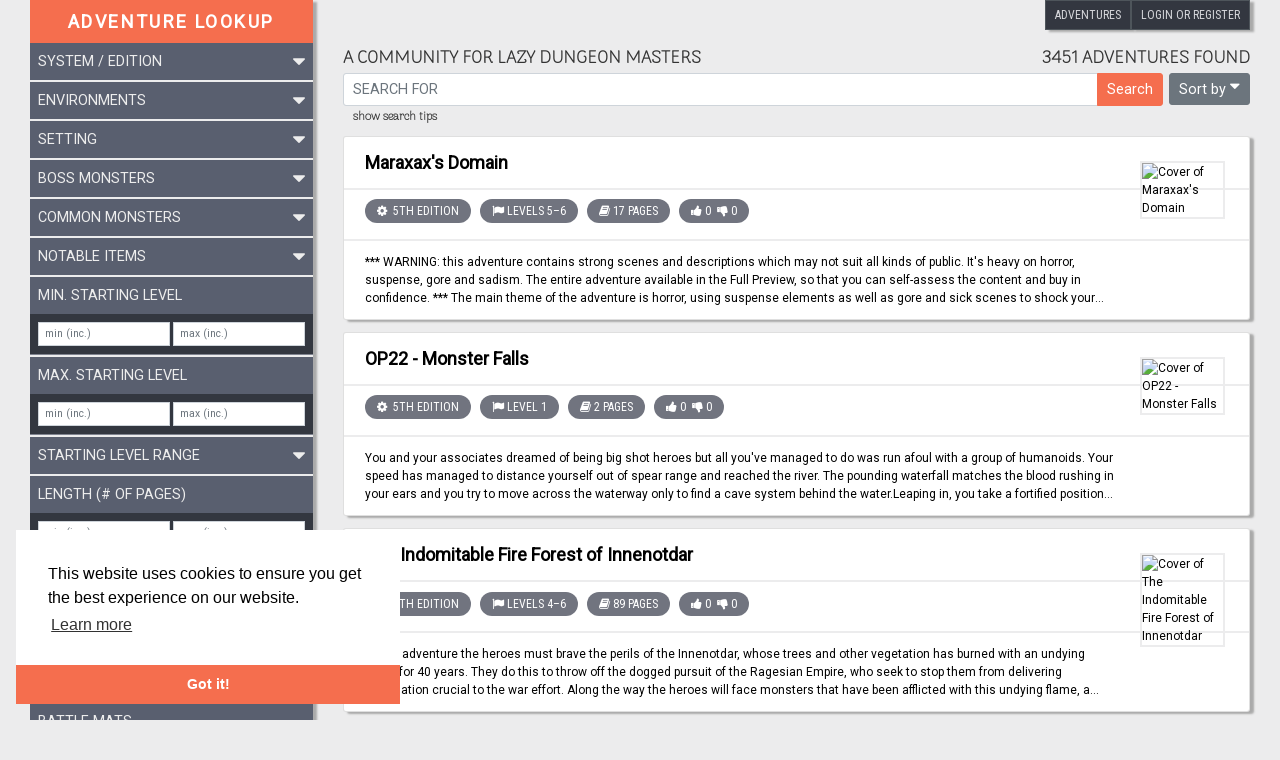

--- FILE ---
content_type: text/html; charset=UTF-8
request_url: https://adventurelookup.com/adventures?foundIn=&seed=1669621051000
body_size: 59878
content:
<!DOCTYPE html>
<html lang="en">
    <head>
        <meta charset="UTF-8" />
        <meta name="viewport" content="width=device-width, initial-scale=1, shrink-to-fit=no">
        <title>Adventure Lookup</title>
<meta name="description" content="Adventure Lookup is a catalog of adventures for Dungeons and Dragons and its clones.
We need your help to expand the catalog and ensure each entry is reasonably accurate.
Simply create an account to start adding adventures or submit change requests!" />
<meta property="og:title" content="Adventure Lookup" />
<meta property="og:description" content="Adventure Lookup is a catalog of adventures for Dungeons and Dragons and its clones.
We need your help to expand the catalog and ensure each entry is reasonably accurate.
Simply create an account to start adding adventures or submit change requests!" />
<meta property="og:type" content="website" />
<meta property="og:url" content="https://adventurelookup.com" />
<meta name="twitter:title" content="Adventure Lookup" />
<meta name="twitter:description" content="Adventure Lookup is a catalog of adventures for Dungeons and Dragons and its clones.
We need your help to expand the catalog and ensure each entry is reasonably accurate.
Simply create an account to start adding adventures or submit change requests!" />
<meta name="twitter:card" content="summary" />
        <link rel="search" type="application/opensearchdescription+xml" href="/opensearch.xml" title="AdventureLookup"/>
        <link href="https://fonts.googleapis.com/css2?family=Arima+Madurai:wght@100&family=Roboto&family=Roboto+Condensed&display=swap" rel="stylesheet">

        <link rel="stylesheet" href="/assets/app.ecf0cb8d.css">
                <link rel="apple-touch-icon" sizes="180x180" href="/apple-touch-icon.png">
        <link rel="icon" type="image/png" href="/favicon-32x32.png" sizes="32x32">
        <link rel="icon" type="image/png" href="/favicon-16x16.png" sizes="16x16">
        <link rel="manifest" href="/manifest.json">
        <link rel="mask-icon" href="/safari-pinned-tab.svg" color="#f9e144">
        <meta name="theme-color" content="#ffffff">
    </head>
    <body>
        <div id="adl-announcement">
                        <div class="header-container">
                                    <div id="adl-header">
    <a class="header-box-dark btn btn-secondary active" href="/adventures">Adventures</a>
                    <a class="header-box-dark btn btn-secondary active" href="/login">Login or Register</a>
    </div>
                            </div>
        </div>

        
            <div class="container" id="page--search-adventures">
        <div class="row">
            <div class="col-xs-12 col-md-4 col-lg-3">
                <div
                    class="adl-sidebar mt-5 mt-md-0"
                    id="sidebar-react-root"
                    data-fields="&#x7B;&quot;title&quot;&#x3A;&#x7B;&quot;name&quot;&#x3A;&quot;title&quot;,&quot;type&quot;&#x3A;&quot;string&quot;,&quot;multiple&quot;&#x3A;false,&quot;title&quot;&#x3A;&quot;Title&quot;,&quot;description&quot;&#x3A;&quot;The&#x20;title&#x20;of&#x20;the&#x20;adventure.&quot;,&quot;availableAsFilter&quot;&#x3A;false,&quot;filterbarSort&quot;&#x3A;0&#x7D;,&quot;description&quot;&#x3A;&#x7B;&quot;name&quot;&#x3A;&quot;description&quot;,&quot;type&quot;&#x3A;&quot;text&quot;,&quot;multiple&quot;&#x3A;false,&quot;title&quot;&#x3A;&quot;Description&quot;,&quot;description&quot;&#x3A;&quot;Description&#x20;of&#x20;the&#x20;adventure.&quot;,&quot;availableAsFilter&quot;&#x3A;false,&quot;filterbarSort&quot;&#x3A;0&#x7D;,&quot;authors&quot;&#x3A;&#x7B;&quot;name&quot;&#x3A;&quot;authors&quot;,&quot;type&quot;&#x3A;&quot;string&quot;,&quot;multiple&quot;&#x3A;true,&quot;title&quot;&#x3A;&quot;Authors&quot;,&quot;description&quot;&#x3A;&quot;Names&#x20;of&#x20;people&#x20;with&#x20;writing&#x20;or&#x20;story&#x20;credits&#x20;on&#x20;the&#x20;module.&#x20;Do&#x20;not&#x20;include&#x20;editors&#x20;or&#x20;designers.&quot;,&quot;availableAsFilter&quot;&#x3A;true,&quot;filterbarSort&quot;&#x3A;10&#x7D;,&quot;edition&quot;&#x3A;&#x7B;&quot;name&quot;&#x3A;&quot;edition&quot;,&quot;type&quot;&#x3A;&quot;string&quot;,&quot;multiple&quot;&#x3A;false,&quot;title&quot;&#x3A;&quot;System&#x20;&#x5C;&#x2F;&#x20;Edition&quot;,&quot;description&quot;&#x3A;&quot;The&#x20;system&#x20;the&#x20;game&#x20;was&#x20;designed&#x20;for&#x20;and&#x20;the&#x20;edition&#x20;of&#x20;that&#x20;system&#x20;if&#x20;there&#x20;is&#x20;one.&quot;,&quot;availableAsFilter&quot;&#x3A;true,&quot;filterbarSort&quot;&#x3A;300&#x7D;,&quot;environments&quot;&#x3A;&#x7B;&quot;name&quot;&#x3A;&quot;environments&quot;,&quot;type&quot;&#x3A;&quot;string&quot;,&quot;multiple&quot;&#x3A;true,&quot;title&quot;&#x3A;&quot;Environments&quot;,&quot;description&quot;&#x3A;&quot;The&#x20;different&#x20;types&#x20;of&#x20;environments&#x20;the&#x20;module&#x20;will&#x20;take&#x20;place&#x20;in.&quot;,&quot;availableAsFilter&quot;&#x3A;true,&quot;filterbarSort&quot;&#x3A;290&#x7D;,&quot;items&quot;&#x3A;&#x7B;&quot;name&quot;&#x3A;&quot;items&quot;,&quot;type&quot;&#x3A;&quot;string&quot;,&quot;multiple&quot;&#x3A;true,&quot;title&quot;&#x3A;&quot;Notable&#x20;Items&quot;,&quot;description&quot;&#x3A;&quot;The&#x20;notable&#x20;magic&#x20;or&#x20;non-magic&#x20;items&#x20;that&#x20;are&#x20;obtained&#x20;in&#x20;the&#x20;module.&#x20;Only&#x20;include&#x20;named&#x20;items,&#x20;don&#x27;t&#x20;include&#x20;a&#x20;&#x2B;1&#x20;sword.&quot;,&quot;availableAsFilter&quot;&#x3A;true,&quot;filterbarSort&quot;&#x3A;250&#x7D;,&quot;publisher&quot;&#x3A;&#x7B;&quot;name&quot;&#x3A;&quot;publisher&quot;,&quot;type&quot;&#x3A;&quot;string&quot;,&quot;multiple&quot;&#x3A;false,&quot;title&quot;&#x3A;&quot;Publisher&quot;,&quot;description&quot;&#x3A;&quot;Publisher&#x20;of&#x20;the&#x20;adventure.&quot;,&quot;availableAsFilter&quot;&#x3A;true,&quot;filterbarSort&quot;&#x3A;30&#x7D;,&quot;setting&quot;&#x3A;&#x7B;&quot;name&quot;&#x3A;&quot;setting&quot;,&quot;type&quot;&#x3A;&quot;string&quot;,&quot;multiple&quot;&#x3A;false,&quot;title&quot;&#x3A;&quot;Setting&quot;,&quot;description&quot;&#x3A;&quot;The&#x20;narrative&#x20;universe&#x20;the&#x20;module&#x20;is&#x20;set&#x20;in.&quot;,&quot;availableAsFilter&quot;&#x3A;true,&quot;filterbarSort&quot;&#x3A;280&#x7D;,&quot;commonMonsters&quot;&#x3A;&#x7B;&quot;name&quot;&#x3A;&quot;commonMonsters&quot;,&quot;type&quot;&#x3A;&quot;string&quot;,&quot;multiple&quot;&#x3A;true,&quot;title&quot;&#x3A;&quot;Common&#x20;Monsters&quot;,&quot;description&quot;&#x3A;&quot;The&#x20;common&#x20;monsters&#x20;featured&#x20;in&#x20;the&#x20;module.&quot;,&quot;availableAsFilter&quot;&#x3A;true,&quot;filterbarSort&quot;&#x3A;260&#x7D;,&quot;bossMonsters&quot;&#x3A;&#x7B;&quot;name&quot;&#x3A;&quot;bossMonsters&quot;,&quot;type&quot;&#x3A;&quot;string&quot;,&quot;multiple&quot;&#x3A;true,&quot;title&quot;&#x3A;&quot;Boss&#x20;Monsters&quot;,&quot;description&quot;&#x3A;&quot;The&#x20;boss&#x20;monsters&#x20;and&#x20;villains&#x20;featured&#x20;in&#x20;the&#x20;module.&quot;,&quot;availableAsFilter&quot;&#x3A;true,&quot;filterbarSort&quot;&#x3A;270&#x7D;,&quot;numPages&quot;&#x3A;&#x7B;&quot;name&quot;&#x3A;&quot;numPages&quot;,&quot;type&quot;&#x3A;&quot;integer&quot;,&quot;multiple&quot;&#x3A;false,&quot;title&quot;&#x3A;&quot;Length&#x20;&#x28;&#x23;&#x20;of&#x20;Pages&#x29;&quot;,&quot;description&quot;&#x3A;&quot;Total&#x20;page&#x20;count&#x20;of&#x20;all&#x20;written&#x20;material&#x20;in&#x20;the&#x20;module&#x20;or&#x20;at&#x20;least&#x20;primary&#x20;string.&quot;,&quot;availableAsFilter&quot;&#x3A;true,&quot;filterbarSort&quot;&#x3A;160&#x7D;,&quot;minStartingLevel&quot;&#x3A;&#x7B;&quot;name&quot;&#x3A;&quot;minStartingLevel&quot;,&quot;type&quot;&#x3A;&quot;integer&quot;,&quot;multiple&quot;&#x3A;false,&quot;title&quot;&#x3A;&quot;Min.&#x20;Starting&#x20;Level&quot;,&quot;description&quot;&#x3A;&quot;The&#x20;minimum&#x20;level&#x20;characters&#x20;are&#x20;expected&#x20;to&#x20;be&#x20;when&#x20;taking&#x20;part&#x20;in&#x20;the&#x20;module.&quot;,&quot;availableAsFilter&quot;&#x3A;true,&quot;filterbarSort&quot;&#x3A;190&#x7D;,&quot;maxStartingLevel&quot;&#x3A;&#x7B;&quot;name&quot;&#x3A;&quot;maxStartingLevel&quot;,&quot;type&quot;&#x3A;&quot;integer&quot;,&quot;multiple&quot;&#x3A;false,&quot;title&quot;&#x3A;&quot;Max.&#x20;Starting&#x20;Level&quot;,&quot;description&quot;&#x3A;&quot;The&#x20;maximum&#x20;level&#x20;characters&#x20;are&#x20;expected&#x20;to&#x20;be&#x20;when&#x20;taking&#x20;part&#x20;in&#x20;the&#x20;module.&quot;,&quot;availableAsFilter&quot;&#x3A;true,&quot;filterbarSort&quot;&#x3A;180&#x7D;,&quot;startingLevelRange&quot;&#x3A;&#x7B;&quot;name&quot;&#x3A;&quot;startingLevelRange&quot;,&quot;type&quot;&#x3A;&quot;string&quot;,&quot;multiple&quot;&#x3A;false,&quot;title&quot;&#x3A;&quot;Starting&#x20;Level&#x20;Range&quot;,&quot;description&quot;&#x3A;&quot;In&#x20;case&#x20;no&#x20;min.&#x20;&#x5C;&#x2F;&#x20;max.&#x20;starting&#x20;levels&#x20;but&#x20;rather&#x20;low&#x5C;&#x2F;medium&#x5C;&#x2F;high&#x20;are&#x20;given.&quot;,&quot;availableAsFilter&quot;&#x3A;true,&quot;filterbarSort&quot;&#x3A;170&#x7D;,&quot;soloable&quot;&#x3A;&#x7B;&quot;name&quot;&#x3A;&quot;soloable&quot;,&quot;type&quot;&#x3A;&quot;boolean&quot;,&quot;multiple&quot;&#x3A;false,&quot;title&quot;&#x3A;&quot;Suitable&#x20;for&#x20;Solo&#x20;Play&quot;,&quot;description&quot;&#x3A;null,&quot;availableAsFilter&quot;&#x3A;true,&quot;filterbarSort&quot;&#x3A;70&#x7D;,&quot;pregeneratedCharacters&quot;&#x3A;&#x7B;&quot;name&quot;&#x3A;&quot;pregeneratedCharacters&quot;,&quot;type&quot;&#x3A;&quot;boolean&quot;,&quot;multiple&quot;&#x3A;false,&quot;title&quot;&#x3A;&quot;Has&#x20;Pregenerated&#x20;Characters&quot;,&quot;description&quot;&#x3A;&quot;Whether&#x20;or&#x20;not&#x20;this&#x20;contains&#x20;character&#x20;sheets.&quot;,&quot;availableAsFilter&quot;&#x3A;true,&quot;filterbarSort&quot;&#x3A;100&#x7D;,&quot;handouts&quot;&#x3A;&#x7B;&quot;name&quot;&#x3A;&quot;handouts&quot;,&quot;type&quot;&#x3A;&quot;boolean&quot;,&quot;multiple&quot;&#x3A;false,&quot;title&quot;&#x3A;&quot;Handouts&quot;,&quot;description&quot;&#x3A;&quot;Whether&#x20;or&#x20;not&#x20;handouts&#x20;are&#x20;provided.&quot;,&quot;availableAsFilter&quot;&#x3A;true,&quot;filterbarSort&quot;&#x3A;90&#x7D;,&quot;tacticalMaps&quot;&#x3A;&#x7B;&quot;name&quot;&#x3A;&quot;tacticalMaps&quot;,&quot;type&quot;&#x3A;&quot;boolean&quot;,&quot;multiple&quot;&#x3A;false,&quot;title&quot;&#x3A;&quot;Battle&#x20;Mats&quot;,&quot;description&quot;&#x3A;&quot;Whether&#x20;or&#x20;not&#x20;battle&#x20;mats&#x20;are&#x20;provided.&quot;,&quot;availableAsFilter&quot;&#x3A;true,&quot;filterbarSort&quot;&#x3A;80&#x7D;,&quot;foundIn&quot;&#x3A;&#x7B;&quot;name&quot;&#x3A;&quot;foundIn&quot;,&quot;type&quot;&#x3A;&quot;string&quot;,&quot;multiple&quot;&#x3A;false,&quot;title&quot;&#x3A;&quot;Found&#x20;In&quot;,&quot;description&quot;&#x3A;&quot;If&#x20;the&#x20;adventure&#x20;is&#x20;part&#x20;of&#x20;a&#x20;larger&#x20;product,&#x20;like&#x20;a&#x20;magazine&#x20;or&#x20;anthology,&#x20;list&#x20;it&#x20;here.&quot;,&quot;availableAsFilter&quot;&#x3A;true,&quot;filterbarSort&quot;&#x3A;5&#x7D;,&quot;partOf&quot;&#x3A;&#x7B;&quot;name&quot;&#x3A;&quot;partOf&quot;,&quot;type&quot;&#x3A;&quot;string&quot;,&quot;multiple&quot;&#x3A;false,&quot;title&quot;&#x3A;&quot;Part&#x20;Of&quot;,&quot;description&quot;&#x3A;&quot;The&#x20;series&#x20;of&#x20;adventures&#x20;that&#x20;the&#x20;module&#x20;is&#x20;a&#x20;part&#x20;of,&#x20;if&#x20;applicable.&quot;,&quot;availableAsFilter&quot;&#x3A;true,&quot;filterbarSort&quot;&#x3A;5&#x7D;,&quot;year&quot;&#x3A;&#x7B;&quot;name&quot;&#x3A;&quot;year&quot;,&quot;type&quot;&#x3A;&quot;integer&quot;,&quot;multiple&quot;&#x3A;false,&quot;title&quot;&#x3A;&quot;Publication&#x20;Year&quot;,&quot;description&quot;&#x3A;&quot;The&#x20;year&#x20;this&#x20;adventure&#x20;was&#x20;first&#x20;published.&quot;,&quot;availableAsFilter&quot;&#x3A;true,&quot;filterbarSort&quot;&#x3A;20&#x7D;,&quot;link&quot;&#x3A;&#x7B;&quot;name&quot;&#x3A;&quot;link&quot;,&quot;type&quot;&#x3A;&quot;url&quot;,&quot;multiple&quot;&#x3A;false,&quot;title&quot;&#x3A;&quot;Link&quot;,&quot;description&quot;&#x3A;&quot;Links&#x20;to&#x20;legitimate&#x20;sites&#x20;where&#x20;the&#x20;module&#x20;can&#x20;be&#x20;procured.&quot;,&quot;availableAsFilter&quot;&#x3A;false,&quot;filterbarSort&quot;&#x3A;0&#x7D;,&quot;thumbnailUrl&quot;&#x3A;&#x7B;&quot;name&quot;&#x3A;&quot;thumbnailUrl&quot;,&quot;type&quot;&#x3A;&quot;url&quot;,&quot;multiple&quot;&#x3A;false,&quot;title&quot;&#x3A;&quot;Thumbnail&#x20;URL&quot;,&quot;description&quot;&#x3A;&quot;URL&#x20;of&#x20;the&#x20;thumbnail&#x20;image.&quot;,&quot;availableAsFilter&quot;&#x3A;false,&quot;filterbarSort&quot;&#x3A;0&#x7D;&#x7D;"
                    data-url="https&#x3A;&#x2F;&#x2F;adventurelookup.com&#x2F;adventures"
                    data-initial-filter-values="&#x7B;&quot;authors&quot;&#x3A;&#x7B;&quot;v&quot;&#x3A;&#x5B;&#x5D;,&quot;includeUnknown&quot;&#x3A;false&#x7D;,&quot;edition&quot;&#x3A;&#x7B;&quot;v&quot;&#x3A;&#x5B;&#x5D;,&quot;includeUnknown&quot;&#x3A;false&#x7D;,&quot;environments&quot;&#x3A;&#x7B;&quot;v&quot;&#x3A;&#x5B;&#x5D;,&quot;includeUnknown&quot;&#x3A;false&#x7D;,&quot;items&quot;&#x3A;&#x7B;&quot;v&quot;&#x3A;&#x5B;&#x5D;,&quot;includeUnknown&quot;&#x3A;false&#x7D;,&quot;publisher&quot;&#x3A;&#x7B;&quot;v&quot;&#x3A;&#x5B;&#x5D;,&quot;includeUnknown&quot;&#x3A;false&#x7D;,&quot;setting&quot;&#x3A;&#x7B;&quot;v&quot;&#x3A;&#x5B;&#x5D;,&quot;includeUnknown&quot;&#x3A;false&#x7D;,&quot;commonMonsters&quot;&#x3A;&#x7B;&quot;v&quot;&#x3A;&#x5B;&#x5D;,&quot;includeUnknown&quot;&#x3A;false&#x7D;,&quot;bossMonsters&quot;&#x3A;&#x7B;&quot;v&quot;&#x3A;&#x5B;&#x5D;,&quot;includeUnknown&quot;&#x3A;false&#x7D;,&quot;numPages&quot;&#x3A;&#x7B;&quot;v&quot;&#x3A;&#x7B;&quot;min&quot;&#x3A;&quot;&quot;,&quot;max&quot;&#x3A;&quot;&quot;&#x7D;,&quot;includeUnknown&quot;&#x3A;false&#x7D;,&quot;minStartingLevel&quot;&#x3A;&#x7B;&quot;v&quot;&#x3A;&#x7B;&quot;min&quot;&#x3A;&quot;&quot;,&quot;max&quot;&#x3A;&quot;&quot;&#x7D;,&quot;includeUnknown&quot;&#x3A;false&#x7D;,&quot;maxStartingLevel&quot;&#x3A;&#x7B;&quot;v&quot;&#x3A;&#x7B;&quot;min&quot;&#x3A;&quot;&quot;,&quot;max&quot;&#x3A;&quot;&quot;&#x7D;,&quot;includeUnknown&quot;&#x3A;false&#x7D;,&quot;startingLevelRange&quot;&#x3A;&#x7B;&quot;v&quot;&#x3A;&#x5B;&#x5D;,&quot;includeUnknown&quot;&#x3A;false&#x7D;,&quot;soloable&quot;&#x3A;&#x7B;&quot;v&quot;&#x3A;&quot;&quot;,&quot;includeUnknown&quot;&#x3A;false&#x7D;,&quot;pregeneratedCharacters&quot;&#x3A;&#x7B;&quot;v&quot;&#x3A;&quot;&quot;,&quot;includeUnknown&quot;&#x3A;false&#x7D;,&quot;handouts&quot;&#x3A;&#x7B;&quot;v&quot;&#x3A;&quot;&quot;,&quot;includeUnknown&quot;&#x3A;false&#x7D;,&quot;tacticalMaps&quot;&#x3A;&#x7B;&quot;v&quot;&#x3A;&quot;&quot;,&quot;includeUnknown&quot;&#x3A;false&#x7D;,&quot;foundIn&quot;&#x3A;&#x7B;&quot;v&quot;&#x3A;&#x5B;&#x5D;,&quot;includeUnknown&quot;&#x3A;false&#x7D;,&quot;partOf&quot;&#x3A;&#x7B;&quot;v&quot;&#x3A;&#x5B;&#x5D;,&quot;includeUnknown&quot;&#x3A;false&#x7D;,&quot;year&quot;&#x3A;&#x7B;&quot;v&quot;&#x3A;&#x7B;&quot;min&quot;&#x3A;&quot;&quot;,&quot;max&quot;&#x3A;&quot;&quot;&#x7D;,&quot;includeUnknown&quot;&#x3A;false&#x7D;&#x7D;"
                    data-initial-query=""
                    data-initial-sort-by=""
                    data-initial-seed="1669621051000"
                    data-field-stats="&#x7B;&quot;authors&quot;&#x3A;&#x7B;&quot;countUnknown&quot;&#x3A;27,&quot;buckets&quot;&#x3A;&#x5B;&#x7B;&quot;key&quot;&#x3A;&quot;Frank&#x20;Schmidt&quot;,&quot;doc_count&quot;&#x3A;306&#x7D;,&#x7B;&quot;key&quot;&#x3A;&quot;Scott&#x20;Taylor&quot;,&quot;doc_count&quot;&#x3A;59&#x7D;,&#x7B;&quot;key&quot;&#x3A;&quot;Christopher&#x20;Perkins&quot;,&quot;doc_count&quot;&#x3A;51&#x7D;,&#x7B;&quot;key&quot;&#x3A;&quot;Jeff&#x20;C.&#x20;Stevens&quot;,&quot;doc_count&quot;&#x3A;38&#x7D;,&#x7B;&quot;key&quot;&#x3A;&quot;Shawn&#x20;Merwin&quot;,&quot;doc_count&quot;&#x3A;38&#x7D;,&#x7B;&quot;key&quot;&#x3A;&quot;E.&#x20;Gary&#x20;Gygax&quot;,&quot;doc_count&quot;&#x3A;31&#x7D;,&#x7B;&quot;key&quot;&#x3A;&quot;James&#x20;Jacobs&quot;,&quot;doc_count&quot;&#x3A;31&#x7D;,&#x7B;&quot;key&quot;&#x3A;&quot;Jon&#x20;Sawatsky&quot;,&quot;doc_count&quot;&#x3A;29&#x7D;,&#x7B;&quot;key&quot;&#x3A;&quot;Nerzugal&quot;,&quot;doc_count&quot;&#x3A;28&#x7D;,&#x7B;&quot;key&quot;&#x3A;&quot;M.&#x20;T.&#x20;Black&quot;,&quot;doc_count&quot;&#x3A;25&#x7D;,&#x7B;&quot;key&quot;&#x3A;&quot;Wolfgang&#x20;Baur&quot;,&quot;doc_count&quot;&#x3A;25&#x7D;,&#x7B;&quot;key&quot;&#x3A;&quot;David&#x20;&#x5C;&quot;Zeb&#x5C;&quot;&#x20;Cook&quot;,&quot;doc_count&quot;&#x3A;24&#x7D;,&#x7B;&quot;key&quot;&#x3A;&quot;James&#x20;J.&#x20;Haeck&quot;,&quot;doc_count&quot;&#x3A;24&#x7D;,&#x7B;&quot;key&quot;&#x3A;&quot;Kelsey&#x20;Dionne&quot;,&quot;doc_count&quot;&#x3A;24&#x7D;,&#x7B;&quot;key&quot;&#x3A;&quot;Richard&#x20;Baker&quot;,&quot;doc_count&quot;&#x3A;24&#x7D;,&#x7B;&quot;key&quot;&#x3A;&quot;Greg&#x20;A.&#x20;Vaughan&quot;,&quot;doc_count&quot;&#x3A;23&#x7D;,&#x7B;&quot;key&quot;&#x3A;&quot;Greg&#x20;Marks&quot;,&quot;doc_count&quot;&#x3A;23&#x7D;,&#x7B;&quot;key&quot;&#x3A;&quot;R.&#x20;P.&#x20;Davis&quot;,&quot;doc_count&quot;&#x3A;22&#x7D;,&#x7B;&quot;key&quot;&#x3A;&quot;Richard&#x20;Pett&quot;,&quot;doc_count&quot;&#x3A;22&#x7D;,&#x7B;&quot;key&quot;&#x3A;&quot;Skip&#x20;Williams&quot;,&quot;doc_count&quot;&#x3A;22&#x7D;,&#x7B;&quot;key&quot;&#x3A;&quot;Bruce&#x20;R.&#x20;Cordell&quot;,&quot;doc_count&quot;&#x3A;21&#x7D;,&#x7B;&quot;key&quot;&#x3A;&quot;J.&#x20;V.&#x20;C.&#x20;Parry&quot;,&quot;doc_count&quot;&#x3A;21&#x7D;,&#x7B;&quot;key&quot;&#x3A;&quot;Steve&#x20;Winter&quot;,&quot;doc_count&quot;&#x3A;20&#x7D;,&#x7B;&quot;key&quot;&#x3A;&quot;Dan&#x20;Coleman&quot;,&quot;doc_count&quot;&#x3A;19&#x7D;,&#x7B;&quot;key&quot;&#x3A;&quot;Michael&#x20;Curtis&quot;,&quot;doc_count&quot;&#x3A;19&#x7D;,&#x7B;&quot;key&quot;&#x3A;&quot;Noah&#x20;Stavish&quot;,&quot;doc_count&quot;&#x3A;19&#x7D;,&#x7B;&quot;key&quot;&#x3A;&quot;PJ&#x20;Pirrello&quot;,&quot;doc_count&quot;&#x3A;19&#x7D;,&#x7B;&quot;key&quot;&#x3A;&quot;Harley&#x20;Stroh&quot;,&quot;doc_count&quot;&#x3A;18&#x7D;,&#x7B;&quot;key&quot;&#x3A;&quot;Monte&#x20;Cook&quot;,&quot;doc_count&quot;&#x3A;18&#x7D;,&#x7B;&quot;key&quot;&#x3A;&quot;Revelations&#x20;Studios&quot;,&quot;doc_count&quot;&#x3A;18&#x7D;,&#x7B;&quot;key&quot;&#x3A;&quot;Richard&#x20;Jansen-Parkes&quot;,&quot;doc_count&quot;&#x3A;18&#x7D;,&#x7B;&quot;key&quot;&#x3A;&quot;Bill&#x20;Slavicsek&quot;,&quot;doc_count&quot;&#x3A;17&#x7D;,&#x7B;&quot;key&quot;&#x3A;&quot;Bill&#x20;Webb&quot;,&quot;doc_count&quot;&#x3A;17&#x7D;,&#x7B;&quot;key&quot;&#x3A;&quot;Devin&#x20;Cutler&quot;,&quot;doc_count&quot;&#x3A;17&#x7D;,&#x7B;&quot;key&quot;&#x3A;&quot;Ed&#x20;Greenwood&quot;,&quot;doc_count&quot;&#x3A;17&#x7D;,&#x7B;&quot;key&quot;&#x3A;&quot;James&#x20;Introcaso&quot;,&quot;doc_count&quot;&#x3A;17&#x7D;,&#x7B;&quot;key&quot;&#x3A;&quot;Joseph&#x20;R.&#x20;Lewis&quot;,&quot;doc_count&quot;&#x3A;17&#x7D;,&#x7B;&quot;key&quot;&#x3A;&quot;Nicolas&#x20;Logue&quot;,&quot;doc_count&quot;&#x3A;17&#x7D;,&#x7B;&quot;key&quot;&#x3A;&quot;William&#x20;Murakami-Brundage&quot;,&quot;doc_count&quot;&#x3A;17&#x7D;,&#x7B;&quot;key&quot;&#x3A;&quot;David&#x20;Noonan&quot;,&quot;doc_count&quot;&#x3A;16&#x7D;,&#x7B;&quot;key&quot;&#x3A;&quot;Iam&#x20;Pace&quot;,&quot;doc_count&quot;&#x3A;16&#x7D;,&#x7B;&quot;key&quot;&#x3A;&quot;Jonathan&#x20;G.&#x20;Nelson&quot;,&quot;doc_count&quot;&#x3A;16&#x7D;,&#x7B;&quot;key&quot;&#x3A;&quot;Tim&#x20;Hitchcock&quot;,&quot;doc_count&quot;&#x3A;16&#x7D;,&#x7B;&quot;key&quot;&#x3A;&quot;Jason&#x20;Bulmahn&quot;,&quot;doc_count&quot;&#x3A;15&#x7D;,&#x7B;&quot;key&quot;&#x3A;&quot;Sean&#x20;K.&#x20;Reynolds&quot;,&quot;doc_count&quot;&#x3A;15&#x7D;,&#x7B;&quot;key&quot;&#x3A;&quot;Douglas&#x20;Niles&quot;,&quot;doc_count&quot;&#x3A;13&#x7D;,&#x7B;&quot;key&quot;&#x3A;&quot;F.&#x20;Wesley&#x20;Schneider&quot;,&quot;doc_count&quot;&#x3A;13&#x7D;,&#x7B;&quot;key&quot;&#x3A;&quot;Goblin&#x20;Scrawl&#x20;Games&quot;,&quot;doc_count&quot;&#x3A;13&#x7D;,&#x7B;&quot;key&quot;&#x3A;&quot;James&#x20;Wyatt&quot;,&quot;doc_count&quot;&#x3A;13&#x7D;,&#x7B;&quot;key&quot;&#x3A;&quot;John&#x20;Nephew&quot;,&quot;doc_count&quot;&#x3A;13&#x7D;,&#x7B;&quot;key&quot;&#x3A;&quot;Micah&#x20;Watt&quot;,&quot;doc_count&quot;&#x3A;13&#x7D;,&#x7B;&quot;key&quot;&#x3A;&quot;Mike&#x20;Mearls&quot;,&quot;doc_count&quot;&#x3A;13&#x7D;,&#x7B;&quot;key&quot;&#x3A;&quot;Randy&#x20;Maxwell&quot;,&quot;doc_count&quot;&#x3A;13&#x7D;,&#x7B;&quot;key&quot;&#x3A;&quot;Rick&#x20;Swan&quot;,&quot;doc_count&quot;&#x3A;13&#x7D;,&#x7B;&quot;key&quot;&#x3A;&quot;William&#x20;W.&#x20;Connors&quot;,&quot;doc_count&quot;&#x3A;13&#x7D;,&#x7B;&quot;key&quot;&#x3A;&quot;Alan&#x20;Patrick&quot;,&quot;doc_count&quot;&#x3A;12&#x7D;,&#x7B;&quot;key&quot;&#x3A;&quot;Alex&#x20;Clippinger&quot;,&quot;doc_count&quot;&#x3A;12&#x7D;,&#x7B;&quot;key&quot;&#x3A;&quot;Chris&#x20;Doyle&quot;,&quot;doc_count&quot;&#x3A;12&#x7D;,&#x7B;&quot;key&quot;&#x3A;&quot;Infinite&#x20;Initiative&quot;,&quot;doc_count&quot;&#x3A;12&#x7D;,&#x7B;&quot;key&quot;&#x3A;&quot;Lisa&#x20;Smedman&quot;,&quot;doc_count&quot;&#x3A;12&#x7D;,&#x7B;&quot;key&quot;&#x3A;&quot;Maikel&#x20;van&#x20;Uden&quot;,&quot;doc_count&quot;&#x3A;12&#x7D;,&#x7B;&quot;key&quot;&#x3A;&quot;Might&#x20;Adventure&quot;,&quot;doc_count&quot;&#x3A;12&#x7D;,&#x7B;&quot;key&quot;&#x3A;&quot;Robert&#x20;J.&#x20;Schwalb&quot;,&quot;doc_count&quot;&#x3A;12&#x7D;,&#x7B;&quot;key&quot;&#x3A;&quot;Scott&#x20;Fitzgerald&#x20;Gray&quot;,&quot;doc_count&quot;&#x3A;12&#x7D;,&#x7B;&quot;key&quot;&#x3A;&quot;Tony&#x20;Petrecca&quot;,&quot;doc_count&quot;&#x3A;12&#x7D;,&#x7B;&quot;key&quot;&#x3A;&quot;Tracy&#x20;Hickman&quot;,&quot;doc_count&quot;&#x3A;12&#x7D;,&#x7B;&quot;key&quot;&#x3A;&quot;Chris&#x20;Perkins&quot;,&quot;doc_count&quot;&#x3A;11&#x7D;,&#x7B;&quot;key&quot;&#x3A;&quot;Jeff&#x20;Grubb&quot;,&quot;doc_count&quot;&#x3A;11&#x7D;,&#x7B;&quot;key&quot;&#x3A;&quot;Alan&#x20;Tucker&quot;,&quot;doc_count&quot;&#x3A;10&#x7D;,&#x7B;&quot;key&quot;&#x3A;&quot;Beatriz&#x20;T.&#x20;Dias&quot;,&quot;doc_count&quot;&#x3A;10&#x7D;,&#x7B;&quot;key&quot;&#x3A;&quot;Bruce&#x20;Nesmith&quot;,&quot;doc_count&quot;&#x3A;10&#x7D;,&#x7B;&quot;key&quot;&#x3A;&quot;Colin&#x20;McComb&quot;,&quot;doc_count&quot;&#x3A;10&#x7D;,&#x7B;&quot;key&quot;&#x3A;&quot;Ghoul&#x20;Crisologo&quot;,&quot;doc_count&quot;&#x3A;10&#x7D;,&#x7B;&quot;key&quot;&#x3A;&quot;Graeme&#x20;Morris&quot;,&quot;doc_count&quot;&#x3A;10&#x7D;,&#x7B;&quot;key&quot;&#x3A;&quot;Gwendolyn&#x20;Kestrel&quot;,&quot;doc_count&quot;&#x3A;10&#x7D;,&#x7B;&quot;key&quot;&#x3A;&quot;Jonathan&#x20;Hightower&quot;,&quot;doc_count&quot;&#x3A;10&#x7D;,&#x7B;&quot;key&quot;&#x3A;&quot;Mark&#x20;Timm&quot;,&quot;doc_count&quot;&#x3A;10&#x7D;,&#x7B;&quot;key&quot;&#x3A;&quot;Matt&#x20;Finch&quot;,&quot;doc_count&quot;&#x3A;10&#x7D;,&#x7B;&quot;key&quot;&#x3A;&quot;Mike&#x20;Myler&quot;,&quot;doc_count&quot;&#x3A;10&#x7D;,&#x7B;&quot;key&quot;&#x3A;&quot;Robert&#x20;Adducci&quot;,&quot;doc_count&quot;&#x3A;10&#x7D;,&#x7B;&quot;key&quot;&#x3A;&quot;Willie&#x20;Walsh&quot;,&quot;doc_count&quot;&#x3A;10&#x7D;,&#x7B;&quot;key&quot;&#x3A;&quot;Allen&#x20;Varney&quot;,&quot;doc_count&quot;&#x3A;9&#x7D;,&#x7B;&quot;key&quot;&#x3A;&quot;Clark&#x20;Peterson&quot;,&quot;doc_count&quot;&#x3A;9&#x7D;,&#x7B;&quot;key&quot;&#x3A;&quot;Daniel&#x20;Chapman&quot;,&quot;doc_count&quot;&#x3A;9&#x7D;,&#x7B;&quot;key&quot;&#x3A;&quot;Graeme&#x20;Davis&quot;,&quot;doc_count&quot;&#x3A;9&#x7D;,&#x7B;&quot;key&quot;&#x3A;&quot;Keith&#x20;Baker&quot;,&quot;doc_count&quot;&#x3A;9&#x7D;,&#x7B;&quot;key&quot;&#x3A;&quot;Simon&#x20;Collins&quot;,&quot;doc_count&quot;&#x3A;9&#x7D;,&#x7B;&quot;key&quot;&#x3A;&quot;Thomas&#x20;M.&#x20;Reid&quot;,&quot;doc_count&quot;&#x3A;9&#x7D;,&#x7B;&quot;key&quot;&#x3A;&quot;Will&#x20;Doyle&quot;,&quot;doc_count&quot;&#x3A;9&#x7D;,&#x7B;&quot;key&quot;&#x3A;&quot;William&#x20;Beers&quot;,&quot;doc_count&quot;&#x3A;9&#x7D;,&#x7B;&quot;key&quot;&#x3A;&quot;Amber&#x20;E.&#x20;Scott&quot;,&quot;doc_count&quot;&#x3A;8&#x7D;,&#x7B;&quot;key&quot;&#x3A;&quot;Brad&#x20;Kerr&quot;,&quot;doc_count&quot;&#x3A;8&#x7D;,&#x7B;&quot;key&quot;&#x3A;&quot;Christian&#x20;Eichhorn&quot;,&quot;doc_count&quot;&#x3A;8&#x7D;,&#x7B;&quot;key&quot;&#x3A;&quot;Cindy&#x20;Moore&quot;,&quot;doc_count&quot;&#x3A;8&#x7D;,&#x7B;&quot;key&quot;&#x3A;&quot;Creighton&#x20;Broadhurst&quot;,&quot;doc_count&quot;&#x3A;8&#x7D;,&#x7B;&quot;key&quot;&#x3A;&quot;Crystal&#x20;Frasier&quot;,&quot;doc_count&quot;&#x3A;8&#x7D;,&#x7B;&quot;key&quot;&#x3A;&quot;Daniel&#x20;Kaufman&quot;,&quot;doc_count&quot;&#x3A;8&#x7D;,&#x7B;&quot;key&quot;&#x3A;&quot;Frank&#x20;Mentzer&quot;,&quot;doc_count&quot;&#x3A;8&#x7D;,&#x7B;&quot;key&quot;&#x3A;&quot;Harold&#x20;Johnson&quot;,&quot;doc_count&quot;&#x3A;8&#x7D;,&#x7B;&quot;key&quot;&#x3A;&quot;James&#x20;Lafond&#x20;Sutter&quot;,&quot;doc_count&quot;&#x3A;8&#x7D;,&#x7B;&quot;key&quot;&#x3A;&quot;John&#x20;J.&#x20;Terra&quot;,&quot;doc_count&quot;&#x3A;8&#x7D;,&#x7B;&quot;key&quot;&#x3A;&quot;Laura&#x20;Hickman&quot;,&quot;doc_count&quot;&#x3A;8&#x7D;,&#x7B;&quot;key&quot;&#x3A;&quot;Luciella&#x20;Elisabeth&#x20;Scarlett&quot;,&quot;doc_count&quot;&#x3A;8&#x7D;,&#x7B;&quot;key&quot;&#x3A;&quot;Mike&#x20;Selinker&quot;,&quot;doc_count&quot;&#x3A;8&#x7D;,&#x7B;&quot;key&quot;&#x3A;&quot;Mike&#x20;Shea&quot;,&quot;doc_count&quot;&#x3A;8&#x7D;,&#x7B;&quot;key&quot;&#x3A;&quot;Neil&#x20;Spicer&quot;,&quot;doc_count&quot;&#x3A;8&#x7D;,&#x7B;&quot;key&quot;&#x3A;&quot;Remley&#x20;Farr&quot;,&quot;doc_count&quot;&#x3A;8&#x7D;,&#x7B;&quot;key&quot;&#x3A;&quot;Simply_Sviat&quot;,&quot;doc_count&quot;&#x3A;8&#x7D;,&#x7B;&quot;key&quot;&#x3A;&quot;Teos&#x20;Abadia&quot;,&quot;doc_count&quot;&#x3A;8&#x7D;,&#x7B;&quot;key&quot;&#x3A;&quot;Tim&#x20;Bannock&quot;,&quot;doc_count&quot;&#x3A;8&#x7D;,&#x7B;&quot;key&quot;&#x3A;&quot;Tom&#x20;Moldvay&quot;,&quot;doc_count&quot;&#x3A;8&#x7D;,&#x7B;&quot;key&quot;&#x3A;&quot;Carl&#x20;Sargent&quot;,&quot;doc_count&quot;&#x3A;7&#x7D;,&#x7B;&quot;key&quot;&#x3A;&quot;Chris&#x20;Sims&quot;,&quot;doc_count&quot;&#x3A;7&#x7D;,&#x7B;&quot;key&quot;&#x3A;&quot;Christopher&#x20;Capone&quot;,&quot;doc_count&quot;&#x3A;7&#x7D;,&#x7B;&quot;key&quot;&#x3A;&quot;Christopher&#x20;M.&#x20;Davidson&quot;,&quot;doc_count&quot;&#x3A;7&#x7D;,&#x7B;&quot;key&quot;&#x3A;&quot;Christopher&#x20;Walz&quot;,&quot;doc_count&quot;&#x3A;7&#x7D;,&#x7B;&quot;key&quot;&#x3A;&quot;Clovis&#x20;Kell&quot;,&quot;doc_count&quot;&#x3A;7&#x7D;,&#x7B;&quot;key&quot;&#x3A;&quot;Davis&#x20;Chenault&quot;,&quot;doc_count&quot;&#x3A;7&#x7D;,&#x7B;&quot;key&quot;&#x3A;&quot;Ethan&#x20;Stanhope&quot;,&quot;doc_count&quot;&#x3A;7&#x7D;,&#x7B;&quot;key&quot;&#x3A;&quot;Eugene&#x20;Mokeiev&quot;,&quot;doc_count&quot;&#x3A;7&#x7D;,&#x7B;&quot;key&quot;&#x3A;&quot;Matthew&#x20;Sernett&quot;,&quot;doc_count&quot;&#x3A;7&#x7D;,&#x7B;&quot;key&quot;&#x3A;&quot;Merle&#x20;M.&#x20;Rasmussen&quot;,&quot;doc_count&quot;&#x3A;7&#x7D;,&#x7B;&quot;key&quot;&#x3A;&quot;Patrick&#x20;Renie&quot;,&quot;doc_count&quot;&#x3A;7&#x7D;,&#x7B;&quot;key&quot;&#x3A;&quot;Paul&#x20;Bimler&quot;,&quot;doc_count&quot;&#x3A;7&#x7D;,&#x7B;&quot;key&quot;&#x3A;&quot;Rob&#x20;McCreary&quot;,&quot;doc_count&quot;&#x3A;7&#x7D;,&#x7B;&quot;key&quot;&#x3A;&quot;Ron&#x20;Lundeen&quot;,&quot;doc_count&quot;&#x3A;7&#x7D;,&#x7B;&quot;key&quot;&#x3A;&quot;Sebasti&#x5C;u00e1n&#x20;P&#x5C;u00e9rez&quot;,&quot;doc_count&quot;&#x3A;7&#x7D;,&#x7B;&quot;key&quot;&#x3A;&quot;Shane&#x20;Lacey&#x20;Hensley&quot;,&quot;doc_count&quot;&#x3A;7&#x7D;,&#x7B;&quot;key&quot;&#x3A;&quot;Stephen&#x20;S.&#x20;Greer&quot;,&quot;doc_count&quot;&#x3A;7&#x7D;,&#x7B;&quot;key&quot;&#x3A;&quot;Steve&#x20;Kurtz&quot;,&quot;doc_count&quot;&#x3A;7&#x7D;,&#x7B;&quot;key&quot;&#x3A;&quot;Steve&#x20;Perrin&quot;,&quot;doc_count&quot;&#x3A;7&#x7D;,&#x7B;&quot;key&quot;&#x3A;&quot;Tamas&#x20;Kisbali&quot;,&quot;doc_count&quot;&#x3A;7&#x7D;,&#x7B;&quot;key&quot;&#x3A;&quot;Te&#x5C;u00e4n&#x20;Stanhope&quot;,&quot;doc_count&quot;&#x3A;7&#x7D;,&#x7B;&quot;key&quot;&#x3A;&quot;Tito&#x20;Leati&quot;,&quot;doc_count&quot;&#x3A;7&#x7D;,&#x7B;&quot;key&quot;&#x3A;&quot;Travis&#x20;Woodall&quot;,&quot;doc_count&quot;&#x3A;7&#x7D;,&#x7B;&quot;key&quot;&#x3A;&quot;Adam&#x20;Lee&quot;,&quot;doc_count&quot;&#x3A;6&#x7D;,&#x7B;&quot;key&quot;&#x3A;&quot;Andy&#x20;Collins&quot;,&quot;doc_count&quot;&#x3A;6&#x7D;,&#x7B;&quot;key&quot;&#x3A;&quot;Ari&#x20;Marmell&quot;,&quot;doc_count&quot;&#x3A;6&#x7D;,&#x7B;&quot;key&quot;&#x3A;&quot;Ashley&#x20;Warren&quot;,&quot;doc_count&quot;&#x3A;6&#x7D;,&#x7B;&quot;key&quot;&#x3A;&quot;AzCopey&quot;,&quot;doc_count&quot;&#x3A;6&#x7D;,&#x7B;&quot;key&quot;&#x3A;&quot;Beth&#x20;Ball&quot;,&quot;doc_count&quot;&#x3A;6&#x7D;,&#x7B;&quot;key&quot;&#x3A;&quot;Bora&#x20;Mitricevic&quot;,&quot;doc_count&quot;&#x3A;6&#x7D;,&#x7B;&quot;key&quot;&#x3A;&quot;Chris&#x20;Bissette&quot;,&quot;doc_count&quot;&#x3A;6&#x7D;,&#x7B;&quot;key&quot;&#x3A;&quot;Chris&#x20;Lindsay&quot;,&quot;doc_count&quot;&#x3A;6&#x7D;,&#x7B;&quot;key&quot;&#x3A;&quot;DM&#x20;Conclave&quot;,&quot;doc_count&quot;&#x3A;6&#x7D;,&#x7B;&quot;key&quot;&#x3A;&quot;David&#x20;Christ&quot;,&quot;doc_count&quot;&#x3A;6&#x7D;,&#x7B;&quot;key&quot;&#x3A;&quot;Douglas&#x20;Harvey-Marose&quot;,&quot;doc_count&quot;&#x3A;6&#x7D;,&#x7B;&quot;key&quot;&#x3A;&quot;Dru&#x20;Moore&quot;,&quot;doc_count&quot;&#x3A;6&#x7D;,&#x7B;&quot;key&quot;&#x3A;&quot;Elven&#x20;Tower&quot;,&quot;doc_count&quot;&#x3A;6&#x7D;,&#x7B;&quot;key&quot;&#x3A;&quot;Felipe&#x20;Tuller&quot;,&quot;doc_count&quot;&#x3A;6&#x7D;,&#x7B;&quot;key&quot;&#x3A;&quot;Grant&#x20;Boucher&quot;,&quot;doc_count&quot;&#x3A;6&#x7D;,&#x7B;&quot;key&quot;&#x3A;&quot;Ivan&#x20;Atanasov&quot;,&quot;doc_count&quot;&#x3A;6&#x7D;,&#x7B;&quot;key&quot;&#x3A;&quot;Jason&#x20;Koh&quot;,&quot;doc_count&quot;&#x3A;6&#x7D;,&#x7B;&quot;key&quot;&#x3A;&quot;Jeffrey&#x20;Talanian&quot;,&quot;doc_count&quot;&#x3A;6&#x7D;,&#x7B;&quot;key&quot;&#x3A;&quot;Jonathan&#x20;Ball&quot;,&quot;doc_count&quot;&#x3A;6&#x7D;,&#x7B;&quot;key&quot;&#x3A;&quot;Joshua&#x20;J.&#x20;Frost&quot;,&quot;doc_count&quot;&#x3A;6&#x7D;,&#x7B;&quot;key&quot;&#x3A;&quot;Ken&#x20;Rolston&quot;,&quot;doc_count&quot;&#x3A;6&#x7D;,&#x7B;&quot;key&quot;&#x3A;&quot;Kera&#x20;Hildebrandt&quot;,&quot;doc_count&quot;&#x3A;6&#x7D;,&#x7B;&quot;key&quot;&#x3A;&quot;M.&#x20;Greis&quot;,&quot;doc_count&quot;&#x3A;6&#x7D;,&#x7B;&quot;key&quot;&#x3A;&quot;Marco&#x20;A.&#x20;Torres&quot;,&quot;doc_count&quot;&#x3A;6&#x7D;,&#x7B;&quot;key&quot;&#x3A;&quot;Matthew&#x20;Mercer&quot;,&quot;doc_count&quot;&#x3A;6&#x7D;,&#x7B;&quot;key&quot;&#x3A;&quot;Michael&#x20;Kortes&quot;,&quot;doc_count&quot;&#x3A;6&#x7D;,&#x7B;&quot;key&quot;&#x3A;&quot;Mike&#x20;Welham&quot;,&quot;doc_count&quot;&#x3A;6&#x7D;,&#x7B;&quot;key&quot;&#x3A;&quot;Scott&#x20;Bennie&quot;,&quot;doc_count&quot;&#x3A;6&#x7D;,&#x7B;&quot;key&quot;&#x3A;&quot;Simon&#x20;Miles&quot;,&quot;doc_count&quot;&#x3A;6&#x7D;,&#x7B;&quot;key&quot;&#x3A;&quot;Stephen&#x20;Schubert&quot;,&quot;doc_count&quot;&#x3A;6&#x7D;,&#x7B;&quot;key&quot;&#x3A;&quot;Steven&#x20;Gordon&quot;,&quot;doc_count&quot;&#x3A;6&#x7D;,&#x7B;&quot;key&quot;&#x3A;&quot;Taylor&#x20;Seely-Wright&quot;,&quot;doc_count&quot;&#x3A;6&#x7D;,&#x7B;&quot;key&quot;&#x3A;&quot;Travis&#x20;Legge&quot;,&quot;doc_count&quot;&#x3A;6&#x7D;,&#x7B;&quot;key&quot;&#x3A;&quot;Zac&#x20;Jennings&quot;,&quot;doc_count&quot;&#x3A;6&#x7D;,&#x7B;&quot;key&quot;&#x3A;&quot;Zeke&#x20;Gonzalez&quot;,&quot;doc_count&quot;&#x3A;6&#x7D;,&#x7B;&quot;key&quot;&#x3A;&quot;Andrew&#x20;Bishkinskyi&quot;,&quot;doc_count&quot;&#x3A;5&#x7D;,&#x7B;&quot;key&quot;&#x3A;&quot;Anne&#x20;Gray&#x20;McCready&quot;,&quot;doc_count&quot;&#x3A;5&#x7D;,&#x7B;&quot;key&quot;&#x3A;&quot;Ben&#x20;Heisler&quot;,&quot;doc_count&quot;&#x3A;5&#x7D;,&#x7B;&quot;key&quot;&#x3A;&quot;Brandon&#x20;Hodge&quot;,&quot;doc_count&quot;&#x3A;5&#x7D;,&#x7B;&quot;key&quot;&#x3A;&quot;Bruno71&quot;,&quot;doc_count&quot;&#x3A;5&#x7D;,&#x7B;&quot;key&quot;&#x3A;&quot;Casey&#x20;W.&#x20;Christofferson&quot;,&quot;doc_count&quot;&#x3A;5&#x7D;,&#x7B;&quot;key&quot;&#x3A;&quot;Chris&#x20;Lockey&quot;,&quot;doc_count&quot;&#x3A;5&#x7D;,&#x7B;&quot;key&quot;&#x3A;&quot;Chris&#x20;Pramas&quot;,&quot;doc_count&quot;&#x3A;5&#x7D;,&#x7B;&quot;key&quot;&#x3A;&quot;Chris&#x20;Tulach&quot;,&quot;doc_count&quot;&#x3A;5&#x7D;,&#x7B;&quot;key&quot;&#x3A;&quot;Christian&#x20;Zeuch&quot;,&quot;doc_count&quot;&#x3A;5&#x7D;,&#x7B;&quot;key&quot;&#x3A;&quot;Dale&#x20;&#x5C;&quot;Slade&#x5C;&quot;&#x20;Henson&quot;,&quot;doc_count&quot;&#x3A;5&#x7D;,&#x7B;&quot;key&quot;&#x3A;&quot;Daniel&#x20;Helmick&quot;,&quot;doc_count&quot;&#x3A;5&#x7D;,&#x7B;&quot;key&quot;&#x3A;&quot;Dave&#x20;J.&#x20;Browne&quot;,&quot;doc_count&quot;&#x3A;5&#x7D;,&#x7B;&quot;key&quot;&#x3A;&quot;David&#x20;J.&#x20;Ritchie&quot;,&quot;doc_count&quot;&#x3A;5&#x7D;,&#x7B;&quot;key&quot;&#x3A;&quot;Ed&#x20;Stark&quot;,&quot;doc_count&quot;&#x3A;5&#x7D;,&#x7B;&quot;key&quot;&#x3A;&quot;Eric&#x20;Boyd&quot;,&quot;doc_count&quot;&#x3A;5&#x7D;,&#x7B;&quot;key&quot;&#x3A;&quot;Eric&#x20;Cagle&quot;,&quot;doc_count&quot;&#x3A;5&#x7D;,&#x7B;&quot;key&quot;&#x3A;&quot;Gareth&#x20;Ryder-Hanrahan&quot;,&quot;doc_count&quot;&#x3A;5&#x7D;,&#x7B;&quot;key&quot;&#x3A;&quot;Garrett&#x20;Colon&quot;,&quot;doc_count&quot;&#x3A;5&#x7D;,&#x7B;&quot;key&quot;&#x3A;&quot;Janek&#x20;Sielicki&quot;,&quot;doc_count&quot;&#x3A;5&#x7D;,&#x7B;&quot;key&quot;&#x3A;&quot;Jason&#x20;Carl&quot;,&quot;doc_count&quot;&#x3A;5&#x7D;,&#x7B;&quot;key&quot;&#x3A;&quot;Jason&#x20;E.&#x20;Perdue&quot;,&quot;doc_count&quot;&#x3A;5&#x7D;,&#x7B;&quot;key&quot;&#x3A;&quot;Jason&#x20;Lee&quot;,&quot;doc_count&quot;&#x3A;5&#x7D;,&#x7B;&quot;key&quot;&#x3A;&quot;Jeff&#x20;Quick&quot;,&quot;doc_count&quot;&#x3A;5&#x7D;,&#x7B;&quot;key&quot;&#x3A;&quot;Jim&#x20;Bambra&quot;,&quot;doc_count&quot;&#x3A;5&#x7D;,&#x7B;&quot;key&quot;&#x3A;&quot;Jim&#x20;Groves&quot;,&quot;doc_count&quot;&#x3A;5&#x7D;,&#x7B;&quot;key&quot;&#x3A;&quot;Larry&#x20;Thomas&quot;,&quot;doc_count&quot;&#x3A;5&#x7D;,&#x7B;&quot;key&quot;&#x3A;&quot;Logan&#x20;Bonner&quot;,&quot;doc_count&quot;&#x3A;5&#x7D;,&#x7B;&quot;key&quot;&#x3A;&quot;Maksym&#x20;Riznyk&quot;,&quot;doc_count&quot;&#x3A;5&#x7D;,&#x7B;&quot;key&quot;&#x3A;&quot;Mark&#x20;O&#x27;Toole&quot;,&quot;doc_count&quot;&#x3A;5&#x7D;,&#x7B;&quot;key&quot;&#x3A;&quot;Markus&#x20;De&#x20;Freitas&quot;,&quot;doc_count&quot;&#x3A;5&#x7D;,&#x7B;&quot;key&quot;&#x3A;&quot;Matthew&#x20;J.&#x20;Hanson&quot;,&quot;doc_count&quot;&#x3A;5&#x7D;,&#x7B;&quot;key&quot;&#x3A;&quot;Michael&#x20;McCarthy&quot;,&quot;doc_count&quot;&#x3A;5&#x7D;,&#x7B;&quot;key&quot;&#x3A;&quot;Michael&#x20;S.&#x20;Dobson&quot;,&quot;doc_count&quot;&#x3A;5&#x7D;,&#x7B;&quot;key&quot;&#x3A;&quot;Mike&#x20;&#x5C;&quot;PDX_Mike&#x5C;&quot;&#x20;Knudsen&quot;,&quot;doc_count&quot;&#x3A;5&#x7D;,&#x7B;&quot;key&quot;&#x3A;&quot;Nigel&#x20;Findley&quot;,&quot;doc_count&quot;&#x3A;5&#x7D;,&#x7B;&quot;key&quot;&#x3A;&quot;Norbert&#x20;M&#x5C;u00f6sl&quot;,&quot;doc_count&quot;&#x3A;5&#x7D;,&#x7B;&quot;key&quot;&#x3A;&quot;Paige&#x20;Leitman&quot;,&quot;doc_count&quot;&#x3A;5&#x7D;,&#x7B;&quot;key&quot;&#x3A;&quot;Patrick&#x20;E.&#x20;Pullen&quot;,&quot;doc_count&quot;&#x3A;5&#x7D;,&#x7B;&quot;key&quot;&#x3A;&quot;Paul&#x20;Culotta&quot;,&quot;doc_count&quot;&#x3A;5&#x7D;,&#x7B;&quot;key&quot;&#x3A;&quot;Paul&#x20;Jaquays&quot;,&quot;doc_count&quot;&#x3A;5&#x7D;,&#x7B;&quot;key&quot;&#x3A;&quot;Ramon&#x20;Arjona&quot;,&quot;doc_count&quot;&#x3A;5&#x7D;,&#x7B;&quot;key&quot;&#x3A;&quot;Ray&#x20;Winninger&quot;,&quot;doc_count&quot;&#x3A;5&#x7D;,&#x7B;&quot;key&quot;&#x3A;&quot;Redcap&#x20;Press&quot;,&quot;doc_count&quot;&#x3A;5&#x7D;,&#x7B;&quot;key&quot;&#x3A;&quot;Robert&#x20;J.&#x20;Kuntz&quot;,&quot;doc_count&quot;&#x3A;5&#x7D;,&#x7B;&quot;key&quot;&#x3A;&quot;Roger&#x20;E.&#x20;Moore&quot;,&quot;doc_count&quot;&#x3A;5&#x7D;,&#x7B;&quot;key&quot;&#x3A;&quot;Scott&#x20;A.&#x20;Murray&quot;,&quot;doc_count&quot;&#x3A;5&#x7D;,&#x7B;&quot;key&quot;&#x3A;&quot;Stephen&#x20;Yeardley&quot;,&quot;doc_count&quot;&#x3A;5&#x7D;,&#x7B;&quot;key&quot;&#x3A;&quot;Steve&#x20;Miller&quot;,&quot;doc_count&quot;&#x3A;5&#x7D;,&#x7B;&quot;key&quot;&#x3A;&quot;Thomas&#x20;M.&#x20;Kane&quot;,&quot;doc_count&quot;&#x3A;5&#x7D;,&#x7B;&quot;key&quot;&#x3A;&quot;Victor&#x20;Ponce&quot;,&quot;doc_count&quot;&#x3A;5&#x7D;,&#x7B;&quot;key&quot;&#x3A;&quot;Allen&#x20;Hammack&quot;,&quot;doc_count&quot;&#x3A;4&#x7D;,&#x7B;&quot;key&quot;&#x3A;&quot;Anthony&#x20;Turco&quot;,&quot;doc_count&quot;&#x3A;4&#x7D;,&#x7B;&quot;key&quot;&#x3A;&quot;Austin&#x20;Holm&quot;,&quot;doc_count&quot;&#x3A;4&#x7D;,&#x7B;&quot;key&quot;&#x3A;&quot;Ben&#x20;Gibson&quot;,&quot;doc_count&quot;&#x3A;4&#x7D;,&#x7B;&quot;key&quot;&#x3A;&quot;Benoit&#x20;de&#x20;Bernardy&quot;,&quot;doc_count&quot;&#x3A;4&#x7D;,&#x7B;&quot;key&quot;&#x3A;&quot;Carl&#x20;Smith&quot;,&quot;doc_count&quot;&#x3A;4&#x7D;,&#x7B;&quot;key&quot;&#x3A;&quot;Catherine&#x20;Evans&quot;,&quot;doc_count&quot;&#x3A;4&#x7D;,&#x7B;&quot;key&quot;&#x3A;&quot;Chris&#x20;Kutalik&quot;,&quot;doc_count&quot;&#x3A;4&#x7D;,&#x7B;&quot;key&quot;&#x3A;&quot;Christian&#x20;Toft&#x20;Madsen&quot;,&quot;doc_count&quot;&#x3A;4&#x7D;,&#x7B;&quot;key&quot;&#x3A;&quot;Christopher&#x20;Mortika&quot;,&quot;doc_count&quot;&#x3A;4&#x7D;,&#x7B;&quot;key&quot;&#x3A;&quot;Claire&#x20;Hoffman&quot;,&quot;doc_count&quot;&#x3A;4&#x7D;,&#x7B;&quot;key&quot;&#x3A;&quot;Craig&#x20;Shackleton&quot;,&quot;doc_count&quot;&#x3A;4&#x7D;,&#x7B;&quot;key&quot;&#x3A;&quot;Dan&#x20;Dillon&quot;,&quot;doc_count&quot;&#x3A;4&#x7D;,&#x7B;&quot;key&quot;&#x3A;&quot;Daniel&#x20;Kahn&quot;,&quot;doc_count&quot;&#x3A;4&#x7D;,&#x7B;&quot;key&quot;&#x3A;&quot;Danny&#x20;Kodicek&quot;,&quot;doc_count&quot;&#x3A;4&#x7D;,&#x7B;&quot;key&quot;&#x3A;&quot;David&#x20;Boucher&quot;,&quot;doc_count&quot;&#x3A;4&#x7D;,&#x7B;&quot;key&quot;&#x3A;&quot;David&#x20;Morris&quot;,&quot;doc_count&quot;&#x3A;4&#x7D;,&#x7B;&quot;key&quot;&#x3A;&quot;Deborah&#x20;A.&#x20;Christian&quot;,&quot;doc_count&quot;&#x3A;4&#x7D;,&#x7B;&quot;key&quot;&#x3A;&quot;Don&#x20;Turnbull&quot;,&quot;doc_count&quot;&#x3A;4&#x7D;,&#x7B;&quot;key&quot;&#x3A;&quot;Dr.&#x20;Davy&#x20;Jones&quot;,&quot;doc_count&quot;&#x3A;4&#x7D;,&#x7B;&quot;key&quot;&#x3A;&quot;Emmet&#x20;Byrne&quot;,&quot;doc_count&quot;&#x3A;4&#x7D;,&#x7B;&quot;key&quot;&#x3A;&quot;Eric&#x20;Haddock&quot;,&quot;doc_count&quot;&#x3A;4&#x7D;,&#x7B;&quot;key&quot;&#x3A;&quot;Erik&#x20;Mona&quot;,&quot;doc_count&quot;&#x3A;4&#x7D;,&#x7B;&quot;key&quot;&#x3A;&quot;Extildepo&quot;,&quot;doc_count&quot;&#x3A;4&#x7D;,&#x7B;&quot;key&quot;&#x3A;&quot;Gavin&#x20;Norman&quot;,&quot;doc_count&quot;&#x3A;4&#x7D;,&#x7B;&quot;key&quot;&#x3A;&quot;Gavin&#x20;Scott&quot;,&quot;doc_count&quot;&#x3A;4&#x7D;,&#x7B;&quot;key&quot;&#x3A;&quot;Glen&#x20;Cooper&quot;,&quot;doc_count&quot;&#x3A;4&#x7D;,&#x7B;&quot;key&quot;&#x3A;&quot;Greg&#x20;Gillespie&quot;,&quot;doc_count&quot;&#x3A;4&#x7D;,&#x7B;&quot;key&quot;&#x3A;&quot;Imogen&#x20;Gingell&quot;,&quot;doc_count&quot;&#x3A;4&#x7D;,&#x7B;&quot;key&quot;&#x3A;&quot;James&#x20;Grammaticus&quot;,&quot;doc_count&quot;&#x3A;4&#x7D;,&#x7B;&quot;key&quot;&#x3A;&quot;James&#x20;Hutt&quot;,&quot;doc_count&quot;&#x3A;4&#x7D;,&#x7B;&quot;key&quot;&#x3A;&quot;James&#x20;M.&#x20;Ward&quot;,&quot;doc_count&quot;&#x3A;4&#x7D;,&#x7B;&quot;key&quot;&#x3A;&quot;Jason&#x20;Nelson&quot;,&quot;doc_count&quot;&#x3A;4&#x7D;,&#x7B;&quot;key&quot;&#x3A;&quot;Jeremy&#x20;Crawford&quot;,&quot;doc_count&quot;&#x3A;4&#x7D;,&#x7B;&quot;key&quot;&#x3A;&quot;Jeromy&#x20;Schulz-Arnold&quot;,&quot;doc_count&quot;&#x3A;4&#x7D;,&#x7B;&quot;key&quot;&#x3A;&quot;Jerry&#x20;LeNeave&quot;,&quot;doc_count&quot;&#x3A;4&#x7D;,&#x7B;&quot;key&quot;&#x3A;&quot;Joe&#x20;Raso&quot;,&quot;doc_count&quot;&#x3A;4&#x7D;,&#x7B;&quot;key&quot;&#x3A;&quot;John&#x20;Rossomangno&quot;,&quot;doc_count&quot;&#x3A;4&#x7D;,&#x7B;&quot;key&quot;&#x3A;&quot;Jon&#x20;Hodgson&quot;,&quot;doc_count&quot;&#x3A;4&#x7D;,&#x7B;&quot;key&quot;&#x3A;&quot;Joseph&#x20;Goodman&quot;,&quot;doc_count&quot;&#x3A;4&#x7D;,&#x7B;&quot;key&quot;&#x3A;&quot;Joshua&#x20;Kelly&quot;,&quot;doc_count&quot;&#x3A;4&#x7D;,&#x7B;&quot;key&quot;&#x3A;&quot;Julia&#x20;Martin&quot;,&quot;doc_count&quot;&#x3A;4&#x7D;,&#x7B;&quot;key&quot;&#x3A;&quot;Kat&#x20;Kruger&quot;,&quot;doc_count&quot;&#x3A;4&#x7D;,&#x7B;&quot;key&quot;&#x3A;&quot;Kevin&#x20;Mickelson&quot;,&quot;doc_count&quot;&#x3A;4&#x7D;,&#x7B;&quot;key&quot;&#x3A;&quot;Kristjan&#x20;Matthiasson&quot;,&quot;doc_count&quot;&#x3A;4&#x7D;,&#x7B;&quot;key&quot;&#x3A;&quot;L.&#x20;Richard&#x20;Baker&#x20;III&quot;,&quot;doc_count&quot;&#x3A;4&#x7D;,&#x7B;&quot;key&quot;&#x3A;&quot;Lance&#x20;Hawvermale&quot;,&quot;doc_count&quot;&#x3A;4&#x7D;,&#x7B;&quot;key&quot;&#x3A;&quot;Lysa&#x20;Chen&quot;,&quot;doc_count&quot;&#x3A;4&#x7D;,&#x7B;&quot;key&quot;&#x3A;&quot;M.&#x20;Sean&#x20;Molley&quot;,&quot;doc_count&quot;&#x3A;4&#x7D;,&#x7B;&quot;key&quot;&#x3A;&quot;Marc&#x20;Radle&quot;,&quot;doc_count&quot;&#x3A;4&#x7D;,&#x7B;&quot;key&quot;&#x3A;&quot;Marc&#x20;Singer&quot;,&quot;doc_count&quot;&#x3A;4&#x7D;,&#x7B;&quot;key&quot;&#x3A;&quot;Marco&#x20;Michelutto&quot;,&quot;doc_count&quot;&#x3A;4&#x7D;,&#x7B;&quot;key&quot;&#x3A;&quot;Mike&#x20;Shel&quot;,&quot;doc_count&quot;&#x3A;4&#x7D;,&#x7B;&quot;key&quot;&#x3A;&quot;Mr.Pilgrim&#x27;sTomes&quot;,&quot;doc_count&quot;&#x3A;4&#x7D;,&#x7B;&quot;key&quot;&#x3A;&quot;Nicholas&#x20;Udell&quot;,&quot;doc_count&quot;&#x3A;4&#x7D;,&#x7B;&quot;key&quot;&#x3A;&quot;Owen&#x20;K.&#x20;C.&#x20;Stephens&quot;,&quot;doc_count&quot;&#x3A;4&#x7D;,&#x7B;&quot;key&quot;&#x3A;&quot;Patricia&#x20;Nead&#x20;Elrod&quot;,&quot;doc_count&quot;&#x3A;4&#x7D;,&#x7B;&quot;key&quot;&#x3A;&quot;Rich&#x20;Lescouflair&quot;,&quot;doc_count&quot;&#x3A;4&#x7D;,&#x7B;&quot;key&quot;&#x3A;&quot;Robert&#x20;Alaniz&quot;,&quot;doc_count&quot;&#x3A;4&#x7D;,&#x7B;&quot;key&quot;&#x3A;&quot;Seth&#x20;Jones&quot;,&quot;doc_count&quot;&#x3A;4&#x7D;,&#x7B;&quot;key&quot;&#x3A;&quot;Stephen&#x20;Chenault&quot;,&quot;doc_count&quot;&#x3A;4&#x7D;,&#x7B;&quot;key&quot;&#x3A;&quot;Steven&#x20;Pankotai&quot;,&quot;doc_count&quot;&#x3A;4&#x7D;,&#x7B;&quot;key&quot;&#x3A;&quot;Suzi&#x20;Yee&quot;,&quot;doc_count&quot;&#x3A;4&#x7D;,&#x7B;&quot;key&quot;&#x3A;&quot;Sven&#x20;Truckenbrodt&quot;,&quot;doc_count&quot;&#x3A;4&#x7D;,&#x7B;&quot;key&quot;&#x3A;&quot;Ted&#x20;James&quot;,&quot;doc_count&quot;&#x3A;4&#x7D;,&#x7B;&quot;key&quot;&#x3A;&quot;Thomas&#x20;Zuvich&quot;,&quot;doc_count&quot;&#x3A;4&#x7D;,&#x7B;&quot;key&quot;&#x3A;&quot;Thurston&#x20;Hillman&quot;,&quot;doc_count&quot;&#x3A;4&#x7D;,&#x7B;&quot;key&quot;&#x3A;&quot;Uri&#x20;Lifshitz&quot;,&quot;doc_count&quot;&#x3A;4&#x7D;,&#x7B;&quot;key&quot;&#x3A;&quot;Vince&#x20;Garcia&quot;,&quot;doc_count&quot;&#x3A;4&#x7D;,&#x7B;&quot;key&quot;&#x3A;&quot;Aaron&#x20;Allston&quot;,&quot;doc_count&quot;&#x3A;3&#x7D;,&#x7B;&quot;key&quot;&#x3A;&quot;Adam&#x20;Daigle&quot;,&quot;doc_count&quot;&#x3A;3&#x7D;,&#x7B;&quot;key&quot;&#x3A;&quot;Al&#x20;Spader&quot;,&quot;doc_count&quot;&#x3A;3&#x7D;,&#x7B;&quot;key&quot;&#x3A;&quot;Alex&#x20;Gray&quot;,&quot;doc_count&quot;&#x3A;3&#x7D;,&#x7B;&quot;key&quot;&#x3A;&quot;Alex&#x20;Kammer&quot;,&quot;doc_count&quot;&#x3A;3&#x7D;,&#x7B;&quot;key&quot;&#x3A;&quot;Anne&#x20;Brown&quot;,&quot;doc_count&quot;&#x3A;3&#x7D;,&#x7B;&quot;key&quot;&#x3A;&quot;Anthony&#x20;Joyce&quot;,&quot;doc_count&quot;&#x3A;3&#x7D;,&#x7B;&quot;key&quot;&#x3A;&quot;Anthony&#x20;Pryor&quot;,&quot;doc_count&quot;&#x3A;3&#x7D;,&#x7B;&quot;key&quot;&#x3A;&quot;Artem&#x20;Serebrennikov&quot;,&quot;doc_count&quot;&#x3A;3&#x7D;,&#x7B;&quot;key&quot;&#x3A;&quot;Aviad&#x20;Tal&quot;,&quot;doc_count&quot;&#x3A;3&#x7D;,&#x7B;&quot;key&quot;&#x3A;&quot;Blair&#x20;McKenzie&quot;,&quot;doc_count&quot;&#x3A;3&#x7D;,&#x7B;&quot;key&quot;&#x3A;&quot;Bob&#x20;Blake&quot;,&quot;doc_count&quot;&#x3A;3&#x7D;,&#x7B;&quot;key&quot;&#x3A;&quot;Brendan&#x20;J.&#x20;LaSalle&quot;,&quot;doc_count&quot;&#x3A;3&#x7D;,&#x7B;&quot;key&quot;&#x3A;&quot;Bret&#x20;Appleby&quot;,&quot;doc_count&quot;&#x3A;3&#x7D;,&#x7B;&quot;key&quot;&#x3A;&quot;Brian&#x20;Engard&quot;,&quot;doc_count&quot;&#x3A;3&#x7D;,&#x7B;&quot;key&quot;&#x3A;&quot;Bryce&#x20;K.&quot;,&quot;doc_count&quot;&#x3A;3&#x7D;,&#x7B;&quot;key&quot;&#x3A;&quot;Casey&#x20;Bax&quot;,&quot;doc_count&quot;&#x3A;3&#x7D;,&#x7B;&quot;key&quot;&#x3A;&quot;Chance&#x20;Dudinack&quot;,&quot;doc_count&quot;&#x3A;3&#x7D;,&#x7B;&quot;key&quot;&#x3A;&quot;Chris&#x20;Valentine&quot;,&quot;doc_count&quot;&#x3A;3&#x7D;,&#x7B;&quot;key&quot;&#x3A;&quot;Christina&#x20;Stiles&quot;,&quot;doc_count&quot;&#x3A;3&#x7D;,&#x7B;&quot;key&quot;&#x3A;&quot;Clinton&#x20;Boomer&quot;,&quot;doc_count&quot;&#x3A;3&#x7D;,&#x7B;&quot;key&quot;&#x3A;&quot;Craig&#x20;Campbell&quot;,&quot;doc_count&quot;&#x3A;3&#x7D;,&#x7B;&quot;key&quot;&#x3A;&quot;DMDave&#x20;Hamrick&quot;,&quot;doc_count&quot;&#x3A;3&#x7D;,&#x7B;&quot;key&quot;&#x3A;&quot;Dana&#x20;Floberg&quot;,&quot;doc_count&quot;&#x3A;3&#x7D;,&#x7B;&quot;key&quot;&#x3A;&quot;Dave&#x20;L.&#x20;Arneson&quot;,&quot;doc_count&quot;&#x3A;3&#x7D;,&#x7B;&quot;key&quot;&#x3A;&quot;David&#x20;McDonough&quot;,&quot;doc_count&quot;&#x3A;3&#x7D;,&#x7B;&quot;key&quot;&#x3A;&quot;David&#x20;Rempel&quot;,&quot;doc_count&quot;&#x3A;3&#x7D;,&#x7B;&quot;key&quot;&#x3A;&quot;Doug&#x20;Douglason&quot;,&quot;doc_count&quot;&#x3A;3&#x7D;,&#x7B;&quot;key&quot;&#x3A;&quot;Dylan&#x20;Hyatt&quot;,&quot;doc_count&quot;&#x3A;3&#x7D;,&#x7B;&quot;key&quot;&#x3A;&quot;Edgar&#x20;Johnson&quot;,&quot;doc_count&quot;&#x3A;3&#x7D;,&#x7B;&quot;key&quot;&#x3A;&quot;Eileen&#x20;Connors&quot;,&quot;doc_count&quot;&#x3A;3&#x7D;,&#x7B;&quot;key&quot;&#x3A;&quot;Eleanor&#x20;Ferron&quot;,&quot;doc_count&quot;&#x3A;3&#x7D;,&#x7B;&quot;key&quot;&#x3A;&quot;Eric&#x20;Menge&quot;,&quot;doc_count&quot;&#x3A;3&#x7D;,&#x7B;&quot;key&quot;&#x3A;&quot;Eric&#x20;Olson&quot;,&quot;doc_count&quot;&#x3A;3&#x7D;,&#x7B;&quot;key&quot;&#x3A;&quot;Erik&#x20;Scott&#x20;de&#x20;Bie&quot;,&quot;doc_count&quot;&#x3A;3&#x7D;,&#x7B;&quot;key&quot;&#x3A;&quot;Eugene&#x20;Fasano&quot;,&quot;doc_count&quot;&#x3A;3&#x7D;,&#x7B;&quot;key&quot;&#x3A;&quot;Firbolg&#x20;Factory&quot;,&quot;doc_count&quot;&#x3A;3&#x7D;,&#x7B;&quot;key&quot;&#x3A;&quot;Florian&#x20;Emmerich&quot;,&quot;doc_count&quot;&#x3A;3&#x7D;,&#x7B;&quot;key&quot;&#x3A;&quot;Francesco&#x20;Nepitello&quot;,&quot;doc_count&quot;&#x3A;3&#x7D;,&#x7B;&quot;key&quot;&#x3A;&quot;Gavin&#x20;&#x5C;&quot;GubDM&#x5C;&quot;&#x20;Grant&quot;,&quot;doc_count&quot;&#x3A;3&#x7D;,&#x7B;&quot;key&quot;&#x3A;&quot;Ginny&#x20;Loveday&quot;,&quot;doc_count&quot;&#x3A;3&#x7D;,&#x7B;&quot;key&quot;&#x3A;&quot;Jackie&#x20;Rasmussen&quot;,&quot;doc_count&quot;&#x3A;3&#x7D;,&#x7B;&quot;key&quot;&#x3A;&quot;Jason&#x20;Bradley&#x20;Thompson&quot;,&quot;doc_count&quot;&#x3A;3&#x7D;,&#x7B;&quot;key&quot;&#x3A;&quot;Jason&#x20;Kuhl&quot;,&quot;doc_count&quot;&#x3A;3&#x7D;,&#x7B;&quot;key&quot;&#x3A;&quot;Jean&#x20;A.&#x20;Headley&quot;,&quot;doc_count&quot;&#x3A;3&#x7D;,&#x7B;&quot;key&quot;&#x3A;&quot;Jean&#x20;Lorber&quot;,&quot;doc_count&quot;&#x3A;3&#x7D;,&#x7B;&quot;key&quot;&#x3A;&quot;Jean&#x20;Rabe&quot;,&quot;doc_count&quot;&#x3A;3&#x7D;,&#x7B;&quot;key&quot;&#x3A;&quot;Jean&#x20;Wells&quot;,&quot;doc_count&quot;&#x3A;3&#x7D;,&#x7B;&quot;key&quot;&#x3A;&quot;Jennell&#x20;Jaquays&quot;,&quot;doc_count&quot;&#x3A;3&#x7D;,&#x7B;&quot;key&quot;&#x3A;&quot;Jim&#x20;Butler&quot;,&quot;doc_count&quot;&#x3A;3&#x7D;,&#x7B;&quot;key&quot;&#x3A;&quot;Jim&#x20;Ward&quot;,&quot;doc_count&quot;&#x3A;3&#x7D;,&#x7B;&quot;key&quot;&#x3A;&quot;Jobe&#x20;Bittman&quot;,&quot;doc_count&quot;&#x3A;3&#x7D;,&#x7B;&quot;key&quot;&#x3A;&quot;Joel&#x20;Russ&quot;,&quot;doc_count&quot;&#x3A;3&#x7D;,&#x7B;&quot;key&quot;&#x3A;&quot;John&#x20;Baichtal&quot;,&quot;doc_count&quot;&#x3A;3&#x7D;,&#x7B;&quot;key&quot;&#x3A;&quot;John&#x20;D.&#x20;Rateliff&quot;,&quot;doc_count&quot;&#x3A;3&#x7D;,&#x7B;&quot;key&quot;&#x3A;&quot;Joseph&#x20;Bloch&quot;,&quot;doc_count&quot;&#x3A;3&#x7D;,&#x7B;&quot;key&quot;&#x3A;&quot;Judy&#x20;Kerestan&quot;,&quot;doc_count&quot;&#x3A;3&#x7D;,&#x7B;&quot;key&quot;&#x3A;&quot;Kent&#x20;Ertman&quot;,&quot;doc_count&quot;&#x3A;3&#x7D;,&#x7B;&quot;key&quot;&#x3A;&quot;Kerry&#x20;D.&#x20;Jordan&quot;,&quot;doc_count&quot;&#x3A;3&#x7D;,&#x7B;&quot;key&quot;&#x3A;&quot;Kevin&#x20;Kulp&quot;,&quot;doc_count&quot;&#x3A;3&#x7D;,&#x7B;&quot;key&quot;&#x3A;&quot;Kienna&#x20;Shaw&quot;,&quot;doc_count&quot;&#x3A;3&#x7D;,&#x7B;&quot;key&quot;&#x3A;&quot;Kirill&#x20;Asanov&quot;,&quot;doc_count&quot;&#x3A;3&#x7D;,&#x7B;&quot;key&quot;&#x3A;&quot;Larry&#x20;Wilhelm&quot;,&quot;doc_count&quot;&#x3A;3&#x7D;,&#x7B;&quot;key&quot;&#x3A;&quot;Lawrence&#x20;Schick&quot;,&quot;doc_count&quot;&#x3A;3&#x7D;,&#x7B;&quot;key&quot;&#x3A;&quot;Lenard&#x20;Lakofka&quot;,&quot;doc_count&quot;&#x3A;3&#x7D;,&#x7B;&quot;key&quot;&#x3A;&quot;Leon&#x20;Barillaro&quot;,&quot;doc_count&quot;&#x3A;3&#x7D;,&#x7B;&quot;key&quot;&#x3A;&quot;Leonard&#x20;Wilson&quot;,&quot;doc_count&quot;&#x3A;3&#x7D;,&#x7B;&quot;key&quot;&#x3A;&quot;Linda&#x20;Zayas-Palmer&quot;,&quot;doc_count&quot;&#x3A;3&#x7D;,&#x7B;&quot;key&quot;&#x3A;&quot;Luka&#x20;Rejec&quot;,&quot;doc_count&quot;&#x3A;3&#x7D;,&#x7B;&quot;key&quot;&#x3A;&quot;Luke&#x20;Johnson&quot;,&quot;doc_count&quot;&#x3A;3&#x7D;,&#x7B;&quot;key&quot;&#x3A;&quot;Matthew&#x20;Gravelyn&quot;,&quot;doc_count&quot;&#x3A;3&#x7D;,&#x7B;&quot;key&quot;&#x3A;&quot;Merric&#x20;Blackman&quot;,&quot;doc_count&quot;&#x3A;3&#x7D;,&#x7B;&quot;key&quot;&#x3A;&quot;Michael&#x20;Augusteijn&quot;,&quot;doc_count&quot;&#x3A;3&#x7D;,&#x7B;&quot;key&quot;&#x3A;&quot;Michael&#x20;E.&#x20;Shea&quot;,&quot;doc_count&quot;&#x3A;3&#x7D;,&#x7B;&quot;key&quot;&#x3A;&quot;Monica&#x20;Valentinelli&quot;,&quot;doc_count&quot;&#x3A;3&#x7D;,&#x7B;&quot;key&quot;&#x3A;&quot;Oliver&#x20;Clegg&quot;,&quot;doc_count&quot;&#x3A;3&#x7D;,&#x7B;&quot;key&quot;&#x3A;&quot;Paige&#x20;Ford&quot;,&quot;doc_count&quot;&#x3A;3&#x7D;,&#x7B;&quot;key&quot;&#x3A;&quot;Pakkanen&quot;,&quot;doc_count&quot;&#x3A;3&#x7D;,&#x7B;&quot;key&quot;&#x3A;&quot;Paul&#x20;Ligorski&quot;,&quot;doc_count&quot;&#x3A;3&#x7D;,&#x7B;&quot;key&quot;&#x3A;&quot;Pete&#x20;Kerestan&quot;,&quot;doc_count&quot;&#x3A;3&#x7D;,&#x7B;&quot;key&quot;&#x3A;&quot;Peter&#x20;C.&#x20;Spahn&quot;,&quot;doc_count&quot;&#x3A;3&#x7D;,&#x7B;&quot;key&quot;&#x3A;&quot;Pieter&#x20;Sleijpen&quot;,&quot;doc_count&quot;&#x3A;3&#x7D;,&#x7B;&quot;key&quot;&#x3A;&quot;Ralph&#x20;Stickley&quot;,&quot;doc_count&quot;&#x3A;3&#x7D;,&#x7B;&quot;key&quot;&#x3A;&quot;Richard&#x20;Stump&quot;,&quot;doc_count&quot;&#x3A;3&#x7D;,&#x7B;&quot;key&quot;&#x3A;&quot;Richard&#x20;W.&#x20;Emerich&quot;,&quot;doc_count&quot;&#x3A;3&#x7D;,&#x7B;&quot;key&quot;&#x3A;&quot;Richard&#x20;Whitters&quot;,&quot;doc_count&quot;&#x3A;3&#x7D;,&#x7B;&quot;key&quot;&#x3A;&quot;Rick&#x20;Reid&quot;,&quot;doc_count&quot;&#x3A;3&#x7D;,&#x7B;&quot;key&quot;&#x3A;&quot;Rodney&#x20;Thompson&quot;,&quot;doc_count&quot;&#x3A;3&#x7D;,&#x7B;&quot;key&quot;&#x3A;&quot;Ryan&#x20;Nock&quot;,&quot;doc_count&quot;&#x3A;3&#x7D;,&#x7B;&quot;key&quot;&#x3A;&quot;Sean&#x20;C.&#x20;Sexton&quot;,&quot;doc_count&quot;&#x3A;3&#x7D;,&#x7B;&quot;key&quot;&#x3A;&quot;Sean&#x20;McGovern&quot;,&quot;doc_count&quot;&#x3A;3&#x7D;,&#x7B;&quot;key&quot;&#x3A;&quot;Skeeter&#x20;Green&quot;,&quot;doc_count&quot;&#x3A;3&#x7D;,&#x7B;&quot;key&quot;&#x3A;&quot;Stephen&#x20;Bourne&quot;,&quot;doc_count&quot;&#x3A;3&#x7D;,&#x7B;&quot;key&quot;&#x3A;&quot;Stephen&#x20;J.&#x20;Smith&quot;,&quot;doc_count&quot;&#x3A;3&#x7D;,&#x7B;&quot;key&quot;&#x3A;&quot;Stephen&#x20;Radney-MacFarland&quot;,&quot;doc_count&quot;&#x3A;3&#x7D;,&#x7B;&quot;key&quot;&#x3A;&quot;Steve&#x20;Townshend&quot;,&quot;doc_count&quot;&#x3A;3&#x7D;,&#x7B;&quot;key&quot;&#x3A;&quot;Subharup&#x20;Roy&quot;,&quot;doc_count&quot;&#x3A;3&#x7D;,&#x7B;&quot;key&quot;&#x3A;&quot;Tim&#x20;Beach&quot;,&quot;doc_count&quot;&#x3A;3&#x7D;,&#x7B;&quot;key&quot;&#x3A;&quot;Tim&#x20;Connors&quot;,&quot;doc_count&quot;&#x3A;3&#x7D;,&#x7B;&quot;key&quot;&#x3A;&quot;Tom&#x20;Ganz&quot;,&quot;doc_count&quot;&#x3A;3&#x7D;,&#x7B;&quot;key&quot;&#x3A;&quot;Tony&#x20;Garcia&quot;,&quot;doc_count&quot;&#x3A;3&#x7D;,&#x7B;&quot;key&quot;&#x3A;&quot;Uncredited&quot;,&quot;doc_count&quot;&#x3A;3&#x7D;,&#x7B;&quot;key&quot;&#x3A;&quot;Vladimir&#x20;Arabadzhi&quot;,&quot;doc_count&quot;&#x3A;3&#x7D;,&#x7B;&quot;key&quot;&#x3A;&quot;W.&#x20;D.&#x20;B.&#x20;Kenower&quot;,&quot;doc_count&quot;&#x3A;3&#x7D;,&#x7B;&quot;key&quot;&#x3A;&quot;Yvris&#x20;Burke&quot;,&quot;doc_count&quot;&#x3A;3&#x7D;,&#x7B;&quot;key&quot;&#x3A;&quot;&#x5C;&#x2F;u&#x5C;&#x2F;mrvalor&quot;,&quot;doc_count&quot;&#x3A;2&#x7D;,&#x7B;&quot;key&quot;&#x3A;&quot;Aaron&#x20;M.&#x20;Lopez&quot;,&quot;doc_count&quot;&#x3A;2&#x7D;,&#x7B;&quot;key&quot;&#x3A;&quot;Adam&#x20;Scaramella&quot;,&quot;doc_count&quot;&#x3A;2&#x7D;,&#x7B;&quot;key&quot;&#x3A;&quot;Alex&#x20;Greenshields&quot;,&quot;doc_count&quot;&#x3A;2&#x7D;,&#x7B;&quot;key&quot;&#x3A;&quot;Alexander&#x20;Winter&quot;,&quot;doc_count&quot;&#x3A;2&#x7D;,&#x7B;&quot;key&quot;&#x3A;&quot;Andrew&#x20;Hand&quot;,&quot;doc_count&quot;&#x3A;2&#x7D;,&#x7B;&quot;key&quot;&#x3A;&quot;Andrew&#x20;Hind&quot;,&quot;doc_count&quot;&#x3A;2&#x7D;,&#x7B;&quot;key&quot;&#x3A;&quot;Andrew&#x20;McCray&quot;,&quot;doc_count&quot;&#x3A;2&#x7D;,&#x7B;&quot;key&quot;&#x3A;&quot;Andy&#x20;Miller&quot;,&quot;doc_count&quot;&#x3A;2&#x7D;,&#x7B;&quot;key&quot;&#x3A;&quot;Arcane&#x20;Eye&#x20;&#x28;Mike&#x20;Bernier&#x29;&quot;,&quot;doc_count&quot;&#x3A;2&#x7D;,&#x7B;&quot;key&quot;&#x3A;&quot;Ash&#x20;Law&quot;,&quot;doc_count&quot;&#x3A;2&#x7D;,&#x7B;&quot;key&quot;&#x3A;&quot;Bahadir&#x20;Temel&quot;,&quot;doc_count&quot;&#x3A;2&#x7D;,&#x7B;&quot;key&quot;&#x3A;&quot;Bart&#x20;Carroll&quot;,&quot;doc_count&quot;&#x3A;2&#x7D;,&#x7B;&quot;key&quot;&#x3A;&quot;Ben&#x20;McFarland&quot;,&quot;doc_count&quot;&#x3A;2&#x7D;,&#x7B;&quot;key&quot;&#x3A;&quot;Ben&#x20;Petrisor&quot;,&quot;doc_count&quot;&#x3A;2&#x7D;,&#x7B;&quot;key&quot;&#x3A;&quot;Benjamin&#x20;Bruck&quot;,&quot;doc_count&quot;&#x3A;2&#x7D;,&#x7B;&quot;key&quot;&#x3A;&quot;Benjamin&#x20;Palmer&quot;,&quot;doc_count&quot;&#x3A;2&#x7D;,&#x7B;&quot;key&quot;&#x3A;&quot;Bob&#x20;Bledsaw&quot;,&quot;doc_count&quot;&#x3A;2&#x7D;,&#x7B;&quot;key&quot;&#x3A;&quot;Bob&#x20;Brinkman&quot;,&quot;doc_count&quot;&#x3A;2&#x7D;,&#x7B;&quot;key&quot;&#x3A;&quot;Brian&#x20;Jelke&quot;,&quot;doc_count&quot;&#x3A;2&#x7D;,&#x7B;&quot;key&quot;&#x3A;&quot;Brian&#x20;McKenzie&quot;,&quot;doc_count&quot;&#x3A;2&#x7D;,&#x7B;&quot;key&quot;&#x3A;&quot;Brooke&#x20;Whitney&quot;,&quot;doc_count&quot;&#x3A;2&#x7D;,&#x7B;&quot;key&quot;&#x3A;&quot;Bruce&#x20;A.&#x20;Heard&quot;,&quot;doc_count&quot;&#x3A;2&#x7D;,&#x7B;&quot;key&quot;&#x3A;&quot;Chris&#x20;Gonnerman&quot;,&quot;doc_count&quot;&#x3A;2&#x7D;,&#x7B;&quot;key&quot;&#x3A;&quot;Chris&#x20;Haskins&quot;,&quot;doc_count&quot;&#x3A;2&#x7D;,&#x7B;&quot;key&quot;&#x3A;&quot;Chris&#x20;Thomasson&quot;,&quot;doc_count&quot;&#x3A;2&#x7D;,&#x7B;&quot;key&quot;&#x3A;&quot;Christopher&#x20;Self&quot;,&quot;doc_count&quot;&#x3A;2&#x7D;,&#x7B;&quot;key&quot;&#x3A;&quot;Christopher&#x20;Sniezak&quot;,&quot;doc_count&quot;&#x3A;2&#x7D;,&#x7B;&quot;key&quot;&#x3A;&quot;Christopher&#x20;Wissel&quot;,&quot;doc_count&quot;&#x3A;2&#x7D;,&#x7B;&quot;key&quot;&#x3A;&quot;Clark&#x20;Harper&quot;,&quot;doc_count&quot;&#x3A;2&#x7D;,&#x7B;&quot;key&quot;&#x3A;&quot;Claudio&#x20;Pozas&quot;,&quot;doc_count&quot;&#x3A;2&#x7D;,&#x7B;&quot;key&quot;&#x3A;&quot;Dale&#x20;Donovan&quot;,&quot;doc_count&quot;&#x3A;2&#x7D;,&#x7B;&quot;key&quot;&#x3A;&quot;Dan&#x20;De&#x20;Fazio&quot;,&quot;doc_count&quot;&#x3A;2&#x7D;,&#x7B;&quot;key&quot;&#x3A;&quot;Dan&#x20;Salas&quot;,&quot;doc_count&quot;&#x3A;2&#x7D;,&#x7B;&quot;key&quot;&#x3A;&quot;Daniel&#x20;J.&#x20;Bishop&quot;,&quot;doc_count&quot;&#x3A;2&#x7D;,&#x7B;&quot;key&quot;&#x3A;&quot;Danilo&#x20;Pellegrino&quot;,&quot;doc_count&quot;&#x3A;2&#x7D;,&#x7B;&quot;key&quot;&#x3A;&quot;Darryl&#x20;Ho&quot;,&quot;doc_count&quot;&#x3A;2&#x7D;,&#x7B;&quot;key&quot;&#x3A;&quot;Dave&#x20;B.&#x20;Stevens&quot;,&quot;doc_count&quot;&#x3A;2&#x7D;,&#x7B;&quot;key&quot;&#x3A;&quot;Dave&#x20;Coulson&quot;,&quot;doc_count&quot;&#x3A;2&#x7D;,&#x7B;&quot;key&quot;&#x3A;&quot;Dave&#x20;Gross&quot;,&quot;doc_count&quot;&#x3A;2&#x7D;,&#x7B;&quot;key&quot;&#x3A;&quot;Dave&#x20;McAlister&quot;,&quot;doc_count&quot;&#x3A;2&#x7D;,&#x7B;&quot;key&quot;&#x3A;&quot;Dave&#x20;Zajac&quot;,&quot;doc_count&quot;&#x3A;2&#x7D;,&#x7B;&quot;key&quot;&#x3A;&quot;David&#x20;Day&quot;,&quot;doc_count&quot;&#x3A;2&#x7D;,&#x7B;&quot;key&quot;&#x3A;&quot;David&#x20;Harmon&quot;,&quot;doc_count&quot;&#x3A;2&#x7D;,&#x7B;&quot;key&quot;&#x3A;&quot;David&#x20;Howery&quot;,&quot;doc_count&quot;&#x3A;2&#x7D;,&#x7B;&quot;key&quot;&#x3A;&quot;David&#x20;Kenzer&quot;,&quot;doc_count&quot;&#x3A;2&#x7D;,&#x7B;&quot;key&quot;&#x3A;&quot;David&#x20;Schwartz&quot;,&quot;doc_count&quot;&#x3A;2&#x7D;,&#x7B;&quot;key&quot;&#x3A;&quot;David&#x20;Waggoner&quot;,&quot;doc_count&quot;&#x3A;2&#x7D;,&#x7B;&quot;key&quot;&#x3A;&quot;David&#x20;Wise&quot;,&quot;doc_count&quot;&#x3A;2&#x7D;,&#x7B;&quot;key&quot;&#x3A;&quot;Davis&#x20;Lodzins&quot;,&quot;doc_count&quot;&#x3A;2&#x7D;,&#x7B;&quot;key&quot;&#x3A;&quot;Derek&#x20;Gray&quot;,&quot;doc_count&quot;&#x3A;2&#x7D;,&#x7B;&quot;key&quot;&#x3A;&quot;Derek&#x20;Myers&quot;,&quot;doc_count&quot;&#x3A;2&#x7D;,&#x7B;&quot;key&quot;&#x3A;&quot;Dima&#x20;Serbin&quot;,&quot;doc_count&quot;&#x3A;2&#x7D;,&#x7B;&quot;key&quot;&#x3A;&quot;Dominick&#x20;Pelletier&quot;,&quot;doc_count&quot;&#x3A;2&#x7D;,&#x7B;&quot;key&quot;&#x3A;&quot;Donathin&#x20;Frye&quot;,&quot;doc_count&quot;&#x3A;2&#x7D;,&#x7B;&quot;key&quot;&#x3A;&quot;Dreadful&#x20;Dungeons&quot;,&quot;doc_count&quot;&#x3A;2&#x7D;,&#x7B;&quot;key&quot;&#x3A;&quot;Ed&#x20;Carmien&quot;,&quot;doc_count&quot;&#x3A;2&#x7D;,&#x7B;&quot;key&quot;&#x3A;&quot;Ed&#x20;Chivers&quot;,&quot;doc_count&quot;&#x3A;2&#x7D;,&#x7B;&quot;key&quot;&#x3A;&quot;Enrique&#x20;Bertran&quot;,&quot;doc_count&quot;&#x3A;2&#x7D;,&#x7B;&quot;key&quot;&#x3A;&quot;Eric&#x20;Boaen&quot;,&quot;doc_count&quot;&#x3A;2&#x7D;,&#x7B;&quot;key&quot;&#x3A;&quot;Eric&#x20;D&#x20;Hausherr&quot;,&quot;doc_count&quot;&#x3A;2&#x7D;,&#x7B;&quot;key&quot;&#x3A;&quot;Eventyr&#x20;Games&quot;,&quot;doc_count&quot;&#x3A;2&#x7D;,&#x7B;&quot;key&quot;&#x3A;&quot;Gabor&#x20;Lux&quot;,&quot;doc_count&quot;&#x3A;2&#x7D;,&#x7B;&quot;key&quot;&#x3A;&quot;Gary&#x20;Holian&quot;,&quot;doc_count&quot;&#x3A;2&#x7D;,&#x7B;&quot;key&quot;&#x3A;&quot;Georgia&#x20;Moore&quot;,&quot;doc_count&quot;&#x3A;2&#x7D;,&#x7B;&quot;key&quot;&#x3A;&quot;Gerge&#x20;Coelho&quot;,&quot;doc_count&quot;&#x3A;2&#x7D;,&#x7B;&quot;key&quot;&#x3A;&quot;Giuseppe&#x20;Rotondo&quot;,&quot;doc_count&quot;&#x3A;2&#x7D;,&#x7B;&quot;key&quot;&#x3A;&quot;Glynn&#x20;Seal&quot;,&quot;doc_count&quot;&#x3A;2&#x7D;,&#x7B;&quot;key&quot;&#x3A;&quot;Gus&#x20;L&quot;,&quot;doc_count&quot;&#x3A;2&#x7D;,&#x7B;&quot;key&quot;&#x3A;&quot;Hexagnome&quot;,&quot;doc_count&quot;&#x3A;2&#x7D;,&#x7B;&quot;key&quot;&#x3A;&quot;Hollow&quot;,&quot;doc_count&quot;&#x3A;2&#x7D;,&#x7B;&quot;key&quot;&#x3A;&quot;Ian&#x20;Hawthorne&quot;,&quot;doc_count&quot;&#x3A;2&#x7D;,&#x7B;&quot;key&quot;&#x3A;&quot;Itai&#x20;Assaf&#x20;Raizman-Greif&quot;,&quot;doc_count&quot;&#x3A;2&#x7D;,&#x7B;&quot;key&quot;&#x3A;&quot;J.&#x20;Collura&quot;,&quot;doc_count&quot;&#x3A;2&#x7D;,&#x7B;&quot;key&quot;&#x3A;&quot;J.&#x20;Robert&#x20;King&quot;,&quot;doc_count&quot;&#x3A;2&#x7D;,&#x7B;&quot;key&quot;&#x3A;&quot;Jacob&#x20;Driscoll&quot;,&quot;doc_count&quot;&#x3A;2&#x7D;,&#x7B;&quot;key&quot;&#x3A;&quot;Jake&#x20;Bhattacharyya&quot;,&quot;doc_count&quot;&#x3A;2&#x7D;,&#x7B;&quot;key&quot;&#x3A;&quot;James&#x20;Collura&quot;,&quot;doc_count&quot;&#x3A;2&#x7D;,&#x7B;&quot;key&quot;&#x3A;&quot;James&#x20;Edward&#x20;Raggi&#x20;IV&quot;,&quot;doc_count&quot;&#x3A;2&#x7D;,&#x7B;&quot;key&quot;&#x3A;&quot;James&#x20;Maliszewski&quot;,&quot;doc_count&quot;&#x3A;2&#x7D;,&#x7B;&quot;key&quot;&#x3A;&quot;James&#x20;Twigg&quot;,&quot;doc_count&quot;&#x3A;2&#x7D;,&#x7B;&quot;key&quot;&#x3A;&quot;Jarrod&#x20;Taylor&quot;,&quot;doc_count&quot;&#x3A;2&#x7D;,&#x7B;&quot;key&quot;&#x3A;&quot;Jason&#x20;Bakos&quot;,&quot;doc_count&quot;&#x3A;2&#x7D;,&#x7B;&quot;key&quot;&#x3A;&quot;Jason&#x20;Pesch&quot;,&quot;doc_count&quot;&#x3A;2&#x7D;,&#x7B;&quot;key&quot;&#x3A;&quot;Jay&#x20;Batista&quot;,&quot;doc_count&quot;&#x3A;2&#x7D;,&#x7B;&quot;key&quot;&#x3A;&quot;Jeff&#x20;Quinn&quot;,&quot;doc_count&quot;&#x3A;2&#x7D;,&#x7B;&quot;key&quot;&#x3A;&quot;Jeff&#x20;R.&#x20;Leason&quot;,&quot;doc_count&quot;&#x3A;2&#x7D;,&#x7B;&quot;key&quot;&#x3A;&quot;Jeffrey&#x20;Ludwig&quot;,&quot;doc_count&quot;&#x3A;2&#x7D;,&#x7B;&quot;key&quot;&#x3A;&quot;Jeremiah&#x20;Leppert&quot;,&quot;doc_count&quot;&#x3A;2&#x7D;,&#x7B;&quot;key&quot;&#x3A;&quot;Jeroen&#x20;Priem&quot;,&quot;doc_count&quot;&#x3A;2&#x7D;,&#x7B;&quot;key&quot;&#x3A;&quot;Jesse&#x20;Decker&quot;,&quot;doc_count&quot;&#x3A;2&#x7D;,&#x7B;&quot;key&quot;&#x3A;&quot;Jessica&#x20;Marcrum&quot;,&quot;doc_count&quot;&#x3A;2&#x7D;,&#x7B;&quot;key&quot;&#x3A;&quot;Jimmy&#x20;Meritt&quot;,&quot;doc_count&quot;&#x3A;2&#x7D;,&#x7B;&quot;key&quot;&#x3A;&quot;Joe&#x20;Crow&quot;,&quot;doc_count&quot;&#x3A;2&#x7D;,&#x7B;&quot;key&quot;&#x3A;&quot;Joel&#x20;Kelley&quot;,&quot;doc_count&quot;&#x3A;2&#x7D;,&#x7B;&quot;key&quot;&#x3A;&quot;John&#x20;B.&#x20;Webb&quot;,&quot;doc_count&quot;&#x3A;2&#x7D;,&#x7B;&quot;key&quot;&#x3A;&quot;John&#x20;Bennett&quot;,&quot;doc_count&quot;&#x3A;2&#x7D;,&#x7B;&quot;key&quot;&#x3A;&quot;Johnathan&#x20;M.&#x20;Richards&quot;,&quot;doc_count&quot;&#x3A;2&#x7D;,&#x7B;&quot;key&quot;&#x3A;&quot;Jon&#x20;Kelly&quot;,&quot;doc_count&quot;&#x3A;2&#x7D;,&#x7B;&quot;key&quot;&#x3A;&quot;Jonathan&#x20;Tweet&quot;,&quot;doc_count&quot;&#x3A;2&#x7D;,&#x7B;&quot;key&quot;&#x3A;&quot;Joseph&#x20;Williams&quot;,&quot;doc_count&quot;&#x3A;2&#x7D;,&#x7B;&quot;key&quot;&#x3A;&quot;Justin&#x20;Andrew&#x20;Mason&quot;,&quot;doc_count&quot;&#x3A;2&#x7D;,&#x7B;&quot;key&quot;&#x3A;&quot;Justin&#x20;Donie&quot;,&quot;doc_count&quot;&#x3A;2&#x7D;,&#x7B;&quot;key&quot;&#x3A;&quot;Justin&#x20;Handlin&quot;,&quot;doc_count&quot;&#x3A;2&#x7D;,&#x7B;&quot;key&quot;&#x3A;&quot;Ken&#x20;Carpenter&quot;,&quot;doc_count&quot;&#x3A;2&#x7D;,&#x7B;&quot;key&quot;&#x3A;&quot;Ken&#x20;Hart&quot;,&quot;doc_count&quot;&#x3A;2&#x7D;,&#x7B;&quot;key&quot;&#x3A;&quot;Ken&#x20;Sturgis&quot;,&quot;doc_count&quot;&#x3A;2&#x7D;,&#x7B;&quot;key&quot;&#x3A;&quot;Kevin&#x20;Andrew&#x20;Murphy&quot;,&quot;doc_count&quot;&#x3A;2&#x7D;,&#x7B;&quot;key&quot;&#x3A;&quot;Kevin&#x20;Wilson&quot;,&quot;doc_count&quot;&#x3A;2&#x7D;,&#x7B;&quot;key&quot;&#x3A;&quot;Larry&#x20;L.&#x20;Church&quot;,&quot;doc_count&quot;&#x3A;2&#x7D;,&#x7B;&quot;key&quot;&#x3A;&quot;Laurence&#x20;Schick&quot;,&quot;doc_count&quot;&#x3A;2&#x7D;,&#x7B;&quot;key&quot;&#x3A;&quot;Lazy&#x20;Litch&quot;,&quot;doc_count&quot;&#x3A;2&#x7D;,&#x7B;&quot;key&quot;&#x3A;&quot;Lefteris&#x20;Stefanis&quot;,&quot;doc_count&quot;&#x3A;2&#x7D;,&#x7B;&quot;key&quot;&#x3A;&quot;Liam&#x20;Murray&quot;,&quot;doc_count&quot;&#x3A;2&#x7D;,&#x7B;&quot;key&quot;&#x3A;&quot;Libedrator&#x20;Earl&quot;,&quot;doc_count&quot;&#x3A;2&#x7D;,&#x7B;&quot;key&quot;&#x3A;&quot;Lloyd&#x20;Metcalf&quot;,&quot;doc_count&quot;&#x3A;2&#x7D;,&#x7B;&quot;key&quot;&#x3A;&quot;Lorne&#x20;Marshall&quot;,&quot;doc_count&quot;&#x3A;2&#x7D;,&#x7B;&quot;key&quot;&#x3A;&quot;Luke&#x20;Hart&quot;,&quot;doc_count&quot;&#x3A;2&#x7D;,&#x7B;&quot;key&quot;&#x3A;&quot;Lyla&#x20;McBeath&#x20;Fujiwara&quot;,&quot;doc_count&quot;&#x3A;2&#x7D;,&#x7B;&quot;key&quot;&#x3A;&quot;Mark&#x20;A.&#x20;Jindra&quot;,&quot;doc_count&quot;&#x3A;2&#x7D;,&#x7B;&quot;key&quot;&#x3A;&quot;Mark&#x20;Garringer&quot;,&quot;doc_count&quot;&#x3A;2&#x7D;,&#x7B;&quot;key&quot;&#x3A;&quot;Mark&#x20;Merida&quot;,&quot;doc_count&quot;&#x3A;2&#x7D;,&#x7B;&quot;key&quot;&#x3A;&quot;Mark&#x20;R.&#x20;Shiply&quot;,&quot;doc_count&quot;&#x3A;2&#x7D;,&#x7B;&quot;key&quot;&#x3A;&quot;Mark&#x20;Schultz&quot;,&quot;doc_count&quot;&#x3A;2&#x7D;,&#x7B;&quot;key&quot;&#x3A;&quot;Matt&#x20;Butler&quot;,&quot;doc_count&quot;&#x3A;2&#x7D;,&#x7B;&quot;key&quot;&#x3A;&quot;Matt&#x20;Hudson&quot;,&quot;doc_count&quot;&#x3A;2&#x7D;,&#x7B;&quot;key&quot;&#x3A;&quot;Matt&#x20;Rauscher&quot;,&quot;doc_count&quot;&#x3A;2&#x7D;,&#x7B;&quot;key&quot;&#x3A;&quot;Matt&#x20;Roth&quot;,&quot;doc_count&quot;&#x3A;2&#x7D;,&#x7B;&quot;key&quot;&#x3A;&quot;Matthew&#x20;Bannock&quot;,&quot;doc_count&quot;&#x3A;2&#x7D;,&#x7B;&quot;key&quot;&#x3A;&quot;Matthew&#x20;Carson&quot;,&quot;doc_count&quot;&#x3A;2&#x7D;,&#x7B;&quot;key&quot;&#x3A;&quot;Matthew&#x20;Goodall&quot;,&quot;doc_count&quot;&#x3A;2&#x7D;,&#x7B;&quot;key&quot;&#x3A;&quot;Matthew&#x20;Maaske&quot;,&quot;doc_count&quot;&#x3A;2&#x7D;,&#x7B;&quot;key&quot;&#x3A;&quot;Matthew&#x20;Wulf&quot;,&quot;doc_count&quot;&#x3A;2&#x7D;,&#x7B;&quot;key&quot;&#x3A;&quot;Michael&#x20;Johnson&quot;,&quot;doc_count&quot;&#x3A;2&#x7D;,&#x7B;&quot;key&quot;&#x3A;&quot;Michael&#x20;Malone&quot;,&quot;doc_count&quot;&#x3A;2&#x7D;,&#x7B;&quot;key&quot;&#x3A;&quot;Michael&#x20;Pisani&quot;,&quot;doc_count&quot;&#x3A;2&#x7D;,&#x7B;&quot;key&quot;&#x3A;&quot;Miguel&#x20;Melo&quot;,&quot;doc_count&quot;&#x3A;2&#x7D;,&#x7B;&quot;key&quot;&#x3A;&quot;Mike&#x20;Carr&quot;,&quot;doc_count&quot;&#x3A;2&#x7D;,&#x7B;&quot;key&quot;&#x3A;&quot;Mike&#x20;Franke&quot;,&quot;doc_count&quot;&#x3A;2&#x7D;,&#x7B;&quot;key&quot;&#x3A;&quot;Morten&#x20;Braten&quot;,&quot;doc_count&quot;&#x3A;2&#x7D;,&#x7B;&quot;key&quot;&#x3A;&quot;MulliganFlowers&quot;,&quot;doc_count&quot;&#x3A;2&#x7D;,&#x7B;&quot;key&quot;&#x3A;&quot;NG&#x20;Isbell&quot;,&quot;doc_count&quot;&#x3A;2&#x7D;,&#x7B;&quot;key&quot;&#x3A;&quot;Nick&#x20;Kopsinis&quot;,&quot;doc_count&quot;&#x3A;2&#x7D;,&#x7B;&quot;key&quot;&#x3A;&quot;Nicky&#x20;Rea&quot;,&quot;doc_count&quot;&#x3A;2&#x7D;,&#x7B;&quot;key&quot;&#x3A;&quot;Nikola&#x20;Luburi&#x5C;u0107&quot;,&quot;doc_count&quot;&#x3A;2&#x7D;,&#x7B;&quot;key&quot;&#x3A;&quot;Nora&#x20;Haynes&quot;,&quot;doc_count&quot;&#x3A;2&#x7D;,&#x7B;&quot;key&quot;&#x3A;&quot;P.&#x20;J.&#x20;England&quot;,&quot;doc_count&quot;&#x3A;2&#x7D;,&#x7B;&quot;key&quot;&#x3A;&quot;Paper&#x20;Quest&quot;,&quot;doc_count&quot;&#x3A;2&#x7D;,&#x7B;&quot;key&quot;&#x3A;&quot;Patrick&#x20;Dunning&quot;,&quot;doc_count&quot;&#x3A;2&#x7D;,&#x7B;&quot;key&quot;&#x3A;&quot;Patrick&#x20;G.&#x20;Goshtigian&quot;,&quot;doc_count&quot;&#x3A;2&#x7D;,&#x7B;&quot;key&quot;&#x3A;&quot;Patrick&#x20;Hoffmann&quot;,&quot;doc_count&quot;&#x3A;2&#x7D;,&#x7B;&quot;key&quot;&#x3A;&quot;Patrick&#x20;Kapera&quot;,&quot;doc_count&quot;&#x3A;2&#x7D;,&#x7B;&quot;key&quot;&#x3A;&quot;Patrick&#x20;Stuart&quot;,&quot;doc_count&quot;&#x3A;2&#x7D;,&#x7B;&quot;key&quot;&#x3A;&quot;Patrick&#x20;Weekes&quot;,&quot;doc_count&quot;&#x3A;2&#x7D;,&#x7B;&quot;key&quot;&#x3A;&quot;Patrick&#x20;Wetmore&quot;,&quot;doc_count&quot;&#x3A;2&#x7D;,&#x7B;&quot;key&quot;&#x3A;&quot;Paul&#x20;F.&#x20;Culotta&quot;,&quot;doc_count&quot;&#x3A;2&#x7D;,&#x7B;&quot;key&quot;&#x3A;&quot;Penny&#x20;Williams&quot;,&quot;doc_count&quot;&#x3A;2&#x7D;,&#x7B;&quot;key&quot;&#x3A;&quot;Phil&#x20;Allison&quot;,&quot;doc_count&quot;&#x3A;2&#x7D;,&#x7B;&quot;key&quot;&#x3A;&quot;Phil&#x20;Beckwith&quot;,&quot;doc_count&quot;&#x3A;2&#x7D;,&#x7B;&quot;key&quot;&#x3A;&quot;Phil&#x20;Gallagher&quot;,&quot;doc_count&quot;&#x3A;2&#x7D;,&#x7B;&quot;key&quot;&#x3A;&quot;Philip&#x20;Meyers&quot;,&quot;doc_count&quot;&#x3A;2&#x7D;,&#x7B;&quot;key&quot;&#x3A;&quot;Philip&#x20;Tatercyznski&quot;,&quot;doc_count&quot;&#x3A;2&#x7D;,&#x7B;&quot;key&quot;&#x3A;&quot;Pointy&#x20;Hat&quot;,&quot;doc_count&quot;&#x3A;2&#x7D;,&#x7B;&quot;key&quot;&#x3A;&quot;Purple&#x20;Bog&#x20;Press&quot;,&quot;doc_count&quot;&#x3A;2&#x7D;,&#x7B;&quot;key&quot;&#x3A;&quot;Rajib&#x20;Kalita&quot;,&quot;doc_count&quot;&#x3A;2&#x7D;,&#x7B;&quot;key&quot;&#x3A;&quot;Randy&#x20;Musseau&quot;,&quot;doc_count&quot;&#x3A;2&#x7D;,&#x7B;&quot;key&quot;&#x3A;&quot;Ray&#x20;Vallese&quot;,&quot;doc_count&quot;&#x3A;2&#x7D;,&#x7B;&quot;key&quot;&#x3A;&quot;Ree&#x20;Soesbee&quot;,&quot;doc_count&quot;&#x3A;2&#x7D;,&#x7B;&quot;key&quot;&#x3A;&quot;Rich&#x20;Baker&quot;,&quot;doc_count&quot;&#x3A;2&#x7D;,&#x7B;&quot;key&quot;&#x3A;&quot;Richard&#x20;Green&quot;,&quot;doc_count&quot;&#x3A;2&#x7D;,&#x7B;&quot;key&quot;&#x3A;&quot;Richard&#x20;Hayward&quot;,&quot;doc_count&quot;&#x3A;2&#x7D;,&#x7B;&quot;key&quot;&#x3A;&quot;Richard&#x20;Thompson&quot;,&quot;doc_count&quot;&#x3A;2&#x7D;,&#x7B;&quot;key&quot;&#x3A;&quot;Rob&#x20;Couture&quot;,&quot;doc_count&quot;&#x3A;2&#x7D;,&#x7B;&quot;key&quot;&#x3A;&quot;Rob&#x20;Manning&quot;,&quot;doc_count&quot;&#x3A;2&#x7D;,&#x7B;&quot;key&quot;&#x3A;&quot;Rob&#x20;Walz&quot;,&quot;doc_count&quot;&#x3A;2&#x7D;,&#x7B;&quot;key&quot;&#x3A;&quot;Robert&#x20;J.&#x20;Toth&quot;,&quot;doc_count&quot;&#x3A;2&#x7D;,&#x7B;&quot;key&quot;&#x3A;&quot;Robert&#x20;Kelk&quot;,&quot;doc_count&quot;&#x3A;2&#x7D;,&#x7B;&quot;key&quot;&#x3A;&quot;Roger&#x20;Baker&quot;,&quot;doc_count&quot;&#x3A;2&#x7D;,&#x7B;&quot;key&quot;&#x3A;&quot;Russ&#x20;Taylor&quot;,&quot;doc_count&quot;&#x3A;2&#x7D;,&#x7B;&quot;key&quot;&#x3A;&quot;Ruty&#x20;Rutenberg&quot;,&quot;doc_count&quot;&#x3A;2&#x7D;,&#x7B;&quot;key&quot;&#x3A;&quot;Satine&#x20;Phoenix&quot;,&quot;doc_count&quot;&#x3A;2&#x7D;,&#x7B;&quot;key&quot;&#x3A;&quot;Scott&#x20;Bean&quot;,&quot;doc_count&quot;&#x3A;2&#x7D;,&#x7B;&quot;key&quot;&#x3A;&quot;Scott&#x20;Greene&quot;,&quot;doc_count&quot;&#x3A;2&#x7D;,&#x7B;&quot;key&quot;&#x3A;&quot;Scott&#x20;Kurtz&quot;,&quot;doc_count&quot;&#x3A;2&#x7D;,&#x7B;&quot;key&quot;&#x3A;&quot;Scroll&#x20;for&#x20;Initiative&quot;,&quot;doc_count&quot;&#x3A;2&#x7D;,&#x7B;&quot;key&quot;&#x3A;&quot;Sebastian&#x20;Y&#x5C;u016be&quot;,&quot;doc_count&quot;&#x3A;2&#x7D;,&#x7B;&quot;key&quot;&#x3A;&quot;Shane&#x20;Walshe&quot;,&quot;doc_count&quot;&#x3A;2&#x7D;,&#x7B;&quot;key&quot;&#x3A;&quot;Skerples&quot;,&quot;doc_count&quot;&#x3A;2&#x7D;,&#x7B;&quot;key&quot;&#x3A;&quot;Stan&#x21;&quot;,&quot;doc_count&quot;&#x3A;2&#x7D;,&#x7B;&quot;key&quot;&#x3A;&quot;Stefan&#x20;Happ&quot;,&quot;doc_count&quot;&#x3A;2&#x7D;,&#x7B;&quot;key&quot;&#x3A;&quot;Stephen&#x20;Kurtz&quot;,&quot;doc_count&quot;&#x3A;2&#x7D;,&#x7B;&quot;key&quot;&#x3A;&quot;Steve&#x20;Emmott&quot;,&quot;doc_count&quot;&#x3A;2&#x7D;,&#x7B;&quot;key&quot;&#x3A;&quot;Steve&#x20;Johansson&quot;,&quot;doc_count&quot;&#x3A;2&#x7D;,&#x7B;&quot;key&quot;&#x3A;&quot;Steve&#x20;Kenson&quot;,&quot;doc_count&quot;&#x3A;2&#x7D;,&#x7B;&quot;key&quot;&#x3A;&quot;Steve&#x20;Muchow&quot;,&quot;doc_count&quot;&#x3A;2&#x7D;,&#x7B;&quot;key&quot;&#x3A;&quot;Steven&#x20;E.&#x20;Schend&quot;,&quot;doc_count&quot;&#x3A;2&#x7D;,&#x7B;&quot;key&quot;&#x3A;&quot;Steven&#x20;T.&#x20;Helt&quot;,&quot;doc_count&quot;&#x3A;2&#x7D;,&#x7B;&quot;key&quot;&#x3A;&quot;Steven&#x20;Williams&quot;,&quot;doc_count&quot;&#x3A;2&#x7D;,&#x7B;&quot;key&quot;&#x3A;&quot;Stuart&#x20;Kehoe&quot;,&quot;doc_count&quot;&#x3A;2&#x7D;,&#x7B;&quot;key&quot;&#x3A;&quot;T.M.&#x20;van&#x20;Dalen&quot;,&quot;doc_count&quot;&#x3A;2&#x7D;,&#x7B;&quot;key&quot;&#x3A;&quot;TSR&#x20;Staff&quot;,&quot;doc_count&quot;&#x3A;2&#x7D;,&#x7B;&quot;key&quot;&#x3A;&quot;Taha&#x20;Temel&quot;,&quot;doc_count&quot;&#x3A;2&#x7D;,&#x7B;&quot;key&quot;&#x3A;&quot;Tim&#x20;Eagon&quot;,&quot;doc_count&quot;&#x3A;2&#x7D;,&#x7B;&quot;key&quot;&#x3A;&quot;Tom&#x20;Kirby&quot;,&quot;doc_count&quot;&#x3A;2&#x7D;,&#x7B;&quot;key&quot;&#x3A;&quot;Tom&#x20;Knauss&quot;,&quot;doc_count&quot;&#x3A;2&#x7D;,&#x7B;&quot;key&quot;&#x3A;&quot;Tom&#x20;Lorenti&quot;,&quot;doc_count&quot;&#x3A;2&#x7D;,&#x7B;&quot;key&quot;&#x3A;&quot;Toni&#x20;Winslow-Brill&quot;,&quot;doc_count&quot;&#x3A;2&#x7D;,&#x7B;&quot;key&quot;&#x3A;&quot;Trey&#x20;Causey&quot;,&quot;doc_count&quot;&#x3A;2&#x7D;,&#x7B;&quot;key&quot;&#x3A;&quot;Troy&#x20;Taylor&quot;,&quot;doc_count&quot;&#x3A;2&#x7D;,&#x7B;&quot;key&quot;&#x3A;&quot;Walter&#x20;Srebalus&quot;,&quot;doc_count&quot;&#x3A;2&#x7D;,&#x7B;&quot;key&quot;&#x3A;&quot;Warren&#x20;Spector&quot;,&quot;doc_count&quot;&#x3A;2&#x7D;,&#x7B;&quot;key&quot;&#x3A;&quot;Wayne&#x20;Chang&quot;,&quot;doc_count&quot;&#x3A;2&#x7D;,&#x7B;&quot;key&quot;&#x3A;&quot;Will&#x20;Brolley&quot;,&quot;doc_count&quot;&#x3A;2&#x7D;,&#x7B;&quot;key&quot;&#x3A;&quot;Will&#x20;Hindmarch&quot;,&quot;doc_count&quot;&#x3A;2&#x7D;,&#x7B;&quot;key&quot;&#x3A;&quot;William&#x20;Buchanan&quot;,&quot;doc_count&quot;&#x3A;2&#x7D;,&#x7B;&quot;key&quot;&#x3A;&quot;William&#x20;L.&#x20;Christiansen&quot;,&quot;doc_count&quot;&#x3A;2&#x7D;,&#x7B;&quot;key&quot;&#x3A;&quot;William&#x20;Rotor&quot;,&quot;doc_count&quot;&#x3A;2&#x7D;,&#x7B;&quot;key&quot;&#x3A;&quot;William&#x20;Simoni&quot;,&quot;doc_count&quot;&#x3A;2&#x7D;,&#x7B;&quot;key&quot;&#x3A;&quot;Y.&#x20;Michael&#x20;Zhang&quot;,&quot;doc_count&quot;&#x3A;2&#x7D;,&#x7B;&quot;key&quot;&#x3A;&quot;&#x5C;&#x2F;u&#x5C;&#x2F;Quiddity99&quot;,&quot;doc_count&quot;&#x3A;1&#x7D;,&#x7B;&quot;key&quot;&#x3A;&quot;1d6Adventurers&quot;,&quot;doc_count&quot;&#x3A;1&#x7D;,&#x7B;&quot;key&quot;&#x3A;&quot;A.&#x20;Intzekostas&quot;,&quot;doc_count&quot;&#x3A;1&#x7D;,&#x7B;&quot;key&quot;&#x3A;&quot;Aaron&#x20;&#x5C;&quot;Quickleaf&#x5C;&quot;&#x20;Infante-Levy&quot;,&quot;doc_count&quot;&#x3A;1&#x7D;,&#x7B;&quot;key&quot;&#x3A;&quot;Aaron&#x20;Gable&quot;,&quot;doc_count&quot;&#x3A;1&#x7D;,&#x7B;&quot;key&quot;&#x3A;&quot;Aaron&#x20;Killeen&quot;,&quot;doc_count&quot;&#x3A;1&#x7D;,&#x7B;&quot;key&quot;&#x3A;&quot;Aaron&#x20;Sherkow&quot;,&quot;doc_count&quot;&#x3A;1&#x7D;,&#x7B;&quot;key&quot;&#x3A;&quot;Aaron&#x20;Stimson&quot;,&quot;doc_count&quot;&#x3A;1&#x7D;,&#x7B;&quot;key&quot;&#x3A;&quot;Adam&#x20;Hancock&quot;,&quot;doc_count&quot;&#x3A;1&#x7D;,&#x7B;&quot;key&quot;&#x3A;&quot;Adam&#x20;Seats&quot;,&quot;doc_count&quot;&#x3A;1&#x7D;,&#x7B;&quot;key&quot;&#x3A;&quot;Alan&#x20;Nash&quot;,&quot;doc_count&quot;&#x3A;1&#x7D;,&#x7B;&quot;key&quot;&#x3A;&quot;Alberto&#x20;Camillo&quot;,&quot;doc_count&quot;&#x3A;1&#x7D;,&#x7B;&quot;key&quot;&#x3A;&quot;Alex&#x20;Bund&quot;,&quot;doc_count&quot;&#x3A;1&#x7D;,&#x7B;&quot;key&quot;&#x3A;&quot;Alex&#x20;Lown&quot;,&quot;doc_count&quot;&#x3A;1&#x7D;,&#x7B;&quot;key&quot;&#x3A;&quot;Alex&#x20;Paulsen&quot;,&quot;doc_count&quot;&#x3A;1&#x7D;,&#x7B;&quot;key&quot;&#x3A;&quot;Alex&#x20;Zisch&quot;,&quot;doc_count&quot;&#x3A;1&#x7D;,&#x7B;&quot;key&quot;&#x3A;&quot;Alexander&#x20;Lindsay&quot;,&quot;doc_count&quot;&#x3A;1&#x7D;,&#x7B;&quot;key&quot;&#x3A;&quot;Alexander&#x20;Macris&quot;,&quot;doc_count&quot;&#x3A;1&#x7D;,&#x7B;&quot;key&quot;&#x3A;&quot;Alicia&#x20;Furness&quot;,&quot;doc_count&quot;&#x3A;1&#x7D;,&#x7B;&quot;key&quot;&#x3A;&quot;Alison&#x20;Collantine&quot;,&quot;doc_count&quot;&#x3A;1&#x7D;,&#x7B;&quot;key&quot;&#x3A;&quot;Alison&#x20;Huang&quot;,&quot;doc_count&quot;&#x3A;1&#x7D;,&#x7B;&quot;key&quot;&#x3A;&quot;Alison&#x20;McKenzie&quot;,&quot;doc_count&quot;&#x3A;1&#x7D;,&#x7B;&quot;key&quot;&#x3A;&quot;Alistair&#x20;Rigg&quot;,&quot;doc_count&quot;&#x3A;1&#x7D;,&#x7B;&quot;key&quot;&#x3A;&quot;Alister&#x20;Kan&#x5C;u00e8&quot;,&quot;doc_count&quot;&#x3A;1&#x7D;,&#x7B;&quot;key&quot;&#x3A;&quot;Allan&#x20;Grohe&quot;,&quot;doc_count&quot;&#x3A;1&#x7D;,&#x7B;&quot;key&quot;&#x3A;&quot;Amanda&#x20;Hamon&quot;,&quot;doc_count&quot;&#x3A;1&#x7D;,&#x7B;&quot;key&quot;&#x3A;&quot;Amy&#x20;Dziewit&quot;,&quot;doc_count&quot;&#x3A;1&#x7D;,&#x7B;&quot;key&quot;&#x3A;&quot;Ancient&#x20;Sage&quot;,&quot;doc_count&quot;&#x3A;1&#x7D;,&#x7B;&quot;key&quot;&#x3A;&quot;Andra&#x20;Tupac&#x20;Mollica&quot;,&quot;doc_count&quot;&#x3A;1&#x7D;,&#x7B;&quot;key&quot;&#x3A;&quot;Andrea&#x20;Bruce&quot;,&quot;doc_count&quot;&#x3A;1&#x7D;,&#x7B;&quot;key&quot;&#x3A;&quot;Andrea&#x20;Paulinski&quot;,&quot;doc_count&quot;&#x3A;1&#x7D;,&#x7B;&quot;key&quot;&#x3A;&quot;Andreas&#x20;Evaristo&#x20;Butler&quot;,&quot;doc_count&quot;&#x3A;1&#x7D;,&#x7B;&quot;key&quot;&#x3A;&quot;Andrew&#x20;Armstrong&quot;,&quot;doc_count&quot;&#x3A;1&#x7D;,&#x7B;&quot;key&quot;&#x3A;&quot;Andrew&#x20;Duvall&quot;,&quot;doc_count&quot;&#x3A;1&#x7D;,&#x7B;&quot;key&quot;&#x3A;&quot;Andrew&#x20;Engelbrite&quot;,&quot;doc_count&quot;&#x3A;1&#x7D;,&#x7B;&quot;key&quot;&#x3A;&quot;Andrew&#x20;Getting&quot;,&quot;doc_count&quot;&#x3A;1&#x7D;,&#x7B;&quot;key&quot;&#x3A;&quot;Andrew&#x20;Hewitt&quot;,&quot;doc_count&quot;&#x3A;1&#x7D;,&#x7B;&quot;key&quot;&#x3A;&quot;Andrew&#x20;Misisco&quot;,&quot;doc_count&quot;&#x3A;1&#x7D;,&#x7B;&quot;key&quot;&#x3A;&quot;Andrew&#x20;Pavlides&quot;,&quot;doc_count&quot;&#x3A;1&#x7D;,&#x7B;&quot;key&quot;&#x3A;&quot;Andrew&#x20;S.&#x20;Morley&quot;,&quot;doc_count&quot;&#x3A;1&#x7D;,&#x7B;&quot;key&quot;&#x3A;&quot;Andy&#x20;Spackman&quot;,&quot;doc_count&quot;&#x3A;1&#x7D;,&#x7B;&quot;key&quot;&#x3A;&quot;Angel&#x20;Leigh&#x20;McCoy&quot;,&quot;doc_count&quot;&#x3A;1&#x7D;,&#x7B;&quot;key&quot;&#x3A;&quot;Angus&#x20;Bessai&quot;,&quot;doc_count&quot;&#x3A;1&#x7D;,&#x7B;&quot;key&quot;&#x3A;&quot;Animancy&#x20;Press&quot;,&quot;doc_count&quot;&#x3A;1&#x7D;,&#x7B;&quot;key&quot;&#x3A;&quot;Ann&#x20;Wilson&quot;,&quot;doc_count&quot;&#x3A;1&#x7D;,&#x7B;&quot;key&quot;&#x3A;&quot;Anna&#x20;Konczak&quot;,&quot;doc_count&quot;&#x3A;1&#x7D;,&#x7B;&quot;key&quot;&#x3A;&quot;Annabeth&#x20;Lennon&quot;,&quot;doc_count&quot;&#x3A;1&#x7D;,&#x7B;&quot;key&quot;&#x3A;&quot;Anne&#x20;C.&#x20;Gray&quot;,&quot;doc_count&quot;&#x3A;1&#x7D;,&#x7B;&quot;key&quot;&#x3A;&quot;Anne&#x20;Dupuis&quot;,&quot;doc_count&quot;&#x3A;1&#x7D;,&#x7B;&quot;key&quot;&#x3A;&quot;Anson&#x20;Caralya&quot;,&quot;doc_count&quot;&#x3A;1&#x7D;,&#x7B;&quot;key&quot;&#x3A;&quot;Anthony&#x20;Alipio&quot;,&quot;doc_count&quot;&#x3A;1&#x7D;,&#x7B;&quot;key&quot;&#x3A;&quot;Anthony&#x20;Herring&quot;,&quot;doc_count&quot;&#x3A;1&#x7D;,&#x7B;&quot;key&quot;&#x3A;&quot;Anthony&#x20;L.&quot;,&quot;doc_count&quot;&#x3A;1&#x7D;,&#x7B;&quot;key&quot;&#x3A;&quot;Anthony&#x20;Lesink&quot;,&quot;doc_count&quot;&#x3A;1&#x7D;,&#x7B;&quot;key&quot;&#x3A;&quot;Anthony&#x20;Li&quot;,&quot;doc_count&quot;&#x3A;1&#x7D;,&#x7B;&quot;key&quot;&#x3A;&quot;Antonio&#x20;Padilha&quot;,&quot;doc_count&quot;&#x3A;1&#x7D;,&#x7B;&quot;key&quot;&#x3A;&quot;Ari&#x20;Levitch&quot;,&quot;doc_count&quot;&#x3A;1&#x7D;,&#x7B;&quot;key&quot;&#x3A;&quot;Ari&#x20;Yarwood&quot;,&quot;doc_count&quot;&#x3A;1&#x7D;,&#x7B;&quot;key&quot;&#x3A;&quot;Arnout&#x20;Brokking&quot;,&quot;doc_count&quot;&#x3A;1&#x7D;,&#x7B;&quot;key&quot;&#x3A;&quot;Arras&#x20;Wiedorn&quot;,&quot;doc_count&quot;&#x3A;1&#x7D;,&#x7B;&quot;key&quot;&#x3A;&quot;Arthur&#x20;Rouise&quot;,&quot;doc_count&quot;&#x3A;1&#x7D;,&#x7B;&quot;key&quot;&#x3A;&quot;Asa&#x20;Wheatley&quot;,&quot;doc_count&quot;&#x3A;1&#x7D;,&#x7B;&quot;key&quot;&#x3A;&quot;Asad&#x20;Mahmood&quot;,&quot;doc_count&quot;&#x3A;1&#x7D;,&#x7B;&quot;key&quot;&#x3A;&quot;Ashavan&#x20;Dayan&quot;,&quot;doc_count&quot;&#x3A;1&#x7D;,&#x7B;&quot;key&quot;&#x3A;&quot;Ashton&#x20;Duncan&quot;,&quot;doc_count&quot;&#x3A;1&#x7D;,&#x7B;&quot;key&quot;&#x3A;&quot;Astrolago&#x20;Press&quot;,&quot;doc_count&quot;&#x3A;1&#x7D;,&#x7B;&quot;key&quot;&#x3A;&quot;Awkward&#x20;Bard&quot;,&quot;doc_count&quot;&#x3A;1&#x7D;,&#x7B;&quot;key&quot;&#x3A;&quot;B.&#x20;Mathew&#x20;Conkllin&#x20;III&quot;,&quot;doc_count&quot;&#x3A;1&#x7D;,&#x7B;&quot;key&quot;&#x3A;&quot;BJ&#x20;Hensley&quot;,&quot;doc_count&quot;&#x3A;1&#x7D;,&#x7B;&quot;key&quot;&#x3A;&quot;Barra&#x20;Mac&#x20;Niocaill&quot;,&quot;doc_count&quot;&#x3A;1&#x7D;,&#x7B;&quot;key&quot;&#x3A;&quot;Basil&#x20;Barrett&quot;,&quot;doc_count&quot;&#x3A;1&#x7D;,&#x7B;&quot;key&quot;&#x3A;&quot;Beatrice&#x20;Heard&quot;,&quot;doc_count&quot;&#x3A;1&#x7D;,&#x7B;&quot;key&quot;&#x3A;&quot;Ben&#x20;Jenkins&quot;,&quot;doc_count&quot;&#x3A;1&#x7D;,&#x7B;&quot;key&quot;&#x3A;&quot;Ben&#x20;Laurence&quot;,&quot;doc_count&quot;&#x3A;1&#x7D;,&#x7B;&quot;key&quot;&#x3A;&quot;Ben&#x20;Milton&quot;,&quot;doc_count&quot;&#x3A;1&#x7D;,&#x7B;&quot;key&quot;&#x3A;&quot;Benedict&#x20;Hardie&quot;,&quot;doc_count&quot;&#x3A;1&#x7D;,&#x7B;&quot;key&quot;&#x3A;&quot;Benj&#x20;Randell&quot;,&quot;doc_count&quot;&#x3A;1&#x7D;,&#x7B;&quot;key&quot;&#x3A;&quot;Benjamin&#x20;Combe&quot;,&quot;doc_count&quot;&#x3A;1&#x7D;,&#x7B;&quot;key&quot;&#x3A;&quot;Benjamin&#x20;L.&#x20;Eastman&quot;,&quot;doc_count&quot;&#x3A;1&#x7D;,&#x7B;&quot;key&quot;&#x3A;&quot;Benjamin&#x20;Mormino&quot;,&quot;doc_count&quot;&#x3A;1&#x7D;,&#x7B;&quot;key&quot;&#x3A;&quot;Benjamin&#x20;Wenham&quot;,&quot;doc_count&quot;&#x3A;1&#x7D;,&#x7B;&quot;key&quot;&#x3A;&quot;Bernardo&#x20;Barlach&quot;,&quot;doc_count&quot;&#x3A;1&#x7D;,&#x7B;&quot;key&quot;&#x3A;&quot;Bernardo&#x20;Bueno&quot;,&quot;doc_count&quot;&#x3A;1&#x7D;,&#x7B;&quot;key&quot;&#x3A;&quot;Bernie&#x20;McCormick&quot;,&quot;doc_count&quot;&#x3A;1&#x7D;,&#x7B;&quot;key&quot;&#x3A;&quot;Bianca&#x20;Bickford&quot;,&quot;doc_count&quot;&#x3A;1&#x7D;,&#x7B;&quot;key&quot;&#x3A;&quot;Bill&#x20;Barsh&quot;,&quot;doc_count&quot;&#x3A;1&#x7D;,&#x7B;&quot;key&quot;&#x3A;&quot;Bill&#x20;Benham&quot;,&quot;doc_count&quot;&#x3A;1&#x7D;,&#x7B;&quot;key&quot;&#x3A;&quot;Blaise&#x20;Wigglesworth&quot;,&quot;doc_count&quot;&#x3A;1&#x7D;,&#x7B;&quot;key&quot;&#x3A;&quot;Blake&#x20;Mobley&quot;,&quot;doc_count&quot;&#x3A;1&#x7D;,&#x7B;&quot;key&quot;&#x3A;&quot;Blinne&#x20;Emersyn&quot;,&quot;doc_count&quot;&#x3A;1&#x7D;,&#x7B;&quot;key&quot;&#x3A;&quot;Bob&#x20;Waldbauer&quot;,&quot;doc_count&quot;&#x3A;1&#x7D;,&#x7B;&quot;key&quot;&#x3A;&quot;Boutsikas&#x20;Dimitris&quot;,&quot;doc_count&quot;&#x3A;1&#x7D;,&#x7B;&quot;key&quot;&#x3A;&quot;Brandon&#x20;Ouellette&quot;,&quot;doc_count&quot;&#x3A;1&#x7D;,&#x7B;&quot;key&quot;&#x3A;&quot;Brandon&#x20;Zambrano&quot;,&quot;doc_count&quot;&#x3A;1&#x7D;,&#x7B;&quot;key&quot;&#x3A;&quot;Brendan&#x20;Victorson&quot;,&quot;doc_count&quot;&#x3A;1&#x7D;,&#x7B;&quot;key&quot;&#x3A;&quot;Brenden&#x20;Lewis&quot;,&quot;doc_count&quot;&#x3A;1&#x7D;,&#x7B;&quot;key&quot;&#x3A;&quot;Brent&#x20;Knowles&quot;,&quot;doc_count&quot;&#x3A;1&#x7D;,&#x7B;&quot;key&quot;&#x3A;&quot;Brian&#x20;Berg&quot;,&quot;doc_count&quot;&#x3A;1&#x7D;,&#x7B;&quot;key&quot;&#x3A;&quot;Brian&#x20;Blume&quot;,&quot;doc_count&quot;&#x3A;1&#x7D;,&#x7B;&quot;key&quot;&#x3A;&quot;Brian&#x20;Cortijo&quot;,&quot;doc_count&quot;&#x3A;1&#x7D;,&#x7B;&quot;key&quot;&#x3A;&quot;Brian&#x20;Diehl&quot;,&quot;doc_count&quot;&#x3A;1&#x7D;,&#x7B;&quot;key&quot;&#x3A;&quot;Brian&#x20;Duckwitz&quot;,&quot;doc_count&quot;&#x3A;1&#x7D;,&#x7B;&quot;key&quot;&#x3A;&quot;Brian&#x20;E.&#x20;Kirby&quot;,&quot;doc_count&quot;&#x3A;1&#x7D;,&#x7B;&quot;key&quot;&#x3A;&quot;Brian&#x20;Hamilton&quot;,&quot;doc_count&quot;&#x3A;1&#x7D;,&#x7B;&quot;key&quot;&#x3A;&quot;Brian&#x20;J.&#x20;Fruzen&quot;,&quot;doc_count&quot;&#x3A;1&#x7D;,&#x7B;&quot;key&quot;&#x3A;&quot;Brian&#x20;Schaab&quot;,&quot;doc_count&quot;&#x3A;1&#x7D;,&#x7B;&quot;key&quot;&#x3A;&quot;Brian&#x20;Seligman&quot;,&quot;doc_count&quot;&#x3A;1&#x7D;,&#x7B;&quot;key&quot;&#x3A;&quot;Brian&#x20;Suskind&quot;,&quot;doc_count&quot;&#x3A;1&#x7D;,&#x7B;&quot;key&quot;&#x3A;&quot;Brien&#x20;J.&#x20;Miller&quot;,&quot;doc_count&quot;&#x3A;1&#x7D;,&#x7B;&quot;key&quot;&#x3A;&quot;Brogan&#x20;Powlesland&quot;,&quot;doc_count&quot;&#x3A;1&#x7D;,&#x7B;&quot;key&quot;&#x3A;&quot;Bruce&#x20;Norman&quot;,&quot;doc_count&quot;&#x3A;1&#x7D;,&#x7B;&quot;key&quot;&#x3A;&quot;Bruce&#x20;Rabe&quot;,&quot;doc_count&quot;&#x3A;1&#x7D;,&#x7B;&quot;key&quot;&#x3A;&quot;Bryan&#x20;Burns&quot;,&quot;doc_count&quot;&#x3A;1&#x7D;,&#x7B;&quot;key&quot;&#x3A;&quot;Bryan&#x20;Stevens&quot;,&quot;doc_count&quot;&#x3A;1&#x7D;,&#x7B;&quot;key&quot;&#x3A;&quot;Bryce&#x20;Sheppard&quot;,&quot;doc_count&quot;&#x3A;1&#x7D;,&#x7B;&quot;key&quot;&#x3A;&quot;C.&#x20;A.&#x20;Berlitz&quot;,&quot;doc_count&quot;&#x3A;1&#x7D;,&#x7B;&quot;key&quot;&#x3A;&quot;C.&#x20;Aaron&#x20;Kreader&quot;,&quot;doc_count&quot;&#x3A;1&#x7D;,&#x7B;&quot;key&quot;&#x3A;&quot;C.&#x20;Robert&#x20;Brown&quot;,&quot;doc_count&quot;&#x3A;1&#x7D;,&#x7B;&quot;key&quot;&#x3A;&quot;CJ&#x20;Oliver&quot;,&quot;doc_count&quot;&#x3A;1&#x7D;,&#x7B;&quot;key&quot;&#x3A;&quot;Caio&#x20;Lente&quot;,&quot;doc_count&quot;&#x3A;1&#x7D;,&#x7B;&quot;key&quot;&#x3A;&quot;Callum&#x20;Witt&quot;,&quot;doc_count&quot;&#x3A;1&#x7D;,&#x7B;&quot;key&quot;&#x3A;&quot;Cameron&#x20;DeFord&quot;,&quot;doc_count&quot;&#x3A;1&#x7D;,&#x7B;&quot;key&quot;&#x3A;&quot;Cameron&#x20;Foster&quot;,&quot;doc_count&quot;&#x3A;1&#x7D;,&#x7B;&quot;key&quot;&#x3A;&quot;Cameron&#x20;Widen&quot;,&quot;doc_count&quot;&#x3A;1&#x7D;,&#x7B;&quot;key&quot;&#x3A;&quot;Campbell&#x20;Pentney&quot;,&quot;doc_count&quot;&#x3A;1&#x7D;,&#x7B;&quot;key&quot;&#x3A;&quot;Carl&#x20;Saunders&quot;,&quot;doc_count&quot;&#x3A;1&#x7D;,&#x7B;&quot;key&quot;&#x3A;&quot;Carla&#x20;Harker&quot;,&quot;doc_count&quot;&#x3A;1&#x7D;,&#x7B;&quot;key&quot;&#x3A;&quot;Carlos&#x20;Cisco&quot;,&quot;doc_count&quot;&#x3A;1&#x7D;,&#x7B;&quot;key&quot;&#x3A;&quot;Carol&#x20;Pasnak&quot;,&quot;doc_count&quot;&#x3A;1&#x7D;,&#x7B;&quot;key&quot;&#x3A;&quot;Caroline&#x20;Parker&quot;,&quot;doc_count&quot;&#x3A;1&#x7D;,&#x7B;&quot;key&quot;&#x3A;&quot;Casey&#x20;Machado&quot;,&quot;doc_count&quot;&#x3A;1&#x7D;,&#x7B;&quot;key&quot;&#x3A;&quot;Celeste&#x20;Conowitch&quot;,&quot;doc_count&quot;&#x3A;1&#x7D;,&#x7B;&quot;key&quot;&#x3A;&quot;Chad&#x20;Justis&quot;,&quot;doc_count&quot;&#x3A;1&#x7D;,&#x7B;&quot;key&quot;&#x3A;&quot;Chad&#x20;M.&#x20;Lensch&quot;,&quot;doc_count&quot;&#x3A;1&#x7D;,&#x7B;&quot;key&quot;&#x3A;&quot;Chai&#x20;Power&quot;,&quot;doc_count&quot;&#x3A;1&#x7D;,&#x7B;&quot;key&quot;&#x3A;&quot;Chainsaw&quot;,&quot;doc_count&quot;&#x3A;1&#x7D;,&#x7B;&quot;key&quot;&#x3A;&quot;Charles&#x20;Sanders&quot;,&quot;doc_count&quot;&#x3A;1&#x7D;,&#x7B;&quot;key&quot;&#x3A;&quot;Chris&#x20;Bergman&quot;,&quot;doc_count&quot;&#x3A;1&#x7D;,&#x7B;&quot;key&quot;&#x3A;&quot;Chris&#x20;Black&quot;,&quot;doc_count&quot;&#x3A;1&#x7D;,&#x7B;&quot;key&quot;&#x3A;&quot;Chris&#x20;Hussey&quot;,&quot;doc_count&quot;&#x3A;1&#x7D;,&#x7B;&quot;key&quot;&#x3A;&quot;Chris&#x20;Knowles&quot;,&quot;doc_count&quot;&#x3A;1&#x7D;,&#x7B;&quot;key&quot;&#x3A;&quot;Chris&#x20;Zarathustra&quot;,&quot;doc_count&quot;&#x3A;1&#x7D;,&#x7B;&quot;key&quot;&#x3A;&quot;Chris&#x20;van&#x20;der&#x20;Linden&quot;,&quot;doc_count&quot;&#x3A;1&#x7D;,&#x7B;&quot;key&quot;&#x3A;&quot;Christian&#x20;Blair&quot;,&quot;doc_count&quot;&#x3A;1&#x7D;,&#x7B;&quot;key&quot;&#x3A;&quot;Christian&#x20;Maund&quot;,&quot;doc_count&quot;&#x3A;1&#x7D;,&#x7B;&quot;key&quot;&#x3A;&quot;Christine&#x20;Prevas&quot;,&quot;doc_count&quot;&#x3A;1&#x7D;,&#x7B;&quot;key&quot;&#x3A;&quot;Christopher&#x20;Coyle&quot;,&quot;doc_count&quot;&#x3A;1&#x7D;,&#x7B;&quot;key&quot;&#x3A;&quot;Christopher&#x20;Horrigan&quot;,&quot;doc_count&quot;&#x3A;1&#x7D;,&#x7B;&quot;key&quot;&#x3A;&quot;Christopher&#x20;Lee&#x20;Rippee&quot;,&quot;doc_count&quot;&#x3A;1&#x7D;,&#x7B;&quot;key&quot;&#x3A;&quot;Christopher&#x20;Lindsay&quot;,&quot;doc_count&quot;&#x3A;1&#x7D;,&#x7B;&quot;key&quot;&#x3A;&quot;Christopher&#x20;M.&#x20;Sniezak&quot;,&quot;doc_count&quot;&#x3A;1&#x7D;,&#x7B;&quot;key&quot;&#x3A;&quot;Christopher&#x20;Pinch&quot;,&quot;doc_count&quot;&#x3A;1&#x7D;,&#x7B;&quot;key&quot;&#x3A;&quot;Christopher&#x20;Rush&quot;,&quot;doc_count&quot;&#x3A;1&#x7D;,&#x7B;&quot;key&quot;&#x3A;&quot;Christopher&#x20;West&quot;,&quot;doc_count&quot;&#x3A;1&#x7D;,&#x7B;&quot;key&quot;&#x3A;&quot;Ciaran&#x20;O&#x27;Halloran&quot;,&quot;doc_count&quot;&#x3A;1&#x7D;,&#x7B;&quot;key&quot;&#x3A;&quot;Cindi&#x20;Rice&quot;,&quot;doc_count&quot;&#x3A;1&#x7D;,&#x7B;&quot;key&quot;&#x3A;&quot;Clan&#x20;Crafter&#x20;Hralding&quot;,&quot;doc_count&quot;&#x3A;1&#x7D;,&#x7B;&quot;key&quot;&#x3A;&quot;Clayton&#x20;Bunce&quot;,&quot;doc_count&quot;&#x3A;1&#x7D;,&#x7B;&quot;key&quot;&#x3A;&quot;Claytonian&quot;,&quot;doc_count&quot;&#x3A;1&#x7D;,&#x7B;&quot;key&quot;&#x3A;&quot;Cody&#x20;Ashby&quot;,&quot;doc_count&quot;&#x3A;1&#x7D;,&#x7B;&quot;key&quot;&#x3A;&quot;Cody&#x20;Faulk&quot;,&quot;doc_count&quot;&#x3A;1&#x7D;,&#x7B;&quot;key&quot;&#x3A;&quot;Cody&#x20;Hedberg&quot;,&quot;doc_count&quot;&#x3A;1&#x7D;,&#x7B;&quot;key&quot;&#x3A;&quot;Cody&#x20;Lewis&quot;,&quot;doc_count&quot;&#x3A;1&#x7D;,&#x7B;&quot;key&quot;&#x3A;&quot;Cole&#x20;Kronewitter&quot;,&quot;doc_count&quot;&#x3A;1&#x7D;,&#x7B;&quot;key&quot;&#x3A;&quot;Colin&#x20;Le&#x20;Sueur&quot;,&quot;doc_count&quot;&#x3A;1&#x7D;,&#x7B;&quot;key&quot;&#x3A;&quot;Colin&#x20;O&#x27;Connor&quot;,&quot;doc_count&quot;&#x3A;1&#x7D;,&#x7B;&quot;key&quot;&#x3A;&quot;Colleen&#x20;A.&#x20;Taylor&quot;,&quot;doc_count&quot;&#x3A;1&#x7D;,&#x7B;&quot;key&quot;&#x3A;&quot;Constantine&#x20;&#x5C;&quot;Kelfecil&#x5C;&quot;&#x20;Christakis&quot;,&quot;doc_count&quot;&#x3A;1&#x7D;,&#x7B;&quot;key&quot;&#x3A;&quot;Corey&#x20;Hickson&quot;,&quot;doc_count&quot;&#x3A;1&#x7D;,&#x7B;&quot;key&quot;&#x3A;&quot;Corey&#x20;R.&#x20;Walden&quot;,&quot;doc_count&quot;&#x3A;1&#x7D;,&#x7B;&quot;key&quot;&#x3A;&quot;Courtney&#x20;Hilbig&quot;,&quot;doc_count&quot;&#x3A;1&#x7D;,&#x7B;&quot;key&quot;&#x3A;&quot;Craig&#x20;Barrett&quot;,&quot;doc_count&quot;&#x3A;1&#x7D;,&#x7B;&quot;key&quot;&#x3A;&quot;Critical&#x20;Crafting&quot;,&quot;doc_count&quot;&#x3A;1&#x7D;,&#x7B;&quot;key&quot;&#x3A;&quot;Cruor&#x20;Games&quot;,&quot;doc_count&quot;&#x3A;1&#x7D;,&#x7B;&quot;key&quot;&#x3A;&quot;Curtis&#x20;Smith&quot;,&quot;doc_count&quot;&#x3A;1&#x7D;,&#x7B;&quot;key&quot;&#x3A;&quot;Cynthia&#x20;Fliege&quot;,&quot;doc_count&quot;&#x3A;1&#x7D;,&#x7B;&quot;key&quot;&#x3A;&quot;D.&#x20;B.&#x20;Donlon&quot;,&quot;doc_count&quot;&#x3A;1&#x7D;,&#x7B;&quot;key&quot;&#x3A;&quot;D.&#x20;D.&#x20;Gant&quot;,&quot;doc_count&quot;&#x3A;1&#x7D;,&#x7B;&quot;key&quot;&#x3A;&quot;D.&#x20;J.&#x20;Heinrich&quot;,&quot;doc_count&quot;&#x3A;1&#x7D;,&#x7B;&quot;key&quot;&#x3A;&quot;D.&#x20;M.&#x20;Wilson&quot;,&quot;doc_count&quot;&#x3A;1&#x7D;,&#x7B;&quot;key&quot;&#x3A;&quot;DM&#x20;Sparky&quot;,&quot;doc_count&quot;&#x3A;1&#x7D;,&#x7B;&quot;key&quot;&#x3A;&quot;DM&#x20;Tuz&quot;,&quot;doc_count&quot;&#x3A;1&#x7D;,&#x7B;&quot;key&quot;&#x3A;&quot;Dakota&#x20;Scibilia&quot;,&quot;doc_count&quot;&#x3A;1&#x7D;,&#x7B;&quot;key&quot;&#x3A;&quot;Dale&#x20;C.&#x20;McCoy&#x20;Jr.&quot;,&quot;doc_count&quot;&#x3A;1&#x7D;,&#x7B;&quot;key&quot;&#x3A;&quot;Dale&#x20;Zawada&quot;,&quot;doc_count&quot;&#x3A;1&#x7D;,&#x7B;&quot;key&quot;&#x3A;&quot;Dan&#x20;Harlan&quot;,&quot;doc_count&quot;&#x3A;1&#x7D;,&#x7B;&quot;key&quot;&#x3A;&quot;Dan&#x20;Hass&quot;,&quot;doc_count&quot;&#x3A;1&#x7D;,&#x7B;&quot;key&quot;&#x3A;&quot;Dan&#x20;Houbrick&quot;,&quot;doc_count&quot;&#x3A;1&#x7D;,&#x7B;&quot;key&quot;&#x3A;&quot;Dan&#x20;Osarchuk&quot;,&quot;doc_count&quot;&#x3A;1&#x7D;,&#x7B;&quot;key&quot;&#x3A;&quot;Daniel&#x20;Anderson&quot;,&quot;doc_count&quot;&#x3A;1&#x7D;,&#x7B;&quot;key&quot;&#x3A;&quot;Daniel&#x20;Chivers&quot;,&quot;doc_count&quot;&#x3A;1&#x7D;,&#x7B;&quot;key&quot;&#x3A;&quot;Daniel&#x20;Hodges&quot;,&quot;doc_count&quot;&#x3A;1&#x7D;,&#x7B;&quot;key&quot;&#x3A;&quot;Daniel&#x20;Lewis&quot;,&quot;doc_count&quot;&#x3A;1&#x7D;,&#x7B;&quot;key&quot;&#x3A;&quot;Daniel&#x20;Marthaler&quot;,&quot;doc_count&quot;&#x3A;1&#x7D;,&#x7B;&quot;key&quot;&#x3A;&quot;Daniel&#x20;Rose&quot;,&quot;doc_count&quot;&#x3A;1&#x7D;,&#x7B;&quot;key&quot;&#x3A;&quot;Daniel&#x20;Vilar&#x20;Seoane&quot;,&quot;doc_count&quot;&#x3A;1&#x7D;,&#x7B;&quot;key&quot;&#x3A;&quot;Danilo&#x20;Aversa&quot;,&quot;doc_count&quot;&#x3A;1&#x7D;,&#x7B;&quot;key&quot;&#x3A;&quot;Darren&#x20;Steele&quot;,&quot;doc_count&quot;&#x3A;1&#x7D;,&#x7B;&quot;key&quot;&#x3A;&quot;Darrin&#x20;Drader&quot;,&quot;doc_count&quot;&#x3A;1&#x7D;,&#x7B;&quot;key&quot;&#x3A;&quot;Dave&#x20;Knighton&quot;,&quot;doc_count&quot;&#x3A;1&#x7D;,&#x7B;&quot;key&quot;&#x3A;&quot;Dave&#x20;Luther&quot;,&quot;doc_count&quot;&#x3A;1&#x7D;,&#x7B;&quot;key&quot;&#x3A;&quot;Dave&#x20;Niessen&quot;,&quot;doc_count&quot;&#x3A;1&#x7D;,&#x7B;&quot;key&quot;&#x3A;&quot;Dave&#x20;Olson&quot;,&quot;doc_count&quot;&#x3A;1&#x7D;,&#x7B;&quot;key&quot;&#x3A;&quot;David&#x20;Baity&quot;,&quot;doc_count&quot;&#x3A;1&#x7D;,&#x7B;&quot;key&quot;&#x3A;&quot;David&#x20;C.&#x20;Sutherland&#x20;III&quot;,&quot;doc_count&quot;&#x3A;1&#x7D;,&#x7B;&quot;key&quot;&#x3A;&quot;David&#x20;Dudka&quot;,&quot;doc_count&quot;&#x3A;1&#x7D;,&#x7B;&quot;key&quot;&#x3A;&quot;David&#x20;Eckelberry&quot;,&quot;doc_count&quot;&#x3A;1&#x7D;,&#x7B;&quot;key&quot;&#x3A;&quot;David&#x20;Eitelbach&#x20;and&#x20;Hank&#x20;Woon&quot;,&quot;doc_count&quot;&#x3A;1&#x7D;,&#x7B;&quot;key&quot;&#x3A;&quot;David&#x20;Flor&quot;,&quot;doc_count&quot;&#x3A;1&#x7D;,&#x7B;&quot;key&quot;&#x3A;&quot;David&#x20;G.&#x20;Harris&quot;,&quot;doc_count&quot;&#x3A;1&#x7D;,&#x7B;&quot;key&quot;&#x3A;&quot;David&#x20;Grennen&quot;,&quot;doc_count&quot;&#x3A;1&#x7D;,&#x7B;&quot;key&quot;&#x3A;&quot;David&#x20;Hill&quot;,&quot;doc_count&quot;&#x3A;1&#x7D;,&#x7B;&quot;key&quot;&#x3A;&quot;David&#x20;Markiwsky&quot;,&quot;doc_count&quot;&#x3A;1&#x7D;,&#x7B;&quot;key&quot;&#x3A;&quot;David&#x20;Simoes&quot;,&quot;doc_count&quot;&#x3A;1&#x7D;,&#x7B;&quot;key&quot;&#x3A;&quot;David&#x20;Somerville&quot;,&quot;doc_count&quot;&#x3A;1&#x7D;,&#x7B;&quot;key&quot;&#x3A;&quot;David&#x20;Tepool&quot;,&quot;doc_count&quot;&#x3A;1&#x7D;,&#x7B;&quot;key&quot;&#x3A;&quot;David&#x20;Wright&quot;,&quot;doc_count&quot;&#x3A;1&#x7D;,&#x7B;&quot;key&quot;&#x3A;&quot;David&#x20;and&#x20;Martha&#x20;Ladyman&quot;,&quot;doc_count&quot;&#x3A;1&#x7D;,&#x7B;&quot;key&quot;&#x3A;&quot;Dean&#x20;Spencer&quot;,&quot;doc_count&quot;&#x3A;1&#x7D;,&#x7B;&quot;key&quot;&#x3A;&quot;Derek&#x20;Ruiz&quot;,&quot;doc_count&quot;&#x3A;1&#x7D;,&#x7B;&quot;key&quot;&#x3A;&quot;Derek&#x20;Von&#x20;Zarovich&quot;,&quot;doc_count&quot;&#x3A;1&#x7D;,&#x7B;&quot;key&quot;&#x3A;&quot;Desmond&#x20;Varady&quot;,&quot;doc_count&quot;&#x3A;1&#x7D;,&#x7B;&quot;key&quot;&#x3A;&quot;Devin&#x20;Younge&quot;,&quot;doc_count&quot;&#x3A;1&#x7D;,&#x7B;&quot;key&quot;&#x3A;&quot;Devon&#x20;Taylor-Chart&quot;,&quot;doc_count&quot;&#x3A;1&#x7D;,&#x7B;&quot;key&quot;&#x3A;&quot;Dillon&#x20;Olney&quot;,&quot;doc_count&quot;&#x3A;1&#x7D;,&#x7B;&quot;key&quot;&#x3A;&quot;Dimitri&#x20;Lambermont&quot;,&quot;doc_count&quot;&#x3A;1&#x7D;,&#x7B;&quot;key&quot;&#x3A;&quot;Diogo&#x20;Nogueira&quot;,&quot;doc_count&quot;&#x3A;1&#x7D;,&#x7B;&quot;key&quot;&#x3A;&quot;Dionysis&#x20;Christoforidis&quot;,&quot;doc_count&quot;&#x3A;1&#x7D;,&#x7B;&quot;key&quot;&#x3A;&quot;Donald&#x20;Thompson&quot;,&quot;doc_count&quot;&#x3A;1&#x7D;,&#x7B;&quot;key&quot;&#x3A;&quot;Doug&#x20;Kovacs&quot;,&quot;doc_count&quot;&#x3A;1&#x7D;,&#x7B;&quot;key&quot;&#x3A;&quot;Doug&#x20;Stewart&quot;,&quot;doc_count&quot;&#x3A;1&#x7D;,&#x7B;&quot;key&quot;&#x3A;&quot;Douglas&#x20;Snook&quot;,&quot;doc_count&quot;&#x3A;1&#x7D;,&#x7B;&quot;key&quot;&#x3A;&quot;Douglas&#x20;Sun&quot;,&quot;doc_count&quot;&#x3A;1&#x7D;,&#x7B;&quot;key&quot;&#x3A;&quot;Dovjosef&#x20;Anderson&quot;,&quot;doc_count&quot;&#x3A;1&#x7D;,&#x7B;&quot;key&quot;&#x3A;&quot;Dr.&#x20;Dennis&#x20;Sustare&quot;,&quot;doc_count&quot;&#x3A;1&#x7D;,&#x7B;&quot;key&quot;&#x3A;&quot;Drew&#x20;Bittner&quot;,&quot;doc_count&quot;&#x3A;1&#x7D;,&#x7B;&quot;key&quot;&#x3A;&quot;Drew&#x20;Dawes&quot;,&quot;doc_count&quot;&#x3A;1&#x7D;,&#x7B;&quot;key&quot;&#x3A;&quot;Drew&#x20;Derby&quot;,&quot;doc_count&quot;&#x3A;1&#x7D;,&#x7B;&quot;key&quot;&#x3A;&quot;Drew&#x20;Karpyshyn&quot;,&quot;doc_count&quot;&#x3A;1&#x7D;,&#x7B;&quot;key&quot;&#x3A;&quot;DropTheDie&quot;,&quot;doc_count&quot;&#x3A;1&#x7D;,&#x7B;&quot;key&quot;&#x3A;&quot;Duncan&#x20;Rhodes&quot;,&quot;doc_count&quot;&#x3A;1&#x7D;,&#x7B;&quot;key&quot;&#x3A;&quot;Dustin&#x20;Browder&quot;,&quot;doc_count&quot;&#x3A;1&#x7D;,&#x7B;&quot;key&quot;&#x3A;&quot;E.&#x20;R.&#x20;F.&#x20;Jordan&quot;,&quot;doc_count&quot;&#x3A;1&#x7D;,&#x7B;&quot;key&quot;&#x3A;&quot;E.E.&#x20;Murray&quot;,&quot;doc_count&quot;&#x3A;1&#x7D;,&#x7B;&quot;key&quot;&#x3A;&quot;EM&#x20;Hardesty&quot;,&quot;doc_count&quot;&#x3A;1&#x7D;,&#x7B;&quot;key&quot;&#x3A;&quot;Ed&#x20;Edwards&quot;,&quot;doc_count&quot;&#x3A;1&#x7D;,&#x7B;&quot;key&quot;&#x3A;&quot;Eddie&#x20;Gioffre&quot;,&quot;doc_count&quot;&#x3A;1&#x7D;,&#x7B;&quot;key&quot;&#x3A;&quot;Edward&#x20;Bolme&quot;,&quot;doc_count&quot;&#x3A;1&#x7D;,&#x7B;&quot;key&quot;&#x3A;&quot;Edward&#x20;P.&#x20;Bromley&#x20;III&quot;,&quot;doc_count&quot;&#x3A;1&#x7D;,&#x7B;&quot;key&quot;&#x3A;&quot;Eleanor&#x20;Hingley&quot;,&quot;doc_count&quot;&#x3A;1&#x7D;,&#x7B;&quot;key&quot;&#x3A;&quot;Elisa&#x20;Teague&quot;,&quot;doc_count&quot;&#x3A;1&#x7D;,&#x7B;&quot;key&quot;&#x3A;&quot;Elise&#x20;Cretel&quot;,&quot;doc_count&quot;&#x3A;1&#x7D;,&#x7B;&quot;key&quot;&#x3A;&quot;Elizabeth&#x20;Leib&quot;,&quot;doc_count&quot;&#x3A;1&#x7D;,&#x7B;&quot;key&quot;&#x3A;&quot;Ellie&#x20;Lynn&quot;,&quot;doc_count&quot;&#x3A;1&#x7D;,&#x7B;&quot;key&quot;&#x3A;&quot;Emi&#x20;Miura&quot;,&quot;doc_count&quot;&#x3A;1&#x7D;,&#x7B;&quot;key&quot;&#x3A;&quot;Emily&#x20;Harmon&quot;,&quot;doc_count&quot;&#x3A;1&#x7D;,&#x7B;&quot;key&quot;&#x3A;&quot;Emily&#x20;Smith&quot;,&quot;doc_count&quot;&#x3A;1&#x7D;,&#x7B;&quot;key&quot;&#x3A;&quot;Eoin&#x20;J.&#x20;Barry&quot;,&quot;doc_count&quot;&#x3A;1&#x7D;,&#x7B;&quot;key&quot;&#x3A;&quot;Eran&#x20;Arbel&quot;,&quot;doc_count&quot;&#x3A;1&#x7D;,&#x7B;&quot;key&quot;&#x3A;&quot;Eric&#x20;Belisle&quot;,&quot;doc_count&quot;&#x3A;1&#x7D;,&#x7B;&quot;key&quot;&#x3A;&quot;Eric&#x20;Hawley&quot;,&quot;doc_count&quot;&#x3A;1&#x7D;,&#x7B;&quot;key&quot;&#x3A;&quot;Eric&#x20;J.&#x20;Holmes&quot;,&quot;doc_count&quot;&#x3A;1&#x7D;,&#x7B;&quot;key&quot;&#x3A;&quot;Eric&#x20;Jones&quot;,&quot;doc_count&quot;&#x3A;1&#x7D;,&#x7B;&quot;key&quot;&#x3A;&quot;Eric&#x20;L.&#x20;Boyd&quot;,&quot;doc_count&quot;&#x3A;1&#x7D;,&#x7B;&quot;key&quot;&#x3A;&quot;Eric&#x20;Moss&quot;,&quot;doc_count&quot;&#x3A;1&#x7D;,&#x7B;&quot;key&quot;&#x3A;&quot;Erin&#x20;Roberts&quot;,&quot;doc_count&quot;&#x3A;1&#x7D;,&#x7B;&quot;key&quot;&#x3A;&quot;Estes&#x20;R.&#x20;Hammons&quot;,&quot;doc_count&quot;&#x3A;1&#x7D;,&#x7B;&quot;key&quot;&#x3A;&quot;Ethan&#x20;Wall&quot;,&quot;doc_count&quot;&#x3A;1&#x7D;,&#x7B;&quot;key&quot;&#x3A;&quot;Eugene&#x20;Marshall&quot;,&quot;doc_count&quot;&#x3A;1&#x7D;,&#x7B;&quot;key&quot;&#x3A;&quot;Evey&#x20;Lockhart&quot;,&quot;doc_count&quot;&#x3A;1&#x7D;,&#x7B;&quot;key&quot;&#x3A;&quot;Eytan&#x20;Bernstein&quot;,&quot;doc_count&quot;&#x3A;1&#x7D;,&#x7B;&quot;key&quot;&#x3A;&quot;Faan&quot;,&quot;doc_count&quot;&#x3A;1&#x7D;,&#x7B;&quot;key&quot;&#x3A;&quot;Fernando&#x20;Garc&#x5C;u00eda&quot;,&quot;doc_count&quot;&#x3A;1&#x7D;,&#x7B;&quot;key&quot;&#x3A;&quot;Fernando&#x20;Seti&#x5C;u00e9n&quot;,&quot;doc_count&quot;&#x3A;1&#x7D;,&#x7B;&quot;key&quot;&#x3A;&quot;Francisco&#x20;Duarte&quot;,&quot;doc_count&quot;&#x3A;1&#x7D;,&#x7B;&quot;key&quot;&#x3A;&quot;Francois&#x20;Nantel&quot;,&quot;doc_count&quot;&#x3A;1&#x7D;,&#x7B;&quot;key&quot;&#x3A;&quot;Frank&#x20;Brunner&quot;,&quot;doc_count&quot;&#x3A;1&#x7D;,&#x7B;&quot;key&quot;&#x3A;&quot;GM&#x20;Lent&quot;,&quot;doc_count&quot;&#x3A;1&#x7D;,&#x7B;&quot;key&quot;&#x3A;&quot;Gabor&#x20;Dan&quot;,&quot;doc_count&quot;&#x3A;1&#x7D;,&#x7B;&quot;key&quot;&#x3A;&quot;Gabriel&#x20;Davis&quot;,&quot;doc_count&quot;&#x3A;1&#x7D;,&#x7B;&quot;key&quot;&#x3A;&quot;Gabriel&#x20;Hatcher&quot;,&quot;doc_count&quot;&#x3A;1&#x7D;,&#x7B;&quot;key&quot;&#x3A;&quot;Gabriel&#x20;Hernandez&quot;,&quot;doc_count&quot;&#x3A;1&#x7D;,&#x7B;&quot;key&quot;&#x3A;&quot;Gabriel&#x20;Kerr&quot;,&quot;doc_count&quot;&#x3A;1&#x7D;,&#x7B;&quot;key&quot;&#x3A;&quot;Gabrielle&#x20;Harbowy&quot;,&quot;doc_count&quot;&#x3A;1&#x7D;,&#x7B;&quot;key&quot;&#x3A;&quot;Gali&#x20;Sanchez&quot;,&quot;doc_count&quot;&#x3A;1&#x7D;,&#x7B;&quot;key&quot;&#x3A;&quot;Garry&#x20;Spiegle&quot;,&quot;doc_count&quot;&#x3A;1&#x7D;,&#x7B;&quot;key&quot;&#x3A;&quot;Gary&#x20;McBride&quot;,&quot;doc_count&quot;&#x3A;1&#x7D;,&#x7B;&quot;key&quot;&#x3A;&quot;Gary&#x20;Thomas&quot;,&quot;doc_count&quot;&#x3A;1&#x7D;,&#x7B;&quot;key&quot;&#x3A;&quot;Gary&#x20;Whicker&quot;,&quot;doc_count&quot;&#x3A;1&#x7D;,&#x7B;&quot;key&quot;&#x3A;&quot;Geoff&#x20;Pass&quot;,&quot;doc_count&quot;&#x3A;1&#x7D;,&#x7B;&quot;key&quot;&#x3A;&quot;Geoffrey&#x20;&#x20;C.&#x20;Grabowski&quot;,&quot;doc_count&quot;&#x3A;1&#x7D;,&#x7B;&quot;key&quot;&#x3A;&quot;George&#x20;Mpaklatzis&quot;,&quot;doc_count&quot;&#x3A;1&#x7D;,&#x7B;&quot;key&quot;&#x3A;&quot;George&#x20;Sager&quot;,&quot;doc_count&quot;&#x3A;1&#x7D;,&#x7B;&quot;key&quot;&#x3A;&quot;Ginny&#x20;Di&quot;,&quot;doc_count&quot;&#x3A;1&#x7D;,&#x7B;&quot;key&quot;&#x3A;&quot;Graphite&#x20;Prime&quot;,&quot;doc_count&quot;&#x3A;1&#x7D;,&#x7B;&quot;key&quot;&#x3A;&quot;Greg&#x20;Bilsland&quot;,&quot;doc_count&quot;&#x3A;1&#x7D;,&#x7B;&quot;key&quot;&#x3A;&quot;Greg&#x20;Gorden&quot;,&quot;doc_count&quot;&#x3A;1&#x7D;,&#x7B;&quot;key&quot;&#x3A;&quot;Greg&#x20;Gorgonmilk&quot;,&quot;doc_count&quot;&#x3A;1&#x7D;,&#x7B;&quot;key&quot;&#x3A;&quot;Greg&#x20;Oppedisano&quot;,&quot;doc_count&quot;&#x3A;1&#x7D;,&#x7B;&quot;key&quot;&#x3A;&quot;Greg&#x20;Poehlein&quot;,&quot;doc_count&quot;&#x3A;1&#x7D;,&#x7B;&quot;key&quot;&#x3A;&quot;Greg&#x20;Ragland&quot;,&quot;doc_count&quot;&#x3A;1&#x7D;,&#x7B;&quot;key&quot;&#x3A;&quot;Griffin&#x20;Mcelroy&quot;,&quot;doc_count&quot;&#x3A;1&#x7D;,&#x7B;&quot;key&quot;&#x3A;&quot;Guy&#x20;Fullerton&quot;,&quot;doc_count&quot;&#x3A;1&#x7D;,&#x7B;&quot;key&quot;&#x3A;&quot;Guy&#x20;McLimore&quot;,&quot;doc_count&quot;&#x3A;1&#x7D;,&#x7B;&quot;key&quot;&#x3A;&quot;H.&#x20;L.&#x20;McCleskey&quot;,&quot;doc_count&quot;&#x3A;1&#x7D;,&#x7B;&quot;key&quot;&#x3A;&quot;Hannah&#x20;Carlan&quot;,&quot;doc_count&quot;&#x3A;1&#x7D;,&#x7B;&quot;key&quot;&#x3A;&quot;Hannah&#x20;McLean&quot;,&quot;doc_count&quot;&#x3A;1&#x7D;,&#x7B;&quot;key&quot;&#x3A;&quot;Hannah&#x20;Rose&quot;,&quot;doc_count&quot;&#x3A;1&#x7D;,&#x7B;&quot;key&quot;&#x3A;&quot;Hans&#x20;Van&#x20;Rooyen&quot;,&quot;doc_count&quot;&#x3A;1&#x7D;,&#x7B;&quot;key&quot;&#x3A;&quot;Harald&#x20;Maassen&quot;,&quot;doc_count&quot;&#x3A;1&#x7D;,&#x7B;&quot;key&quot;&#x3A;&quot;Harry&#x20;Menear&quot;,&quot;doc_count&quot;&#x3A;1&#x7D;,&#x7B;&quot;key&quot;&#x3A;&quot;Harry&#x20;Nuckols&quot;,&quot;doc_count&quot;&#x3A;1&#x7D;,&#x7B;&quot;key&quot;&#x3A;&quot;Hipsters&#x20;&amp;&#x20;Dragons&quot;,&quot;doc_count&quot;&#x3A;1&#x7D;,&#x7B;&quot;key&quot;&#x3A;&quot;Hiten&#x20;Dave&quot;,&quot;doc_count&quot;&#x3A;1&#x7D;,&#x7B;&quot;key&quot;&#x3A;&quot;HokieHalfling&quot;,&quot;doc_count&quot;&#x3A;1&#x7D;,&#x7B;&quot;key&quot;&#x3A;&quot;Ian&#x20;Hickey&quot;,&quot;doc_count&quot;&#x3A;1&#x7D;,&#x7B;&quot;key&quot;&#x3A;&quot;Ian&#x20;Malcomson&quot;,&quot;doc_count&quot;&#x3A;1&#x7D;,&#x7B;&quot;key&quot;&#x3A;&quot;Insha&#x20;Fitzpatrick&quot;,&quot;doc_count&quot;&#x3A;1&#x7D;,&#x7B;&quot;key&quot;&#x3A;&quot;Istvan&#x20;Boldog-Bernad&quot;,&quot;doc_count&quot;&#x3A;1&#x7D;,&#x7B;&quot;key&quot;&#x3A;&quot;Ivan&#x20;Reyes&quot;,&quot;doc_count&quot;&#x3A;1&#x7D;,&#x7B;&quot;key&quot;&#x3A;&quot;J&#x20;Keller&quot;,&quot;doc_count&quot;&#x3A;1&#x7D;,&#x7B;&quot;key&quot;&#x3A;&quot;J.&#x20;D.&#x20;Wiker&quot;,&quot;doc_count&quot;&#x3A;1&#x7D;,&#x7B;&quot;key&quot;&#x3A;&quot;J.&#x20;M.&#x20;Salsbury&quot;,&quot;doc_count&quot;&#x3A;1&#x7D;,&#x7B;&quot;key&quot;&#x3A;&quot;J.&#x20;Paul&#x20;LaFountain&quot;,&quot;doc_count&quot;&#x3A;1&#x7D;,&#x7B;&quot;key&quot;&#x3A;&quot;J.W.H.&#x20;Verhoeven&quot;,&quot;doc_count&quot;&#x3A;1&#x7D;,&#x7B;&quot;key&quot;&#x3A;&quot;JC&#x20;Connors&quot;,&quot;doc_count&quot;&#x3A;1&#x7D;,&#x7B;&quot;key&quot;&#x3A;&quot;JVC&#x20;Parry&quot;,&quot;doc_count&quot;&#x3A;1&#x7D;,&#x7B;&quot;key&quot;&#x3A;&quot;Jabari&#x20;Weathers&quot;,&quot;doc_count&quot;&#x3A;1&#x7D;,&#x7B;&quot;key&quot;&#x3A;&quot;Jack&#x20;Arcanum&quot;,&quot;doc_count&quot;&#x3A;1&#x7D;,&#x7B;&quot;key&quot;&#x3A;&quot;Jack&#x20;Bowcher&quot;,&quot;doc_count&quot;&#x3A;1&#x7D;,&#x7B;&quot;key&quot;&#x3A;&quot;Jack&#x20;Flynn&quot;,&quot;doc_count&quot;&#x3A;1&#x7D;,&#x7B;&quot;key&quot;&#x3A;&quot;Jack&#x20;Rosetree&quot;,&quot;doc_count&quot;&#x3A;1&#x7D;,&#x7B;&quot;key&quot;&#x3A;&quot;Jack&#x20;Weighill&quot;,&quot;doc_count&quot;&#x3A;1&#x7D;,&#x7B;&quot;key&quot;&#x3A;&quot;Jackie&#x20;Cassada&quot;,&quot;doc_count&quot;&#x3A;1&#x7D;,&#x7B;&quot;key&quot;&#x3A;&quot;Jackie&#x20;Musto&quot;,&quot;doc_count&quot;&#x3A;1&#x7D;,&#x7B;&quot;key&quot;&#x3A;&quot;Jackson&#x20;Wagner&quot;,&quot;doc_count&quot;&#x3A;1&#x7D;,&#x7B;&quot;key&quot;&#x3A;&quot;Jacob&#x20;McNamara&quot;,&quot;doc_count&quot;&#x3A;1&#x7D;,&#x7B;&quot;key&quot;&#x3A;&quot;Jake&#x20;Friday&quot;,&quot;doc_count&quot;&#x3A;1&#x7D;,&#x7B;&quot;key&quot;&#x3A;&quot;Jake&#x20;Kurzer&quot;,&quot;doc_count&quot;&#x3A;1&#x7D;,&#x7B;&quot;key&quot;&#x3A;&quot;James&#x20;A.&#x20;Pozenel&quot;,&quot;doc_count&quot;&#x3A;1&#x7D;,&#x7B;&quot;key&quot;&#x3A;&quot;James&#x20;Bell&quot;,&quot;doc_count&quot;&#x3A;1&#x7D;,&#x7B;&quot;key&quot;&#x3A;&quot;James&#x20;Carl&#x20;Boney&quot;,&quot;doc_count&quot;&#x3A;1&#x7D;,&#x7B;&quot;key&quot;&#x3A;&quot;James&#x20;Case&quot;,&quot;doc_count&quot;&#x3A;1&#x7D;,&#x7B;&quot;key&quot;&#x3A;&quot;James&#x20;D&#x20;Kramer&quot;,&quot;doc_count&quot;&#x3A;1&#x7D;,&#x7B;&quot;key&quot;&#x3A;&quot;James&#x20;F.&#x20;MacKenzie&quot;,&quot;doc_count&quot;&#x3A;1&#x7D;,&#x7B;&quot;key&quot;&#x3A;&quot;James&#x20;Gonding&quot;,&quot;doc_count&quot;&#x3A;1&#x7D;,&#x7B;&quot;key&quot;&#x3A;&quot;James&#x20;Gorman&quot;,&quot;doc_count&quot;&#x3A;1&#x7D;,&#x7B;&quot;key&quot;&#x3A;&quot;James&#x20;Kearney&quot;,&quot;doc_count&quot;&#x3A;1&#x7D;,&#x7B;&quot;key&quot;&#x3A;&quot;James&#x20;Larrison&quot;,&quot;doc_count&quot;&#x3A;1&#x7D;,&#x7B;&quot;key&quot;&#x3A;&quot;James&#x20;Lowder&quot;,&quot;doc_count&quot;&#x3A;1&#x7D;,&#x7B;&quot;key&quot;&#x3A;&quot;James&#x20;MacMurray&quot;,&quot;doc_count&quot;&#x3A;1&#x7D;,&#x7B;&quot;key&quot;&#x3A;&quot;James&#x20;Ohlen&quot;,&quot;doc_count&quot;&#x3A;1&#x7D;,&#x7B;&quot;key&quot;&#x3A;&quot;James&#x20;RePass&quot;,&quot;doc_count&quot;&#x3A;1&#x7D;,&#x7B;&quot;key&quot;&#x3A;&quot;James&#x20;Robert&quot;,&quot;doc_count&quot;&#x3A;1&#x7D;,&#x7B;&quot;key&quot;&#x3A;&quot;Jamie&#x20;Chambers&quot;,&quot;doc_count&quot;&#x3A;1&#x7D;,&#x7B;&quot;key&quot;&#x3A;&quot;Jarl&#x20;Irgens&quot;,&quot;doc_count&quot;&#x3A;1&#x7D;,&#x7B;&quot;key&quot;&#x3A;&quot;Jason&#x20;Engle&quot;,&quot;doc_count&quot;&#x3A;1&#x7D;,&#x7B;&quot;key&quot;&#x3A;&quot;Jason&#x20;Peck&quot;,&quot;doc_count&quot;&#x3A;1&#x7D;,&#x7B;&quot;key&quot;&#x3A;&quot;Jason&#x20;Sholtis&quot;,&quot;doc_count&quot;&#x3A;1&#x7D;,&#x7B;&quot;key&quot;&#x3A;&quot;Jay&#x20;Africa&quot;,&quot;doc_count&quot;&#x3A;1&#x7D;,&#x7B;&quot;key&quot;&#x3A;&quot;Jay&#x20;H.&#x20;Anderson&quot;,&quot;doc_count&quot;&#x3A;1&#x7D;,&#x7B;&quot;key&quot;&#x3A;&quot;Jay&#x20;Ouzts&quot;,&quot;doc_count&quot;&#x3A;1&#x7D;,&#x7B;&quot;key&quot;&#x3A;&quot;Jay&#x20;Thompson&quot;,&quot;doc_count&quot;&#x3A;1&#x7D;,&#x7B;&quot;key&quot;&#x3A;&quot;Jay&#x20;Tummelson&quot;,&quot;doc_count&quot;&#x3A;1&#x7D;,&#x7B;&quot;key&quot;&#x3A;&quot;Jazz&#x20;Eisinger&quot;,&quot;doc_count&quot;&#x3A;1&#x7D;,&#x7B;&quot;key&quot;&#x3A;&quot;Jeff&#x20;&#x5C;&quot;Bighara&#x5C;&quot;&#x20;Sparks&quot;,&quot;doc_count&quot;&#x3A;1&#x7D;,&#x7B;&quot;key&quot;&#x3A;&quot;Jeff&#x20;Crook&quot;,&quot;doc_count&quot;&#x3A;1&#x7D;,&#x7B;&quot;key&quot;&#x3A;&quot;Jeff&#x20;Herman&quot;,&quot;doc_count&quot;&#x3A;1&#x7D;,&#x7B;&quot;key&quot;&#x3A;&quot;Jeff&#x20;Jones&quot;,&quot;doc_count&quot;&#x3A;1&#x7D;,&#x7B;&quot;key&quot;&#x3A;&quot;Jeff&#x20;Rients&quot;,&quot;doc_count&quot;&#x3A;1&#x7D;,&#x7B;&quot;key&quot;&#x3A;&quot;Jeffrey&#x20;Barber&quot;,&quot;doc_count&quot;&#x3A;1&#x7D;,&#x7B;&quot;key&quot;&#x3A;&quot;Jen&#x20;Vaughn&quot;,&quot;doc_count&quot;&#x3A;1&#x7D;,&#x7B;&quot;key&quot;&#x3A;&quot;Jenna&#x20;Helland&quot;,&quot;doc_count&quot;&#x3A;1&#x7D;,&#x7B;&quot;key&quot;&#x3A;&quot;Jennifer&#x20;Adcock&quot;,&quot;doc_count&quot;&#x3A;1&#x7D;,&#x7B;&quot;key&quot;&#x3A;&quot;Jennifer&#x20;Clarke&#x20;Wilkes&quot;,&quot;doc_count&quot;&#x3A;1&#x7D;,&#x7B;&quot;key&quot;&#x3A;&quot;Jennifer&#x20;Tittle&#x20;Stack&quot;,&quot;doc_count&quot;&#x3A;1&#x7D;,&#x7B;&quot;key&quot;&#x3A;&quot;Jeremy&#x20;Forbing&quot;,&quot;doc_count&quot;&#x3A;1&#x7D;,&#x7B;&quot;key&quot;&#x3A;&quot;Jeremy&#x20;Robinson&quot;,&quot;doc_count&quot;&#x3A;1&#x7D;,&#x7B;&quot;key&quot;&#x3A;&quot;Jeremy&#x20;Tuohy&quot;,&quot;doc_count&quot;&#x3A;1&#x7D;,&#x7B;&quot;key&quot;&#x3A;&quot;Jeroen&#x20;Grasdyk&quot;,&quot;doc_count&quot;&#x3A;1&#x7D;,&#x7B;&quot;key&quot;&#x3A;&quot;Jerry&#x20;Oltion&quot;,&quot;doc_count&quot;&#x3A;1&#x7D;,&#x7B;&quot;key&quot;&#x3A;&quot;Jess&#x20;Lebow&quot;,&quot;doc_count&quot;&#x3A;1&#x7D;,&#x7B;&quot;key&quot;&#x3A;&quot;Jess&#x20;Waters&quot;,&quot;doc_count&quot;&#x3A;1&#x7D;,&#x7B;&quot;key&quot;&#x3A;&quot;Jesse&#x20;Sky&quot;,&quot;doc_count&quot;&#x3A;1&#x7D;,&#x7B;&quot;key&quot;&#x3A;&quot;Jessica&#x20;Catalan&quot;,&quot;doc_count&quot;&#x3A;1&#x7D;&#x5D;&#x7D;,&quot;edition&quot;&#x3A;&#x7B;&quot;countUnknown&quot;&#x3A;1,&quot;buckets&quot;&#x3A;&#x5B;&#x7B;&quot;key&quot;&#x3A;&quot;5th&#x20;Edition&quot;,&quot;doc_count&quot;&#x3A;1748&#x7D;,&#x7B;&quot;key&quot;&#x3A;&quot;AD&amp;D&quot;,&quot;doc_count&quot;&#x3A;666&#x7D;,&#x7B;&quot;key&quot;&#x3A;&quot;3.5&#x20;Edition&quot;,&quot;doc_count&quot;&#x3A;243&#x7D;,&#x7B;&quot;key&quot;&#x3A;&quot;OSR&quot;,&quot;doc_count&quot;&#x3A;194&#x7D;,&#x7B;&quot;key&quot;&#x3A;&quot;Pathfinder&quot;,&quot;doc_count&quot;&#x3A;166&#x7D;,&#x7B;&quot;key&quot;&#x3A;&quot;4th&#x20;Edition&quot;,&quot;doc_count&quot;&#x3A;127&#x7D;,&#x7B;&quot;key&quot;&#x3A;&quot;BECMI&quot;,&quot;doc_count&quot;&#x3A;114&#x7D;,&#x7B;&quot;key&quot;&#x3A;&quot;3rd&#x20;Edition&quot;,&quot;doc_count&quot;&#x3A;102&#x7D;,&#x7B;&quot;key&quot;&#x3A;&quot;Dungeon&#x20;Crawl&#x20;Classics&#x20;RPG&quot;,&quot;doc_count&quot;&#x3A;45&#x7D;,&#x7B;&quot;key&quot;&#x3A;&quot;Draw&#x20;Steel&quot;,&quot;doc_count&quot;&#x3A;24&#x7D;,&#x7B;&quot;key&quot;&#x3A;&quot;Pathfinder&#x20;2e&quot;,&quot;doc_count&quot;&#x3A;21&#x7D;&#x5D;&#x7D;,&quot;environments&quot;&#x3A;&#x7B;&quot;countUnknown&quot;&#x3A;133,&quot;buckets&quot;&#x3A;&#x5B;&#x7B;&quot;key&quot;&#x3A;&quot;Dungeon&quot;,&quot;doc_count&quot;&#x3A;1115&#x7D;,&#x7B;&quot;key&quot;&#x3A;&quot;Wilderness&quot;,&quot;doc_count&quot;&#x3A;816&#x7D;,&#x7B;&quot;key&quot;&#x3A;&quot;Town&#x5C;&#x2F;Village&quot;,&quot;doc_count&quot;&#x3A;738&#x7D;,&#x7B;&quot;key&quot;&#x3A;&quot;City&#x5C;&#x2F;Urban&quot;,&quot;doc_count&quot;&#x3A;640&#x7D;,&#x7B;&quot;key&quot;&#x3A;&quot;Forest&quot;,&quot;doc_count&quot;&#x3A;620&#x7D;,&#x7B;&quot;key&quot;&#x3A;&quot;Stronghold&#x20;&#x28;Castle&#x5C;&#x2F;Keep&#x5C;&#x2F;Tower&#x29;&quot;,&quot;doc_count&quot;&#x3A;517&#x7D;,&#x7B;&quot;key&quot;&#x3A;&quot;Cave&quot;,&quot;doc_count&quot;&#x3A;485&#x7D;,&#x7B;&quot;key&quot;&#x3A;&quot;Ruins&#x5C;&#x2F;Tomb&#x5C;&#x2F;Cemetary&quot;,&quot;doc_count&quot;&#x3A;343&#x7D;,&#x7B;&quot;key&quot;&#x3A;&quot;Mountain&quot;,&quot;doc_count&quot;&#x3A;342&#x7D;,&#x7B;&quot;key&quot;&#x3A;&quot;Temple&#x5C;&#x2F;Shrine&quot;,&quot;doc_count&quot;&#x3A;302&#x7D;,&#x7B;&quot;key&quot;&#x3A;&quot;House&#x5C;&#x2F;Mansion&quot;,&quot;doc_count&quot;&#x3A;265&#x7D;,&#x7B;&quot;key&quot;&#x3A;&quot;Swamp&#x5C;&#x2F;Moor&quot;,&quot;doc_count&quot;&#x3A;227&#x7D;,&#x7B;&quot;key&quot;&#x3A;&quot;Ship&quot;,&quot;doc_count&quot;&#x3A;205&#x7D;,&#x7B;&quot;key&quot;&#x3A;&quot;Other&quot;,&quot;doc_count&quot;&#x3A;178&#x7D;,&#x7B;&quot;key&quot;&#x3A;&quot;Extraplanar&quot;,&quot;doc_count&quot;&#x3A;165&#x7D;,&#x7B;&quot;key&quot;&#x3A;&quot;Island&quot;,&quot;doc_count&quot;&#x3A;125&#x7D;,&#x7B;&quot;key&quot;&#x3A;&quot;Desert&#x5C;&#x2F;Pyramid&quot;,&quot;doc_count&quot;&#x3A;123&#x7D;,&#x7B;&quot;key&quot;&#x3A;&quot;Underdark&quot;,&quot;doc_count&quot;&#x3A;112&#x7D;,&#x7B;&quot;key&quot;&#x3A;&quot;Underwater&quot;,&quot;doc_count&quot;&#x3A;109&#x7D;,&#x7B;&quot;key&quot;&#x3A;&quot;Jungle&quot;,&quot;doc_count&quot;&#x3A;96&#x7D;,&#x7B;&quot;key&quot;&#x3A;&quot;Sewer&quot;,&quot;doc_count&quot;&#x3A;77&#x7D;,&#x7B;&quot;key&quot;&#x3A;&quot;Feywild&quot;,&quot;doc_count&quot;&#x3A;58&#x7D;,&#x7B;&quot;key&quot;&#x3A;&quot;Arctic&quot;,&quot;doc_count&quot;&#x3A;43&#x7D;,&#x7B;&quot;key&quot;&#x3A;&quot;Abyss&#x5C;&#x2F;Nine&#x20;Hells&quot;,&quot;doc_count&quot;&#x3A;34&#x7D;,&#x7B;&quot;key&quot;&#x3A;&quot;Air&#x5C;&#x2F;Sky&#x20;Ship&quot;,&quot;doc_count&quot;&#x3A;25&#x7D;,&#x7B;&quot;key&quot;&#x3A;&quot;Megadungeon&quot;,&quot;doc_count&quot;&#x3A;24&#x7D;,&#x7B;&quot;key&quot;&#x3A;&quot;Shadowfell&quot;,&quot;doc_count&quot;&#x3A;22&#x7D;&#x5D;&#x7D;,&quot;items&quot;&#x3A;&#x7B;&quot;countUnknown&quot;&#x3A;1789,&quot;buckets&quot;&#x3A;&#x5B;&#x7B;&quot;key&quot;&#x3A;&quot;Ring&#x20;of&#x20;Protection&quot;,&quot;doc_count&quot;&#x3A;144&#x7D;,&#x7B;&quot;key&quot;&#x3A;&quot;Bag&#x20;of&#x20;Holding&quot;,&quot;doc_count&quot;&#x3A;86&#x7D;,&#x7B;&quot;key&quot;&#x3A;&quot;Boots&#x20;of&#x20;Elvenkind&quot;,&quot;doc_count&quot;&#x3A;50&#x7D;,&#x7B;&quot;key&quot;&#x3A;&quot;Magic&#x20;Weapon&quot;,&quot;doc_count&quot;&#x3A;48&#x7D;,&#x7B;&quot;key&quot;&#x3A;&quot;Potion&#x20;of&#x20;Healing&quot;,&quot;doc_count&quot;&#x3A;44&#x7D;,&#x7B;&quot;key&quot;&#x3A;&quot;Cloak&#x20;of&#x20;Elvenkind&quot;,&quot;doc_count&quot;&#x3A;42&#x7D;,&#x7B;&quot;key&quot;&#x3A;&quot;Ioun&#x20;Stone&quot;,&quot;doc_count&quot;&#x3A;42&#x7D;,&#x7B;&quot;key&quot;&#x3A;&quot;Bracers&#x20;of&#x20;Defense&quot;,&quot;doc_count&quot;&#x3A;41&#x7D;,&#x7B;&quot;key&quot;&#x3A;&quot;Cloak&#x20;of&#x20;Protection&quot;,&quot;doc_count&quot;&#x3A;39&#x7D;,&#x7B;&quot;key&quot;&#x3A;&quot;Gauntlets&#x20;of&#x20;Ogre&#x20;Power&quot;,&quot;doc_count&quot;&#x3A;39&#x7D;,&#x7B;&quot;key&quot;&#x3A;&quot;Spellbook&quot;,&quot;doc_count&quot;&#x3A;35&#x7D;,&#x7B;&quot;key&quot;&#x3A;&quot;Ring&#x20;of&#x20;Fire&#x20;Resistance&quot;,&quot;doc_count&quot;&#x3A;33&#x7D;,&#x7B;&quot;key&quot;&#x3A;&quot;Pearl&#x20;of&#x20;Power&quot;,&quot;doc_count&quot;&#x3A;31&#x7D;,&#x7B;&quot;key&quot;&#x3A;&quot;Ring&#x20;of&#x20;Invisibility&quot;,&quot;doc_count&quot;&#x3A;31&#x7D;,&#x7B;&quot;key&quot;&#x3A;&quot;Ring&#x20;of&#x20;Mind&#x20;Shielding&quot;,&quot;doc_count&quot;&#x3A;31&#x7D;,&#x7B;&quot;key&quot;&#x3A;&quot;Boots&#x20;of&#x20;Speed&quot;,&quot;doc_count&quot;&#x3A;30&#x7D;,&#x7B;&quot;key&quot;&#x3A;&quot;Brooch&#x20;of&#x20;Shielding&quot;,&quot;doc_count&quot;&#x3A;28&#x7D;,&#x7B;&quot;key&quot;&#x3A;&quot;Rope&#x20;of&#x20;Climbing&quot;,&quot;doc_count&quot;&#x3A;28&#x7D;,&#x7B;&quot;key&quot;&#x3A;&quot;Wand&#x20;of&#x20;Magic&#x20;Missiles&quot;,&quot;doc_count&quot;&#x3A;28&#x7D;,&#x7B;&quot;key&quot;&#x3A;&quot;Javelin&#x20;of&#x20;Lightning&quot;,&quot;doc_count&quot;&#x3A;27&#x7D;,&#x7B;&quot;key&quot;&#x3A;&quot;Ring&#x20;of&#x20;Spell&#x20;Storing&quot;,&quot;doc_count&quot;&#x3A;26&#x7D;,&#x7B;&quot;key&quot;&#x3A;&quot;Ring&#x20;of&#x20;Warmth&quot;,&quot;doc_count&quot;&#x3A;26&#x7D;,&#x7B;&quot;key&quot;&#x3A;&quot;Wand&#x20;of&#x20;Wonder&quot;,&quot;doc_count&quot;&#x3A;25&#x7D;,&#x7B;&quot;key&quot;&#x3A;&quot;Cloak&#x20;of&#x20;Resistance&quot;,&quot;doc_count&quot;&#x3A;24&#x7D;,&#x7B;&quot;key&quot;&#x3A;&quot;Ring&#x20;of&#x20;Feather&#x20;Falling&quot;,&quot;doc_count&quot;&#x3A;24&#x7D;,&#x7B;&quot;key&quot;&#x3A;&quot;Crystal&#x20;Ball&quot;,&quot;doc_count&quot;&#x3A;22&#x7D;,&#x7B;&quot;key&quot;&#x3A;&quot;Magic&#x20;Armor&quot;,&quot;doc_count&quot;&#x3A;22&#x7D;,&#x7B;&quot;key&quot;&#x3A;&quot;Staff&#x20;of&#x20;Striking&quot;,&quot;doc_count&quot;&#x3A;22&#x7D;,&#x7B;&quot;key&quot;&#x3A;&quot;Dagger&#x20;of&#x20;Venom&quot;,&quot;doc_count&quot;&#x3A;21&#x7D;,&#x7B;&quot;key&quot;&#x3A;&quot;Dust&#x20;of&#x20;Disappearance&quot;,&quot;doc_count&quot;&#x3A;21&#x7D;,&#x7B;&quot;key&quot;&#x3A;&quot;Spell&#x20;Scrolls&quot;,&quot;doc_count&quot;&#x3A;21&#x7D;,&#x7B;&quot;key&quot;&#x3A;&quot;Gem&#x20;of&#x20;Seeing&quot;,&quot;doc_count&quot;&#x3A;20&#x7D;,&#x7B;&quot;key&quot;&#x3A;&quot;Ring&#x20;of&#x20;Swimming&quot;,&quot;doc_count&quot;&#x3A;20&#x7D;,&#x7B;&quot;key&quot;&#x3A;&quot;Hat&#x20;of&#x20;Disguise&quot;,&quot;doc_count&quot;&#x3A;19&#x7D;,&#x7B;&quot;key&quot;&#x3A;&quot;Boots&#x20;of&#x20;Striding&#x20;and&#x20;Springing&quot;,&quot;doc_count&quot;&#x3A;18&#x7D;,&#x7B;&quot;key&quot;&#x3A;&quot;Chime&#x20;of&#x20;Opening&quot;,&quot;doc_count&quot;&#x3A;18&#x7D;,&#x7B;&quot;key&quot;&#x3A;&quot;Figurine&#x20;of&#x20;Wondrous&#x20;Power&quot;,&quot;doc_count&quot;&#x3A;18&#x7D;,&#x7B;&quot;key&quot;&#x3A;&quot;Portable&#x20;Hole&quot;,&quot;doc_count&quot;&#x3A;18&#x7D;,&#x7B;&quot;key&quot;&#x3A;&quot;Amulet&#x20;of&#x20;Health&quot;,&quot;doc_count&quot;&#x3A;17&#x7D;,&#x7B;&quot;key&quot;&#x3A;&quot;Amulet&#x20;of&#x20;Natural&#x20;Armor&quot;,&quot;doc_count&quot;&#x3A;17&#x7D;,&#x7B;&quot;key&quot;&#x3A;&quot;Bead&#x20;of&#x20;Force&quot;,&quot;doc_count&quot;&#x3A;17&#x7D;,&#x7B;&quot;key&quot;&#x3A;&quot;Decanter&#x20;of&#x20;Endless&#x20;Water&quot;,&quot;doc_count&quot;&#x3A;17&#x7D;,&#x7B;&quot;key&quot;&#x3A;&quot;Necklace&#x20;of&#x20;Fireballs&quot;,&quot;doc_count&quot;&#x3A;17&#x7D;,&#x7B;&quot;key&quot;&#x3A;&quot;Ring&#x20;of&#x20;Spell&#x20;Turning&quot;,&quot;doc_count&quot;&#x3A;17&#x7D;,&#x7B;&quot;key&quot;&#x3A;&quot;Amulet&#x20;of&#x20;Proof&#x20;Against&#x20;Detection&#x20;and&#x20;Location&quot;,&quot;doc_count&quot;&#x3A;16&#x7D;,&#x7B;&quot;key&quot;&#x3A;&quot;Cloak&#x20;of&#x20;Displacement&quot;,&quot;doc_count&quot;&#x3A;16&#x7D;,&#x7B;&quot;key&quot;&#x3A;&quot;Goggles&#x20;of&#x20;Night&quot;,&quot;doc_count&quot;&#x3A;16&#x7D;,&#x7B;&quot;key&quot;&#x3A;&quot;Periapt&#x20;of&#x20;Wound&#x20;Closure&quot;,&quot;doc_count&quot;&#x3A;16&#x7D;,&#x7B;&quot;key&quot;&#x3A;&quot;Ring&#x20;of&#x20;Water&#x20;Walking&quot;,&quot;doc_count&quot;&#x3A;16&#x7D;,&#x7B;&quot;key&quot;&#x3A;&quot;Slippers&#x20;of&#x20;Spider&#x20;Climbing&quot;,&quot;doc_count&quot;&#x3A;16&#x7D;,&#x7B;&quot;key&quot;&#x3A;&quot;Wand&#x20;of&#x20;Detect&#x20;Magic&quot;,&quot;doc_count&quot;&#x3A;16&#x7D;,&#x7B;&quot;key&quot;&#x3A;&quot;Wand&#x20;of&#x20;Fireballs&quot;,&quot;doc_count&quot;&#x3A;16&#x7D;,&#x7B;&quot;key&quot;&#x3A;&quot;Wand&#x20;of&#x20;Paralyzation&quot;,&quot;doc_count&quot;&#x3A;16&#x7D;,&#x7B;&quot;key&quot;&#x3A;&quot;Carpet&#x20;of&#x20;Flying&quot;,&quot;doc_count&quot;&#x3A;15&#x7D;,&#x7B;&quot;key&quot;&#x3A;&quot;Cloak&#x20;of&#x20;the&#x20;Manta&#x20;Ray&quot;,&quot;doc_count&quot;&#x3A;15&#x7D;,&#x7B;&quot;key&quot;&#x3A;&quot;Feather&#x20;Token&quot;,&quot;doc_count&quot;&#x3A;15&#x7D;,&#x7B;&quot;key&quot;&#x3A;&quot;Flame&#x20;Tongue&quot;,&quot;doc_count&quot;&#x3A;15&#x7D;,&#x7B;&quot;key&quot;&#x3A;&quot;Intelligent&#x20;Weapon&quot;,&quot;doc_count&quot;&#x3A;15&#x7D;,&#x7B;&quot;key&quot;&#x3A;&quot;Necklace&#x20;of&#x20;Adaptation&quot;,&quot;doc_count&quot;&#x3A;15&#x7D;,&#x7B;&quot;key&quot;&#x3A;&quot;Potion&#x20;of&#x20;Greater&#x20;Healing&quot;,&quot;doc_count&quot;&#x3A;15&#x7D;,&#x7B;&quot;key&quot;&#x3A;&quot;Ring&#x20;of&#x20;Counterspells&quot;,&quot;doc_count&quot;&#x3A;15&#x7D;,&#x7B;&quot;key&quot;&#x3A;&quot;Ring&#x20;of&#x20;Jumping&quot;,&quot;doc_count&quot;&#x3A;15&#x7D;,&#x7B;&quot;key&quot;&#x3A;&quot;Ring&#x20;of&#x20;the&#x20;Ram&quot;,&quot;doc_count&quot;&#x3A;15&#x7D;,&#x7B;&quot;key&quot;&#x3A;&quot;Tome&#x20;of&#x20;Understanding&quot;,&quot;doc_count&quot;&#x3A;15&#x7D;,&#x7B;&quot;key&quot;&#x3A;&quot;Wand&#x20;of&#x20;Lightning&quot;,&quot;doc_count&quot;&#x3A;15&#x7D;,&#x7B;&quot;key&quot;&#x3A;&quot;Boots&#x20;of&#x20;Levitation&quot;,&quot;doc_count&quot;&#x3A;14&#x7D;,&#x7B;&quot;key&quot;&#x3A;&quot;Bracers&#x20;of&#x20;Armor&quot;,&quot;doc_count&quot;&#x3A;14&#x7D;,&#x7B;&quot;key&quot;&#x3A;&quot;Cape&#x20;of&#x20;the&#x20;Mountebank&quot;,&quot;doc_count&quot;&#x3A;14&#x7D;,&#x7B;&quot;key&quot;&#x3A;&quot;Gem&#x20;of&#x20;Brightness&quot;,&quot;doc_count&quot;&#x3A;14&#x7D;,&#x7B;&quot;key&quot;&#x3A;&quot;Headband&#x20;of&#x20;Intellect&quot;,&quot;doc_count&quot;&#x3A;14&#x7D;,&#x7B;&quot;key&quot;&#x3A;&quot;Keoghtom&#x27;s&#x20;Ointment&quot;,&quot;doc_count&quot;&#x3A;14&#x7D;,&#x7B;&quot;key&quot;&#x3A;&quot;Ring&#x20;of&#x20;Free&#x20;Action&quot;,&quot;doc_count&quot;&#x3A;14&#x7D;,&#x7B;&quot;key&quot;&#x3A;&quot;Staff&#x20;of&#x20;Withering&quot;,&quot;doc_count&quot;&#x3A;14&#x7D;,&#x7B;&quot;key&quot;&#x3A;&quot;Sun&#x20;Blade&quot;,&quot;doc_count&quot;&#x3A;14&#x7D;,&#x7B;&quot;key&quot;&#x3A;&quot;Vicious&#x20;Weapon&quot;,&quot;doc_count&quot;&#x3A;14&#x7D;,&#x7B;&quot;key&quot;&#x3A;&quot;Wand&#x20;of&#x20;Fear&quot;,&quot;doc_count&quot;&#x3A;14&#x7D;,&#x7B;&quot;key&quot;&#x3A;&quot;Bag&#x20;of&#x20;Devouring&quot;,&quot;doc_count&quot;&#x3A;13&#x7D;,&#x7B;&quot;key&quot;&#x3A;&quot;Folding&#x20;Boat&quot;,&quot;doc_count&quot;&#x3A;13&#x7D;,&#x7B;&quot;key&quot;&#x3A;&quot;Immovable&#x20;Rod&quot;,&quot;doc_count&quot;&#x3A;13&#x7D;,&#x7B;&quot;key&quot;&#x3A;&quot;Ring&#x20;of&#x20;Shooting&#x20;Stars&quot;,&quot;doc_count&quot;&#x3A;13&#x7D;,&#x7B;&quot;key&quot;&#x3A;&quot;Ring&#x20;of&#x20;Wizardry&quot;,&quot;doc_count&quot;&#x3A;13&#x7D;,&#x7B;&quot;key&quot;&#x3A;&quot;Sending&#x20;Stones&quot;,&quot;doc_count&quot;&#x3A;13&#x7D;,&#x7B;&quot;key&quot;&#x3A;&quot;Staff&#x20;of&#x20;Healing&quot;,&quot;doc_count&quot;&#x3A;13&#x7D;,&#x7B;&quot;key&quot;&#x3A;&quot;Wand&#x20;of&#x20;Frost&quot;,&quot;doc_count&quot;&#x3A;13&#x7D;,&#x7B;&quot;key&quot;&#x3A;&quot;Bag&#x20;of&#x20;Tricks&quot;,&quot;doc_count&quot;&#x3A;12&#x7D;,&#x7B;&quot;key&quot;&#x3A;&quot;Broom&#x20;of&#x20;Flying&quot;,&quot;doc_count&quot;&#x3A;12&#x7D;,&#x7B;&quot;key&quot;&#x3A;&quot;Deck&#x20;of&#x20;Many&#x20;Things&quot;,&quot;doc_count&quot;&#x3A;12&#x7D;,&#x7B;&quot;key&quot;&#x3A;&quot;Elemental&#x20;Gem&quot;,&quot;doc_count&quot;&#x3A;12&#x7D;,&#x7B;&quot;key&quot;&#x3A;&quot;Helm&#x20;of&#x20;Comprehending&#x20;Languages&quot;,&quot;doc_count&quot;&#x3A;12&#x7D;,&#x7B;&quot;key&quot;&#x3A;&quot;Horn&#x20;of&#x20;Blasting&quot;,&quot;doc_count&quot;&#x3A;12&#x7D;,&#x7B;&quot;key&quot;&#x3A;&quot;Potion&#x20;of&#x20;Heroism&quot;,&quot;doc_count&quot;&#x3A;12&#x7D;,&#x7B;&quot;key&quot;&#x3A;&quot;Potion&#x20;of&#x20;Invisibility&quot;,&quot;doc_count&quot;&#x3A;12&#x7D;,&#x7B;&quot;key&quot;&#x3A;&quot;Ring&#x20;of&#x20;Regeneration&quot;,&quot;doc_count&quot;&#x3A;12&#x7D;,&#x7B;&quot;key&quot;&#x3A;&quot;Sword&#x20;of&#x20;Wounding&quot;,&quot;doc_count&quot;&#x3A;12&#x7D;,&#x7B;&quot;key&quot;&#x3A;&quot;Tome&#x20;of&#x20;Clear&#x20;Thought&quot;,&quot;doc_count&quot;&#x3A;12&#x7D;,&#x7B;&quot;key&quot;&#x3A;&quot;Adamantine&#x20;Armor&quot;,&quot;doc_count&quot;&#x3A;11&#x7D;,&#x7B;&quot;key&quot;&#x3A;&quot;Belt&#x20;of&#x20;Giant&#x20;Strength&quot;,&quot;doc_count&quot;&#x3A;11&#x7D;,&#x7B;&quot;key&quot;&#x3A;&quot;Boots&#x20;of&#x20;the&#x20;Winterlands&quot;,&quot;doc_count&quot;&#x3A;11&#x7D;,&#x7B;&quot;key&quot;&#x3A;&quot;Bracers&#x20;of&#x20;Archery&quot;,&quot;doc_count&quot;&#x3A;11&#x7D;,&#x7B;&quot;key&quot;&#x3A;&quot;Ring&#x20;of&#x20;Sustenance&quot;,&quot;doc_count&quot;&#x3A;11&#x7D;,&#x7B;&quot;key&quot;&#x3A;&quot;Robe&#x20;of&#x20;Eyes&quot;,&quot;doc_count&quot;&#x3A;11&#x7D;,&#x7B;&quot;key&quot;&#x3A;&quot;Alchemy&#x20;Jug&quot;,&quot;doc_count&quot;&#x3A;10&#x7D;,&#x7B;&quot;key&quot;&#x3A;&quot;Deck&#x20;of&#x20;Illusions&quot;,&quot;doc_count&quot;&#x3A;10&#x7D;,&#x7B;&quot;key&quot;&#x3A;&quot;Potion&#x20;of&#x20;Water&#x20;Breathing&quot;,&quot;doc_count&quot;&#x3A;10&#x7D;,&#x7B;&quot;key&quot;&#x3A;&quot;Ring&#x20;of&#x20;Telekinesis&quot;,&quot;doc_count&quot;&#x3A;10&#x7D;,&#x7B;&quot;key&quot;&#x3A;&quot;Rod&#x20;of&#x20;Cancellation&quot;,&quot;doc_count&quot;&#x3A;10&#x7D;,&#x7B;&quot;key&quot;&#x3A;&quot;Driftglobe&quot;,&quot;doc_count&quot;&#x3A;9&#x7D;,&#x7B;&quot;key&quot;&#x3A;&quot;Dust&#x20;of&#x20;Dryness&quot;,&quot;doc_count&quot;&#x3A;9&#x7D;,&#x7B;&quot;key&quot;&#x3A;&quot;Dust&#x20;of&#x20;Sneezing&#x20;and&#x20;Choking&quot;,&quot;doc_count&quot;&#x3A;9&#x7D;,&#x7B;&quot;key&quot;&#x3A;&quot;Frost&#x20;Brand&#x20;Weapon&quot;,&quot;doc_count&quot;&#x3A;9&#x7D;,&#x7B;&quot;key&quot;&#x3A;&quot;Gloves&#x20;of&#x20;Missile&#x20;Snaring&quot;,&quot;doc_count&quot;&#x3A;9&#x7D;,&#x7B;&quot;key&quot;&#x3A;&quot;Helm&#x20;of&#x20;Telepathy&quot;,&quot;doc_count&quot;&#x3A;9&#x7D;,&#x7B;&quot;key&quot;&#x3A;&quot;Horn&#x20;of&#x20;Fog&quot;,&quot;doc_count&quot;&#x3A;9&#x7D;,&#x7B;&quot;key&quot;&#x3A;&quot;Lantern&#x20;of&#x20;Revealing&quot;,&quot;doc_count&quot;&#x3A;9&#x7D;,&#x7B;&quot;key&quot;&#x3A;&quot;Mace&#x20;of&#x20;Disruption&quot;,&quot;doc_count&quot;&#x3A;9&#x7D;,&#x7B;&quot;key&quot;&#x3A;&quot;Manual&#x20;of&#x20;Bodily&#x20;Health&quot;,&quot;doc_count&quot;&#x3A;9&#x7D;,&#x7B;&quot;key&quot;&#x3A;&quot;Scarab&#x20;of&#x20;Protection&quot;,&quot;doc_count&quot;&#x3A;9&#x7D;,&#x7B;&quot;key&quot;&#x3A;&quot;Staff&#x20;of&#x20;Power&quot;,&quot;doc_count&quot;&#x3A;9&#x7D;,&#x7B;&quot;key&quot;&#x3A;&quot;Stone&#x20;of&#x20;Good&#x20;Luck&quot;,&quot;doc_count&quot;&#x3A;9&#x7D;,&#x7B;&quot;key&quot;&#x3A;&quot;Wand&#x20;of&#x20;Enemy&#x20;Detection&quot;,&quot;doc_count&quot;&#x3A;9&#x7D;,&#x7B;&quot;key&quot;&#x3A;&quot;Wand&#x20;of&#x20;Lightning&#x20;Bolts&quot;,&quot;doc_count&quot;&#x3A;9&#x7D;,&#x7B;&quot;key&quot;&#x3A;&quot;Wand&#x20;of&#x20;Secrets&quot;,&quot;doc_count&quot;&#x3A;9&#x7D;,&#x7B;&quot;key&quot;&#x3A;&quot;Amulet&#x20;of&#x20;the&#x20;Planes&quot;,&quot;doc_count&quot;&#x3A;8&#x7D;,&#x7B;&quot;key&quot;&#x3A;&quot;Arrow&#x20;of&#x20;Slaying&quot;,&quot;doc_count&quot;&#x3A;8&#x7D;,&#x7B;&quot;key&quot;&#x3A;&quot;Bag&#x20;of&#x20;Beans&quot;,&quot;doc_count&quot;&#x3A;8&#x7D;,&#x7B;&quot;key&quot;&#x3A;&quot;Cloak&#x20;of&#x20;Arachnida&quot;,&quot;doc_count&quot;&#x3A;8&#x7D;,&#x7B;&quot;key&quot;&#x3A;&quot;Cloak&#x20;of&#x20;the&#x20;Bat&quot;,&quot;doc_count&quot;&#x3A;8&#x7D;,&#x7B;&quot;key&quot;&#x3A;&quot;Elven&#x20;Cloak&quot;,&quot;doc_count&quot;&#x3A;8&#x7D;,&#x7B;&quot;key&quot;&#x3A;&quot;Manual&#x20;of&#x20;Gainful&#x20;Exercise&quot;,&quot;doc_count&quot;&#x3A;8&#x7D;,&#x7B;&quot;key&quot;&#x3A;&quot;Medallion&#x20;of&#x20;ESP&quot;,&quot;doc_count&quot;&#x3A;8&#x7D;,&#x7B;&quot;key&quot;&#x3A;&quot;Mirror&#x20;of&#x20;Mental&#x20;Prowess&quot;,&quot;doc_count&quot;&#x3A;8&#x7D;,&#x7B;&quot;key&quot;&#x3A;&quot;Pearl&#x20;of&#x20;Wisdom&quot;,&quot;doc_count&quot;&#x3A;8&#x7D;,&#x7B;&quot;key&quot;&#x3A;&quot;Periapt&#x20;of&#x20;Health&quot;,&quot;doc_count&quot;&#x3A;8&#x7D;,&#x7B;&quot;key&quot;&#x3A;&quot;Periapt&#x20;of&#x20;Proof&#x20;Against&#x20;Poison&quot;,&quot;doc_count&quot;&#x3A;8&#x7D;,&#x7B;&quot;key&quot;&#x3A;&quot;Ring&#x20;of&#x20;Contrariness&quot;,&quot;doc_count&quot;&#x3A;8&#x7D;,&#x7B;&quot;key&quot;&#x3A;&quot;Ring&#x20;of&#x20;Delusion&quot;,&quot;doc_count&quot;&#x3A;8&#x7D;,&#x7B;&quot;key&quot;&#x3A;&quot;Ring&#x20;of&#x20;Evasion&quot;,&quot;doc_count&quot;&#x3A;8&#x7D;,&#x7B;&quot;key&quot;&#x3A;&quot;Ring&#x20;of&#x20;Human&#x20;Influence&quot;,&quot;doc_count&quot;&#x3A;8&#x7D;,&#x7B;&quot;key&quot;&#x3A;&quot;Robe&#x20;of&#x20;Scintillating&#x20;Colors&quot;,&quot;doc_count&quot;&#x3A;8&#x7D;,&#x7B;&quot;key&quot;&#x3A;&quot;Robe&#x20;of&#x20;Useful&#x20;Items&quot;,&quot;doc_count&quot;&#x3A;8&#x7D;,&#x7B;&quot;key&quot;&#x3A;&quot;Spelljamming&#x20;Helm&quot;,&quot;doc_count&quot;&#x3A;8&#x7D;,&#x7B;&quot;key&quot;&#x3A;&quot;Wand&#x20;of&#x20;Polymorph&quot;,&quot;doc_count&quot;&#x3A;8&#x7D;,&#x7B;&quot;key&quot;&#x3A;&quot;Wand&#x20;of&#x20;the&#x20;War&#x20;Mage&quot;,&quot;doc_count&quot;&#x3A;8&#x7D;,&#x7B;&quot;key&quot;&#x3A;&quot;Winged&#x20;Boots&quot;,&quot;doc_count&quot;&#x3A;8&#x7D;,&#x7B;&quot;key&quot;&#x3A;&quot;Amulet&#x20;of&#x20;Life&#x20;Protection&quot;,&quot;doc_count&quot;&#x3A;7&#x7D;,&#x7B;&quot;key&quot;&#x3A;&quot;Book&#x20;of&#x20;Vile&#x20;Darkness&quot;,&quot;doc_count&quot;&#x3A;7&#x7D;,&#x7B;&quot;key&quot;&#x3A;&quot;Cursed&#x20;Weapon&quot;,&quot;doc_count&quot;&#x3A;7&#x7D;,&#x7B;&quot;key&quot;&#x3A;&quot;Dust&#x20;of&#x20;Tracelessness&quot;,&quot;doc_count&quot;&#x3A;7&#x7D;,&#x7B;&quot;key&quot;&#x3A;&quot;Elven&#x20;Chain&#x20;Mail&quot;,&quot;doc_count&quot;&#x3A;7&#x7D;,&#x7B;&quot;key&quot;&#x3A;&quot;Hand&#x20;of&#x20;the&#x20;Mage&quot;,&quot;doc_count&quot;&#x3A;7&#x7D;,&#x7B;&quot;key&quot;&#x3A;&quot;Helm&#x20;of&#x20;Underwater&#x20;Action&quot;,&quot;doc_count&quot;&#x3A;7&#x7D;,&#x7B;&quot;key&quot;&#x3A;&quot;Incense&#x20;of&#x20;Meditation&quot;,&quot;doc_count&quot;&#x3A;7&#x7D;,&#x7B;&quot;key&quot;&#x3A;&quot;Keen&#x20;Weapon&quot;,&quot;doc_count&quot;&#x3A;7&#x7D;,&#x7B;&quot;key&quot;&#x3A;&quot;Mirror&#x20;of&#x20;Life&#x20;Trapping&quot;,&quot;doc_count&quot;&#x3A;7&#x7D;,&#x7B;&quot;key&quot;&#x3A;&quot;Necklace&#x20;of&#x20;Strangulation&quot;,&quot;doc_count&quot;&#x3A;7&#x7D;,&#x7B;&quot;key&quot;&#x3A;&quot;Pipes&#x20;of&#x20;the&#x20;Sewers&quot;,&quot;doc_count&quot;&#x3A;7&#x7D;,&#x7B;&quot;key&quot;&#x3A;&quot;Potion&#x20;of&#x20;Hill&#x20;Giant&#x20;Strength&quot;,&quot;doc_count&quot;&#x3A;7&#x7D;,&#x7B;&quot;key&quot;&#x3A;&quot;Quiver&#x20;of&#x20;Ehlonna&quot;,&quot;doc_count&quot;&#x3A;7&#x7D;,&#x7B;&quot;key&quot;&#x3A;&quot;Ring&#x20;of&#x20;Force&#x20;Shield&quot;,&quot;doc_count&quot;&#x3A;7&#x7D;,&#x7B;&quot;key&quot;&#x3A;&quot;Ring&#x20;of&#x20;Freedom&#x20;of&#x20;Movement&quot;,&quot;doc_count&quot;&#x3A;7&#x7D;,&#x7B;&quot;key&quot;&#x3A;&quot;Ring&#x20;of&#x20;Minor&#x20;Fire&#x20;Resistance&quot;,&quot;doc_count&quot;&#x3A;7&#x7D;,&#x7B;&quot;key&quot;&#x3A;&quot;Ring&#x20;of&#x20;X-Ray&#x20;Vision&quot;,&quot;doc_count&quot;&#x3A;7&#x7D;,&#x7B;&quot;key&quot;&#x3A;&quot;Robe&#x20;of&#x20;the&#x20;Archmagi&quot;,&quot;doc_count&quot;&#x3A;7&#x7D;,&#x7B;&quot;key&quot;&#x3A;&quot;Rope&#x20;of&#x20;Entanglement&quot;,&quot;doc_count&quot;&#x3A;7&#x7D;,&#x7B;&quot;key&quot;&#x3A;&quot;Snake&#x20;Staff&quot;,&quot;doc_count&quot;&#x3A;7&#x7D;,&#x7B;&quot;key&quot;&#x3A;&quot;Staff&#x20;of&#x20;Fire&quot;,&quot;doc_count&quot;&#x3A;7&#x7D;,&#x7B;&quot;key&quot;&#x3A;&quot;Staff&#x20;of&#x20;Swarming&#x20;Insects&quot;,&quot;doc_count&quot;&#x3A;7&#x7D;,&#x7B;&quot;key&quot;&#x3A;&quot;Staff&#x20;of&#x20;the&#x20;Python&quot;,&quot;doc_count&quot;&#x3A;7&#x7D;,&#x7B;&quot;key&quot;&#x3A;&quot;Sword&#x20;of&#x20;Dancing&quot;,&quot;doc_count&quot;&#x3A;7&#x7D;,&#x7B;&quot;key&quot;&#x3A;&quot;Trident&#x20;of&#x20;Fish&#x20;Command&quot;,&quot;doc_count&quot;&#x3A;7&#x7D;,&#x7B;&quot;key&quot;&#x3A;&quot;Vorpal&#x20;Sword&quot;,&quot;doc_count&quot;&#x3A;7&#x7D;,&#x7B;&quot;key&quot;&#x3A;&quot;Wand&#x20;of&#x20;Negation&quot;,&quot;doc_count&quot;&#x3A;7&#x7D;,&#x7B;&quot;key&quot;&#x3A;&quot;Amulet&#x20;of&#x20;Mighty&#x20;Fists&quot;,&quot;doc_count&quot;&#x3A;6&#x7D;,&#x7B;&quot;key&quot;&#x3A;&quot;Amulet&#x20;of&#x20;Protection&#x20;vs.&#x20;Crystal&#x20;Balls&#x20;and&#x20;ESP&quot;,&quot;doc_count&quot;&#x3A;6&#x7D;,&#x7B;&quot;key&quot;&#x3A;&quot;Bowl&#x20;of&#x20;Commanding&#x20;Water&#x20;Elementals&quot;,&quot;doc_count&quot;&#x3A;6&#x7D;,&#x7B;&quot;key&quot;&#x3A;&quot;Candle&#x20;of&#x20;Invocation&quot;,&quot;doc_count&quot;&#x3A;6&#x7D;,&#x7B;&quot;key&quot;&#x3A;&quot;Circlet&#x20;of&#x20;Persuasion&quot;,&quot;doc_count&quot;&#x3A;6&#x7D;,&#x7B;&quot;key&quot;&#x3A;&quot;Cloak&#x20;of&#x20;Charisma&quot;,&quot;doc_count&quot;&#x3A;6&#x7D;,&#x7B;&quot;key&quot;&#x3A;&quot;Cursed&#x20;Ring&quot;,&quot;doc_count&quot;&#x3A;6&#x7D;,&#x7B;&quot;key&quot;&#x3A;&quot;Daern&#x27;s&#x20;Instant&#x20;Fortress&quot;,&quot;doc_count&quot;&#x3A;6&#x7D;,&#x7B;&quot;key&quot;&#x3A;&quot;Dragon&#x20;Slayer&quot;,&quot;doc_count&quot;&#x3A;6&#x7D;,&#x7B;&quot;key&quot;&#x3A;&quot;Dust&#x20;of&#x20;Apperance&quot;,&quot;doc_count&quot;&#x3A;6&#x7D;,&#x7B;&quot;key&quot;&#x3A;&quot;Dwarven&#x20;Thrower&quot;,&quot;doc_count&quot;&#x3A;6&#x7D;,&#x7B;&quot;key&quot;&#x3A;&quot;Efficient&#x20;Quiver&quot;,&quot;doc_count&quot;&#x3A;6&#x7D;,&#x7B;&quot;key&quot;&#x3A;&quot;Eversmoking&#x20;Bottle&quot;,&quot;doc_count&quot;&#x3A;6&#x7D;,&#x7B;&quot;key&quot;&#x3A;&quot;Eyes&#x20;of&#x20;Charming&quot;,&quot;doc_count&quot;&#x3A;6&#x7D;,&#x7B;&quot;key&quot;&#x3A;&quot;Eyes&#x20;of&#x20;the&#x20;Eagle&quot;,&quot;doc_count&quot;&#x3A;6&#x7D;,&#x7B;&quot;key&quot;&#x3A;&quot;Figurine&#x20;of&#x20;Wondrous&#x20;Power&#x20;&#x28;Silver&#x20;Raven&#x29;&quot;,&quot;doc_count&quot;&#x3A;6&#x7D;,&#x7B;&quot;key&quot;&#x3A;&quot;Flaming&#x20;Weapon&quot;,&quot;doc_count&quot;&#x3A;6&#x7D;,&#x7B;&quot;key&quot;&#x3A;&quot;Gauntlets&#x20;of&#x20;Swimming&#x20;and&#x20;Climbing&quot;,&quot;doc_count&quot;&#x3A;6&#x7D;,&#x7B;&quot;key&quot;&#x3A;&quot;Gloves&#x20;of&#x20;Dexterity&quot;,&quot;doc_count&quot;&#x3A;6&#x7D;,&#x7B;&quot;key&quot;&#x3A;&quot;Handy&#x20;Haversack&quot;,&quot;doc_count&quot;&#x3A;6&#x7D;,&#x7B;&quot;key&quot;&#x3A;&quot;Holy&#x20;Avenger&quot;,&quot;doc_count&quot;&#x3A;6&#x7D;,&#x7B;&quot;key&quot;&#x3A;&quot;Mirror&#x20;of&#x20;Opposition&quot;,&quot;doc_count&quot;&#x3A;6&#x7D;,&#x7B;&quot;key&quot;&#x3A;&quot;Necklace&#x20;of&#x20;Missiles&quot;,&quot;doc_count&quot;&#x3A;6&#x7D;,&#x7B;&quot;key&quot;&#x3A;&quot;Oil&#x20;of&#x20;Slipperiness&quot;,&quot;doc_count&quot;&#x3A;6&#x7D;,&#x7B;&quot;key&quot;&#x3A;&quot;Periapt&#x20;of&#x20;Wisdom&quot;,&quot;doc_count&quot;&#x3A;6&#x7D;,&#x7B;&quot;key&quot;&#x3A;&quot;Potion&#x20;of&#x20;Flying&quot;,&quot;doc_count&quot;&#x3A;6&#x7D;,&#x7B;&quot;key&quot;&#x3A;&quot;Potion&#x20;of&#x20;Gaseous&#x20;Form&quot;,&quot;doc_count&quot;&#x3A;6&#x7D;,&#x7B;&quot;key&quot;&#x3A;&quot;Potion&#x20;of&#x20;Giant&#x20;Strength&quot;,&quot;doc_count&quot;&#x3A;6&#x7D;,&#x7B;&quot;key&quot;&#x3A;&quot;Returning&#x20;Weapon&quot;,&quot;doc_count&quot;&#x3A;6&#x7D;,&#x7B;&quot;key&quot;&#x3A;&quot;Ring&#x20;of&#x20;Truth&quot;,&quot;doc_count&quot;&#x3A;6&#x7D;,&#x7B;&quot;key&quot;&#x3A;&quot;Ring&#x20;of&#x20;Water&#x20;Elemental&#x20;Command&quot;,&quot;doc_count&quot;&#x3A;6&#x7D;,&#x7B;&quot;key&quot;&#x3A;&quot;Rod&#x20;of&#x20;Absorption&quot;,&quot;doc_count&quot;&#x3A;6&#x7D;,&#x7B;&quot;key&quot;&#x3A;&quot;Rod&#x20;of&#x20;Resurrection&quot;,&quot;doc_count&quot;&#x3A;6&#x7D;,&#x7B;&quot;key&quot;&#x3A;&quot;Rod&#x20;of&#x20;the&#x20;Pact&#x20;Keeper&quot;,&quot;doc_count&quot;&#x3A;6&#x7D;,&#x7B;&quot;key&quot;&#x3A;&quot;Scarab&#x20;of&#x20;Death&quot;,&quot;doc_count&quot;&#x3A;6&#x7D;,&#x7B;&quot;key&quot;&#x3A;&quot;Staff&#x20;of&#x20;Charming&quot;,&quot;doc_count&quot;&#x3A;6&#x7D;,&#x7B;&quot;key&quot;&#x3A;&quot;Staff&#x20;of&#x20;the&#x20;Adder&quot;,&quot;doc_count&quot;&#x3A;6&#x7D;,&#x7B;&quot;key&quot;&#x3A;&quot;Vial&#x20;of&#x20;Holy&#x20;Water&quot;,&quot;doc_count&quot;&#x3A;6&#x7D;,&#x7B;&quot;key&quot;&#x3A;&quot;Wand&#x20;of&#x20;Illumination&quot;,&quot;doc_count&quot;&#x3A;6&#x7D;,&#x7B;&quot;key&quot;&#x3A;&quot;Wand&#x20;of&#x20;Light&quot;,&quot;doc_count&quot;&#x3A;6&#x7D;,&#x7B;&quot;key&quot;&#x3A;&quot;Wand&#x20;of&#x20;Paralysis&quot;,&quot;doc_count&quot;&#x3A;6&#x7D;,&#x7B;&quot;key&quot;&#x3A;&quot;Alchemist&#x27;s&#x20;Fire&quot;,&quot;doc_count&quot;&#x3A;5&#x7D;,&#x7B;&quot;key&quot;&#x3A;&quot;Amulet&#x20;of&#x20;Protection&#x20;From&#x20;Good&quot;,&quot;doc_count&quot;&#x3A;5&#x7D;,&#x7B;&quot;key&quot;&#x3A;&quot;Cloak&#x20;of&#x20;Billowing&quot;,&quot;doc_count&quot;&#x3A;5&#x7D;,&#x7B;&quot;key&quot;&#x3A;&quot;Cube&#x20;of&#x20;Force&quot;,&quot;doc_count&quot;&#x3A;5&#x7D;,&#x7B;&quot;key&quot;&#x3A;&quot;Defender&quot;,&quot;doc_count&quot;&#x3A;5&#x7D;,&#x7B;&quot;key&quot;&#x3A;&quot;Eyes&#x20;of&#x20;Minute&#x20;Seeing&quot;,&quot;doc_count&quot;&#x3A;5&#x7D;,&#x7B;&quot;key&quot;&#x3A;&quot;Frost&#x20;Weapon&quot;,&quot;doc_count&quot;&#x3A;5&#x7D;,&#x7B;&quot;key&quot;&#x3A;&quot;Giant&#x20;Slayer&quot;,&quot;doc_count&quot;&#x3A;5&#x7D;,&#x7B;&quot;key&quot;&#x3A;&quot;Girdle&#x20;of&#x20;Hill&#x20;Giant&#x20;Strength&quot;,&quot;doc_count&quot;&#x3A;5&#x7D;,&#x7B;&quot;key&quot;&#x3A;&quot;Golembane&#x20;Scarab&quot;,&quot;doc_count&quot;&#x3A;5&#x7D;,&#x7B;&quot;key&quot;&#x3A;&quot;Hammer&#x20;of&#x20;Thunderbolts&quot;,&quot;doc_count&quot;&#x3A;5&#x7D;,&#x7B;&quot;key&quot;&#x3A;&quot;Hand&#x20;of&#x20;Glory&quot;,&quot;doc_count&quot;&#x3A;5&#x7D;,&#x7B;&quot;key&quot;&#x3A;&quot;Helm&#x20;of&#x20;Brilliance&quot;,&quot;doc_count&quot;&#x3A;5&#x7D;,&#x7B;&quot;key&quot;&#x3A;&quot;Helm&#x20;of&#x20;Teleportation&quot;,&quot;doc_count&quot;&#x3A;5&#x7D;,&#x7B;&quot;key&quot;&#x3A;&quot;Horseshoes&#x20;of&#x20;Speed&quot;,&quot;doc_count&quot;&#x3A;5&#x7D;,&#x7B;&quot;key&quot;&#x3A;&quot;Lesser&#x20;Bracers&#x20;of&#x20;Archery&quot;,&quot;doc_count&quot;&#x3A;5&#x7D;,&#x7B;&quot;key&quot;&#x3A;&quot;Mace&#x20;of&#x20;Smiting&quot;,&quot;doc_count&quot;&#x3A;5&#x7D;,&#x7B;&quot;key&quot;&#x3A;&quot;Manual&#x20;of&#x20;Quickness&#x20;of&#x20;Action&quot;,&quot;doc_count&quot;&#x3A;5&#x7D;,&#x7B;&quot;key&quot;&#x3A;&quot;Mariner&#x27;s&#x20;Armor&quot;,&quot;doc_count&quot;&#x3A;5&#x7D;,&#x7B;&quot;key&quot;&#x3A;&quot;Medallion&#x20;of&#x20;Thoughts&quot;,&quot;doc_count&quot;&#x3A;5&#x7D;,&#x7B;&quot;key&quot;&#x3A;&quot;Mithral&#x20;Chain&#x20;Shirt&quot;,&quot;doc_count&quot;&#x3A;5&#x7D;,&#x7B;&quot;key&quot;&#x3A;&quot;Net&#x20;of&#x20;Entrapment&quot;,&quot;doc_count&quot;&#x3A;5&#x7D;,&#x7B;&quot;key&quot;&#x3A;&quot;Pipes&#x20;of&#x20;Haunting&quot;,&quot;doc_count&quot;&#x3A;5&#x7D;,&#x7B;&quot;key&quot;&#x3A;&quot;Potion&#x20;of&#x20;Diminution&quot;,&quot;doc_count&quot;&#x3A;5&#x7D;,&#x7B;&quot;key&quot;&#x3A;&quot;Ring&#x20;of&#x20;Air&#x20;Elemental&#x20;Command&quot;,&quot;doc_count&quot;&#x3A;5&#x7D;,&#x7B;&quot;key&quot;&#x3A;&quot;Ring&#x20;of&#x20;Chameleon&#x20;Power&quot;,&quot;doc_count&quot;&#x3A;5&#x7D;,&#x7B;&quot;key&quot;&#x3A;&quot;Ring&#x20;of&#x20;Cold&#x20;Resistance&quot;,&quot;doc_count&quot;&#x3A;5&#x7D;,&#x7B;&quot;key&quot;&#x3A;&quot;Ring&#x20;of&#x20;Weakness&quot;,&quot;doc_count&quot;&#x3A;5&#x7D;,&#x7B;&quot;key&quot;&#x3A;&quot;Robe&#x20;of&#x20;Stars&quot;,&quot;doc_count&quot;&#x3A;5&#x7D;,&#x7B;&quot;key&quot;&#x3A;&quot;Rod&#x20;of&#x20;Wonder&quot;,&quot;doc_count&quot;&#x3A;5&#x7D;,&#x7B;&quot;key&quot;&#x3A;&quot;Shield&#x20;of&#x20;Missile&#x20;Attraction&quot;,&quot;doc_count&quot;&#x3A;5&#x7D;,&#x7B;&quot;key&quot;&#x3A;&quot;Sovereign&#x20;Glue&quot;,&quot;doc_count&quot;&#x3A;5&#x7D;,&#x7B;&quot;key&quot;&#x3A;&quot;Staff&#x20;of&#x20;Defense&quot;,&quot;doc_count&quot;&#x3A;5&#x7D;,&#x7B;&quot;key&quot;&#x3A;&quot;Staff&#x20;of&#x20;the&#x20;Serpent&quot;,&quot;doc_count&quot;&#x3A;5&#x7D;,&#x7B;&quot;key&quot;&#x3A;&quot;Stone&#x20;of&#x20;Luck&quot;,&quot;doc_count&quot;&#x3A;5&#x7D;,&#x7B;&quot;key&quot;&#x3A;&quot;Sword&#x20;of&#x20;Life&#x20;Stealing&quot;,&quot;doc_count&quot;&#x3A;5&#x7D;,&#x7B;&quot;key&quot;&#x3A;&quot;Tome&#x20;of&#x20;Leadership&#x20;and&#x20;Influence&quot;,&quot;doc_count&quot;&#x3A;5&#x7D;,&#x7B;&quot;key&quot;&#x3A;&quot;Universal&#x20;Solvent&quot;,&quot;doc_count&quot;&#x3A;5&#x7D;,&#x7B;&quot;key&quot;&#x3A;&quot;Wand&#x20;of&#x20;Cold&quot;,&quot;doc_count&quot;&#x3A;5&#x7D;,&#x7B;&quot;key&quot;&#x3A;&quot;Wand&#x20;of&#x20;Cure&#x20;Moderate&#x20;Wounds&quot;,&quot;doc_count&quot;&#x3A;5&#x7D;,&#x7B;&quot;key&quot;&#x3A;&quot;Wand&#x20;of&#x20;Fire&quot;,&quot;doc_count&quot;&#x3A;5&#x7D;,&#x7B;&quot;key&quot;&#x3A;&quot;Wand&#x20;of&#x20;Secret&#x20;Door&#x20;and&#x20;Trap&#x20;Location&quot;,&quot;doc_count&quot;&#x3A;5&#x7D;,&#x7B;&quot;key&quot;&#x3A;&quot;Wand&#x20;of&#x20;Webs&quot;,&quot;doc_count&quot;&#x3A;5&#x7D;,&#x7B;&quot;key&quot;&#x3A;&quot;Amulet&#x20;of&#x20;Protection&quot;,&quot;doc_count&quot;&#x3A;4&#x7D;,&#x7B;&quot;key&quot;&#x3A;&quot;Armor&#x20;of&#x20;Vulnerability&quot;,&quot;doc_count&quot;&#x3A;4&#x7D;,&#x7B;&quot;key&quot;&#x3A;&quot;Book&#x20;of&#x20;Infinite&#x20;Spells&quot;,&quot;doc_count&quot;&#x3A;4&#x7D;,&#x7B;&quot;key&quot;&#x3A;&quot;Boots&#x20;of&#x20;Dancing&quot;,&quot;doc_count&quot;&#x3A;4&#x7D;,&#x7B;&quot;key&quot;&#x3A;&quot;Candle&#x20;of&#x20;Truth&quot;,&quot;doc_count&quot;&#x3A;4&#x7D;,&#x7B;&quot;key&quot;&#x3A;&quot;Cloak&#x20;of&#x20;Invisibility&quot;,&quot;doc_count&quot;&#x3A;4&#x7D;,&#x7B;&quot;key&quot;&#x3A;&quot;Clockwork&#x20;Amulet&quot;,&quot;doc_count&quot;&#x3A;4&#x7D;,&#x7B;&quot;key&quot;&#x3A;&quot;Demon&#x20;Staff&quot;,&quot;doc_count&quot;&#x3A;4&#x7D;,&#x7B;&quot;key&quot;&#x3A;&quot;Dread&#x20;Helm&quot;,&quot;doc_count&quot;&#x3A;4&#x7D;,&#x7B;&quot;key&quot;&#x3A;&quot;Everburning&#x20;Torch&quot;,&quot;doc_count&quot;&#x3A;4&#x7D;,&#x7B;&quot;key&quot;&#x3A;&quot;Eye&#x20;of&#x20;Vecna&quot;,&quot;doc_count&quot;&#x3A;4&#x7D;,&#x7B;&quot;key&quot;&#x3A;&quot;Fire&#x20;Elemental&#x20;Gem&quot;,&quot;doc_count&quot;&#x3A;4&#x7D;,&#x7B;&quot;key&quot;&#x3A;&quot;Flask&#x20;of&#x20;Curses&quot;,&quot;doc_count&quot;&#x3A;4&#x7D;,&#x7B;&quot;key&quot;&#x3A;&quot;Flying&#x20;Carpet&quot;,&quot;doc_count&quot;&#x3A;4&#x7D;,&#x7B;&quot;key&quot;&#x3A;&quot;Gauntlets&#x20;of&#x20;Dexterity&quot;,&quot;doc_count&quot;&#x3A;4&#x7D;,&#x7B;&quot;key&quot;&#x3A;&quot;Helm&#x20;of&#x20;Alignment&#x20;Change&quot;,&quot;doc_count&quot;&#x3A;4&#x7D;,&#x7B;&quot;key&quot;&#x3A;&quot;Instrument&#x20;of&#x20;Illusions&quot;,&quot;doc_count&quot;&#x3A;4&#x7D;,&#x7B;&quot;key&quot;&#x3A;&quot;Instrument&#x20;of&#x20;the&#x20;Bards&quot;,&quot;doc_count&quot;&#x3A;4&#x7D;,&#x7B;&quot;key&quot;&#x3A;&quot;Iron&#x20;Flask&quot;,&quot;doc_count&quot;&#x3A;4&#x7D;,&#x7B;&quot;key&quot;&#x3A;&quot;Iron&#x20;Horn&#x20;of&#x20;Valhalla&quot;,&quot;doc_count&quot;&#x3A;4&#x7D;,&#x7B;&quot;key&quot;&#x3A;&quot;Lens&#x20;of&#x20;Detection&quot;,&quot;doc_count&quot;&#x3A;4&#x7D;,&#x7B;&quot;key&quot;&#x3A;&quot;Luck&#x20;Blade&quot;,&quot;doc_count&quot;&#x3A;4&#x7D;,&#x7B;&quot;key&quot;&#x3A;&quot;Mantle&#x20;of&#x20;Spell&#x20;Resistance&quot;,&quot;doc_count&quot;&#x3A;4&#x7D;,&#x7B;&quot;key&quot;&#x3A;&quot;Murlynd&#x27;s&#x20;Spoon&quot;,&quot;doc_count&quot;&#x3A;4&#x7D;,&#x7B;&quot;key&quot;&#x3A;&quot;Necklace&#x20;of&#x20;Prayer&#x20;Beads&quot;,&quot;doc_count&quot;&#x3A;4&#x7D;,&#x7B;&quot;key&quot;&#x3A;&quot;Oathbow&quot;,&quot;doc_count&quot;&#x3A;4&#x7D;,&#x7B;&quot;key&quot;&#x3A;&quot;Oil&#x20;of&#x20;Timelessness&quot;,&quot;doc_count&quot;&#x3A;4&#x7D;,&#x7B;&quot;key&quot;&#x3A;&quot;Potion&#x20;of&#x20;Animal&#x20;Friendship&quot;,&quot;doc_count&quot;&#x3A;4&#x7D;,&#x7B;&quot;key&quot;&#x3A;&quot;Potion&#x20;of&#x20;Climbing&quot;,&quot;doc_count&quot;&#x3A;4&#x7D;,&#x7B;&quot;key&quot;&#x3A;&quot;Potion&#x20;of&#x20;Fire&#x20;Breath&quot;,&quot;doc_count&quot;&#x3A;4&#x7D;,&#x7B;&quot;key&quot;&#x3A;&quot;Potion&#x20;of&#x20;Polymorph&#x20;Self&quot;,&quot;doc_count&quot;&#x3A;4&#x7D;,&#x7B;&quot;key&quot;&#x3A;&quot;Potion&#x20;of&#x20;Superior&#x20;Healing&quot;,&quot;doc_count&quot;&#x3A;4&#x7D;,&#x7B;&quot;key&quot;&#x3A;&quot;Ring&#x20;of&#x20;3&#x20;Wishes&quot;,&quot;doc_count&quot;&#x3A;4&#x7D;,&#x7B;&quot;key&quot;&#x3A;&quot;Ring&#x20;of&#x20;Animal&#x20;Influence&quot;,&quot;doc_count&quot;&#x3A;4&#x7D;,&#x7B;&quot;key&quot;&#x3A;&quot;Ring&#x20;of&#x20;Climbing&quot;,&quot;doc_count&quot;&#x3A;4&#x7D;,&#x7B;&quot;key&quot;&#x3A;&quot;Ring&#x20;of&#x20;Memory&quot;,&quot;doc_count&quot;&#x3A;4&#x7D;,&#x7B;&quot;key&quot;&#x3A;&quot;Ring&#x20;of&#x20;Myrkul&quot;,&quot;doc_count&quot;&#x3A;4&#x7D;,&#x7B;&quot;key&quot;&#x3A;&quot;Ring&#x20;of&#x20;One&#x20;Wish&quot;,&quot;doc_count&quot;&#x3A;4&#x7D;,&#x7B;&quot;key&quot;&#x3A;&quot;Sihedron&#x20;Medallion&quot;,&quot;doc_count&quot;&#x3A;4&#x7D;,&#x7B;&quot;key&quot;&#x3A;&quot;Staff&#x20;of&#x20;the&#x20;Magi&quot;,&quot;doc_count&quot;&#x3A;4&#x7D;,&#x7B;&quot;key&quot;&#x3A;&quot;Stone&#x20;of&#x20;Controlling&#x20;Earth&#x20;Elementals&quot;,&quot;doc_count&quot;&#x3A;4&#x7D;,&#x7B;&quot;key&quot;&#x3A;&quot;Talking&#x20;Doll&quot;,&quot;doc_count&quot;&#x3A;4&#x7D;,&#x7B;&quot;key&quot;&#x3A;&quot;Tentacle&#x20;Rod&quot;,&quot;doc_count&quot;&#x3A;4&#x7D;,&#x7B;&quot;key&quot;&#x3A;&quot;Vial&#x20;of&#x20;Acid&quot;,&quot;doc_count&quot;&#x3A;4&#x7D;,&#x7B;&quot;key&quot;&#x3A;&quot;Wand&#x20;of&#x20;Binding&quot;,&quot;doc_count&quot;&#x3A;4&#x7D;,&#x7B;&quot;key&quot;&#x3A;&quot;Wand&#x20;of&#x20;Cure&#x20;Light&#x20;Wounds&quot;,&quot;doc_count&quot;&#x3A;4&#x7D;,&#x7B;&quot;key&quot;&#x3A;&quot;Wand&#x20;of&#x20;Darkness&quot;,&quot;doc_count&quot;&#x3A;4&#x7D;,&#x7B;&quot;key&quot;&#x3A;&quot;Wand&#x20;of&#x20;Viscid&#x20;Globs&quot;,&quot;doc_count&quot;&#x3A;4&#x7D;,&#x7B;&quot;key&quot;&#x3A;&quot;Wind&#x20;Fan&quot;,&quot;doc_count&quot;&#x3A;4&#x7D;,&#x7B;&quot;key&quot;&#x3A;&quot;Wings&#x20;of&#x20;Flying&quot;,&quot;doc_count&quot;&#x3A;4&#x7D;,&#x7B;&quot;key&quot;&#x3A;&quot;Adamantine&#x20;Weapon&quot;,&quot;doc_count&quot;&#x3A;3&#x7D;,&#x7B;&quot;key&quot;&#x3A;&quot;Amulet&#x20;of&#x20;Inescapable&#x20;Location&quot;,&quot;doc_count&quot;&#x3A;3&#x7D;,&#x7B;&quot;key&quot;&#x3A;&quot;Apparatus&#x20;of&#x20;Kwalish&quot;,&quot;doc_count&quot;&#x3A;3&#x7D;,&#x7B;&quot;key&quot;&#x3A;&quot;Arcane&#x20;Grimoire&#x20;&#x2B;1&quot;,&quot;doc_count&quot;&#x3A;3&#x7D;,&#x7B;&quot;key&quot;&#x3A;&quot;Armor&#x20;of&#x20;Vulnerablility&quot;,&quot;doc_count&quot;&#x3A;3&#x7D;,&#x7B;&quot;key&quot;&#x3A;&quot;Belt&#x20;of&#x20;Dwarvenkind&quot;,&quot;doc_count&quot;&#x3A;3&#x7D;,&#x7B;&quot;key&quot;&#x3A;&quot;Blackrazor&quot;,&quot;doc_count&quot;&#x3A;3&#x7D;,&#x7B;&quot;key&quot;&#x3A;&quot;Book&#x20;of&#x20;Extended&#x20;Summoning&quot;,&quot;doc_count&quot;&#x3A;3&#x7D;,&#x7B;&quot;key&quot;&#x3A;&quot;Bottle&#x20;of&#x20;Air&quot;,&quot;doc_count&quot;&#x3A;3&#x7D;,&#x7B;&quot;key&quot;&#x3A;&quot;Box&#x20;of&#x20;Holding&quot;,&quot;doc_count&quot;&#x3A;3&#x7D;,&#x7B;&quot;key&quot;&#x3A;&quot;Cap&#x20;of&#x20;Water&#x20;Breathing&quot;,&quot;doc_count&quot;&#x3A;3&#x7D;,&#x7B;&quot;key&quot;&#x3A;&quot;Circlet&#x20;of&#x20;Blasting&quot;,&quot;doc_count&quot;&#x3A;3&#x7D;,&#x7B;&quot;key&quot;&#x3A;&quot;Cloak&#x20;of&#x20;Poisonousness&quot;,&quot;doc_count&quot;&#x3A;3&#x7D;,&#x7B;&quot;key&quot;&#x3A;&quot;Cloak&#x20;of&#x20;Shadows&quot;,&quot;doc_count&quot;&#x3A;3&#x7D;,&#x7B;&quot;key&quot;&#x3A;&quot;Crossbow&#x20;of&#x20;Speed&quot;,&quot;doc_count&quot;&#x3A;3&#x7D;,&#x7B;&quot;key&quot;&#x3A;&quot;Dancing&#x20;Hut&#x20;of&#x20;Baba&#x20;Yaga&quot;,&quot;doc_count&quot;&#x3A;3&#x7D;,&#x7B;&quot;key&quot;&#x3A;&quot;Displacer&#x20;Cloak&quot;,&quot;doc_count&quot;&#x3A;3&#x7D;,&#x7B;&quot;key&quot;&#x3A;&quot;Elixir&#x20;of&#x20;Truth&quot;,&quot;doc_count&quot;&#x3A;3&#x7D;,&#x7B;&quot;key&quot;&#x3A;&quot;Elven&#x20;Plate&#x20;Mail&quot;,&quot;doc_count&quot;&#x3A;3&#x7D;,&#x7B;&quot;key&quot;&#x3A;&quot;Enduring&#x20;Spellbook&quot;,&quot;doc_count&quot;&#x3A;3&#x7D;,&#x7B;&quot;key&quot;&#x3A;&quot;Feather&#x20;Token&#x20;&#x28;Bird&#x29;&quot;,&quot;doc_count&quot;&#x3A;3&#x7D;,&#x7B;&quot;key&quot;&#x3A;&quot;Figure&#x20;of&#x20;Wondrous&#x20;Power&quot;,&quot;doc_count&quot;&#x3A;3&#x7D;,&#x7B;&quot;key&quot;&#x3A;&quot;Gaming&#x20;Dice&quot;,&quot;doc_count&quot;&#x3A;3&#x7D;,&#x7B;&quot;key&quot;&#x3A;&quot;Gem&#x20;of&#x20;True&#x20;Seeing&quot;,&quot;doc_count&quot;&#x3A;3&#x7D;,&#x7B;&quot;key&quot;&#x3A;&quot;Glamoured&#x20;Studded&#x20;Leather&quot;,&quot;doc_count&quot;&#x3A;3&#x7D;,&#x7B;&quot;key&quot;&#x3A;&quot;Gloves&#x20;of&#x20;Swimming&#x20;and&#x20;Climbing&quot;,&quot;doc_count&quot;&#x3A;3&#x7D;,&#x7B;&quot;key&quot;&#x3A;&quot;Great&#x20;Tentacle&#x20;Rod&quot;,&quot;doc_count&quot;&#x3A;3&#x7D;,&#x7B;&quot;key&quot;&#x3A;&quot;Greater&#x20;Hat&#x20;of&#x20;Disguise&quot;,&quot;doc_count&quot;&#x3A;3&#x7D;,&#x7B;&quot;key&quot;&#x3A;&quot;Grenades&#x20;&#x28;Explosive&#x29;&quot;,&quot;doc_count&quot;&#x3A;3&#x7D;,&#x7B;&quot;key&quot;&#x3A;&quot;Hammer&#x20;&#x2B;3&#x20;Dwarven&#x20;Thrower&quot;,&quot;doc_count&quot;&#x3A;3&#x7D;,&#x7B;&quot;key&quot;&#x3A;&quot;Headband&#x20;of&#x20;Alluring&#x20;Charisma&quot;,&quot;doc_count&quot;&#x3A;3&#x7D;,&#x7B;&quot;key&quot;&#x3A;&quot;Heavy&#x20;Crossbow&#x20;of&#x20;Speed&quot;,&quot;doc_count&quot;&#x3A;3&#x7D;,&#x7B;&quot;key&quot;&#x3A;&quot;Holy&#x20;Longsword&quot;,&quot;doc_count&quot;&#x3A;3&#x7D;,&#x7B;&quot;key&quot;&#x3A;&quot;Holy&#x20;Symbol&quot;,&quot;doc_count&quot;&#x3A;3&#x7D;,&#x7B;&quot;key&quot;&#x3A;&quot;Holy&#x20;Symbol&#x20;of&#x20;Ravenkind&quot;,&quot;doc_count&quot;&#x3A;3&#x7D;,&#x7B;&quot;key&quot;&#x3A;&quot;Javelin&#x20;of&#x20;Piercing&quot;,&quot;doc_count&quot;&#x3A;3&#x7D;,&#x7B;&quot;key&quot;&#x3A;&quot;Laser&#x20;Pistol&quot;,&quot;doc_count&quot;&#x3A;3&#x7D;,&#x7B;&quot;key&quot;&#x3A;&quot;Lesser&#x20;Tentacle&#x20;Rod&quot;,&quot;doc_count&quot;&#x3A;3&#x7D;,&#x7B;&quot;key&quot;&#x3A;&quot;Luckstone&quot;,&quot;doc_count&quot;&#x3A;3&#x7D;,&#x7B;&quot;key&quot;&#x3A;&quot;Major&#x20;Circlet&#x20;of&#x20;Blasting&quot;,&quot;doc_count&quot;&#x3A;3&#x7D;,&#x7B;&quot;key&quot;&#x3A;&quot;Manual&#x20;of&#x20;Golems&quot;,&quot;doc_count&quot;&#x3A;3&#x7D;,&#x7B;&quot;key&quot;&#x3A;&quot;Manual&#x20;of&#x20;Quickness&#x20;in&#x20;Action&quot;,&quot;doc_count&quot;&#x3A;3&#x7D;,&#x7B;&quot;key&quot;&#x3A;&quot;Masterwork&#x20;Weaponry&quot;,&quot;doc_count&quot;&#x3A;3&#x7D;,&#x7B;&quot;key&quot;&#x3A;&quot;Mirror&#x20;of&#x20;the&#x20;Past&quot;,&quot;doc_count&quot;&#x3A;3&#x7D;,&#x7B;&quot;key&quot;&#x3A;&quot;Mithril&#x20;Scale&#x20;Mail&quot;,&quot;doc_count&quot;&#x3A;3&#x7D;,&#x7B;&quot;key&quot;&#x3A;&quot;Mystery&#x20;Key&quot;,&quot;doc_count&quot;&#x3A;3&#x7D;,&#x7B;&quot;key&quot;&#x3A;&quot;Necklace&#x20;of&#x20;Fireball&#x20;Missiles&quot;,&quot;doc_count&quot;&#x3A;3&#x7D;,&#x7B;&quot;key&quot;&#x3A;&quot;Nolzur&#x27;s&#x20;Marvelous&#x20;Pigments&quot;,&quot;doc_count&quot;&#x3A;3&#x7D;,&#x7B;&quot;key&quot;&#x3A;&quot;Obsidian&#x20;Steed&quot;,&quot;doc_count&quot;&#x3A;3&#x7D;,&#x7B;&quot;key&quot;&#x3A;&quot;Oil&#x20;of&#x20;Etherealness&quot;,&quot;doc_count&quot;&#x3A;3&#x7D;,&#x7B;&quot;key&quot;&#x3A;&quot;Oil&#x20;of&#x20;Sharpness&quot;,&quot;doc_count&quot;&#x3A;3&#x7D;,&#x7B;&quot;key&quot;&#x3A;&quot;Orb&#x20;of&#x20;Dragonkind&quot;,&quot;doc_count&quot;&#x3A;3&#x7D;,&#x7B;&quot;key&quot;&#x3A;&quot;Paper&#x20;Bird&quot;,&quot;doc_count&quot;&#x3A;3&#x7D;,&#x7B;&quot;key&quot;&#x3A;&quot;Pendant&#x20;of&#x20;Many&#x20;Tongues&quot;,&quot;doc_count&quot;&#x3A;3&#x7D;,&#x7B;&quot;key&quot;&#x3A;&quot;Periapt&#x20;of&#x20;foul&#x20;rotting&quot;,&quot;doc_count&quot;&#x3A;3&#x7D;,&#x7B;&quot;key&quot;&#x3A;&quot;Philosopher&#x27;s&#x20;Stone&quot;,&quot;doc_count&quot;&#x3A;3&#x7D;,&#x7B;&quot;key&quot;&#x3A;&quot;Poisonous&#x20;Cloak&quot;,&quot;doc_count&quot;&#x3A;3&#x7D;,&#x7B;&quot;key&quot;&#x3A;&quot;Potion&#x20;of&#x20;Cure&#x20;Serious&#x20;Wounds&quot;,&quot;doc_count&quot;&#x3A;3&#x7D;,&#x7B;&quot;key&quot;&#x3A;&quot;Potion&#x20;of&#x20;Delusion&quot;,&quot;doc_count&quot;&#x3A;3&#x7D;,&#x7B;&quot;key&quot;&#x3A;&quot;Potion&#x20;of&#x20;Growth&quot;,&quot;doc_count&quot;&#x3A;3&#x7D;,&#x7B;&quot;key&quot;&#x3A;&quot;Potion&#x20;of&#x20;Levitation&quot;,&quot;doc_count&quot;&#x3A;3&#x7D;,&#x7B;&quot;key&quot;&#x3A;&quot;Potion&#x20;of&#x20;Poison&quot;,&quot;doc_count&quot;&#x3A;3&#x7D;,&#x7B;&quot;key&quot;&#x3A;&quot;Potion&#x20;of&#x20;Vitality&quot;,&quot;doc_count&quot;&#x3A;3&#x7D;,&#x7B;&quot;key&quot;&#x3A;&quot;Prayer&#x20;Beads&quot;,&quot;doc_count&quot;&#x3A;3&#x7D;,&#x7B;&quot;key&quot;&#x3A;&quot;Quaal&#x27;s&#x20;Feather&#x20;Token&quot;,&quot;doc_count&quot;&#x3A;3&#x7D;,&#x7B;&quot;key&quot;&#x3A;&quot;Quall&#x27;s&#x20;Feather&#x20;Token&quot;,&quot;doc_count&quot;&#x3A;3&#x7D;,&#x7B;&quot;key&quot;&#x3A;&quot;Ring&#x20;of&#x20;Animal&#x20;Friendship&quot;,&quot;doc_count&quot;&#x3A;3&#x7D;,&#x7B;&quot;key&quot;&#x3A;&quot;Ring&#x20;of&#x20;Blinking&quot;,&quot;doc_count&quot;&#x3A;3&#x7D;,&#x7B;&quot;key&quot;&#x3A;&quot;Ring&#x20;of&#x20;Clumsiness&quot;,&quot;doc_count&quot;&#x3A;3&#x7D;,&#x7B;&quot;key&quot;&#x3A;&quot;Ring&#x20;of&#x20;Flight&quot;,&quot;doc_count&quot;&#x3A;3&#x7D;,&#x7B;&quot;key&quot;&#x3A;&quot;Ring&#x20;of&#x20;Three&#x20;Wishes&quot;,&quot;doc_count&quot;&#x3A;3&#x7D;,&#x7B;&quot;key&quot;&#x3A;&quot;Ring&#x20;of&#x20;Water&#x20;Breathing&quot;,&quot;doc_count&quot;&#x3A;3&#x7D;,&#x7B;&quot;key&quot;&#x3A;&quot;Robe&#x20;of&#x20;Blending&quot;,&quot;doc_count&quot;&#x3A;3&#x7D;,&#x7B;&quot;key&quot;&#x3A;&quot;Robe&#x20;of&#x20;Vermin&quot;,&quot;doc_count&quot;&#x3A;3&#x7D;,&#x7B;&quot;key&quot;&#x3A;&quot;Rod&#x20;of&#x20;Beguiling&quot;,&quot;doc_count&quot;&#x3A;3&#x7D;,&#x7B;&quot;key&quot;&#x3A;&quot;Rope&#x20;of&#x20;Constriction&quot;,&quot;doc_count&quot;&#x3A;3&#x7D;,&#x7B;&quot;key&quot;&#x3A;&quot;Rug&#x20;of&#x20;Smothering&quot;,&quot;doc_count&quot;&#x3A;3&#x7D;,&#x7B;&quot;key&quot;&#x3A;&quot;Scarab&#x20;of&#x20;Insanity&quot;,&quot;doc_count&quot;&#x3A;3&#x7D;,&#x7B;&quot;key&quot;&#x3A;&quot;Scimitar&#x20;of&#x20;Speed&quot;,&quot;doc_count&quot;&#x3A;3&#x7D;,&#x7B;&quot;key&quot;&#x3A;&quot;Shield&#x20;of&#x20;Deflection&quot;,&quot;doc_count&quot;&#x3A;3&#x7D;,&#x7B;&quot;key&quot;&#x3A;&quot;Smokepowder&quot;,&quot;doc_count&quot;&#x3A;3&#x7D;,&#x7B;&quot;key&quot;&#x3A;&quot;Sphere&#x20;of&#x20;Annialation&quot;,&quot;doc_count&quot;&#x3A;3&#x7D;,&#x7B;&quot;key&quot;&#x3A;&quot;Staff&#x20;of&#x20;Commanding&quot;,&quot;doc_count&quot;&#x3A;3&#x7D;,&#x7B;&quot;key&quot;&#x3A;&quot;Staff&#x20;of&#x20;Curing&quot;,&quot;doc_count&quot;&#x3A;3&#x7D;,&#x7B;&quot;key&quot;&#x3A;&quot;Staff&#x20;of&#x20;Frost&quot;,&quot;doc_count&quot;&#x3A;3&#x7D;,&#x7B;&quot;key&quot;&#x3A;&quot;Staff&#x20;of&#x20;Storms&quot;,&quot;doc_count&quot;&#x3A;3&#x7D;,&#x7B;&quot;key&quot;&#x3A;&quot;Staff&#x20;of&#x20;Thunder&#x20;and&#x20;Lightning&quot;,&quot;doc_count&quot;&#x3A;3&#x7D;,&#x7B;&quot;key&quot;&#x3A;&quot;Sustaining&#x20;Spoon&quot;,&quot;doc_count&quot;&#x3A;3&#x7D;,&#x7B;&quot;key&quot;&#x3A;&quot;Sword&#x20;&#x2B;4&#x20;Defender&quot;,&quot;doc_count&quot;&#x3A;3&#x7D;,&#x7B;&quot;key&quot;&#x3A;&quot;Sword&#x20;of&#x20;Vengance&quot;,&quot;doc_count&quot;&#x3A;3&#x7D;,&#x7B;&quot;key&quot;&#x3A;&quot;Talisman&#x20;of&#x20;The&#x20;Sphere&quot;,&quot;doc_count&quot;&#x3A;3&#x7D;,&#x7B;&quot;key&quot;&#x3A;&quot;The&#x20;Rod&#x20;of&#x20;Seven&#x20;Parts&quot;,&quot;doc_count&quot;&#x3A;3&#x7D;,&#x7B;&quot;key&quot;&#x3A;&quot;The&#x20;Sword&#x20;of&#x20;the&#x20;Dales&quot;,&quot;doc_count&quot;&#x3A;3&#x7D;,&#x7B;&quot;key&quot;&#x3A;&quot;Tome&#x20;of&#x20;Strahd&quot;,&quot;doc_count&quot;&#x3A;3&#x7D;,&#x7B;&quot;key&quot;&#x3A;&quot;Vacuous&#x20;Grimoire&quot;,&quot;doc_count&quot;&#x3A;3&#x7D;,&#x7B;&quot;key&quot;&#x3A;&quot;Wand&#x20;of&#x20;Acid&#x20;Arrow&quot;,&quot;doc_count&quot;&#x3A;3&#x7D;,&#x7B;&quot;key&quot;&#x3A;&quot;Wand&#x20;of&#x20;Earth&#x20;and&#x20;Stone&quot;,&quot;doc_count&quot;&#x3A;3&#x7D;,&#x7B;&quot;key&quot;&#x3A;&quot;Wand&#x20;of&#x20;Enervation&quot;,&quot;doc_count&quot;&#x3A;3&#x7D;,&#x7B;&quot;key&quot;&#x3A;&quot;Wand&#x20;of&#x20;Hold&#x20;Person&quot;,&quot;doc_count&quot;&#x3A;3&#x7D;,&#x7B;&quot;key&quot;&#x3A;&quot;Wand&#x20;of&#x20;Illusion&quot;,&quot;doc_count&quot;&#x3A;3&#x7D;,&#x7B;&quot;key&quot;&#x3A;&quot;Wand&#x20;of&#x20;Illusions&quot;,&quot;doc_count&quot;&#x3A;3&#x7D;,&#x7B;&quot;key&quot;&#x3A;&quot;Wand&#x20;of&#x20;Metal&#x20;and&#x20;Mineral&#x20;Detection&quot;,&quot;doc_count&quot;&#x3A;3&#x7D;,&#x7B;&quot;key&quot;&#x3A;&quot;Wand&#x20;of&#x20;Summon&#x20;Monster&quot;,&quot;doc_count&quot;&#x3A;3&#x7D;,&#x7B;&quot;key&quot;&#x3A;&quot;Weapon&#x20;of&#x20;Warning&quot;,&quot;doc_count&quot;&#x3A;3&#x7D;,&#x7B;&quot;key&quot;&#x3A;&quot;Wizard&#x20;Eye&quot;,&quot;doc_count&quot;&#x3A;3&#x7D;,&#x7B;&quot;key&quot;&#x3A;&quot;lamp&#x20;of&#x20;long&#x20;burning&quot;,&quot;doc_count&quot;&#x3A;3&#x7D;,&#x7B;&quot;key&quot;&#x3A;&quot;Acid&#x20;Weapon&quot;,&quot;doc_count&quot;&#x3A;2&#x7D;,&#x7B;&quot;key&quot;&#x3A;&quot;Air&#x20;Elemental&#x20;Gem&quot;,&quot;doc_count&quot;&#x3A;2&#x7D;,&#x7B;&quot;key&quot;&#x3A;&quot;Alien&#x20;Technology&quot;,&quot;doc_count&quot;&#x3A;2&#x7D;,&#x7B;&quot;key&quot;&#x3A;&quot;Ammunition&#x20;&#x2B;1&quot;,&quot;doc_count&quot;&#x3A;2&#x7D;,&#x7B;&quot;key&quot;&#x3A;&quot;Amulet&#x20;of&#x20;Binding&quot;,&quot;doc_count&quot;&#x3A;2&#x7D;,&#x7B;&quot;key&quot;&#x3A;&quot;Amulet&#x20;of&#x20;Dark&#x20;Blessing&quot;,&quot;doc_count&quot;&#x3A;2&#x7D;,&#x7B;&quot;key&quot;&#x3A;&quot;Amulet&#x20;of&#x20;Protection&#x20;From&#x20;Turning&quot;,&quot;doc_count&quot;&#x3A;2&#x7D;,&#x7B;&quot;key&quot;&#x3A;&quot;Amulet&#x20;of&#x20;Weapon&#x20;Deflection&quot;,&quot;doc_count&quot;&#x3A;2&#x7D;,&#x7B;&quot;key&quot;&#x3A;&quot;Arrow&#x20;of&#x20;Dragon&#x20;Slaying&quot;,&quot;doc_count&quot;&#x3A;2&#x7D;,&#x7B;&quot;key&quot;&#x3A;&quot;Arrow&#x20;of&#x20;Sleep&quot;,&quot;doc_count&quot;&#x3A;2&#x7D;,&#x7B;&quot;key&quot;&#x3A;&quot;Assassin&#x27;s&#x20;Dagger&quot;,&quot;doc_count&quot;&#x3A;2&#x7D;,&#x7B;&quot;key&quot;&#x3A;&quot;Axe&#x20;of&#x20;Wounding&quot;,&quot;doc_count&quot;&#x3A;2&#x7D;,&#x7B;&quot;key&quot;&#x3A;&quot;Axe&#x20;of&#x20;the&#x20;Dwarvish&#x20;Lords&quot;,&quot;doc_count&quot;&#x3A;2&#x7D;,&#x7B;&quot;key&quot;&#x3A;&quot;Azeran&#x20;Malleus&quot;,&quot;doc_count&quot;&#x3A;2&#x7D;,&#x7B;&quot;key&quot;&#x3A;&quot;Azuredge&quot;,&quot;doc_count&quot;&#x3A;2&#x7D;,&#x7B;&quot;key&quot;&#x3A;&quot;Badge&#x20;of&#x20;the&#x20;Watch&quot;,&quot;doc_count&quot;&#x3A;2&#x7D;,&#x7B;&quot;key&quot;&#x3A;&quot;Balance&#x20;of&#x20;Harmony&quot;,&quot;doc_count&quot;&#x3A;2&#x7D;,&#x7B;&quot;key&quot;&#x3A;&quot;Balloon&#x20;Pack&quot;,&quot;doc_count&quot;&#x3A;2&#x7D;,&#x7B;&quot;key&quot;&#x3A;&quot;Bastard&#x20;Sword&#x20;of&#x20;Wounding&quot;,&quot;doc_count&quot;&#x3A;2&#x7D;,&#x7B;&quot;key&quot;&#x3A;&quot;Beaker&#x20;of&#x20;Plentiful&#x20;Potions&quot;,&quot;doc_count&quot;&#x3A;2&#x7D;,&#x7B;&quot;key&quot;&#x3A;&quot;Belt&#x20;of&#x20;Ogre&#x20;Power&quot;,&quot;doc_count&quot;&#x3A;2&#x7D;,&#x7B;&quot;key&quot;&#x3A;&quot;Belt&#x20;of&#x20;Physical&#x20;Might&quot;,&quot;doc_count&quot;&#x3A;2&#x7D;,&#x7B;&quot;key&quot;&#x3A;&quot;Belt&#x20;of&#x20;Protection&quot;,&quot;doc_count&quot;&#x3A;2&#x7D;,&#x7B;&quot;key&quot;&#x3A;&quot;Berserker&#x20;Axe&quot;,&quot;doc_count&quot;&#x3A;2&#x7D;,&#x7B;&quot;key&quot;&#x3A;&quot;Black&#x20;Lotus&#x20;Flower&quot;,&quot;doc_count&quot;&#x3A;2&#x7D;,&#x7B;&quot;key&quot;&#x3A;&quot;Blackstaff&quot;,&quot;doc_count&quot;&#x3A;2&#x7D;,&#x7B;&quot;key&quot;&#x3A;&quot;Blade&#x20;of&#x20;Quintessence&quot;,&quot;doc_count&quot;&#x3A;2&#x7D;,&#x7B;&quot;key&quot;&#x3A;&quot;Blades&#x20;of&#x20;Corusk&quot;,&quot;doc_count&quot;&#x3A;2&#x7D;,&#x7B;&quot;key&quot;&#x3A;&quot;Blast&#x20;Scepter&quot;,&quot;doc_count&quot;&#x3A;2&#x7D;,&#x7B;&quot;key&quot;&#x3A;&quot;Blood&#x20;Blade&quot;,&quot;doc_count&quot;&#x3A;2&#x7D;,&#x7B;&quot;key&quot;&#x3A;&quot;Bloodthirst&quot;,&quot;doc_count&quot;&#x3A;2&#x7D;,&#x7B;&quot;key&quot;&#x3A;&quot;Bone&#x20;Ring&#x20;of&#x20;Protection&quot;,&quot;doc_count&quot;&#x3A;2&#x7D;,&#x7B;&quot;key&quot;&#x3A;&quot;Boots&#x20;of&#x20;Teleportation&quot;,&quot;doc_count&quot;&#x3A;2&#x7D;,&#x7B;&quot;key&quot;&#x3A;&quot;Bracer&#x20;of&#x20;Flying&#x20;Daggers&quot;,&quot;doc_count&quot;&#x3A;2&#x7D;,&#x7B;&quot;key&quot;&#x3A;&quot;Bracer&#x20;of&#x20;Protection&quot;,&quot;doc_count&quot;&#x3A;2&#x7D;,&#x7B;&quot;key&quot;&#x3A;&quot;Bracers&#x20;of&#x20;Health&quot;,&quot;doc_count&quot;&#x3A;2&#x7D;,&#x7B;&quot;key&quot;&#x3A;&quot;Brazier&#x20;of&#x20;Sleep&#x20;Smoke&quot;,&quot;doc_count&quot;&#x3A;2&#x7D;,&#x7B;&quot;key&quot;&#x3A;&quot;Bronze&#x20;Horn&#x20;of&#x20;Valhalla&quot;,&quot;doc_count&quot;&#x3A;2&#x7D;,&#x7B;&quot;key&quot;&#x3A;&quot;Brooch&#x20;of&#x20;Protection&quot;,&quot;doc_count&quot;&#x3A;2&#x7D;,&#x7B;&quot;key&quot;&#x3A;&quot;Broom&#x20;of&#x20;Animated&#x20;Attack&quot;,&quot;doc_count&quot;&#x3A;2&#x7D;,&#x7B;&quot;key&quot;&#x3A;&quot;Byeshk&#x20;Weapon&quot;,&quot;doc_count&quot;&#x3A;2&#x7D;,&#x7B;&quot;key&quot;&#x3A;&quot;Candle&#x20;of&#x20;Continual&#x20;Flame&quot;,&quot;doc_count&quot;&#x3A;2&#x7D;,&#x7B;&quot;key&quot;&#x3A;&quot;Casimir&#x27;s&#x20;Knife&quot;,&quot;doc_count&quot;&#x3A;2&#x7D;,&#x7B;&quot;key&quot;&#x3A;&quot;Cauldron&#x20;of&#x20;Brewing&quot;,&quot;doc_count&quot;&#x3A;2&#x7D;,&#x7B;&quot;key&quot;&#x3A;&quot;Cauldron&#x20;of&#x20;Plenty&quot;,&quot;doc_count&quot;&#x3A;2&#x7D;,&#x7B;&quot;key&quot;&#x3A;&quot;Censer&#x20;of&#x20;Controlling&#x20;Air&#x20;Elementals&quot;,&quot;doc_count&quot;&#x3A;2&#x7D;,&#x7B;&quot;key&quot;&#x3A;&quot;Censer&#x20;of&#x20;Controlling&#x20;Water&#x20;Elementals&quot;,&quot;doc_count&quot;&#x3A;2&#x7D;,&#x7B;&quot;key&quot;&#x3A;&quot;Chain&#x20;Mail&#x20;of&#x20;Electricity&quot;,&quot;doc_count&quot;&#x3A;2&#x7D;,&#x7B;&quot;key&quot;&#x3A;&quot;Chaos&#x20;Reaver&quot;,&quot;doc_count&quot;&#x3A;2&#x7D;,&#x7B;&quot;key&quot;&#x3A;&quot;Circle&#x20;of&#x20;the&#x20;Forest&#x20;God&quot;,&quot;doc_count&quot;&#x3A;2&#x7D;,&#x7B;&quot;key&quot;&#x3A;&quot;Cloak&#x20;Pin&quot;,&quot;doc_count&quot;&#x3A;2&#x7D;,&#x7B;&quot;key&quot;&#x3A;&quot;Cloak&#x20;of&#x20;Many&#x20;Fashions&quot;,&quot;doc_count&quot;&#x3A;2&#x7D;,&#x7B;&quot;key&quot;&#x3A;&quot;Coin&#x20;of&#x20;Power&quot;,&quot;doc_count&quot;&#x3A;2&#x7D;,&#x7B;&quot;key&quot;&#x3A;&quot;Crossbow&#x20;of&#x20;Accuracy&quot;,&quot;doc_count&quot;&#x3A;2&#x7D;,&#x7B;&quot;key&quot;&#x3A;&quot;Crystal&#x20;Ball&#x20;of&#x20;Clairvoyance&quot;,&quot;doc_count&quot;&#x3A;2&#x7D;,&#x7B;&quot;key&quot;&#x3A;&quot;Crystal&#x20;Ball&#x20;of&#x20;ESP&quot;,&quot;doc_count&quot;&#x3A;2&#x7D;,&#x7B;&quot;key&quot;&#x3A;&quot;Crystal&#x20;Ball&#x20;of&#x20;Hypnosis&quot;,&quot;doc_count&quot;&#x3A;2&#x7D;,&#x7B;&quot;key&quot;&#x3A;&quot;Crystal&#x20;Ball&#x20;with&#x20;Clairaudience&quot;,&quot;doc_count&quot;&#x3A;2&#x7D;,&#x7B;&quot;key&quot;&#x3A;&quot;Cursed&#x20;Backbiter&#x20;Spear&quot;,&quot;doc_count&quot;&#x3A;2&#x7D;,&#x7B;&quot;key&quot;&#x3A;&quot;Cursed&#x20;Berserking&#x20;Sword&quot;,&quot;doc_count&quot;&#x3A;2&#x7D;,&#x7B;&quot;key&quot;&#x3A;&quot;Cursed&#x20;Luckstone&quot;,&quot;doc_count&quot;&#x3A;2&#x7D;,&#x7B;&quot;key&quot;&#x3A;&quot;Cursed&#x20;Shield&quot;,&quot;doc_count&quot;&#x3A;2&#x7D;,&#x7B;&quot;key&quot;&#x3A;&quot;Dagger&#x20;of&#x20;Life&#x20;Stealing&quot;,&quot;doc_count&quot;&#x3A;2&#x7D;,&#x7B;&quot;key&quot;&#x3A;&quot;Dagger&#x20;of&#x20;Wounding&quot;,&quot;doc_count&quot;&#x3A;2&#x7D;,&#x7B;&quot;key&quot;&#x3A;&quot;Dagger&#x20;of&#x20;the&#x20;Shadowlands&quot;,&quot;doc_count&quot;&#x3A;2&#x7D;,&#x7B;&quot;key&quot;&#x3A;&quot;Death&#x20;Lance&quot;,&quot;doc_count&quot;&#x3A;2&#x7D;,&#x7B;&quot;key&quot;&#x3A;&quot;Deed&#x20;to&#x20;the&#x20;Keep&quot;,&quot;doc_count&quot;&#x3A;2&#x7D;,&#x7B;&quot;key&quot;&#x3A;&quot;Demonomicon&#x20;of&#x20;Iggwilv&quot;,&quot;doc_count&quot;&#x3A;2&#x7D;,&#x7B;&quot;key&quot;&#x3A;&quot;Doss&#x20;Lute&quot;,&quot;doc_count&quot;&#x3A;2&#x7D;,&#x7B;&quot;key&quot;&#x3A;&quot;Dragonstaff&#x20;of&#x20;Ahghairon&quot;,&quot;doc_count&quot;&#x3A;2&#x7D;,&#x7B;&quot;key&quot;&#x3A;&quot;Drow&#x20;Poison&quot;,&quot;doc_count&quot;&#x3A;2&#x7D;,&#x7B;&quot;key&quot;&#x3A;&quot;Druid&#x27;s&#x20;Vestment&quot;,&quot;doc_count&quot;&#x3A;2&#x7D;,&#x7B;&quot;key&quot;&#x3A;&quot;Dust&#x20;of&#x20;Darkness&quot;,&quot;doc_count&quot;&#x3A;2&#x7D;,&#x7B;&quot;key&quot;&#x3A;&quot;Dust&#x20;of&#x20;Illusion&quot;,&quot;doc_count&quot;&#x3A;2&#x7D;,&#x7B;&quot;key&quot;&#x3A;&quot;Earring&#x20;of&#x20;Protection&quot;,&quot;doc_count&quot;&#x3A;2&#x7D;,&#x7B;&quot;key&quot;&#x3A;&quot;Earth&#x20;Elemental&#x20;Gem&quot;,&quot;doc_count&quot;&#x3A;2&#x7D;,&#x7B;&quot;key&quot;&#x3A;&quot;Elixir&#x20;of&#x20;Health&quot;,&quot;doc_count&quot;&#x3A;2&#x7D;,&#x7B;&quot;key&quot;&#x3A;&quot;Elixir&#x20;of&#x20;Love&quot;,&quot;doc_count&quot;&#x3A;2&#x7D;,&#x7B;&quot;key&quot;&#x3A;&quot;Elixir&#x20;of&#x20;Vision&quot;,&quot;doc_count&quot;&#x3A;2&#x7D;,&#x7B;&quot;key&quot;&#x3A;&quot;Elixir&#x20;of&#x20;Youth&quot;,&quot;doc_count&quot;&#x3A;2&#x7D;,&#x7B;&quot;key&quot;&#x3A;&quot;Executioners&#x20;Hood&quot;,&quot;doc_count&quot;&#x3A;2&#x7D;,&#x7B;&quot;key&quot;&#x3A;&quot;Eyes&#x20;of&#x20;the&#x20;Dragon&quot;,&quot;doc_count&quot;&#x3A;2&#x7D;,&#x7B;&quot;key&quot;&#x3A;&quot;Feather&#x20;Token&#x20;&#x28;Anchor&#x29;&quot;,&quot;doc_count&quot;&#x3A;2&#x7D;,&#x7B;&quot;key&quot;&#x3A;&quot;Feather&#x20;Token&#x20;&#x28;Swan&#x20;Boat&#x29;&quot;,&quot;doc_count&quot;&#x3A;2&#x7D;,&#x7B;&quot;key&quot;&#x3A;&quot;Feather&#x20;of&#x20;Diatryma&#x20;Summoning&quot;,&quot;doc_count&quot;&#x3A;2&#x7D;,&#x7B;&quot;key&quot;&#x3A;&quot;Figurine&#x20;of&#x20;Wondrous&#x20;Power&#x20;&#x28;Golden&#x20;Lions&#x29;&quot;,&quot;doc_count&quot;&#x3A;2&#x7D;,&#x7B;&quot;key&quot;&#x3A;&quot;Fish&#x20;suit&quot;,&quot;doc_count&quot;&#x3A;2&#x7D;,&#x7B;&quot;key&quot;&#x3A;&quot;Flame&#x20;Tongue&#x20;Greatsword&quot;,&quot;doc_count&quot;&#x3A;2&#x7D;,&#x7B;&quot;key&quot;&#x3A;&quot;Gargoyle&#x20;Cloak&quot;,&quot;doc_count&quot;&#x3A;2&#x7D;,&#x7B;&quot;key&quot;&#x3A;&quot;Gauntlets&#x20;of&#x20;Fumbling&quot;,&quot;doc_count&quot;&#x3A;2&#x7D;,&#x7B;&quot;key&quot;&#x3A;&quot;Gem&#x20;of&#x20;Insight&quot;,&quot;doc_count&quot;&#x3A;2&#x7D;,&#x7B;&quot;key&quot;&#x3A;&quot;Gemstones&quot;,&quot;doc_count&quot;&#x3A;2&#x7D;,&#x7B;&quot;key&quot;&#x3A;&quot;Gift&#x20;of&#x20;Graz&#x27;zt&quot;,&quot;doc_count&quot;&#x3A;2&#x7D;,&#x7B;&quot;key&quot;&#x3A;&quot;Girdle&#x20;of&#x20;Cloud&#x20;Giant&#x20;Strength&quot;,&quot;doc_count&quot;&#x3A;2&#x7D;,&#x7B;&quot;key&quot;&#x3A;&quot;Goggles&#x20;on&#x20;Minute&#x20;Seeing&quot;,&quot;doc_count&quot;&#x3A;2&#x7D;,&#x7B;&quot;key&quot;&#x3A;&quot;Goodberry&#x20;Wine&quot;,&quot;doc_count&quot;&#x3A;2&#x7D;,&#x7B;&quot;key&quot;&#x3A;&quot;Greatsword&#x20;of&#x20;Sharpness&quot;,&quot;doc_count&quot;&#x3A;2&#x7D;,&#x7B;&quot;key&quot;&#x3A;&quot;Grim&#x20;Grimoire&quot;,&quot;doc_count&quot;&#x3A;2&#x7D;,&#x7B;&quot;key&quot;&#x3A;&quot;Hammer&#x20;of&#x20;Vitroin&quot;,&quot;doc_count&quot;&#x3A;2&#x7D;,&#x7B;&quot;key&quot;&#x3A;&quot;Hand&#x20;of&#x20;Vecna&quot;,&quot;doc_count&quot;&#x3A;2&#x7D;,&#x7B;&quot;key&quot;&#x3A;&quot;Harp&#x20;of&#x20;Charming&quot;,&quot;doc_count&quot;&#x3A;2&#x7D;,&#x7B;&quot;key&quot;&#x3A;&quot;Hat&#x20;of&#x20;Wizardry&quot;,&quot;doc_count&quot;&#x3A;2&#x7D;,&#x7B;&quot;key&quot;&#x3A;&quot;Headband&#x20;of&#x20;Inspired&#x20;Wisdom&quot;,&quot;doc_count&quot;&#x3A;2&#x7D;,&#x7B;&quot;key&quot;&#x3A;&quot;Helm&#x20;of&#x20;Bravery&quot;,&quot;doc_count&quot;&#x3A;2&#x7D;,&#x7B;&quot;key&quot;&#x3A;&quot;Helm&#x20;of&#x20;Opposite&#x20;Alignment&quot;,&quot;doc_count&quot;&#x3A;2&#x7D;,&#x7B;&quot;key&quot;&#x3A;&quot;Helmet&#x20;of&#x20;Protection&quot;,&quot;doc_count&quot;&#x3A;2&#x7D;,&#x7B;&quot;key&quot;&#x3A;&quot;Heward&#x27;s&#x20;Handy&#x20;Haversack&quot;,&quot;doc_count&quot;&#x3A;2&#x7D;,&#x7B;&quot;key&quot;&#x3A;&quot;Holy&#x20;Sword&quot;,&quot;doc_count&quot;&#x3A;2&#x7D;,&#x7B;&quot;key&quot;&#x3A;&quot;Horn&#x20;of&#x20;Bubbles&quot;,&quot;doc_count&quot;&#x3A;2&#x7D;,&#x7B;&quot;key&quot;&#x3A;&quot;Horn&#x20;of&#x20;Flies&quot;,&quot;doc_count&quot;&#x3A;2&#x7D;,&#x7B;&quot;key&quot;&#x3A;&quot;Horn&#x20;of&#x20;Goodness&#x5C;&#x2F;Evil&quot;,&quot;doc_count&quot;&#x3A;2&#x7D;,&#x7B;&quot;key&quot;&#x3A;&quot;Horn&#x20;of&#x20;Silent&#x20;Alarm&quot;,&quot;doc_count&quot;&#x3A;2&#x7D;,&#x7B;&quot;key&quot;&#x3A;&quot;Horn&#x20;of&#x20;Vahalla&quot;,&quot;doc_count&quot;&#x3A;2&#x7D;,&#x7B;&quot;key&quot;&#x3A;&quot;Hornblade&quot;,&quot;doc_count&quot;&#x3A;2&#x7D;,&#x7B;&quot;key&quot;&#x3A;&quot;Ice&#x20;Harp&quot;,&quot;doc_count&quot;&#x3A;2&#x7D;,&#x7B;&quot;key&quot;&#x3A;&quot;Incense&#x20;of&#x20;Obsession&quot;,&quot;doc_count&quot;&#x3A;2&#x7D;,&#x7B;&quot;key&quot;&#x3A;&quot;Instant&#x20;Bridge&quot;,&quot;doc_count&quot;&#x3A;2&#x7D;,&#x7B;&quot;key&quot;&#x3A;&quot;Instrument&#x20;of&#x20;the&#x20;Bards&#x20;&#x28;Anstruth&#x20;Harp&#x29;&quot;,&quot;doc_count&quot;&#x3A;2&#x7D;,&#x7B;&quot;key&quot;&#x3A;&quot;Iron&#x20;Bands&#x20;of&#x20;Binding&quot;,&quot;doc_count&quot;&#x3A;2&#x7D;,&#x7B;&quot;key&quot;&#x3A;&quot;Jewel&#x20;of&#x20;Flawlessness&quot;,&quot;doc_count&quot;&#x3A;2&#x7D;,&#x7B;&quot;key&quot;&#x3A;&quot;Knave&#x27;s&#x20;Eye&#x20;Patch&quot;,&quot;doc_count&quot;&#x3A;2&#x7D;,&#x7B;&quot;key&quot;&#x3A;&quot;Laser&#x20;Rifle&quot;,&quot;doc_count&quot;&#x3A;2&#x7D;,&#x7B;&quot;key&quot;&#x3A;&quot;Lesser&#x20;Rod&#x20;of&#x20;Extend&#x20;Metamagic&quot;,&quot;doc_count&quot;&#x3A;2&#x7D;,&#x7B;&quot;key&quot;&#x3A;&quot;Libram&#x20;of&#x20;Gainful&#x20;Conjuration&quot;,&quot;doc_count&quot;&#x3A;2&#x7D;,&#x7B;&quot;key&quot;&#x3A;&quot;Libram&#x20;of&#x20;Ineffable&#x20;Damnation&quot;,&quot;doc_count&quot;&#x3A;2&#x7D;,&#x7B;&quot;key&quot;&#x3A;&quot;Libram&#x20;of&#x20;Silver&#x20;Magic&quot;,&quot;doc_count&quot;&#x3A;2&#x7D;,&#x7B;&quot;key&quot;&#x3A;&quot;Lifedrinker&#x20;Longsword&quot;,&quot;doc_count&quot;&#x3A;2&#x7D;,&#x7B;&quot;key&quot;&#x3A;&quot;Lightrod&quot;,&quot;doc_count&quot;&#x3A;2&#x7D;,&#x7B;&quot;key&quot;&#x3A;&quot;Long&#x20;Sword&#x20;of&#x20;Lifestealing&quot;,&quot;doc_count&quot;&#x3A;2&#x7D;,&#x7B;&quot;key&quot;&#x3A;&quot;Longsword&#x20;of&#x20;Giant&#x20;Slaying&quot;,&quot;doc_count&quot;&#x3A;2&#x7D;,&#x7B;&quot;key&quot;&#x3A;&quot;Lord&#x27;s&#x20;Ensemble&quot;,&quot;doc_count&quot;&#x3A;2&#x7D;,&#x7B;&quot;key&quot;&#x3A;&quot;Mac-Fuirmidh&#x20;Cittern&quot;,&quot;doc_count&quot;&#x3A;2&#x7D;,&#x7B;&quot;key&quot;&#x3A;&quot;Mace&#x20;of&#x20;Terror&quot;,&quot;doc_count&quot;&#x3A;2&#x7D;,&#x7B;&quot;key&quot;&#x3A;&quot;Manual&#x20;of&#x20;Golem&#x20;Construction&quot;,&quot;doc_count&quot;&#x3A;2&#x7D;,&#x7B;&quot;key&quot;&#x3A;&quot;Mask&#x20;of&#x20;the&#x20;Balor&quot;,&quot;doc_count&quot;&#x3A;2&#x7D;,&#x7B;&quot;key&quot;&#x3A;&quot;Mattock&#x20;of&#x20;the&#x20;Titans&quot;,&quot;doc_count&quot;&#x3A;2&#x7D;,&#x7B;&quot;key&quot;&#x3A;&quot;Maul&#x20;of&#x20;the&#x20;titans&quot;,&quot;doc_count&quot;&#x3A;2&#x7D;,&#x7B;&quot;key&quot;&#x3A;&quot;Medallion&#x20;of&#x20;Projecting&#x20;Thoughts&quot;,&quot;doc_count&quot;&#x3A;2&#x7D;,&#x7B;&quot;key&quot;&#x3A;&quot;Mighty&#x20;Cleaving&#x20;Greatsword&quot;,&quot;doc_count&quot;&#x3A;2&#x7D;,&#x7B;&quot;key&quot;&#x3A;&quot;Mirror&#x20;of&#x20;Banishment&quot;,&quot;doc_count&quot;&#x3A;2&#x7D;,&#x7B;&quot;key&quot;&#x3A;&quot;Mithral&#x20;Dagger&quot;,&quot;doc_count&quot;&#x3A;2&#x7D;,&#x7B;&quot;key&quot;&#x3A;&quot;Mithral&#x20;Shirt&quot;,&quot;doc_count&quot;&#x3A;2&#x7D;,&#x7B;&quot;key&quot;&#x3A;&quot;Mithril&#x20;Breastplate&quot;,&quot;doc_count&quot;&#x3A;2&#x7D;,&#x7B;&quot;key&quot;&#x3A;&quot;Monster&#x20;Teeth&quot;,&quot;doc_count&quot;&#x3A;2&#x7D;,&#x7B;&quot;key&quot;&#x3A;&quot;Moon-Touched&#x20;Sword&quot;,&quot;doc_count&quot;&#x3A;2&#x7D;,&#x7B;&quot;key&quot;&#x3A;&quot;Net&#x20;of&#x20;Snaring&quot;,&quot;doc_count&quot;&#x3A;2&#x7D;,&#x7B;&quot;key&quot;&#x3A;&quot;Nightbringer&quot;,&quot;doc_count&quot;&#x3A;2&#x7D;,&#x7B;&quot;key&quot;&#x3A;&quot;Oil&#x20;of&#x20;Bless&#x20;Weapon&quot;,&quot;doc_count&quot;&#x3A;2&#x7D;,&#x7B;&quot;key&quot;&#x3A;&quot;Oil&#x20;of&#x20;Impact&quot;,&quot;doc_count&quot;&#x3A;2&#x7D;,&#x7B;&quot;key&quot;&#x3A;&quot;Oil&#x20;of&#x20;Magic&#x20;Weapon&quot;,&quot;doc_count&quot;&#x3A;2&#x7D;,&#x7B;&quot;key&quot;&#x3A;&quot;Ointments&#x20;of&#x20;Blessing&quot;,&quot;doc_count&quot;&#x3A;2&#x7D;,&#x7B;&quot;key&quot;&#x3A;&quot;Opal&#x20;of&#x20;the&#x20;Ild&#x20;Rune&quot;,&quot;doc_count&quot;&#x3A;2&#x7D;,&#x7B;&quot;key&quot;&#x3A;&quot;Orb&#x20;of&#x20;Time&quot;,&quot;doc_count&quot;&#x3A;2&#x7D;,&#x7B;&quot;key&quot;&#x3A;&quot;Philter&#x20;of&#x20;Love&quot;,&quot;doc_count&quot;&#x3A;2&#x7D;,&#x7B;&quot;key&quot;&#x3A;&quot;Philter&#x20;of&#x20;Stammering&#x20;and&#x20;Stuttering&quot;,&quot;doc_count&quot;&#x3A;2&#x7D;,&#x7B;&quot;key&quot;&#x3A;&quot;Phylactery&#x20;of&#x20;Positive&#x20;Channeling&quot;,&quot;doc_count&quot;&#x3A;2&#x7D;,&#x7B;&quot;key&quot;&#x3A;&quot;Pipe&#x20;of&#x20;Remembrance&quot;,&quot;doc_count&quot;&#x3A;2&#x7D;,&#x7B;&quot;key&quot;&#x3A;&quot;Pipes&#x20;of&#x20;Pain&quot;,&quot;doc_count&quot;&#x3A;2&#x7D;,&#x7B;&quot;key&quot;&#x3A;&quot;Pixie&#x20;Dust&quot;,&quot;doc_count&quot;&#x3A;2&#x7D;,&#x7B;&quot;key&quot;&#x3A;&quot;Planar&#x20;Gate&quot;,&quot;doc_count&quot;&#x3A;2&#x7D;,&#x7B;&quot;key&quot;&#x3A;&quot;Plate&#x20;Mail&#x20;of&#x20;Command&quot;,&quot;doc_count&quot;&#x3A;2&#x7D;,&#x7B;&quot;key&quot;&#x3A;&quot;Plate&#x20;Mail&#x20;of&#x20;Ethereality&quot;,&quot;doc_count&quot;&#x3A;2&#x7D;,&#x7B;&quot;key&quot;&#x3A;&quot;Plate&#x20;Mail&#x20;of&#x20;Fear&quot;,&quot;doc_count&quot;&#x3A;2&#x7D;,&#x7B;&quot;key&quot;&#x3A;&quot;Pot&#x20;of&#x20;Awakening&quot;,&quot;doc_count&quot;&#x3A;2&#x7D;,&#x7B;&quot;key&quot;&#x3A;&quot;Potion&#x20;of&#x20;Charisma&quot;,&quot;doc_count&quot;&#x3A;2&#x7D;,&#x7B;&quot;key&quot;&#x3A;&quot;Potion&#x20;of&#x20;Clairvoyance&quot;,&quot;doc_count&quot;&#x3A;2&#x7D;,&#x7B;&quot;key&quot;&#x3A;&quot;Potion&#x20;of&#x20;Cure&#x20;Moderate&#x20;Wounds&quot;,&quot;doc_count&quot;&#x3A;2&#x7D;,&#x7B;&quot;key&quot;&#x3A;&quot;Potion&#x20;of&#x20;Detect&#x20;Thoughts&quot;,&quot;doc_count&quot;&#x3A;2&#x7D;,&#x7B;&quot;key&quot;&#x3A;&quot;Potion&#x20;of&#x20;ESP&quot;,&quot;doc_count&quot;&#x3A;2&#x7D;,&#x7B;&quot;key&quot;&#x3A;&quot;Potion&#x20;of&#x20;Eagle&#x27;s&#x20;Splendor&quot;,&quot;doc_count&quot;&#x3A;2&#x7D;,&#x7B;&quot;key&quot;&#x3A;&quot;Potion&#x20;of&#x20;Extra&#x20;Healing&quot;,&quot;doc_count&quot;&#x3A;2&#x7D;,&#x7B;&quot;key&quot;&#x3A;&quot;Potion&#x20;of&#x20;Fire&#x20;Resistance&quot;,&quot;doc_count&quot;&#x3A;2&#x7D;,&#x7B;&quot;key&quot;&#x3A;&quot;Potion&#x20;of&#x20;Invulnerability&quot;,&quot;doc_count&quot;&#x3A;2&#x7D;,&#x7B;&quot;key&quot;&#x3A;&quot;Potion&#x20;of&#x20;Longevity&quot;,&quot;doc_count&quot;&#x3A;2&#x7D;,&#x7B;&quot;key&quot;&#x3A;&quot;Potion&#x20;of&#x20;Neutralize&#x20;Poison&quot;,&quot;doc_count&quot;&#x3A;2&#x7D;,&#x7B;&quot;key&quot;&#x3A;&quot;Potion&#x20;of&#x20;Speed&quot;,&quot;doc_count&quot;&#x3A;2&#x7D;,&#x7B;&quot;key&quot;&#x3A;&quot;Pouch&#x20;of&#x20;Accessibility&quot;,&quot;doc_count&quot;&#x3A;2&#x7D;,&#x7B;&quot;key&quot;&#x3A;&quot;Pouch&#x20;of&#x20;Security&quot;,&quot;doc_count&quot;&#x3A;2&#x7D;,&#x7B;&quot;key&quot;&#x3A;&quot;Prison&#x20;of&#x20;Zagyg&quot;,&quot;doc_count&quot;&#x3A;2&#x7D;,&#x7B;&quot;key&quot;&#x3A;&quot;Psi&#x20;Crystal&quot;,&quot;doc_count&quot;&#x3A;2&#x7D;,&#x7B;&quot;key&quot;&#x3A;&quot;Quarrel&#x20;of&#x20;Charming&quot;,&quot;doc_count&quot;&#x3A;2&#x7D;,&#x7B;&quot;key&quot;&#x3A;&quot;Quarrel&#x20;of&#x20;Disarming&quot;,&quot;doc_count&quot;&#x3A;2&#x7D;,&#x7B;&quot;key&quot;&#x3A;&quot;Quarrel&#x20;of&#x20;Dispelling&quot;,&quot;doc_count&quot;&#x3A;2&#x7D;,&#x7B;&quot;key&quot;&#x3A;&quot;Quarrel&#x20;of&#x20;Stunning&quot;,&quot;doc_count&quot;&#x3A;2&#x7D;,&#x7B;&quot;key&quot;&#x3A;&quot;Quill&#x20;of&#x20;Copying&quot;,&quot;doc_count&quot;&#x3A;2&#x7D;,&#x7B;&quot;key&quot;&#x3A;&quot;Rayrifle&quot;,&quot;doc_count&quot;&#x3A;2&#x7D;,&#x7B;&quot;key&quot;&#x3A;&quot;Ring&#x20;of&#x20;Alertness&quot;,&quot;doc_count&quot;&#x3A;2&#x7D;,&#x7B;&quot;key&quot;&#x3A;&quot;Ring&#x20;of&#x20;Animal&#x20;Control&quot;,&quot;doc_count&quot;&#x3A;2&#x7D;,&#x7B;&quot;key&quot;&#x3A;&quot;Ring&#x20;of&#x20;Deflection&quot;,&quot;doc_count&quot;&#x3A;2&#x7D;,&#x7B;&quot;key&quot;&#x3A;&quot;Ring&#x20;of&#x20;Dragons&quot;,&quot;doc_count&quot;&#x3A;2&#x7D;,&#x7B;&quot;key&quot;&#x3A;&quot;Ring&#x20;of&#x20;Elemental&#x20;Command&quot;,&quot;doc_count&quot;&#x3A;2&#x7D;,&#x7B;&quot;key&quot;&#x3A;&quot;Ring&#x20;of&#x20;Energy&#x20;Resistance&quot;,&quot;doc_count&quot;&#x3A;2&#x7D;,&#x7B;&quot;key&quot;&#x3A;&quot;Ring&#x20;of&#x20;Human&#x20;Control&quot;,&quot;doc_count&quot;&#x3A;2&#x7D;,&#x7B;&quot;key&quot;&#x3A;&quot;Ring&#x20;of&#x20;Levitation&quot;,&quot;doc_count&quot;&#x3A;2&#x7D;,&#x7B;&quot;key&quot;&#x3A;&quot;Ring&#x20;of&#x20;Life&#x20;Protection&quot;,&quot;doc_count&quot;&#x3A;2&#x7D;,&#x7B;&quot;key&quot;&#x3A;&quot;Ring&#x20;of&#x20;Misdirection&quot;,&quot;doc_count&quot;&#x3A;2&#x7D;,&#x7B;&quot;key&quot;&#x3A;&quot;Ring&#x20;of&#x20;Night&quot;,&quot;doc_count&quot;&#x3A;2&#x7D;,&#x7B;&quot;key&quot;&#x3A;&quot;Ring&#x20;of&#x20;Plant&#x20;Control&quot;,&quot;doc_count&quot;&#x3A;2&#x7D;,&#x7B;&quot;key&quot;&#x3A;&quot;Ring&#x20;of&#x20;Poison&#x20;Resistance&quot;,&quot;doc_count&quot;&#x3A;2&#x7D;,&#x7B;&quot;key&quot;&#x3A;&quot;Ring&#x20;of&#x20;Quickness&quot;,&quot;doc_count&quot;&#x3A;2&#x7D;,&#x7B;&quot;key&quot;&#x3A;&quot;Ring&#x20;of&#x20;Regeneration&#x20;&#x28;vampiric&#x29;&quot;,&quot;doc_count&quot;&#x3A;2&#x7D;,&#x7B;&quot;key&quot;&#x3A;&quot;Ring&#x20;of&#x20;Remedies&quot;,&quot;doc_count&quot;&#x3A;2&#x7D;,&#x7B;&quot;key&quot;&#x3A;&quot;Ring&#x20;of&#x20;Safety&quot;,&quot;doc_count&quot;&#x3A;2&#x7D;,&#x7B;&quot;key&quot;&#x3A;&quot;Ring&#x20;of&#x20;Seeing&quot;,&quot;doc_count&quot;&#x3A;2&#x7D;,&#x7B;&quot;key&quot;&#x3A;&quot;Ring&#x20;of&#x20;Truth&#x20;Telling&quot;,&quot;doc_count&quot;&#x3A;2&#x7D;,&#x7B;&quot;key&quot;&#x3A;&quot;Ring&#x20;of&#x20;Wishes&quot;,&quot;doc_count&quot;&#x3A;2&#x7D;,&#x7B;&quot;key&quot;&#x3A;&quot;Ring&#x20;of&#x20;the&#x20;Dead&quot;,&quot;doc_count&quot;&#x3A;2&#x7D;,&#x7B;&quot;key&quot;&#x3A;&quot;Robe&#x20;of&#x20;Bones&quot;,&quot;doc_count&quot;&#x3A;2&#x7D;,&#x7B;&quot;key&quot;&#x3A;&quot;Rod&#x20;of&#x20;Alertness&quot;,&quot;doc_count&quot;&#x3A;2&#x7D;,&#x7B;&quot;key&quot;&#x3A;&quot;Rod&#x20;of&#x20;Health&quot;,&quot;doc_count&quot;&#x3A;2&#x7D;,&#x7B;&quot;key&quot;&#x3A;&quot;Rod&#x20;of&#x20;Metal&#x20;and&#x20;Mineral&#x20;Detection&quot;,&quot;doc_count&quot;&#x3A;2&#x7D;,&#x7B;&quot;key&quot;&#x3A;&quot;Rod&#x20;of&#x20;Security&quot;,&quot;doc_count&quot;&#x3A;2&#x7D;,&#x7B;&quot;key&quot;&#x3A;&quot;Rod&#x20;of&#x20;the&#x20;Pact&#x20;Keeper&#x20;&#x2B;2&quot;,&quot;doc_count&quot;&#x3A;2&#x7D;,&#x7B;&quot;key&quot;&#x3A;&quot;Rod&#x20;of&#x20;the&#x20;Python&quot;,&quot;doc_count&quot;&#x3A;2&#x7D;,&#x7B;&quot;key&quot;&#x3A;&quot;Rope&#x20;of&#x20;Mending&quot;,&quot;doc_count&quot;&#x3A;2&#x7D;,&#x7B;&quot;key&quot;&#x3A;&quot;Ruby&#x20;of&#x20;the&#x20;War&#x20;Mage&quot;,&quot;doc_count&quot;&#x3A;2&#x7D;,&#x7B;&quot;key&quot;&#x3A;&quot;Ruinblade&quot;,&quot;doc_count&quot;&#x3A;2&#x7D;,&#x7B;&quot;key&quot;&#x3A;&quot;Sabre&#x20;of&#x20;Sharpness&quot;,&quot;doc_count&quot;&#x3A;2&#x7D;,&#x7B;&quot;key&quot;&#x3A;&quot;Sai&#x20;of&#x20;Defending&quot;,&quot;doc_count&quot;&#x3A;2&#x7D;,&#x7B;&quot;key&quot;&#x3A;&quot;Scarf&#x20;of&#x20;Mimicry&quot;,&quot;doc_count&quot;&#x3A;2&#x7D;,&#x7B;&quot;key&quot;&#x3A;&quot;Scepter&#x20;of&#x20;the&#x20;Dwarfhold&quot;,&quot;doc_count&quot;&#x3A;2&#x7D;,&#x7B;&quot;key&quot;&#x3A;&quot;Scroll&#x20;of&#x20;Disintegration&quot;,&quot;doc_count&quot;&#x3A;2&#x7D;,&#x7B;&quot;key&quot;&#x3A;&quot;Scroll&#x20;of&#x20;Fireball&quot;,&quot;doc_count&quot;&#x3A;2&#x7D;,&#x7B;&quot;key&quot;&#x3A;&quot;Scroll&#x20;of&#x20;Speak&#x20;with&#x20;the&#x20;Dead&quot;,&quot;doc_count&quot;&#x3A;2&#x7D;,&#x7B;&quot;key&quot;&#x3A;&quot;Scroll&#x20;of&#x20;Web&quot;,&quot;doc_count&quot;&#x3A;2&#x7D;,&#x7B;&quot;key&quot;&#x3A;&quot;Sentinel&#x20;Shield&quot;,&quot;doc_count&quot;&#x3A;2&#x7D;,&#x7B;&quot;key&quot;&#x3A;&quot;Serpent&#x27;s&#x20;Eye&quot;,&quot;doc_count&quot;&#x3A;2&#x7D;,&#x7B;&quot;key&quot;&#x3A;&quot;Serpentine&#x20;Owl&quot;,&quot;doc_count&quot;&#x3A;2&#x7D;,&#x7B;&quot;key&quot;&#x3A;&quot;Shield&#x20;of&#x20;Protection&quot;,&quot;doc_count&quot;&#x3A;2&#x7D;,&#x7B;&quot;key&quot;&#x3A;&quot;Short&#x20;Sword&#x20;of&#x20;Subtlety&quot;,&quot;doc_count&quot;&#x3A;2&#x7D;,&#x7B;&quot;key&quot;&#x3A;&quot;Shortspear&#x20;of&#x20;Returning&quot;,&quot;doc_count&quot;&#x3A;2&#x7D;,&#x7B;&quot;key&quot;&#x3A;&quot;Shortsword&#x20;of&#x20;Quickness&quot;,&quot;doc_count&quot;&#x3A;2&#x7D;,&#x7B;&quot;key&quot;&#x3A;&quot;Silversheen&quot;,&quot;doc_count&quot;&#x3A;2&#x7D;,&#x7B;&quot;key&quot;&#x3A;&quot;Slate&#x20;of&#x20;Identification&quot;,&quot;doc_count&quot;&#x3A;2&#x7D;,&#x7B;&quot;key&quot;&#x3A;&quot;Soul&#x20;Coin&quot;,&quot;doc_count&quot;&#x3A;2&#x7D;,&#x7B;&quot;key&quot;&#x3A;&quot;Soul&#x20;Gem&quot;,&quot;doc_count&quot;&#x3A;2&#x7D;,&#x7B;&quot;key&quot;&#x3A;&quot;Spellguard&#x20;Shield&quot;,&quot;doc_count&quot;&#x3A;2&#x7D;,&#x7B;&quot;key&quot;&#x3A;&quot;Spyglass&#x20;of&#x20;True&#x20;Seeing&quot;,&quot;doc_count&quot;&#x3A;2&#x7D;,&#x7B;&quot;key&quot;&#x3A;&quot;Staff&#x20;of&#x20;Harming&quot;,&quot;doc_count&quot;&#x3A;2&#x7D;,&#x7B;&quot;key&quot;&#x3A;&quot;Staff&#x20;of&#x20;Life&quot;,&quot;doc_count&quot;&#x3A;2&#x7D;,&#x7B;&quot;key&quot;&#x3A;&quot;Staff&#x20;of&#x20;Minor&#x20;Arcana&quot;,&quot;doc_count&quot;&#x3A;2&#x7D;,&#x7B;&quot;key&quot;&#x3A;&quot;Staff&#x20;of&#x20;Water&quot;,&quot;doc_count&quot;&#x3A;2&#x7D;,&#x7B;&quot;key&quot;&#x3A;&quot;Staff&#x20;of&#x20;the&#x20;Woodlands&quot;,&quot;doc_count&quot;&#x3A;2&#x7D;,&#x7B;&quot;key&quot;&#x3A;&quot;Stone&#x20;of&#x20;Alarm&quot;,&quot;doc_count&quot;&#x3A;2&#x7D;,&#x7B;&quot;key&quot;&#x3A;&quot;Stone&#x20;of&#x20;Golorr&quot;,&quot;doc_count&quot;&#x3A;2&#x7D;,&#x7B;&quot;key&quot;&#x3A;&quot;Sweet&#x20;Water&quot;,&quot;doc_count&quot;&#x3A;2&#x7D;,&#x7B;&quot;key&quot;&#x3A;&quot;Swiffy&#x20;the&#x20;Broom&quot;,&quot;doc_count&quot;&#x3A;2&#x7D;,&#x7B;&quot;key&quot;&#x3A;&quot;Sword&#x20;of&#x20;Answering&quot;,&quot;doc_count&quot;&#x3A;2&#x7D;,&#x7B;&quot;key&quot;&#x3A;&quot;Sword&#x20;of&#x20;the&#x20;Planes&quot;,&quot;doc_count&quot;&#x3A;2&#x7D;,&#x7B;&quot;key&quot;&#x3A;&quot;Tanglefoot&#x20;Bag&quot;,&quot;doc_count&quot;&#x3A;2&#x7D;,&#x7B;&quot;key&quot;&#x3A;&quot;Teleport&#x20;Ring&quot;,&quot;doc_count&quot;&#x3A;2&#x7D;,&#x7B;&quot;key&quot;&#x3A;&quot;The&#x20;Blackheart&quot;,&quot;doc_count&quot;&#x3A;2&#x7D;,&#x7B;&quot;key&quot;&#x3A;&quot;The&#x20;Forger&#x27;s&#x20;Quill&quot;,&quot;doc_count&quot;&#x3A;2&#x7D;,&#x7B;&quot;key&quot;&#x3A;&quot;The&#x20;Sword&#x20;of&#x20;Kas&quot;,&quot;doc_count&quot;&#x3A;2&#x7D;,&#x7B;&quot;key&quot;&#x3A;&quot;Tree&#x20;Feather&#x20;Token&quot;,&quot;doc_count&quot;&#x3A;2&#x7D;,&#x7B;&quot;key&quot;&#x3A;&quot;Trident&#x20;of&#x20;Submission&quot;,&quot;doc_count&quot;&#x3A;2&#x7D;,&#x7B;&quot;key&quot;&#x3A;&quot;Undersea&#x20;Boat&quot;,&quot;doc_count&quot;&#x3A;2&#x7D;,&#x7B;&quot;key&quot;&#x3A;&quot;Ungent&#x20;of&#x20;Timelessness&quot;,&quot;doc_count&quot;&#x3A;2&#x7D;,&#x7B;&quot;key&quot;&#x3A;&quot;Unholy&#x20;Dagger&quot;,&quot;doc_count&quot;&#x3A;2&#x7D;,&#x7B;&quot;key&quot;&#x3A;&quot;Van&#x20;Richten&#x27;s&#x20;Guide&#x20;to&#x20;Fiends&quot;,&quot;doc_count&quot;&#x3A;2&#x7D;,&#x7B;&quot;key&quot;&#x3A;&quot;Van&#x20;Richten&#x27;s&#x20;Guide&#x20;to&#x20;Vampires&quot;,&quot;doc_count&quot;&#x3A;2&#x7D;,&#x7B;&quot;key&quot;&#x3A;&quot;Van&#x20;Richten&#x27;s&#x20;Guide&#x20;to&#x20;the&#x20;Lich&quot;,&quot;doc_count&quot;&#x3A;2&#x7D;,&#x7B;&quot;key&quot;&#x3A;&quot;Wand&#x20;of&#x20;Animate&#x20;Dead&quot;,&quot;doc_count&quot;&#x3A;2&#x7D;,&#x7B;&quot;key&quot;&#x3A;&quot;Wand&#x20;of&#x20;Bull&#x27;s&#x20;Strength&quot;,&quot;doc_count&quot;&#x3A;2&#x7D;,&#x7B;&quot;key&quot;&#x3A;&quot;Wand&#x20;of&#x20;Burning&#x20;Hands&quot;,&quot;doc_count&quot;&#x3A;2&#x7D;,&#x7B;&quot;key&quot;&#x3A;&quot;Wand&#x20;of&#x20;Cat&#x27;s&#x20;Grace&quot;,&quot;doc_count&quot;&#x3A;2&#x7D;,&#x7B;&quot;key&quot;&#x3A;&quot;Wand&#x20;of&#x20;Charm&#x20;Person&quot;,&quot;doc_count&quot;&#x3A;2&#x7D;,&#x7B;&quot;key&quot;&#x3A;&quot;Wand&#x20;of&#x20;Command&quot;,&quot;doc_count&quot;&#x3A;2&#x7D;,&#x7B;&quot;key&quot;&#x3A;&quot;Wand&#x20;of&#x20;Defoliation&quot;,&quot;doc_count&quot;&#x3A;2&#x7D;,&#x7B;&quot;key&quot;&#x3A;&quot;Wand&#x20;of&#x20;Entangle&quot;,&quot;doc_count&quot;&#x3A;2&#x7D;,&#x7B;&quot;key&quot;&#x3A;&quot;Wand&#x20;of&#x20;Force&quot;,&quot;doc_count&quot;&#x3A;2&#x7D;,&#x7B;&quot;key&quot;&#x3A;&quot;Wand&#x20;of&#x20;Ghoul&#x20;Touch&quot;,&quot;doc_count&quot;&#x3A;2&#x7D;,&#x7B;&quot;key&quot;&#x3A;&quot;Wand&#x20;of&#x20;Invisibility&quot;,&quot;doc_count&quot;&#x3A;2&#x7D;,&#x7B;&quot;key&quot;&#x3A;&quot;Wand&#x20;of&#x20;Knock&quot;,&quot;doc_count&quot;&#x3A;2&#x7D;,&#x7B;&quot;key&quot;&#x3A;&quot;Wand&#x20;of&#x20;Orcus&quot;,&quot;doc_count&quot;&#x3A;2&#x7D;,&#x7B;&quot;key&quot;&#x3A;&quot;Wand&#x20;of&#x20;Restoration&quot;,&quot;doc_count&quot;&#x3A;2&#x7D;,&#x7B;&quot;key&quot;&#x3A;&quot;Wand&#x20;of&#x20;Scorching&#x20;Ray&quot;,&quot;doc_count&quot;&#x3A;2&#x7D;,&#x7B;&quot;key&quot;&#x3A;&quot;Wand&#x20;of&#x20;Searing&#x20;Light&quot;,&quot;doc_count&quot;&#x3A;2&#x7D;,&#x7B;&quot;key&quot;&#x3A;&quot;Wand&#x20;of&#x20;Secret&#x20;Door&#x20;Detection&quot;,&quot;doc_count&quot;&#x3A;2&#x7D;,&#x7B;&quot;key&quot;&#x3A;&quot;Wand&#x20;of&#x20;Size&#x20;Alteration&quot;,&quot;doc_count&quot;&#x3A;2&#x7D;,&#x7B;&quot;key&quot;&#x3A;&quot;Wand&#x20;of&#x20;Sleep&quot;,&quot;doc_count&quot;&#x3A;2&#x7D;,&#x7B;&quot;key&quot;&#x3A;&quot;Wand&#x20;of&#x20;Smiles&quot;,&quot;doc_count&quot;&#x3A;2&#x7D;,&#x7B;&quot;key&quot;&#x3A;&quot;Wand&#x20;of&#x20;Trap&#x20;Detection&quot;,&quot;doc_count&quot;&#x3A;2&#x7D;,&#x7B;&quot;key&quot;&#x3A;&quot;Wand&#x20;of&#x20;Unholy&#x20;Blight&quot;,&quot;doc_count&quot;&#x3A;2&#x7D;,&#x7B;&quot;key&quot;&#x3A;&quot;Wave&quot;,&quot;doc_count&quot;&#x3A;2&#x7D;,&#x7B;&quot;key&quot;&#x3A;&quot;Wheel-lock&#x20;pistol&quot;,&quot;doc_count&quot;&#x3A;2&#x7D;,&#x7B;&quot;key&quot;&#x3A;&quot;Whelm&quot;,&quot;doc_count&quot;&#x3A;2&#x7D;,&#x7B;&quot;key&quot;&#x3A;&quot;Whip&#x20;of&#x20;Warning&quot;,&quot;doc_count&quot;&#x3A;2&#x7D;,&#x7B;&quot;key&quot;&#x3A;&quot;Wingwear&quot;,&quot;doc_count&quot;&#x3A;2&#x7D;,&#x7B;&quot;key&quot;&#x3A;&quot;Zagyg&#x27;s&#x20;Spell&#x20;Component&#x20;Case&quot;,&quot;doc_count&quot;&#x3A;2&#x7D;,&#x7B;&quot;key&quot;&#x3A;&quot;boots&#x20;of&#x20;false&#x20;tracks&quot;,&quot;doc_count&quot;&#x3A;2&#x7D;,&#x7B;&quot;key&quot;&#x3A;&quot;hag&#x20;eye&quot;,&quot;doc_count&quot;&#x3A;2&#x7D;,&#x7B;&quot;key&quot;&#x3A;&quot;&#x2B;1&#x20;Shortbow&quot;,&quot;doc_count&quot;&#x3A;1&#x7D;,&#x7B;&quot;key&quot;&#x3A;&quot;&#x2B;1&#x20;breastplate&quot;,&quot;doc_count&quot;&#x3A;1&#x7D;,&#x7B;&quot;key&quot;&#x3A;&quot;&#x2B;2&#x20;chitinous&#x20;scale&#x20;armor&quot;,&quot;doc_count&quot;&#x3A;1&#x7D;,&#x7B;&quot;key&quot;&#x3A;&quot;7&#x20;Swords&#x20;of&#x20;Ashanna&#x20;the&#x20;Maralith&quot;,&quot;doc_count&quot;&#x3A;1&#x7D;,&#x7B;&quot;key&quot;&#x3A;&quot;8&#x20;of&#x20;Nine&#x20;Tails&quot;,&quot;doc_count&quot;&#x3A;1&#x7D;,&#x7B;&quot;key&quot;&#x3A;&quot;8&#x20;of&#x20;Nine&#x20;Tails&#x20;The&#x20;Holy&#x20;Flail&quot;,&quot;doc_count&quot;&#x3A;1&#x7D;,&#x7B;&quot;key&quot;&#x3A;&quot;A&#x20;Gift&#x20;of&#x20;Golden&#x20;Wings&quot;,&quot;doc_count&quot;&#x3A;1&#x7D;,&#x7B;&quot;key&quot;&#x3A;&quot;A&#x20;Ruby&#x20;Shard&#x20;of&#x20;Arik&quot;,&quot;doc_count&quot;&#x3A;1&#x7D;,&#x7B;&quot;key&quot;&#x3A;&quot;A&#x20;Ukobach&#x27;s&#x20;Shovel&quot;,&quot;doc_count&quot;&#x3A;1&#x7D;,&#x7B;&quot;key&quot;&#x3A;&quot;Abathon&quot;,&quot;doc_count&quot;&#x3A;1&#x7D;,&#x7B;&quot;key&quot;&#x3A;&quot;Aboleth&#x20;Mucous&quot;,&quot;doc_count&quot;&#x3A;1&#x7D;,&#x7B;&quot;key&quot;&#x3A;&quot;Abyssal&#x20;Candy&quot;,&quot;doc_count&quot;&#x3A;1&#x7D;,&#x7B;&quot;key&quot;&#x3A;&quot;Abyssal&#x20;Salt&quot;,&quot;doc_count&quot;&#x3A;1&#x7D;,&#x7B;&quot;key&quot;&#x3A;&quot;Accordian&#x20;of&#x20;Goodness&quot;,&quot;doc_count&quot;&#x3A;1&#x7D;,&#x7B;&quot;key&quot;&#x3A;&quot;Acererak&#x27;s&#x20;Golden&#x20;Crown&quot;,&quot;doc_count&quot;&#x3A;1&#x7D;,&#x7B;&quot;key&quot;&#x3A;&quot;Acts&#x20;of&#x20;Iomedae&quot;,&quot;doc_count&quot;&#x3A;1&#x7D;,&#x7B;&quot;key&quot;&#x3A;&quot;Adamantine&#x20;Abberation&#x20;Bane&#x20;Vorpal&#x20;Greataxe&quot;,&quot;doc_count&quot;&#x3A;1&#x7D;,&#x7B;&quot;key&quot;&#x3A;&quot;Adamantine&#x20;Fire&#x20;Resistant&#x20;Breastplate&quot;,&quot;doc_count&quot;&#x3A;1&#x7D;,&#x7B;&quot;key&quot;&#x3A;&quot;Adder&#x20;Sandals&quot;,&quot;doc_count&quot;&#x3A;1&#x7D;,&#x7B;&quot;key&quot;&#x3A;&quot;Admixture&#x20;Vial&quot;,&quot;doc_count&quot;&#x3A;1&#x7D;,&#x7B;&quot;key&quot;&#x3A;&quot;Aesirhamar&#x20;&#x28;Major&#x20;Artifact&#x29;&quot;,&quot;doc_count&quot;&#x3A;1&#x7D;,&#x7B;&quot;key&quot;&#x3A;&quot;Aethervane&quot;,&quot;doc_count&quot;&#x3A;1&#x7D;,&#x7B;&quot;key&quot;&#x3A;&quot;Agrimmosh&quot;,&quot;doc_count&quot;&#x3A;1&#x7D;,&#x7B;&quot;key&quot;&#x3A;&quot;Airship&quot;,&quot;doc_count&quot;&#x3A;1&#x7D;,&#x7B;&quot;key&quot;&#x3A;&quot;Alair&#x5C;u2019s&#x20;Wedding&#x20;Ring&quot;,&quot;doc_count&quot;&#x3A;1&#x7D;,&#x7B;&quot;key&quot;&#x3A;&quot;Alchemical&#x20;Chainmail&quot;,&quot;doc_count&quot;&#x3A;1&#x7D;,&#x7B;&quot;key&quot;&#x3A;&quot;Alchemical&#x20;Silver&quot;,&quot;doc_count&quot;&#x3A;1&#x7D;,&#x7B;&quot;key&quot;&#x3A;&quot;All&#x20;Death&#x20;Periapt&quot;,&quot;doc_count&quot;&#x3A;1&#x7D;,&#x7B;&quot;key&quot;&#x3A;&quot;All&#x20;or&#x20;Nothing&#x20;Armor&quot;,&quot;doc_count&quot;&#x3A;1&#x7D;,&#x7B;&quot;key&quot;&#x3A;&quot;Amazonian&#x20;Dueling&#x20;Dagger&quot;,&quot;doc_count&quot;&#x3A;1&#x7D;,&#x7B;&quot;key&quot;&#x3A;&quot;Ambervolt&quot;,&quot;doc_count&quot;&#x3A;1&#x7D;,&#x7B;&quot;key&quot;&#x3A;&quot;Amphora&#x20;of&#x20;Tsen&quot;,&quot;doc_count&quot;&#x3A;1&#x7D;,&#x7B;&quot;key&quot;&#x3A;&quot;Amulet&#x20;of&#x20;Animation&quot;,&quot;doc_count&quot;&#x3A;1&#x7D;,&#x7B;&quot;key&quot;&#x3A;&quot;Amulet&#x20;of&#x20;Armor&quot;,&quot;doc_count&quot;&#x3A;1&#x7D;,&#x7B;&quot;key&quot;&#x3A;&quot;Amulet&#x20;of&#x20;Blinking&quot;,&quot;doc_count&quot;&#x3A;1&#x7D;,&#x7B;&quot;key&quot;&#x3A;&quot;Amulet&#x20;of&#x20;Chag&quot;,&quot;doc_count&quot;&#x3A;1&#x7D;,&#x7B;&quot;key&quot;&#x3A;&quot;Amulet&#x20;of&#x20;Clairvoyance&quot;,&quot;doc_count&quot;&#x3A;1&#x7D;,&#x7B;&quot;key&quot;&#x3A;&quot;Amulet&#x20;of&#x20;Clarity&quot;,&quot;doc_count&quot;&#x3A;1&#x7D;,&#x7B;&quot;key&quot;&#x3A;&quot;Amulet&#x20;of&#x20;Demon&#x20;Control&quot;,&quot;doc_count&quot;&#x3A;1&#x7D;,&#x7B;&quot;key&quot;&#x3A;&quot;Amulet&#x20;of&#x20;Dragon&#x20;Warding&quot;,&quot;doc_count&quot;&#x3A;1&#x7D;,&#x7B;&quot;key&quot;&#x3A;&quot;Amulet&#x20;of&#x20;Dragon&#x20;Will&quot;,&quot;doc_count&quot;&#x3A;1&#x7D;,&#x7B;&quot;key&quot;&#x3A;&quot;Amulet&#x20;of&#x20;Eagle&#x20;Tongue&quot;,&quot;doc_count&quot;&#x3A;1&#x7D;,&#x7B;&quot;key&quot;&#x3A;&quot;Amulet&#x20;of&#x20;Emotions&quot;,&quot;doc_count&quot;&#x3A;1&#x7D;,&#x7B;&quot;key&quot;&#x3A;&quot;Amulet&#x20;of&#x20;False&#x20;Life&quot;,&quot;doc_count&quot;&#x3A;1&#x7D;,&#x7B;&quot;key&quot;&#x3A;&quot;Amulet&#x20;of&#x20;Fire&#x20;Resistance&quot;,&quot;doc_count&quot;&#x3A;1&#x7D;,&#x7B;&quot;key&quot;&#x3A;&quot;Amulet&#x20;of&#x20;Freedom&#x20;of&#x20;Speech&quot;,&quot;doc_count&quot;&#x3A;1&#x7D;,&#x7B;&quot;key&quot;&#x3A;&quot;Amulet&#x20;of&#x20;Grasping&#x20;Souls&quot;,&quot;doc_count&quot;&#x3A;1&#x7D;,&#x7B;&quot;key&quot;&#x3A;&quot;Amulet&#x20;of&#x20;Herb&#x20;Lore&quot;,&quot;doc_count&quot;&#x3A;1&#x7D;,&#x7B;&quot;key&quot;&#x3A;&quot;Amulet&#x20;of&#x20;Inescapable&#x20;Detection&quot;,&quot;doc_count&quot;&#x3A;1&#x7D;,&#x7B;&quot;key&quot;&#x3A;&quot;Amulet&#x20;of&#x20;Kings&quot;,&quot;doc_count&quot;&#x3A;1&#x7D;,&#x7B;&quot;key&quot;&#x3A;&quot;Amulet&#x20;of&#x20;Magic&#x20;Resistance&quot;,&quot;doc_count&quot;&#x3A;1&#x7D;,&#x7B;&quot;key&quot;&#x3A;&quot;Amulet&#x20;of&#x20;Many&#x20;Colors&quot;,&quot;doc_count&quot;&#x3A;1&#x7D;,&#x7B;&quot;key&quot;&#x3A;&quot;Amulet&#x20;of&#x20;Misty&#x20;Step&quot;,&quot;doc_count&quot;&#x3A;1&#x7D;,&#x7B;&quot;key&quot;&#x3A;&quot;Amulet&#x20;of&#x20;Protection&#x20;from&#x20;Charm&quot;,&quot;doc_count&quot;&#x3A;1&#x7D;,&#x7B;&quot;key&quot;&#x3A;&quot;Amulet&#x20;of&#x20;Protection&#x20;from&#x20;Werewolves&quot;,&quot;doc_count&quot;&#x3A;1&#x7D;,&#x7B;&quot;key&quot;&#x3A;&quot;Amulet&#x20;of&#x20;Pseudoleviathan&#x20;Command&quot;,&quot;doc_count&quot;&#x3A;1&#x7D;,&#x7B;&quot;key&quot;&#x3A;&quot;Amulet&#x20;of&#x20;Psychic&#x20;Interference&quot;,&quot;doc_count&quot;&#x3A;1&#x7D;,&#x7B;&quot;key&quot;&#x3A;&quot;Amulet&#x20;of&#x20;Redemption&quot;,&quot;doc_count&quot;&#x3A;1&#x7D;,&#x7B;&quot;key&quot;&#x3A;&quot;Amulet&#x20;of&#x20;Resistance&quot;,&quot;doc_count&quot;&#x3A;1&#x7D;,&#x7B;&quot;key&quot;&#x3A;&quot;Amulet&#x20;of&#x20;Snake&#x20;Speak&quot;,&quot;doc_count&quot;&#x3A;1&#x7D;,&#x7B;&quot;key&quot;&#x3A;&quot;Amulet&#x20;of&#x20;Stamina&quot;,&quot;doc_count&quot;&#x3A;1&#x7D;,&#x7B;&quot;key&quot;&#x3A;&quot;Amulet&#x20;of&#x20;Terror&quot;,&quot;doc_count&quot;&#x3A;1&#x7D;,&#x7B;&quot;key&quot;&#x3A;&quot;Amulet&#x20;of&#x20;X-Ray&#x20;Vision&quot;,&quot;doc_count&quot;&#x3A;1&#x7D;,&#x7B;&quot;key&quot;&#x3A;&quot;Amulet&#x20;of&#x20;the&#x20;Abomination&quot;,&quot;doc_count&quot;&#x3A;1&#x7D;,&#x7B;&quot;key&quot;&#x3A;&quot;Amulet&#x20;of&#x20;the&#x20;Abyss&quot;,&quot;doc_count&quot;&#x3A;1&#x7D;,&#x7B;&quot;key&quot;&#x3A;&quot;Amulet&#x20;of&#x20;the&#x20;Crescent&#x20;Moon&quot;,&quot;doc_count&quot;&#x3A;1&#x7D;,&#x7B;&quot;key&quot;&#x3A;&quot;Amulet&#x20;of&#x20;the&#x20;Darkstar&quot;,&quot;doc_count&quot;&#x3A;1&#x7D;,&#x7B;&quot;key&quot;&#x3A;&quot;Amulet&#x20;of&#x20;the&#x20;Delian&#x20;Order&quot;,&quot;doc_count&quot;&#x3A;1&#x7D;,&#x7B;&quot;key&quot;&#x3A;&quot;Amulet&#x20;of&#x20;the&#x20;Devout&quot;,&quot;doc_count&quot;&#x3A;1&#x7D;,&#x7B;&quot;key&quot;&#x3A;&quot;Amulet&#x20;of&#x20;the&#x20;Guarding&#x20;Sea&quot;,&quot;doc_count&quot;&#x3A;1&#x7D;,&#x7B;&quot;key&quot;&#x3A;&quot;Amulet&#x20;of&#x20;the&#x20;Last&#x20;Dream&quot;,&quot;doc_count&quot;&#x3A;1&#x7D;,&#x7B;&quot;key&quot;&#x3A;&quot;Amulet&#x20;of&#x20;the&#x20;Lightstar&quot;,&quot;doc_count&quot;&#x3A;1&#x7D;,&#x7B;&quot;key&quot;&#x3A;&quot;Amulet&#x20;of&#x20;the&#x20;Lotus&#x20;Master&quot;,&quot;doc_count&quot;&#x3A;1&#x7D;,&#x7B;&quot;key&quot;&#x3A;&quot;Amulet&#x20;of&#x20;the&#x20;Serpent&quot;,&quot;doc_count&quot;&#x3A;1&#x7D;,&#x7B;&quot;key&quot;&#x3A;&quot;Amulet&#x20;of&#x20;the&#x20;Stone&#x20;Palm&quot;,&quot;doc_count&quot;&#x3A;1&#x7D;,&#x7B;&quot;key&quot;&#x3A;&quot;Amulet&#x20;of&#x20;the&#x20;Styx&quot;,&quot;doc_count&quot;&#x3A;1&#x7D;,&#x7B;&quot;key&quot;&#x3A;&quot;Amulet&#x20;of&#x20;the&#x20;Void&quot;,&quot;doc_count&quot;&#x3A;1&#x7D;,&#x7B;&quot;key&quot;&#x3A;&quot;Anatomy&#x20;Doll&quot;,&quot;doc_count&quot;&#x3A;1&#x7D;,&#x7B;&quot;key&quot;&#x3A;&quot;Ancestral&#x20;Guidance&#x20;&#x28;minor&#x20;boon&#x29;&quot;,&quot;doc_count&quot;&#x3A;1&#x7D;,&#x7B;&quot;key&quot;&#x3A;&quot;Andrews&#x20;Crossbar&quot;,&quot;doc_count&quot;&#x3A;1&#x7D;,&#x7B;&quot;key&quot;&#x3A;&quot;Angelfall&#x20;Bow&quot;,&quot;doc_count&quot;&#x3A;1&#x7D;,&#x7B;&quot;key&quot;&#x3A;&quot;Anima&#x20;Engine&quot;,&quot;doc_count&quot;&#x3A;1&#x7D;,&#x7B;&quot;key&quot;&#x3A;&quot;Animal&#x20;Pull&#x20;Toy&quot;,&quot;doc_count&quot;&#x3A;1&#x7D;,&#x7B;&quot;key&quot;&#x3A;&quot;Animal&#x20;Staff&quot;,&quot;doc_count&quot;&#x3A;1&#x7D;,&#x7B;&quot;key&quot;&#x3A;&quot;Animated&#x20;Portrait&quot;,&quot;doc_count&quot;&#x3A;1&#x7D;,&#x7B;&quot;key&quot;&#x3A;&quot;Animated&#x20;Shield&quot;,&quot;doc_count&quot;&#x3A;1&#x7D;,&#x7B;&quot;key&quot;&#x3A;&quot;Animator&#x20;Brush&quot;,&quot;doc_count&quot;&#x3A;1&#x7D;,&#x7B;&quot;key&quot;&#x3A;&quot;Anit-grav&#x20;Belt&quot;,&quot;doc_count&quot;&#x3A;1&#x7D;,&#x7B;&quot;key&quot;&#x3A;&quot;Anti-Stoning&#x20;Shield&quot;,&quot;doc_count&quot;&#x3A;1&#x7D;,&#x7B;&quot;key&quot;&#x3A;&quot;Antimagic&#x20;Plate&quot;,&quot;doc_count&quot;&#x3A;1&#x7D;,&#x7B;&quot;key&quot;&#x3A;&quot;Antimatter&#x20;Rifle&quot;,&quot;doc_count&quot;&#x3A;1&#x7D;,&#x7B;&quot;key&quot;&#x3A;&quot;Antiquarian&#x27;s&#x20;Monocle&quot;,&quot;doc_count&quot;&#x3A;1&#x7D;,&#x7B;&quot;key&quot;&#x3A;&quot;Anything&#x20;Ring&quot;,&quot;doc_count&quot;&#x3A;1&#x7D;,&#x7B;&quot;key&quot;&#x3A;&quot;Anything&#x20;Sword&quot;,&quot;doc_count&quot;&#x3A;1&#x7D;,&#x7B;&quot;key&quot;&#x3A;&quot;Aoxar&#x27;s&#x20;Helm&quot;,&quot;doc_count&quot;&#x3A;1&#x7D;,&#x7B;&quot;key&quot;&#x3A;&quot;Apple&#x20;of&#x20;Insight&quot;,&quot;doc_count&quot;&#x3A;1&#x7D;,&#x7B;&quot;key&quot;&#x3A;&quot;Arcana&#x20;Slayer&quot;,&quot;doc_count&quot;&#x3A;1&#x7D;,&#x7B;&quot;key&quot;&#x3A;&quot;Arcana-Lathe&#x20;Sky&#x20;Cavalry&#x20;Sabre&quot;,&quot;doc_count&quot;&#x3A;1&#x7D;,&#x7B;&quot;key&quot;&#x3A;&quot;Arcane&#x20;Daguerreotypist&quot;,&quot;doc_count&quot;&#x3A;1&#x7D;,&#x7B;&quot;key&quot;&#x3A;&quot;Arcane&#x20;Occulus&#x20;of&#x20;Clarity&quot;,&quot;doc_count&quot;&#x3A;1&#x7D;,&#x7B;&quot;key&quot;&#x3A;&quot;Archaic&#x20;Wayfinder&quot;,&quot;doc_count&quot;&#x3A;1&#x7D;,&#x7B;&quot;key&quot;&#x3A;&quot;Archeologist&#x27;s&#x20;Kit&quot;,&quot;doc_count&quot;&#x3A;1&#x7D;,&#x7B;&quot;key&quot;&#x3A;&quot;Archer&#x27;s&#x20;Cigar&#x20;Case&quot;,&quot;doc_count&quot;&#x3A;1&#x7D;,&#x7B;&quot;key&quot;&#x3A;&quot;Archmage&#x27;s&#x20;Spellbook&quot;,&quot;doc_count&quot;&#x3A;1&#x7D;,&#x7B;&quot;key&quot;&#x3A;&quot;Archon&#x20;Clam&#x20;Shield&quot;,&quot;doc_count&quot;&#x3A;1&#x7D;,&#x7B;&quot;key&quot;&#x3A;&quot;Argrim&#x27;s&#x20;Ring&quot;,&quot;doc_count&quot;&#x3A;1&#x7D;,&#x7B;&quot;key&quot;&#x3A;&quot;Arm&#x20;of&#x20;Nerull&quot;,&quot;doc_count&quot;&#x3A;1&#x7D;,&#x7B;&quot;key&quot;&#x3A;&quot;Arm&#x20;of&#x20;Tsathogga&quot;,&quot;doc_count&quot;&#x3A;1&#x7D;,&#x7B;&quot;key&quot;&#x3A;&quot;Armbands&#x20;of&#x20;the&#x20;Brawler&quot;,&quot;doc_count&quot;&#x3A;1&#x7D;,&#x7B;&quot;key&quot;&#x3A;&quot;Armillary&#x20;Amulet&quot;,&quot;doc_count&quot;&#x3A;1&#x7D;,&#x7B;&quot;key&quot;&#x3A;&quot;Armoire&#x20;of&#x20;Invulnerability&quot;,&quot;doc_count&quot;&#x3A;1&#x7D;,&#x7B;&quot;key&quot;&#x3A;&quot;Armor&#x20;of&#x20;Death&#x27;s&#x20;Agent&quot;,&quot;doc_count&quot;&#x3A;1&#x7D;,&#x7B;&quot;key&quot;&#x3A;&quot;Armor&#x20;of&#x20;Hapy&quot;,&quot;doc_count&quot;&#x3A;1&#x7D;,&#x7B;&quot;key&quot;&#x3A;&quot;Armor&#x20;of&#x20;Resistance&quot;,&quot;doc_count&quot;&#x3A;1&#x7D;,&#x7B;&quot;key&quot;&#x3A;&quot;Armor&#x20;of&#x20;Spell&#x20;Resistance&quot;,&quot;doc_count&quot;&#x3A;1&#x7D;,&#x7B;&quot;key&quot;&#x3A;&quot;Armor&#x20;of&#x20;St.&#x20;Gaed&#x20;the&#x20;Confessor&quot;,&quot;doc_count&quot;&#x3A;1&#x7D;,&#x7B;&quot;key&quot;&#x3A;&quot;Armor&#x20;of&#x20;Tumbling&quot;,&quot;doc_count&quot;&#x3A;1&#x7D;,&#x7B;&quot;key&quot;&#x3A;&quot;Armor&#x20;of&#x20;the&#x20;Pious&quot;,&quot;doc_count&quot;&#x3A;1&#x7D;,&#x7B;&quot;key&quot;&#x3A;&quot;Arquebuse&#x20;&#x28;hand&#x20;cannon&#x29;&quot;,&quot;doc_count&quot;&#x3A;1&#x7D;,&#x7B;&quot;key&quot;&#x3A;&quot;Arrow&#x20;of&#x20;Demon&#x20;Slaying&quot;,&quot;doc_count&quot;&#x3A;1&#x7D;,&#x7B;&quot;key&quot;&#x3A;&quot;Arrow&#x20;of&#x20;Direction&quot;,&quot;doc_count&quot;&#x3A;1&#x7D;,&#x7B;&quot;key&quot;&#x3A;&quot;Arrow&#x20;of&#x20;Dispelling&quot;,&quot;doc_count&quot;&#x3A;1&#x7D;,&#x7B;&quot;key&quot;&#x3A;&quot;Arrow-Catching&#x20;Shield&quot;,&quot;doc_count&quot;&#x3A;1&#x7D;,&#x7B;&quot;key&quot;&#x3A;&quot;Artifacts&#x20;of&#x20;Yarash&quot;,&quot;doc_count&quot;&#x3A;1&#x7D;,&#x7B;&quot;key&quot;&#x3A;&quot;Artor&#x27;s&#x20;Armament&quot;,&quot;doc_count&quot;&#x3A;1&#x7D;,&#x7B;&quot;key&quot;&#x3A;&quot;Artosa&#x20;Ring&quot;,&quot;doc_count&quot;&#x3A;1&#x7D;,&#x7B;&quot;key&quot;&#x3A;&quot;Arvid&#x27;s&#x20;Claw&quot;,&quot;doc_count&quot;&#x3A;1&#x7D;,&#x7B;&quot;key&quot;&#x3A;&quot;Ary&#x27;Velahr&#x27;Kerym&quot;,&quot;doc_count&quot;&#x3A;1&#x7D;,&#x7B;&quot;key&quot;&#x3A;&quot;Asbestos&#x20;Chain&#x20;Mail&quot;,&quot;doc_count&quot;&#x3A;1&#x7D;,&#x7B;&quot;key&quot;&#x3A;&quot;Ashes&#x20;of&#x20;Evensong&quot;,&quot;doc_count&quot;&#x3A;1&#x7D;,&#x7B;&quot;key&quot;&#x3A;&quot;Ashurta&#x27;s&#x20;Blade&quot;,&quot;doc_count&quot;&#x3A;1&#x7D;,&#x7B;&quot;key&quot;&#x3A;&quot;Asphyxiant&#x20;Marble&quot;,&quot;doc_count&quot;&#x3A;1&#x7D;,&#x7B;&quot;key&quot;&#x3A;&quot;Assassin&#x27;s&#x20;Leather&quot;,&quot;doc_count&quot;&#x3A;1&#x7D;,&#x7B;&quot;key&quot;&#x3A;&quot;Asterion&quot;,&quot;doc_count&quot;&#x3A;1&#x7D;,&#x7B;&quot;key&quot;&#x3A;&quot;Atlantean&#x20;Diadem&quot;,&quot;doc_count&quot;&#x3A;1&#x7D;,&#x7B;&quot;key&quot;&#x3A;&quot;Atlas&#x20;of&#x20;Endless&#x20;Horizons&quot;,&quot;doc_count&quot;&#x3A;1&#x7D;,&#x7B;&quot;key&quot;&#x3A;&quot;Atmospheric&#x20;Analyzer&quot;,&quot;doc_count&quot;&#x3A;1&#x7D;,&#x7B;&quot;key&quot;&#x3A;&quot;Audaviator&quot;,&quot;doc_count&quot;&#x3A;1&#x7D;,&#x7B;&quot;key&quot;&#x3A;&quot;Aumry&#x27;s&#x20;Staff&#x20;of&#x20;the&#x20;Night&quot;,&quot;doc_count&quot;&#x3A;1&#x7D;,&#x7B;&quot;key&quot;&#x3A;&quot;Aumry&#x27;s&#x20;cloak&quot;,&quot;doc_count&quot;&#x3A;1&#x7D;,&#x7B;&quot;key&quot;&#x3A;&quot;Auren&#x20;Beacon&quot;,&quot;doc_count&quot;&#x3A;1&#x7D;,&#x7B;&quot;key&quot;&#x3A;&quot;Aurumvorax&#x20;Kidneys&quot;,&quot;doc_count&quot;&#x3A;1&#x7D;,&#x7B;&quot;key&quot;&#x3A;&quot;Axe&#x20;of&#x20;Teleportation&quot;,&quot;doc_count&quot;&#x3A;1&#x7D;,&#x7B;&quot;key&quot;&#x3A;&quot;Azuremantle&quot;,&quot;doc_count&quot;&#x3A;1&#x7D;,&#x7B;&quot;key&quot;&#x3A;&quot;Baba&#x20;Yaga&#x27;s&#x20;Broom&quot;,&quot;doc_count&quot;&#x3A;1&#x7D;,&#x7B;&quot;key&quot;&#x3A;&quot;Baba&#x20;Yaga&#x27;s&#x20;Cauldron&quot;,&quot;doc_count&quot;&#x3A;1&#x7D;,&#x7B;&quot;key&quot;&#x3A;&quot;Baccob&#x27;s&#x20;Blessed&#x20;Book&quot;,&quot;doc_count&quot;&#x3A;1&#x7D;,&#x7B;&quot;key&quot;&#x3A;&quot;Backpack&#x20;of&#x20;Holding&quot;,&quot;doc_count&quot;&#x3A;1&#x7D;,&#x7B;&quot;key&quot;&#x3A;&quot;Badge&#x20;of&#x20;Monster&#x20;Control&quot;,&quot;doc_count&quot;&#x3A;1&#x7D;,&#x7B;&quot;key&quot;&#x3A;&quot;Bag&#x20;of&#x20;Blue&#x20;Scales&quot;,&quot;doc_count&quot;&#x3A;1&#x7D;,&#x7B;&quot;key&quot;&#x3A;&quot;Bag&#x20;of&#x20;Bones&quot;,&quot;doc_count&quot;&#x3A;1&#x7D;,&#x7B;&quot;key&quot;&#x3A;&quot;Bag&#x20;of&#x20;Good&#x20;Seeds&quot;,&quot;doc_count&quot;&#x3A;1&#x7D;,&#x7B;&quot;key&quot;&#x3A;&quot;Bag&#x20;of&#x20;Levitation&quot;,&quot;doc_count&quot;&#x3A;1&#x7D;,&#x7B;&quot;key&quot;&#x3A;&quot;Bag&#x20;of&#x20;Transmuting&quot;,&quot;doc_count&quot;&#x3A;1&#x7D;,&#x7B;&quot;key&quot;&#x3A;&quot;Bag&#x20;of&#x20;Unending&#x20;Nourishment&quot;,&quot;doc_count&quot;&#x3A;1&#x7D;,&#x7B;&quot;key&quot;&#x3A;&quot;Bagpipes&#x20;of&#x20;Fog&quot;,&quot;doc_count&quot;&#x3A;1&#x7D;,&#x7B;&quot;key&quot;&#x3A;&quot;Bagpipes&#x20;of&#x20;Haunting&quot;,&quot;doc_count&quot;&#x3A;1&#x7D;,&#x7B;&quot;key&quot;&#x3A;&quot;Balance&quot;,&quot;doc_count&quot;&#x3A;1&#x7D;,&#x7B;&quot;key&quot;&#x3A;&quot;Baldric&#x20;of&#x20;Time&quot;,&quot;doc_count&quot;&#x3A;1&#x7D;,&#x7B;&quot;key&quot;&#x3A;&quot;Baleful&#x20;Eye&#x20;of&#x20;Chernobog&quot;,&quot;doc_count&quot;&#x3A;1&#x7D;,&#x7B;&quot;key&quot;&#x3A;&quot;Balipur&#x27;s&#x20;Belt&quot;,&quot;doc_count&quot;&#x3A;1&#x7D;,&#x7B;&quot;key&quot;&#x3A;&quot;Balipur&#x27;s&#x20;Staff&quot;,&quot;doc_count&quot;&#x3A;1&#x7D;,&#x7B;&quot;key&quot;&#x3A;&quot;Ball&#x20;of&#x20;Returning&quot;,&quot;doc_count&quot;&#x3A;1&#x7D;,&#x7B;&quot;key&quot;&#x3A;&quot;Balor&#x27;s&#x20;Blade&quot;,&quot;doc_count&quot;&#x3A;1&#x7D;,&#x7B;&quot;key&quot;&#x3A;&quot;Banana&#x20;of&#x20;Holding&quot;,&quot;doc_count&quot;&#x3A;1&#x7D;,&#x7B;&quot;key&quot;&#x3A;&quot;Band&#x20;of&#x20;Fire&quot;,&quot;doc_count&quot;&#x3A;1&#x7D;,&#x7B;&quot;key&quot;&#x3A;&quot;Bandages&#x20;of&#x20;Disguise&quot;,&quot;doc_count&quot;&#x3A;1&#x7D;,&#x7B;&quot;key&quot;&#x3A;&quot;Bands&#x20;of&#x20;Youm&quot;,&quot;doc_count&quot;&#x3A;1&#x7D;,&#x7B;&quot;key&quot;&#x3A;&quot;Baneful&#x20;Rod&quot;,&quot;doc_count&quot;&#x3A;1&#x7D;,&#x7B;&quot;key&quot;&#x3A;&quot;Banner&#x20;of&#x20;Vlko&quot;,&quot;doc_count&quot;&#x3A;1&#x7D;,&#x7B;&quot;key&quot;&#x3A;&quot;Banrhialorg&quot;,&quot;doc_count&quot;&#x3A;1&#x7D;,&#x7B;&quot;key&quot;&#x3A;&quot;Bard&#x27;s&#x20;Ring&quot;,&quot;doc_count&quot;&#x3A;1&#x7D;,&#x7B;&quot;key&quot;&#x3A;&quot;Barding&#x20;of&#x20;Pleated&#x20;Light&quot;,&quot;doc_count&quot;&#x3A;1&#x7D;,&#x7B;&quot;key&quot;&#x3A;&quot;Basilisk&#x20;Egg&quot;,&quot;doc_count&quot;&#x3A;1&#x7D;,&#x7B;&quot;key&quot;&#x3A;&quot;Basin&#x20;of&#x20;Calling&#x20;and&#x20;Seeing&quot;,&quot;doc_count&quot;&#x3A;1&#x7D;,&#x7B;&quot;key&quot;&#x3A;&quot;Batrachian&#x20;Bracer&quot;,&quot;doc_count&quot;&#x3A;1&#x7D;,&#x7B;&quot;key&quot;&#x3A;&quot;Battle&#x20;Fan&#x20;of&#x20;Protection&quot;,&quot;doc_count&quot;&#x3A;1&#x7D;,&#x7B;&quot;key&quot;&#x3A;&quot;Battle&#x20;Ring&quot;,&quot;doc_count&quot;&#x3A;1&#x7D;,&#x7B;&quot;key&quot;&#x3A;&quot;Battle&#x20;Standard&#x20;of&#x20;Infernal&#x20;Power&quot;,&quot;doc_count&quot;&#x3A;1&#x7D;,&#x7B;&quot;key&quot;&#x3A;&quot;Battle-axe&#x20;of&#x20;Spell&#x20;Cleaving&quot;,&quot;doc_count&quot;&#x3A;1&#x7D;,&#x7B;&quot;key&quot;&#x3A;&quot;Battlebranch&quot;,&quot;doc_count&quot;&#x3A;1&#x7D;,&#x7B;&quot;key&quot;&#x3A;&quot;Bauble&#x27;s&quot;,&quot;doc_count&quot;&#x3A;1&#x7D;,&#x7B;&quot;key&quot;&#x3A;&quot;Bax&#x27;s&#x20;Mask&quot;,&quot;doc_count&quot;&#x3A;1&#x7D;,&#x7B;&quot;key&quot;&#x3A;&quot;Beacon&#x20;of&#x20;Juiblex&quot;,&quot;doc_count&quot;&#x3A;1&#x7D;,&#x7B;&quot;key&quot;&#x3A;&quot;Beacon&#x20;of&#x20;Selune&quot;,&quot;doc_count&quot;&#x3A;1&#x7D;,&#x7B;&quot;key&quot;&#x3A;&quot;Bead&#x20;of&#x20;Banishment&quot;,&quot;doc_count&quot;&#x3A;1&#x7D;,&#x7B;&quot;key&quot;&#x3A;&quot;Bead&#x20;of&#x20;Blessing&quot;,&quot;doc_count&quot;&#x3A;1&#x7D;,&#x7B;&quot;key&quot;&#x3A;&quot;Beastlands&#x20;Whistle&quot;,&quot;doc_count&quot;&#x3A;1&#x7D;,&#x7B;&quot;key&quot;&#x3A;&quot;Belf&#x20;of&#x20;Quick&#x20;Drawing&quot;,&quot;doc_count&quot;&#x3A;1&#x7D;,&#x7B;&quot;key&quot;&#x3A;&quot;Belt&#x20;of&#x20;Bones&quot;,&quot;doc_count&quot;&#x3A;1&#x7D;,&#x7B;&quot;key&quot;&#x3A;&quot;Belt&#x20;of&#x20;Health&quot;,&quot;doc_count&quot;&#x3A;1&#x7D;,&#x7B;&quot;key&quot;&#x3A;&quot;Belt&#x20;of&#x20;Marcol&quot;,&quot;doc_count&quot;&#x3A;1&#x7D;,&#x7B;&quot;key&quot;&#x3A;&quot;Belt&#x20;of&#x20;Physical&#x20;Perfection&quot;,&quot;doc_count&quot;&#x3A;1&#x7D;,&#x7B;&quot;key&quot;&#x3A;&quot;Belt&#x20;of&#x20;Reduction&quot;,&quot;doc_count&quot;&#x3A;1&#x7D;,&#x7B;&quot;key&quot;&#x3A;&quot;Belt&#x20;of&#x20;Storm&#x20;Giant&#x20;Strength&quot;,&quot;doc_count&quot;&#x3A;1&#x7D;,&#x7B;&quot;key&quot;&#x3A;&quot;Belt&#x20;of&#x20;Titanic&#x20;Might&quot;,&quot;doc_count&quot;&#x3A;1&#x7D;,&#x7B;&quot;key&quot;&#x3A;&quot;Belt&#x20;of&#x20;Vigor&quot;,&quot;doc_count&quot;&#x3A;1&#x7D;,&#x7B;&quot;key&quot;&#x3A;&quot;Benedict&#x5C;u2019s&#x20;Divine&#x20;Belt&quot;,&quot;doc_count&quot;&#x3A;1&#x7D;,&#x7B;&quot;key&quot;&#x3A;&quot;Berserker&#x20;Flail&quot;,&quot;doc_count&quot;&#x3A;1&#x7D;,&#x7B;&quot;key&quot;&#x3A;&quot;Berserking&#x20;Sword&quot;,&quot;doc_count&quot;&#x3A;1&#x7D;,&#x7B;&quot;key&quot;&#x3A;&quot;Bertrand&#x27;s&#x20;Tome&quot;,&quot;doc_count&quot;&#x3A;1&#x7D;,&#x7B;&quot;key&quot;&#x3A;&quot;Bestial&#x20;Aid&#x20;&#x28;minor&#x20;boon&#x29;&quot;,&quot;doc_count&quot;&#x3A;1&#x7D;,&#x7B;&quot;key&quot;&#x3A;&quot;Between&#x20;Ring&quot;,&quot;doc_count&quot;&#x3A;1&#x7D;,&#x7B;&quot;key&quot;&#x3A;&quot;Bilestone&quot;,&quot;doc_count&quot;&#x3A;1&#x7D;,&#x7B;&quot;key&quot;&#x3A;&quot;Bilious&#x20;Bottle&quot;,&quot;doc_count&quot;&#x3A;1&#x7D;,&#x7B;&quot;key&quot;&#x3A;&quot;Black&#x20;Adder&#x20;Venom&quot;,&quot;doc_count&quot;&#x3A;1&#x7D;,&#x7B;&quot;key&quot;&#x3A;&quot;Black&#x20;Blade&#x20;of&#x20;Aknar&#x20;Ratalla&quot;,&quot;doc_count&quot;&#x3A;1&#x7D;,&#x7B;&quot;key&quot;&#x3A;&quot;Black&#x20;Book&#x20;of&#x20;Llareggub&quot;,&quot;doc_count&quot;&#x3A;1&#x7D;,&#x7B;&quot;key&quot;&#x3A;&quot;Black&#x20;Dragon&#x20;Mask&quot;,&quot;doc_count&quot;&#x3A;1&#x7D;,&#x7B;&quot;key&quot;&#x3A;&quot;Black&#x20;Dragonscale&#x20;Shield&#x20;Cover&quot;,&quot;doc_count&quot;&#x3A;1&#x7D;,&#x7B;&quot;key&quot;&#x3A;&quot;Black&#x20;Flint&quot;,&quot;doc_count&quot;&#x3A;1&#x7D;,&#x7B;&quot;key&quot;&#x3A;&quot;Black&#x20;Hand&quot;,&quot;doc_count&quot;&#x3A;1&#x7D;,&#x7B;&quot;key&quot;&#x3A;&quot;Black&#x20;Jug&quot;,&quot;doc_count&quot;&#x3A;1&#x7D;,&#x7B;&quot;key&quot;&#x3A;&quot;Black&#x20;Mace&quot;,&quot;doc_count&quot;&#x3A;1&#x7D;,&#x7B;&quot;key&quot;&#x3A;&quot;Black&#x20;Opal&#x20;Eye&quot;,&quot;doc_count&quot;&#x3A;1&#x7D;,&#x7B;&quot;key&quot;&#x3A;&quot;Black&#x20;Robes&#x20;of&#x20;the&#x20;Arch-Magi&quot;,&quot;doc_count&quot;&#x3A;1&#x7D;,&#x7B;&quot;key&quot;&#x3A;&quot;Black&#x20;Thorn&#x20;Whip&quot;,&quot;doc_count&quot;&#x3A;1&#x7D;,&#x7B;&quot;key&quot;&#x3A;&quot;Blackenblue&#x20;Backup&quot;,&quot;doc_count&quot;&#x3A;1&#x7D;,&#x7B;&quot;key&quot;&#x3A;&quot;Blackfire&quot;,&quot;doc_count&quot;&#x3A;1&#x7D;,&#x7B;&quot;key&quot;&#x3A;&quot;Blackgate&#x20;Rune&quot;,&quot;doc_count&quot;&#x3A;1&#x7D;,&#x7B;&quot;key&quot;&#x3A;&quot;Blackiron&#x20;Scale&#x20;Armor&quot;,&quot;doc_count&quot;&#x3A;1&#x7D;,&#x7B;&quot;key&quot;&#x3A;&quot;Blackstar&#x20;Ruby&quot;,&quot;doc_count&quot;&#x3A;1&#x7D;,&#x7B;&quot;key&quot;&#x3A;&quot;Blade&#x20;of&#x20;Memories&quot;,&quot;doc_count&quot;&#x3A;1&#x7D;,&#x7B;&quot;key&quot;&#x3A;&quot;Blade&#x20;of&#x20;the&#x20;Braggart&quot;,&quot;doc_count&quot;&#x3A;1&#x7D;,&#x7B;&quot;key&quot;&#x3A;&quot;Blade&#x20;of&#x20;the&#x20;Serpent&#x20;Lord&quot;,&quot;doc_count&quot;&#x3A;1&#x7D;,&#x7B;&quot;key&quot;&#x3A;&quot;Blade&#x20;of&#x20;the&#x20;South&#x20;Wind&#x20;&#x28;greatsword&#x29;&quot;,&quot;doc_count&quot;&#x3A;1&#x7D;,&#x7B;&quot;key&quot;&#x3A;&quot;Blades&#x20;of&#x20;Namar&#x20;Khem&quot;,&quot;doc_count&quot;&#x3A;1&#x7D;,&#x7B;&quot;key&quot;&#x3A;&quot;Blanket&#x20;of&#x20;Resurrecting&quot;,&quot;doc_count&quot;&#x3A;1&#x7D;,&#x7B;&quot;key&quot;&#x3A;&quot;Blaster&#x20;Pistol&quot;,&quot;doc_count&quot;&#x3A;1&#x7D;,&#x7B;&quot;key&quot;&#x3A;&quot;Blaster&#x20;Rifle&quot;,&quot;doc_count&quot;&#x3A;1&#x7D;,&#x7B;&quot;key&quot;&#x3A;&quot;Blastotube&quot;,&quot;doc_count&quot;&#x3A;1&#x7D;,&#x7B;&quot;key&quot;&#x3A;&quot;Blessed&#x20;Ampoule&quot;,&quot;doc_count&quot;&#x3A;1&#x7D;,&#x7B;&quot;key&quot;&#x3A;&quot;Blessed&#x20;Nail&quot;,&quot;doc_count&quot;&#x3A;1&#x7D;,&#x7B;&quot;key&quot;&#x3A;&quot;Blessing&#x20;of&#x20;Endurance&#x20;&#x28;major&#x20;boon&#x29;&quot;,&quot;doc_count&quot;&#x3A;1&#x7D;,&#x7B;&quot;key&quot;&#x3A;&quot;Blessing&#x20;of&#x20;Resolve&#x20;&#x28;major&#x20;boon&#x29;&quot;,&quot;doc_count&quot;&#x3A;1&#x7D;,&#x7B;&quot;key&quot;&#x3A;&quot;Blessing&#x20;of&#x20;Valor&#x20;&#x28;major&#x20;boon&#x29;&quot;,&quot;doc_count&quot;&#x3A;1&#x7D;,&#x7B;&quot;key&quot;&#x3A;&quot;Blessing&#x20;of&#x20;the&#x20;Frostmaiden&quot;,&quot;doc_count&quot;&#x3A;1&#x7D;,&#x7B;&quot;key&quot;&#x3A;&quot;Blood&#x20;Mist&quot;,&quot;doc_count&quot;&#x3A;1&#x7D;,&#x7B;&quot;key&quot;&#x3A;&quot;Blood&#x20;Spear&quot;,&quot;doc_count&quot;&#x3A;1&#x7D;,&#x7B;&quot;key&quot;&#x3A;&quot;Blood&#x20;of&#x20;the&#x20;Lycanthrope&#x20;Antidote&quot;,&quot;doc_count&quot;&#x3A;1&#x7D;,&#x7B;&quot;key&quot;&#x3A;&quot;Blood-fueled&#x20;Power&#x20;Tools&quot;,&quot;doc_count&quot;&#x3A;1&#x7D;,&#x7B;&quot;key&quot;&#x3A;&quot;Bloodbrew&#x20;Elixir&quot;,&quot;doc_count&quot;&#x3A;1&#x7D;,&#x7B;&quot;key&quot;&#x3A;&quot;Bloodcrystal&#x20;Raven&#x20;Skull&quot;,&quot;doc_count&quot;&#x3A;1&#x7D;,&#x7B;&quot;key&quot;&#x3A;&quot;Bloodcut&#x20;Hide&#x20;Armor&quot;,&quot;doc_count&quot;&#x3A;1&#x7D;,&#x7B;&quot;key&quot;&#x3A;&quot;Bloodcut&#x20;Leather&#x20;Armor&quot;,&quot;doc_count&quot;&#x3A;1&#x7D;,&#x7B;&quot;key&quot;&#x3A;&quot;Bloodfire&#x3A;&#x20;Sword&#x20;of&#x20;Vengeance&quot;,&quot;doc_count&quot;&#x3A;1&#x7D;,&#x7B;&quot;key&quot;&#x3A;&quot;Bloodhoney&quot;,&quot;doc_count&quot;&#x3A;1&#x7D;,&#x7B;&quot;key&quot;&#x3A;&quot;Bloodlust&quot;,&quot;doc_count&quot;&#x3A;1&#x7D;,&#x7B;&quot;key&quot;&#x3A;&quot;Bloody&#x20;Cap&quot;,&quot;doc_count&quot;&#x3A;1&#x7D;,&#x7B;&quot;key&quot;&#x3A;&quot;Bloody&#x20;Maul&#x20;of&#x20;Kord&quot;,&quot;doc_count&quot;&#x3A;1&#x7D;,&#x7B;&quot;key&quot;&#x3A;&quot;Bloody&#x20;Tome&quot;,&quot;doc_count&quot;&#x3A;1&#x7D;,&#x7B;&quot;key&quot;&#x3A;&quot;Blue&#x20;Bottle&#x20;&#x28;air&#x20;elemental&#x29;&quot;,&quot;doc_count&quot;&#x3A;1&#x7D;,&#x7B;&quot;key&quot;&#x3A;&quot;Blue&#x20;Dragon&#x27;s&#x20;Breath&quot;,&quot;doc_count&quot;&#x3A;1&#x7D;,&#x7B;&quot;key&quot;&#x3A;&quot;Blue&#x20;Sapphire&#x20;Elemental&#x20;Gem&quot;,&quot;doc_count&quot;&#x3A;1&#x7D;,&#x7B;&quot;key&quot;&#x3A;&quot;Bluebeard&#x27;s&#x20;Tear&quot;,&quot;doc_count&quot;&#x3A;1&#x7D;,&#x7B;&quot;key&quot;&#x3A;&quot;Blutapiece&quot;,&quot;doc_count&quot;&#x3A;1&#x7D;,&#x7B;&quot;key&quot;&#x3A;&quot;Bolt&#x20;of&#x20;Splashing&quot;,&quot;doc_count&quot;&#x3A;1&#x7D;,&#x7B;&quot;key&quot;&#x3A;&quot;Bolts&#x20;of&#x20;Shattering&quot;,&quot;doc_count&quot;&#x3A;1&#x7D;,&#x7B;&quot;key&quot;&#x3A;&quot;Bonds&#x20;of&#x20;Fear&quot;,&quot;doc_count&quot;&#x3A;1&#x7D;,&#x7B;&quot;key&quot;&#x3A;&quot;Bone&#x20;Compass&quot;,&quot;doc_count&quot;&#x3A;1&#x7D;,&#x7B;&quot;key&quot;&#x3A;&quot;Bone&#x20;Headdress&quot;,&quot;doc_count&quot;&#x3A;1&#x7D;,&#x7B;&quot;key&quot;&#x3A;&quot;Bone&#x20;Melter&quot;,&quot;doc_count&quot;&#x3A;1&#x7D;,&#x7B;&quot;key&quot;&#x3A;&quot;Bone&#x20;Rattle&quot;,&quot;doc_count&quot;&#x3A;1&#x7D;,&#x7B;&quot;key&quot;&#x3A;&quot;Bone&#x20;Short&#x20;Bow&quot;,&quot;doc_count&quot;&#x3A;1&#x7D;,&#x7B;&quot;key&quot;&#x3A;&quot;Bone&#x20;Sickle&quot;,&quot;doc_count&quot;&#x3A;1&#x7D;,&#x7B;&quot;key&quot;&#x3A;&quot;Bone&#x20;Spear&quot;,&quot;doc_count&quot;&#x3A;1&#x7D;,&#x7B;&quot;key&quot;&#x3A;&quot;Bone&#x20;Toy&quot;,&quot;doc_count&quot;&#x3A;1&#x7D;,&#x7B;&quot;key&quot;&#x3A;&quot;Book&#x20;of&#x20;Carlisle&quot;,&quot;doc_count&quot;&#x3A;1&#x7D;,&#x7B;&quot;key&quot;&#x3A;&quot;Book&#x20;of&#x20;Creation&quot;,&quot;doc_count&quot;&#x3A;1&#x7D;,&#x7B;&quot;key&quot;&#x3A;&quot;Book&#x20;of&#x20;Curses&quot;,&quot;doc_count&quot;&#x3A;1&#x7D;,&#x7B;&quot;key&quot;&#x3A;&quot;Book&#x20;of&#x20;Doors&quot;,&quot;doc_count&quot;&#x3A;1&#x7D;,&#x7B;&quot;key&quot;&#x3A;&quot;Book&#x20;of&#x20;Drow&#x20;Psychology&quot;,&quot;doc_count&quot;&#x3A;1&#x7D;,&#x7B;&quot;key&quot;&#x3A;&quot;Book&#x20;of&#x20;Exalted&#x20;Deeds&quot;,&quot;doc_count&quot;&#x3A;1&#x7D;,&#x7B;&quot;key&quot;&#x3A;&quot;Book&#x20;of&#x20;Ineffable&#x20;Foulness&quot;,&quot;doc_count&quot;&#x3A;1&#x7D;,&#x7B;&quot;key&quot;&#x3A;&quot;Book&#x20;of&#x20;Knowledge&quot;,&quot;doc_count&quot;&#x3A;1&#x7D;,&#x7B;&quot;key&quot;&#x3A;&quot;Book&#x20;of&#x20;Patterns&quot;,&quot;doc_count&quot;&#x3A;1&#x7D;,&#x7B;&quot;key&quot;&#x3A;&quot;Book&#x20;of&#x20;Planes&quot;,&quot;doc_count&quot;&#x3A;1&#x7D;,&#x7B;&quot;key&quot;&#x3A;&quot;Book&#x20;of&#x20;Secrets&quot;,&quot;doc_count&quot;&#x3A;1&#x7D;,&#x7B;&quot;key&quot;&#x3A;&quot;Book&#x20;of&#x20;Understanding&#x20;the&#x20;Gnomish&#x20;Language&quot;,&quot;doc_count&quot;&#x3A;1&#x7D;,&#x7B;&quot;key&quot;&#x3A;&quot;Book&#x20;of&#x20;Years&quot;,&quot;doc_count&quot;&#x3A;1&#x7D;,&#x7B;&quot;key&quot;&#x3A;&quot;Book&#x20;of&#x20;the&#x20;Damned&quot;,&quot;doc_count&quot;&#x3A;1&#x7D;,&#x7B;&quot;key&quot;&#x3A;&quot;Boon&#x20;of&#x20;Sune&quot;,&quot;doc_count&quot;&#x3A;1&#x7D;,&#x7B;&quot;key&quot;&#x3A;&quot;Boots&#x20;of&#x20;Crashing&quot;,&quot;doc_count&quot;&#x3A;1&#x7D;,&#x7B;&quot;key&quot;&#x3A;&quot;Boots&#x20;of&#x20;Deadly&#x20;Leaping&quot;,&quot;doc_count&quot;&#x3A;1&#x7D;,&#x7B;&quot;key&quot;&#x3A;&quot;Boots&#x20;of&#x20;Goblinkind&quot;,&quot;doc_count&quot;&#x3A;1&#x7D;,&#x7B;&quot;key&quot;&#x3A;&quot;Boots&#x20;of&#x20;Health&quot;,&quot;doc_count&quot;&#x3A;1&#x7D;,&#x7B;&quot;key&quot;&#x3A;&quot;Boots&#x20;of&#x20;Strength&quot;,&quot;doc_count&quot;&#x3A;1&#x7D;,&#x7B;&quot;key&quot;&#x3A;&quot;Boots&#x20;of&#x20;Traveling&#x20;and&#x20;Leaping&quot;,&quot;doc_count&quot;&#x3A;1&#x7D;,&#x7B;&quot;key&quot;&#x3A;&quot;Boots&#x20;of&#x20;Tromping&quot;,&quot;doc_count&quot;&#x3A;1&#x7D;,&#x7B;&quot;key&quot;&#x3A;&quot;Boots&#x20;of&#x20;the&#x20;Halo&quot;,&quot;doc_count&quot;&#x3A;1&#x7D;,&#x7B;&quot;key&quot;&#x3A;&quot;Boots&#x20;of&#x20;the&#x20;Horizon&quot;,&quot;doc_count&quot;&#x3A;1&#x7D;,&#x7B;&quot;key&quot;&#x3A;&quot;Boots&#x20;of&#x20;the&#x20;Winter&#x20;Jarl&quot;,&quot;doc_count&quot;&#x3A;1&#x7D;,&#x7B;&quot;key&quot;&#x3A;&quot;Boozer&#x27;s&#x20;Blade&quot;,&quot;doc_count&quot;&#x3A;1&#x7D;,&#x7B;&quot;key&quot;&#x3A;&quot;Borealus&#x20;&#x28;wand&#x29;&quot;,&quot;doc_count&quot;&#x3A;1&#x7D;,&#x7B;&quot;key&quot;&#x3A;&quot;Bottle&#x20;of&#x20;Elemental&#x20;Imprisonment&quot;,&quot;doc_count&quot;&#x3A;1&#x7D;,&#x7B;&quot;key&quot;&#x3A;&quot;Bottled&#x20;Mephit&#x20;Essence&quot;,&quot;doc_count&quot;&#x3A;1&#x7D;&#x5D;&#x7D;,&quot;publisher&quot;&#x3A;&#x7B;&quot;countUnknown&quot;&#x3A;165,&quot;buckets&quot;&#x3A;&#x5B;&#x7B;&quot;key&quot;&#x3A;&quot;DMs&#x20;Guild&quot;,&quot;doc_count&quot;&#x3A;830&#x7D;,&#x7B;&quot;key&quot;&#x3A;&quot;TSR&quot;,&quot;doc_count&quot;&#x3A;557&#x7D;,&#x7B;&quot;key&quot;&#x3A;&quot;Wizards&#x20;of&#x20;the&#x20;Coast&quot;,&quot;doc_count&quot;&#x3A;418&#x7D;,&#x7B;&quot;key&quot;&#x3A;&quot;Indie&#x20;Dev.&quot;,&quot;doc_count&quot;&#x3A;396&#x7D;,&#x7B;&quot;key&quot;&#x3A;&quot;Adventures&#x20;in&#x20;Filbar&quot;,&quot;doc_count&quot;&#x3A;306&#x7D;,&#x7B;&quot;key&quot;&#x3A;&quot;Paizo&quot;,&quot;doc_count&quot;&#x3A;262&#x7D;,&#x7B;&quot;key&quot;&#x3A;&quot;Kobold&#x20;Press&quot;,&quot;doc_count&quot;&#x3A;90&#x7D;,&#x7B;&quot;key&quot;&#x3A;&quot;Goodman&#x20;Games&quot;,&quot;doc_count&quot;&#x3A;71&#x7D;,&#x7B;&quot;key&quot;&#x3A;&quot;Art&#x20;of&#x20;the&#x20;Genre&quot;,&quot;doc_count&quot;&#x3A;59&#x7D;,&#x7B;&quot;key&quot;&#x3A;&quot;Frog&#x20;God&#x20;Games&quot;,&quot;doc_count&quot;&#x3A;43&#x7D;,&#x7B;&quot;key&quot;&#x3A;&quot;Nerzugal&#x20;Role&#x20;Playing&quot;,&quot;doc_count&quot;&#x3A;30&#x7D;,&#x7B;&quot;key&quot;&#x3A;&quot;AAW&#x20;Games&quot;,&quot;doc_count&quot;&#x3A;25&#x7D;,&#x7B;&quot;key&quot;&#x3A;&quot;The&#x20;Arcane&#x20;Library&quot;,&quot;doc_count&quot;&#x3A;24&#x7D;,&#x7B;&quot;key&quot;&#x3A;&quot;Dan&#x20;Coleman&#x20;Productions&quot;,&quot;doc_count&quot;&#x3A;19&#x7D;,&#x7B;&quot;key&quot;&#x3A;&quot;Expeditious&#x20;Retreat&#x20;Press&quot;,&quot;doc_count&quot;&#x3A;16&#x7D;,&#x7B;&quot;key&quot;&#x3A;&quot;Winghorn&#x20;Press&quot;,&quot;doc_count&quot;&#x3A;16&#x7D;,&#x7B;&quot;key&quot;&#x3A;&quot;Alderac&#x20;Entertainment&#x20;Group&quot;,&quot;doc_count&quot;&#x3A;15&#x7D;,&#x7B;&quot;key&quot;&#x3A;&quot;Green&#x20;Ronin&#x20;Publishing&quot;,&quot;doc_count&quot;&#x3A;14&#x7D;,&#x7B;&quot;key&quot;&#x3A;&quot;Pyromaniac&#x20;Press&quot;,&quot;doc_count&quot;&#x3A;12&#x7D;,&#x7B;&quot;key&quot;&#x3A;&quot;Troll&#x20;Lord&#x20;Games&quot;,&quot;doc_count&quot;&#x3A;11&#x7D;,&#x7B;&quot;key&quot;&#x3A;&quot;Hydra&#x20;Cooperative&quot;,&quot;doc_count&quot;&#x3A;9&#x7D;,&#x7B;&quot;key&quot;&#x3A;&quot;Baldman&#x20;Games&quot;,&quot;doc_count&quot;&#x3A;8&#x7D;,&#x7B;&quot;key&quot;&#x3A;&quot;TSR&#x20;Hobbies&#x20;UK&quot;,&quot;doc_count&quot;&#x3A;8&#x7D;,&#x7B;&quot;key&quot;&#x3A;&quot;Necromancer&#x20;Games&quot;,&quot;doc_count&quot;&#x3A;7&#x7D;,&#x7B;&quot;key&quot;&#x3A;&quot;Raging&#x20;Swan&#x20;Press&quot;,&quot;doc_count&quot;&#x3A;7&#x7D;,&#x7B;&quot;key&quot;&#x3A;&quot;5e&#x20;Solo&#x20;Gamebooks&quot;,&quot;doc_count&quot;&#x3A;6&#x7D;,&#x7B;&quot;key&quot;&#x3A;&quot;D&amp;D&#x20;Beyond&quot;,&quot;doc_count&quot;&#x3A;6&#x7D;,&#x7B;&quot;key&quot;&#x3A;&quot;Lamentations&#x20;of&#x20;the&#x20;Flame&#x20;Princess&quot;,&quot;doc_count&quot;&#x3A;6&#x7D;,&#x7B;&quot;key&quot;&#x3A;&quot;Arcane&#x20;Eye&quot;,&quot;doc_count&quot;&#x3A;3&#x7D;,&#x7B;&quot;key&quot;&#x3A;&quot;Dragonsfoot.org&quot;,&quot;doc_count&quot;&#x3A;3&#x7D;,&#x7B;&quot;key&quot;&#x3A;&quot;EN&#x20;Publishing&quot;,&quot;doc_count&quot;&#x3A;3&#x7D;,&#x7B;&quot;key&quot;&#x3A;&quot;MCDM&#x20;Productions&quot;,&quot;doc_count&quot;&#x3A;3&#x7D;,&#x7B;&quot;key&quot;&#x3A;&quot;Judges&#x20;Guild&quot;,&quot;doc_count&quot;&#x3A;2&#x7D;,&#x7B;&quot;key&quot;&#x3A;&quot;Mayfair&#x20;Games&quot;,&quot;doc_count&quot;&#x3A;1&#x7D;&#x5D;&#x7D;,&quot;setting&quot;&#x3A;&#x7B;&quot;countUnknown&quot;&#x3A;85,&quot;buckets&quot;&#x3A;&#x5B;&#x7B;&quot;key&quot;&#x3A;&quot;Setting&#x20;Neutral&quot;,&quot;doc_count&quot;&#x3A;1525&#x7D;,&#x7B;&quot;key&quot;&#x3A;&quot;Forgotten&#x20;Realms&quot;,&quot;doc_count&quot;&#x3A;594&#x7D;,&#x7B;&quot;key&quot;&#x3A;&quot;Other&quot;,&quot;doc_count&quot;&#x3A;267&#x7D;,&#x7B;&quot;key&quot;&#x3A;&quot;Golarion&quot;,&quot;doc_count&quot;&#x3A;159&#x7D;,&#x7B;&quot;key&quot;&#x3A;&quot;Filbar&quot;,&quot;doc_count&quot;&#x3A;147&#x7D;,&#x7B;&quot;key&quot;&#x3A;&quot;Greyhawk&quot;,&quot;doc_count&quot;&#x3A;129&#x7D;,&#x7B;&quot;key&quot;&#x3A;&quot;Ravenloft&quot;,&quot;doc_count&quot;&#x3A;100&#x7D;,&#x7B;&quot;key&quot;&#x3A;&quot;Mystara&quot;,&quot;doc_count&quot;&#x3A;72&#x7D;,&#x7B;&quot;key&quot;&#x3A;&quot;Eberron&quot;,&quot;doc_count&quot;&#x3A;60&#x7D;,&#x7B;&quot;key&quot;&#x3A;&quot;The&#x20;Nameless&#x20;Realms&quot;,&quot;doc_count&quot;&#x3A;55&#x7D;,&#x7B;&quot;key&quot;&#x3A;&quot;Midgard&quot;,&quot;doc_count&quot;&#x3A;48&#x7D;,&#x7B;&quot;key&quot;&#x3A;&quot;Nentir&#x20;Vale&quot;,&quot;doc_count&quot;&#x3A;37&#x7D;,&#x7B;&quot;key&quot;&#x3A;&quot;Planescape&quot;,&quot;doc_count&quot;&#x3A;34&#x7D;,&#x7B;&quot;key&quot;&#x3A;&quot;Aventyr&quot;,&quot;doc_count&quot;&#x3A;21&#x7D;,&#x7B;&quot;key&quot;&#x3A;&quot;Dark&#x20;Sun&quot;,&quot;doc_count&quot;&#x3A;20&#x7D;,&#x7B;&quot;key&quot;&#x3A;&quot;Spelljammer&quot;,&quot;doc_count&quot;&#x3A;18&#x7D;,&#x7B;&quot;key&quot;&#x3A;&quot;Thunder&#x20;Rift&quot;,&quot;doc_count&quot;&#x3A;18&#x7D;,&#x7B;&quot;key&quot;&#x3A;&quot;Freeport&quot;,&quot;doc_count&quot;&#x3A;16&#x7D;,&#x7B;&quot;key&quot;&#x3A;&quot;Dragonlance&quot;,&quot;doc_count&quot;&#x3A;12&#x7D;,&#x7B;&quot;key&quot;&#x3A;&quot;Al-Qadim&quot;,&quot;doc_count&quot;&#x3A;10&#x7D;,&#x7B;&quot;key&quot;&#x3A;&quot;Oriental&#x20;Adventures&quot;,&quot;doc_count&quot;&#x3A;7&#x7D;,&#x7B;&quot;key&quot;&#x3A;&quot;Birthright&quot;,&quot;doc_count&quot;&#x3A;6&#x7D;,&#x7B;&quot;key&quot;&#x3A;&quot;Blackmoor&quot;,&quot;doc_count&quot;&#x3A;6&#x7D;,&#x7B;&quot;key&quot;&#x3A;&quot;Kalamar&quot;,&quot;doc_count&quot;&#x3A;3&#x7D;,&#x7B;&quot;key&quot;&#x3A;&quot;Feywild,&#x20;the&#x20;Plane&#x20;of&#x20;Faerie&quot;,&quot;doc_count&quot;&#x3A;2&#x7D;&#x5D;&#x7D;,&quot;commonMonsters&quot;&#x3A;&#x7B;&quot;countUnknown&quot;&#x3A;756,&quot;buckets&quot;&#x3A;&#x5B;&#x7B;&quot;key&quot;&#x3A;&quot;Skeleton&quot;,&quot;doc_count&quot;&#x3A;337&#x7D;,&#x7B;&quot;key&quot;&#x3A;&quot;Zombie&quot;,&quot;doc_count&quot;&#x3A;332&#x7D;,&#x7B;&quot;key&quot;&#x3A;&quot;Goblin&quot;,&quot;doc_count&quot;&#x3A;314&#x7D;,&#x7B;&quot;key&quot;&#x3A;&quot;Orc&quot;,&quot;doc_count&quot;&#x3A;214&#x7D;,&#x7B;&quot;key&quot;&#x3A;&quot;Ghoul&quot;,&quot;doc_count&quot;&#x3A;202&#x7D;,&#x7B;&quot;key&quot;&#x3A;&quot;Ogre&quot;,&quot;doc_count&quot;&#x3A;189&#x7D;,&#x7B;&quot;key&quot;&#x3A;&quot;Human&quot;,&quot;doc_count&quot;&#x3A;171&#x7D;,&#x7B;&quot;key&quot;&#x3A;&quot;Bandit&quot;,&quot;doc_count&quot;&#x3A;164&#x7D;,&#x7B;&quot;key&quot;&#x3A;&quot;Cultist&quot;,&quot;doc_count&quot;&#x3A;153&#x7D;,&#x7B;&quot;key&quot;&#x3A;&quot;Undead&#x20;-&#x20;Type&#x20;not&#x20;listed&#x20;by&#x20;lazy&#x20;adventure&#x20;creator.&quot;,&quot;doc_count&quot;&#x3A;144&#x7D;,&#x7B;&quot;key&quot;&#x3A;&quot;Ghost&quot;,&quot;doc_count&quot;&#x3A;140&#x7D;,&#x7B;&quot;key&quot;&#x3A;&quot;Kobold&quot;,&quot;doc_count&quot;&#x3A;140&#x7D;,&#x7B;&quot;key&quot;&#x3A;&quot;Troll&quot;,&quot;doc_count&quot;&#x3A;130&#x7D;,&#x7B;&quot;key&quot;&#x3A;&quot;Hobgoblin&quot;,&quot;doc_count&quot;&#x3A;126&#x7D;,&#x7B;&quot;key&quot;&#x3A;&quot;Shadow&quot;,&quot;doc_count&quot;&#x3A;125&#x7D;,&#x7B;&quot;key&quot;&#x3A;&quot;Bugbear&quot;,&quot;doc_count&quot;&#x3A;120&#x7D;,&#x7B;&quot;key&quot;&#x3A;&quot;Giant&#x20;Spider&quot;,&quot;doc_count&quot;&#x3A;111&#x7D;,&#x7B;&quot;key&quot;&#x3A;&quot;Wight&quot;,&quot;doc_count&quot;&#x3A;110&#x7D;,&#x7B;&quot;key&quot;&#x3A;&quot;Demon&quot;,&quot;doc_count&quot;&#x3A;109&#x7D;,&#x7B;&quot;key&quot;&#x3A;&quot;Wolf&quot;,&quot;doc_count&quot;&#x3A;109&#x7D;,&#x7B;&quot;key&quot;&#x3A;&quot;Rat,&#x20;Giant&quot;,&quot;doc_count&quot;&#x3A;103&#x7D;,&#x7B;&quot;key&quot;&#x3A;&quot;Gnoll&quot;,&quot;doc_count&quot;&#x3A;100&#x7D;,&#x7B;&quot;key&quot;&#x3A;&quot;Wraith&quot;,&quot;doc_count&quot;&#x3A;100&#x7D;,&#x7B;&quot;key&quot;&#x3A;&quot;Guard&quot;,&quot;doc_count&quot;&#x3A;95&#x7D;,&#x7B;&quot;key&quot;&#x3A;&quot;Thug&quot;,&quot;doc_count&quot;&#x3A;92&#x7D;,&#x7B;&quot;key&quot;&#x3A;&quot;Gargoyle&quot;,&quot;doc_count&quot;&#x3A;89&#x7D;,&#x7B;&quot;key&quot;&#x3A;&quot;Owlbear&quot;,&quot;doc_count&quot;&#x3A;80&#x7D;,&#x7B;&quot;key&quot;&#x3A;&quot;Stirge&quot;,&quot;doc_count&quot;&#x3A;80&#x7D;,&#x7B;&quot;key&quot;&#x3A;&quot;Drow&quot;,&quot;doc_count&quot;&#x3A;77&#x7D;,&#x7B;&quot;key&quot;&#x3A;&quot;Ghast&quot;,&quot;doc_count&quot;&#x3A;73&#x7D;,&#x7B;&quot;key&quot;&#x3A;&quot;Mimic&quot;,&quot;doc_count&quot;&#x3A;73&#x7D;,&#x7B;&quot;key&quot;&#x3A;&quot;Mummy&quot;,&quot;doc_count&quot;&#x3A;71&#x7D;,&#x7B;&quot;key&quot;&#x3A;&quot;Dire&#x20;Wolf&quot;,&quot;doc_count&quot;&#x3A;66&#x7D;,&#x7B;&quot;key&quot;&#x3A;&quot;Werewolf&quot;,&quot;doc_count&quot;&#x3A;64&#x7D;,&#x7B;&quot;key&quot;&#x3A;&quot;Vampire&quot;,&quot;doc_count&quot;&#x3A;63&#x7D;,&#x7B;&quot;key&quot;&#x3A;&quot;Adventurer&quot;,&quot;doc_count&quot;&#x3A;62&#x7D;,&#x7B;&quot;key&quot;&#x3A;&quot;Hell&#x20;Hound&quot;,&quot;doc_count&quot;&#x3A;61&#x7D;,&#x7B;&quot;key&quot;&#x3A;&quot;Gelatinous&#x20;Cube&quot;,&quot;doc_count&quot;&#x3A;59&#x7D;,&#x7B;&quot;key&quot;&#x3A;&quot;Shambling&#x20;Mound&quot;,&quot;doc_count&quot;&#x3A;59&#x7D;,&#x7B;&quot;key&quot;&#x3A;&quot;Wererat&quot;,&quot;doc_count&quot;&#x3A;58&#x7D;,&#x7B;&quot;key&quot;&#x3A;&quot;Animated&#x20;Armor&quot;,&quot;doc_count&quot;&#x3A;57&#x7D;,&#x7B;&quot;key&quot;&#x3A;&quot;Carrion&#x20;Crawler&quot;,&quot;doc_count&quot;&#x3A;56&#x7D;,&#x7B;&quot;key&quot;&#x3A;&quot;Doppelganger&quot;,&quot;doc_count&quot;&#x3A;56&#x7D;,&#x7B;&quot;key&quot;&#x3A;&quot;Elemental&quot;,&quot;doc_count&quot;&#x3A;55&#x7D;,&#x7B;&quot;key&quot;&#x3A;&quot;Mage&quot;,&quot;doc_count&quot;&#x3A;55&#x7D;,&#x7B;&quot;key&quot;&#x3A;&quot;Shrieker&quot;,&quot;doc_count&quot;&#x3A;55&#x7D;,&#x7B;&quot;key&quot;&#x3A;&quot;Dragon&quot;,&quot;doc_count&quot;&#x3A;54&#x7D;,&#x7B;&quot;key&quot;&#x3A;&quot;Dwarf&quot;,&quot;doc_count&quot;&#x3A;53&#x7D;,&#x7B;&quot;key&quot;&#x3A;&quot;Black&#x20;Pudding&quot;,&quot;doc_count&quot;&#x3A;52&#x7D;,&#x7B;&quot;key&quot;&#x3A;&quot;Harpy&quot;,&quot;doc_count&quot;&#x3A;52&#x7D;,&#x7B;&quot;key&quot;&#x3A;&quot;Flesh&#x20;Golem&quot;,&quot;doc_count&quot;&#x3A;51&#x7D;,&#x7B;&quot;key&quot;&#x3A;&quot;Spider&quot;,&quot;doc_count&quot;&#x3A;51&#x7D;,&#x7B;&quot;key&quot;&#x3A;&quot;Ochre&#x20;Jelly&quot;,&quot;doc_count&quot;&#x3A;50&#x7D;,&#x7B;&quot;key&quot;&#x3A;&quot;Worg&quot;,&quot;doc_count&quot;&#x3A;50&#x7D;,&#x7B;&quot;key&quot;&#x3A;&quot;Giant&#x20;Centipede&quot;,&quot;doc_count&quot;&#x3A;49&#x7D;,&#x7B;&quot;key&quot;&#x3A;&quot;Ooze&quot;,&quot;doc_count&quot;&#x3A;49&#x7D;,&#x7B;&quot;key&quot;&#x3A;&quot;Gray&#x20;Ooze&quot;,&quot;doc_count&quot;&#x3A;48&#x7D;,&#x7B;&quot;key&quot;&#x3A;&quot;Spectre&quot;,&quot;doc_count&quot;&#x3A;48&#x7D;,&#x7B;&quot;key&quot;&#x3A;&quot;Elf&quot;,&quot;doc_count&quot;&#x3A;47&#x7D;,&#x7B;&quot;key&quot;&#x3A;&quot;Hill&#x20;Giant&quot;,&quot;doc_count&quot;&#x3A;47&#x7D;,&#x7B;&quot;key&quot;&#x3A;&quot;Lizardman&quot;,&quot;doc_count&quot;&#x3A;47&#x7D;,&#x7B;&quot;key&quot;&#x3A;&quot;Manticore&quot;,&quot;doc_count&quot;&#x3A;47&#x7D;,&#x7B;&quot;key&quot;&#x3A;&quot;Stone&#x20;Golem&quot;,&quot;doc_count&quot;&#x3A;47&#x7D;,&#x7B;&quot;key&quot;&#x3A;&quot;Construct&quot;,&quot;doc_count&quot;&#x3A;46&#x7D;,&#x7B;&quot;key&quot;&#x3A;&quot;Minotaur&quot;,&quot;doc_count&quot;&#x3A;46&#x7D;,&#x7B;&quot;key&quot;&#x3A;&quot;Rust&#x20;Monster&quot;,&quot;doc_count&quot;&#x3A;45&#x7D;,&#x7B;&quot;key&quot;&#x3A;&quot;Fire&#x20;Giant&quot;,&quot;doc_count&quot;&#x3A;44&#x7D;,&#x7B;&quot;key&quot;&#x3A;&quot;Imp&quot;,&quot;doc_count&quot;&#x3A;44&#x7D;,&#x7B;&quot;key&quot;&#x3A;&quot;Kuo-Toa&quot;,&quot;doc_count&quot;&#x3A;44&#x7D;,&#x7B;&quot;key&quot;&#x3A;&quot;Mind&#x20;Flayer&quot;,&quot;doc_count&quot;&#x3A;44&#x7D;,&#x7B;&quot;key&quot;&#x3A;&quot;Will&#x20;o&#x27;wisp&quot;,&quot;doc_count&quot;&#x3A;44&#x7D;,&#x7B;&quot;key&quot;&#x3A;&quot;Rat&quot;,&quot;doc_count&quot;&#x3A;43&#x7D;,&#x7B;&quot;key&quot;&#x3A;&quot;Troglodyte&quot;,&quot;doc_count&quot;&#x3A;43&#x7D;,&#x7B;&quot;key&quot;&#x3A;&quot;Ettin&quot;,&quot;doc_count&quot;&#x3A;42&#x7D;,&#x7B;&quot;key&quot;&#x3A;&quot;Golem&quot;,&quot;doc_count&quot;&#x3A;42&#x7D;,&#x7B;&quot;key&quot;&#x3A;&quot;Pirate&quot;,&quot;doc_count&quot;&#x3A;42&#x7D;,&#x7B;&quot;key&quot;&#x3A;&quot;Stone&#x20;Giant&quot;,&quot;doc_count&quot;&#x3A;42&#x7D;,&#x7B;&quot;key&quot;&#x3A;&quot;Treant&quot;,&quot;doc_count&quot;&#x3A;42&#x7D;,&#x7B;&quot;key&quot;&#x3A;&quot;Water&#x20;Elemental&quot;,&quot;doc_count&quot;&#x3A;42&#x7D;,&#x7B;&quot;key&quot;&#x3A;&quot;Otyugh&quot;,&quot;doc_count&quot;&#x3A;41&#x7D;,&#x7B;&quot;key&quot;&#x3A;&quot;Specter&quot;,&quot;doc_count&quot;&#x3A;41&#x7D;,&#x7B;&quot;key&quot;&#x3A;&quot;Basilisk&quot;,&quot;doc_count&quot;&#x3A;40&#x7D;,&#x7B;&quot;key&quot;&#x3A;&quot;Lizardfolk&quot;,&quot;doc_count&quot;&#x3A;40&#x7D;,&#x7B;&quot;key&quot;&#x3A;&quot;Commoner&quot;,&quot;doc_count&quot;&#x3A;39&#x7D;,&#x7B;&quot;key&quot;&#x3A;&quot;Duergar&quot;,&quot;doc_count&quot;&#x3A;39&#x7D;,&#x7B;&quot;key&quot;&#x3A;&quot;Roper&quot;,&quot;doc_count&quot;&#x3A;39&#x7D;,&#x7B;&quot;key&quot;&#x3A;&quot;Sahuagin&quot;,&quot;doc_count&quot;&#x3A;39&#x7D;,&#x7B;&quot;key&quot;&#x3A;&quot;Veteran&quot;,&quot;doc_count&quot;&#x3A;39&#x7D;,&#x7B;&quot;key&quot;&#x3A;&quot;Crocodile&quot;,&quot;doc_count&quot;&#x3A;38&#x7D;,&#x7B;&quot;key&quot;&#x3A;&quot;Gibbering&#x20;Mouther&quot;,&quot;doc_count&quot;&#x3A;38&#x7D;,&#x7B;&quot;key&quot;&#x3A;&quot;Pixie&quot;,&quot;doc_count&quot;&#x3A;38&#x7D;,&#x7B;&quot;key&quot;&#x3A;&quot;Giant&quot;,&quot;doc_count&quot;&#x3A;37&#x7D;,&#x7B;&quot;key&quot;&#x3A;&quot;Green&#x20;Slime&quot;,&quot;doc_count&quot;&#x3A;37&#x7D;,&#x7B;&quot;key&quot;&#x3A;&quot;Knight&quot;,&quot;doc_count&quot;&#x3A;37&#x7D;,&#x7B;&quot;key&quot;&#x3A;&quot;Umber&#x20;Hulk&quot;,&quot;doc_count&quot;&#x3A;37&#x7D;,&#x7B;&quot;key&quot;&#x3A;&quot;Yuan-Ti&quot;,&quot;doc_count&quot;&#x3A;37&#x7D;,&#x7B;&quot;key&quot;&#x3A;&quot;Fire&#x20;Elemental&quot;,&quot;doc_count&quot;&#x3A;36&#x7D;,&#x7B;&quot;key&quot;&#x3A;&quot;Winter&#x20;Wolf&quot;,&quot;doc_count&quot;&#x3A;36&#x7D;,&#x7B;&quot;key&quot;&#x3A;&quot;Wyvern&quot;,&quot;doc_count&quot;&#x3A;36&#x7D;,&#x7B;&quot;key&quot;&#x3A;&quot;Beholder&quot;,&quot;doc_count&quot;&#x3A;35&#x7D;,&#x7B;&quot;key&quot;&#x3A;&quot;Cult&#x20;Fanatic&quot;,&quot;doc_count&quot;&#x3A;35&#x7D;,&#x7B;&quot;key&quot;&#x3A;&quot;Dryad&quot;,&quot;doc_count&quot;&#x3A;35&#x7D;,&#x7B;&quot;key&quot;&#x3A;&quot;Medusa&quot;,&quot;doc_count&quot;&#x3A;35&#x7D;,&#x7B;&quot;key&quot;&#x3A;&quot;Spy&quot;,&quot;doc_count&quot;&#x3A;35&#x7D;,&#x7B;&quot;key&quot;&#x3A;&quot;Vrock&quot;,&quot;doc_count&quot;&#x3A;34&#x7D;,&#x7B;&quot;key&quot;&#x3A;&quot;Bandit&#x20;Captain&quot;,&quot;doc_count&quot;&#x3A;33&#x7D;,&#x7B;&quot;key&quot;&#x3A;&quot;Invisible&#x20;Stalker&quot;,&quot;doc_count&quot;&#x3A;33&#x7D;,&#x7B;&quot;key&quot;&#x3A;&quot;Swarm&#x20;of&#x20;Insects&quot;,&quot;doc_count&quot;&#x3A;33&#x7D;,&#x7B;&quot;key&quot;&#x3A;&quot;Water&#x20;Weird&quot;,&quot;doc_count&quot;&#x3A;33&#x7D;,&#x7B;&quot;key&quot;&#x3A;&quot;Bullywug&quot;,&quot;doc_count&quot;&#x3A;32&#x7D;,&#x7B;&quot;key&quot;&#x3A;&quot;Devil&quot;,&quot;doc_count&quot;&#x3A;32&#x7D;,&#x7B;&quot;key&quot;&#x3A;&quot;Druid&quot;,&quot;doc_count&quot;&#x3A;32&#x7D;,&#x7B;&quot;key&quot;&#x3A;&quot;Vampire&#x20;Spawn&quot;,&quot;doc_count&quot;&#x3A;32&#x7D;,&#x7B;&quot;key&quot;&#x3A;&quot;Assassin&quot;,&quot;doc_count&quot;&#x3A;31&#x7D;,&#x7B;&quot;key&quot;&#x3A;&quot;Dinosaur&quot;,&quot;doc_count&quot;&#x3A;31&#x7D;,&#x7B;&quot;key&quot;&#x3A;&quot;Displacer&#x20;Beast&quot;,&quot;doc_count&quot;&#x3A;31&#x7D;,&#x7B;&quot;key&quot;&#x3A;&quot;Flying&#x20;Sword&quot;,&quot;doc_count&quot;&#x3A;31&#x7D;,&#x7B;&quot;key&quot;&#x3A;&quot;Frost&#x20;Giant&quot;,&quot;doc_count&quot;&#x3A;31&#x7D;,&#x7B;&quot;key&quot;&#x3A;&quot;Rat,&#x20;Swarm&quot;,&quot;doc_count&quot;&#x3A;31&#x7D;,&#x7B;&quot;key&quot;&#x3A;&quot;Acolyte&quot;,&quot;doc_count&quot;&#x3A;30&#x7D;,&#x7B;&quot;key&quot;&#x3A;&quot;Bulette&quot;,&quot;doc_count&quot;&#x3A;30&#x7D;,&#x7B;&quot;key&quot;&#x3A;&quot;Earth&#x20;Elemental&quot;,&quot;doc_count&quot;&#x3A;30&#x7D;,&#x7B;&quot;key&quot;&#x3A;&quot;Thief&quot;,&quot;doc_count&quot;&#x3A;30&#x7D;,&#x7B;&quot;key&quot;&#x3A;&quot;Shark&quot;,&quot;doc_count&quot;&#x3A;29&#x7D;,&#x7B;&quot;key&quot;&#x3A;&quot;Air&#x20;Elemental&quot;,&quot;doc_count&quot;&#x3A;28&#x7D;,&#x7B;&quot;key&quot;&#x3A;&quot;Animated&#x20;Object&quot;,&quot;doc_count&quot;&#x3A;28&#x7D;,&#x7B;&quot;key&quot;&#x3A;&quot;Ankheg&quot;,&quot;doc_count&quot;&#x3A;28&#x7D;,&#x7B;&quot;key&quot;&#x3A;&quot;Cleric&quot;,&quot;doc_count&quot;&#x3A;28&#x7D;,&#x7B;&quot;key&quot;&#x3A;&quot;Fey&quot;,&quot;doc_count&quot;&#x3A;28&#x7D;,&#x7B;&quot;key&quot;&#x3A;&quot;Fighter&quot;,&quot;doc_count&quot;&#x3A;28&#x7D;,&#x7B;&quot;key&quot;&#x3A;&quot;Fire&#x20;Beetle&quot;,&quot;doc_count&quot;&#x3A;28&#x7D;,&#x7B;&quot;key&quot;&#x3A;&quot;Green&#x20;Hag&quot;,&quot;doc_count&quot;&#x3A;28&#x7D;,&#x7B;&quot;key&quot;&#x3A;&quot;Griffon&quot;,&quot;doc_count&quot;&#x3A;28&#x7D;,&#x7B;&quot;key&quot;&#x3A;&quot;Mephit&quot;,&quot;doc_count&quot;&#x3A;28&#x7D;,&#x7B;&quot;key&quot;&#x3A;&quot;Piercer&quot;,&quot;doc_count&quot;&#x3A;28&#x7D;,&#x7B;&quot;key&quot;&#x3A;&quot;Priest&#x5C;&#x2F;Priestess&quot;,&quot;doc_count&quot;&#x3A;28&#x7D;,&#x7B;&quot;key&quot;&#x3A;&quot;Scout&quot;,&quot;doc_count&quot;&#x3A;28&#x7D;,&#x7B;&quot;key&quot;&#x3A;&quot;Snake&quot;,&quot;doc_count&quot;&#x3A;28&#x7D;,&#x7B;&quot;key&quot;&#x3A;&quot;Yellow&#x20;Mold&quot;,&quot;doc_count&quot;&#x3A;28&#x7D;,&#x7B;&quot;key&quot;&#x3A;&quot;Ettercap&quot;,&quot;doc_count&quot;&#x3A;27&#x7D;,&#x7B;&quot;key&quot;&#x3A;&quot;Giant&#x20;Crab&quot;,&quot;doc_count&quot;&#x3A;27&#x7D;,&#x7B;&quot;key&quot;&#x3A;&quot;Grick&quot;,&quot;doc_count&quot;&#x3A;27&#x7D;,&#x7B;&quot;key&quot;&#x3A;&quot;Aberration&quot;,&quot;doc_count&quot;&#x3A;26&#x7D;,&#x7B;&quot;key&quot;&#x3A;&quot;Cockatrice&quot;,&quot;doc_count&quot;&#x3A;26&#x7D;,&#x7B;&quot;key&quot;&#x3A;&quot;Flameskull&quot;,&quot;doc_count&quot;&#x3A;26&#x7D;,&#x7B;&quot;key&quot;&#x3A;&quot;Grimlock&quot;,&quot;doc_count&quot;&#x3A;26&#x7D;,&#x7B;&quot;key&quot;&#x3A;&quot;Phase&#x20;Spider&quot;,&quot;doc_count&quot;&#x3A;26&#x7D;,&#x7B;&quot;key&quot;&#x3A;&quot;Salamander&quot;,&quot;doc_count&quot;&#x3A;26&#x7D;,&#x7B;&quot;key&quot;&#x3A;&quot;Clay&#x20;Golem&quot;,&quot;doc_count&quot;&#x3A;25&#x7D;,&#x7B;&quot;key&quot;&#x3A;&quot;Cloud&#x20;Giant&quot;,&quot;doc_count&quot;&#x3A;25&#x7D;,&#x7B;&quot;key&quot;&#x3A;&quot;Giant&#x20;Ant&quot;,&quot;doc_count&quot;&#x3A;25&#x7D;,&#x7B;&quot;key&quot;&#x3A;&quot;Myconid&quot;,&quot;doc_count&quot;&#x3A;25&#x7D;,&#x7B;&quot;key&quot;&#x3A;&quot;Succubus&quot;,&quot;doc_count&quot;&#x3A;25&#x7D;,&#x7B;&quot;key&quot;&#x3A;&quot;Swarm&#x20;of&#x20;Bats&quot;,&quot;doc_count&quot;&#x3A;25&#x7D;,&#x7B;&quot;key&quot;&#x3A;&quot;Twig&#x20;Blight&quot;,&quot;doc_count&quot;&#x3A;25&#x7D;,&#x7B;&quot;key&quot;&#x3A;&quot;Wizard&quot;,&quot;doc_count&quot;&#x3A;25&#x7D;,&#x7B;&quot;key&quot;&#x3A;&quot;Yeti&quot;,&quot;doc_count&quot;&#x3A;25&#x7D;,&#x7B;&quot;key&quot;&#x3A;&quot;Derro&quot;,&quot;doc_count&quot;&#x3A;24&#x7D;,&#x7B;&quot;key&quot;&#x3A;&quot;Giant&#x20;Scorpion&quot;,&quot;doc_count&quot;&#x3A;24&#x7D;,&#x7B;&quot;key&quot;&#x3A;&quot;Helmed&#x20;Horror&quot;,&quot;doc_count&quot;&#x3A;24&#x7D;,&#x7B;&quot;key&quot;&#x3A;&quot;Remorhaz&quot;,&quot;doc_count&quot;&#x3A;24&#x7D;,&#x7B;&quot;key&quot;&#x3A;&quot;Centaur&quot;,&quot;doc_count&quot;&#x3A;23&#x7D;,&#x7B;&quot;key&quot;&#x3A;&quot;Crawling&#x20;Claw&quot;,&quot;doc_count&quot;&#x3A;23&#x7D;,&#x7B;&quot;key&quot;&#x3A;&quot;Giant&#x20;Lizard&quot;,&quot;doc_count&quot;&#x3A;23&#x7D;,&#x7B;&quot;key&quot;&#x3A;&quot;Giant&#x20;Toad&quot;,&quot;doc_count&quot;&#x3A;23&#x7D;,&#x7B;&quot;key&quot;&#x3A;&quot;Iron&#x20;Golem&quot;,&quot;doc_count&quot;&#x3A;23&#x7D;,&#x7B;&quot;key&quot;&#x3A;&quot;Lich&quot;,&quot;doc_count&quot;&#x3A;23&#x7D;,&#x7B;&quot;key&quot;&#x3A;&quot;Noble&quot;,&quot;doc_count&quot;&#x3A;23&#x7D;,&#x7B;&quot;key&quot;&#x3A;&quot;Vine&#x20;Blight&quot;,&quot;doc_count&quot;&#x3A;23&#x7D;,&#x7B;&quot;key&quot;&#x3A;&quot;Animal&quot;,&quot;doc_count&quot;&#x3A;22&#x7D;,&#x7B;&quot;key&quot;&#x3A;&quot;Banshee&quot;,&quot;doc_count&quot;&#x3A;22&#x7D;,&#x7B;&quot;key&quot;&#x3A;&quot;Berserker&quot;,&quot;doc_count&quot;&#x3A;22&#x7D;,&#x7B;&quot;key&quot;&#x3A;&quot;Chimera&quot;,&quot;doc_count&quot;&#x3A;22&#x7D;,&#x7B;&quot;key&quot;&#x3A;&quot;Hydra&quot;,&quot;doc_count&quot;&#x3A;22&#x7D;,&#x7B;&quot;key&quot;&#x3A;&quot;Poltergeist&quot;,&quot;doc_count&quot;&#x3A;22&#x7D;,&#x7B;&quot;key&quot;&#x3A;&quot;Purple&#x20;Worm&quot;,&quot;doc_count&quot;&#x3A;22&#x7D;,&#x7B;&quot;key&quot;&#x3A;&quot;Quasit&quot;,&quot;doc_count&quot;&#x3A;22&#x7D;,&#x7B;&quot;key&quot;&#x3A;&quot;Red&#x20;Dragon&quot;,&quot;doc_count&quot;&#x3A;22&#x7D;,&#x7B;&quot;key&quot;&#x3A;&quot;Azer&quot;,&quot;doc_count&quot;&#x3A;21&#x7D;,&#x7B;&quot;key&quot;&#x3A;&quot;Black&#x20;Bear&quot;,&quot;doc_count&quot;&#x3A;21&#x7D;,&#x7B;&quot;key&quot;&#x3A;&quot;Bodak&quot;,&quot;doc_count&quot;&#x3A;21&#x7D;,&#x7B;&quot;key&quot;&#x3A;&quot;Constrictor&#x20;Snake&quot;,&quot;doc_count&quot;&#x3A;21&#x7D;,&#x7B;&quot;key&quot;&#x3A;&quot;Dire&#x20;Rat&quot;,&quot;doc_count&quot;&#x3A;21&#x7D;,&#x7B;&quot;key&quot;&#x3A;&quot;Gnome&quot;,&quot;doc_count&quot;&#x3A;21&#x7D;,&#x7B;&quot;key&quot;&#x3A;&quot;Roc&quot;,&quot;doc_count&quot;&#x3A;21&#x7D;,&#x7B;&quot;key&quot;&#x3A;&quot;Sea&#x20;Hag&quot;,&quot;doc_count&quot;&#x3A;21&#x7D;,&#x7B;&quot;key&quot;&#x3A;&quot;Brown&#x20;Bear&quot;,&quot;doc_count&quot;&#x3A;20&#x7D;,&#x7B;&quot;key&quot;&#x3A;&quot;Death&#x20;Dog&quot;,&quot;doc_count&quot;&#x3A;20&#x7D;,&#x7B;&quot;key&quot;&#x3A;&quot;Giant&#x20;Bat&quot;,&quot;doc_count&quot;&#x3A;20&#x7D;,&#x7B;&quot;key&quot;&#x3A;&quot;Hag&quot;,&quot;doc_count&quot;&#x3A;20&#x7D;,&#x7B;&quot;key&quot;&#x3A;&quot;Haunt&quot;,&quot;doc_count&quot;&#x3A;20&#x7D;,&#x7B;&quot;key&quot;&#x3A;&quot;Intellect&#x20;Devourer&quot;,&quot;doc_count&quot;&#x3A;20&#x7D;,&#x7B;&quot;key&quot;&#x3A;&quot;Large&#x20;Spider&quot;,&quot;doc_count&quot;&#x3A;20&#x7D;,&#x7B;&quot;key&quot;&#x3A;&quot;Satyr&quot;,&quot;doc_count&quot;&#x3A;20&#x7D;,&#x7B;&quot;key&quot;&#x3A;&quot;Xorn&quot;,&quot;doc_count&quot;&#x3A;20&#x7D;,&#x7B;&quot;key&quot;&#x3A;&quot;Boar&quot;,&quot;doc_count&quot;&#x3A;19&#x7D;,&#x7B;&quot;key&quot;&#x3A;&quot;Brown&#x20;Mold&quot;,&quot;doc_count&quot;&#x3A;19&#x7D;,&#x7B;&quot;key&quot;&#x3A;&quot;Dretch&quot;,&quot;doc_count&quot;&#x3A;19&#x7D;,&#x7B;&quot;key&quot;&#x3A;&quot;Drider&quot;,&quot;doc_count&quot;&#x3A;19&#x7D;,&#x7B;&quot;key&quot;&#x3A;&quot;Giant&#x20;Frog&quot;,&quot;doc_count&quot;&#x3A;19&#x7D;,&#x7B;&quot;key&quot;&#x3A;&quot;Gladiator&quot;,&quot;doc_count&quot;&#x3A;19&#x7D;,&#x7B;&quot;key&quot;&#x3A;&quot;Half-Orc&quot;,&quot;doc_count&quot;&#x3A;19&#x7D;,&#x7B;&quot;key&quot;&#x3A;&quot;Mercenary&quot;,&quot;doc_count&quot;&#x3A;19&#x7D;,&#x7B;&quot;key&quot;&#x3A;&quot;Needle&#x20;Blight&quot;,&quot;doc_count&quot;&#x3A;19&#x7D;,&#x7B;&quot;key&quot;&#x3A;&quot;Shadow&#x20;Demon&quot;,&quot;doc_count&quot;&#x3A;19&#x7D;,&#x7B;&quot;key&quot;&#x3A;&quot;Soldier&quot;,&quot;doc_count&quot;&#x3A;19&#x7D;,&#x7B;&quot;key&quot;&#x3A;&quot;Sprite&quot;,&quot;doc_count&quot;&#x3A;19&#x7D;,&#x7B;&quot;key&quot;&#x3A;&quot;White&#x20;Dragon&quot;,&quot;doc_count&quot;&#x3A;19&#x7D;,&#x7B;&quot;key&quot;&#x3A;&quot;Awakened&#x20;Tree&quot;,&quot;doc_count&quot;&#x3A;18&#x7D;,&#x7B;&quot;key&quot;&#x3A;&quot;Cambion&quot;,&quot;doc_count&quot;&#x3A;18&#x7D;,&#x7B;&quot;key&quot;&#x3A;&quot;Darkmantle&quot;,&quot;doc_count&quot;&#x3A;18&#x7D;,&#x7B;&quot;key&quot;&#x3A;&quot;Githyanki&quot;,&quot;doc_count&quot;&#x3A;18&#x7D;,&#x7B;&quot;key&quot;&#x3A;&quot;Hippogriff&quot;,&quot;doc_count&quot;&#x3A;18&#x7D;,&#x7B;&quot;key&quot;&#x3A;&quot;Necromancer&quot;,&quot;doc_count&quot;&#x3A;18&#x7D;,&#x7B;&quot;key&quot;&#x3A;&quot;Poisonous&#x20;Snake&quot;,&quot;doc_count&quot;&#x3A;18&#x7D;,&#x7B;&quot;key&quot;&#x3A;&quot;Revenant&quot;,&quot;doc_count&quot;&#x3A;18&#x7D;,&#x7B;&quot;key&quot;&#x3A;&quot;Undead&quot;,&quot;doc_count&quot;&#x3A;18&#x7D;,&#x7B;&quot;key&quot;&#x3A;&quot;Bat&quot;,&quot;doc_count&quot;&#x3A;17&#x7D;,&#x7B;&quot;key&quot;&#x3A;&quot;Cloaker&quot;,&quot;doc_count&quot;&#x3A;17&#x7D;,&#x7B;&quot;key&quot;&#x3A;&quot;Cyclops&quot;,&quot;doc_count&quot;&#x3A;17&#x7D;,&#x7B;&quot;key&quot;&#x3A;&quot;Dog&quot;,&quot;doc_count&quot;&#x3A;17&#x7D;,&#x7B;&quot;key&quot;&#x3A;&quot;Homonculous&quot;,&quot;doc_count&quot;&#x3A;17&#x7D;,&#x7B;&quot;key&quot;&#x3A;&quot;Mastiff&quot;,&quot;doc_count&quot;&#x3A;17&#x7D;,&#x7B;&quot;key&quot;&#x3A;&quot;Mephit,&#x20;Ice&quot;,&quot;doc_count&quot;&#x3A;17&#x7D;,&#x7B;&quot;key&quot;&#x3A;&quot;Ogre&#x20;Magi&quot;,&quot;doc_count&quot;&#x3A;17&#x7D;,&#x7B;&quot;key&quot;&#x3A;&quot;Rakshasa&quot;,&quot;doc_count&quot;&#x3A;17&#x7D;,&#x7B;&quot;key&quot;&#x3A;&quot;Tiefling&quot;,&quot;doc_count&quot;&#x3A;17&#x7D;,&#x7B;&quot;key&quot;&#x3A;&quot;Bone&#x20;Naga&quot;,&quot;doc_count&quot;&#x3A;16&#x7D;,&#x7B;&quot;key&quot;&#x3A;&quot;Chuul&quot;,&quot;doc_count&quot;&#x3A;16&#x7D;,&#x7B;&quot;key&quot;&#x3A;&quot;Half-Ogre&quot;,&quot;doc_count&quot;&#x3A;16&#x7D;,&#x7B;&quot;key&quot;&#x3A;&quot;Halfling&quot;,&quot;doc_count&quot;&#x3A;16&#x7D;,&#x7B;&quot;key&quot;&#x3A;&quot;Hezrou&quot;,&quot;doc_count&quot;&#x3A;16&#x7D;,&#x7B;&quot;key&quot;&#x3A;&quot;Kenku&quot;,&quot;doc_count&quot;&#x3A;16&#x7D;,&#x7B;&quot;key&quot;&#x3A;&quot;Orog&quot;,&quot;doc_count&quot;&#x3A;16&#x7D;,&#x7B;&quot;key&quot;&#x3A;&quot;Redcap&quot;,&quot;doc_count&quot;&#x3A;16&#x7D;,&#x7B;&quot;key&quot;&#x3A;&quot;Rot&#x20;Grub&quot;,&quot;doc_count&quot;&#x3A;16&#x7D;,&#x7B;&quot;key&quot;&#x3A;&quot;Assassin&#x20;Vine&quot;,&quot;doc_count&quot;&#x3A;15&#x7D;,&#x7B;&quot;key&quot;&#x3A;&quot;Bearded&#x20;Devil&quot;,&quot;doc_count&quot;&#x3A;15&#x7D;,&#x7B;&quot;key&quot;&#x3A;&quot;Beast&quot;,&quot;doc_count&quot;&#x3A;15&#x7D;,&#x7B;&quot;key&quot;&#x3A;&quot;Black&#x20;Dragon&quot;,&quot;doc_count&quot;&#x3A;15&#x7D;,&#x7B;&quot;key&quot;&#x3A;&quot;Cave&#x20;Bear&quot;,&quot;doc_count&quot;&#x3A;15&#x7D;,&#x7B;&quot;key&quot;&#x3A;&quot;Glabrezu&quot;,&quot;doc_count&quot;&#x3A;15&#x7D;,&#x7B;&quot;key&quot;&#x3A;&quot;Gorgon&quot;,&quot;doc_count&quot;&#x3A;15&#x7D;,&#x7B;&quot;key&quot;&#x3A;&quot;Mephit,&#x20;Smoke&quot;,&quot;doc_count&quot;&#x3A;15&#x7D;,&#x7B;&quot;key&quot;&#x3A;&quot;Monk&quot;,&quot;doc_count&quot;&#x3A;15&#x7D;,&#x7B;&quot;key&quot;&#x3A;&quot;Nightmare&quot;,&quot;doc_count&quot;&#x3A;15&#x7D;,&#x7B;&quot;key&quot;&#x3A;&quot;Ogre&#x20;Zombie&quot;,&quot;doc_count&quot;&#x3A;15&#x7D;,&#x7B;&quot;key&quot;&#x3A;&quot;Rug&#x20;of&#x20;Smothering&quot;,&quot;doc_count&quot;&#x3A;15&#x7D;,&#x7B;&quot;key&quot;&#x3A;&quot;Slaad&quot;,&quot;doc_count&quot;&#x3A;15&#x7D;,&#x7B;&quot;key&quot;&#x3A;&quot;Tribal&#x20;Warrior&quot;,&quot;doc_count&quot;&#x3A;15&#x7D;,&#x7B;&quot;key&quot;&#x3A;&quot;Carnivorous&#x20;Plant&quot;,&quot;doc_count&quot;&#x3A;14&#x7D;,&#x7B;&quot;key&quot;&#x3A;&quot;Giant&#x20;Bee&quot;,&quot;doc_count&quot;&#x3A;14&#x7D;,&#x7B;&quot;key&quot;&#x3A;&quot;Giant&#x20;Snake&quot;,&quot;doc_count&quot;&#x3A;14&#x7D;,&#x7B;&quot;key&quot;&#x3A;&quot;Giant&#x20;Weasel&quot;,&quot;doc_count&quot;&#x3A;14&#x7D;,&#x7B;&quot;key&quot;&#x3A;&quot;Giant&#x20;Wolf&#x20;Spider&quot;,&quot;doc_count&quot;&#x3A;14&#x7D;,&#x7B;&quot;key&quot;&#x3A;&quot;Green&#x20;Dragon&quot;,&quot;doc_count&quot;&#x3A;14&#x7D;,&#x7B;&quot;key&quot;&#x3A;&quot;Grell&quot;,&quot;doc_count&quot;&#x3A;14&#x7D;,&#x7B;&quot;key&quot;&#x3A;&quot;Quaggoth&quot;,&quot;doc_count&quot;&#x3A;14&#x7D;,&#x7B;&quot;key&quot;&#x3A;&quot;Tiger&quot;,&quot;doc_count&quot;&#x3A;14&#x7D;,&#x7B;&quot;key&quot;&#x3A;&quot;Violet&#x20;Fungi&quot;,&quot;doc_count&quot;&#x3A;14&#x7D;,&#x7B;&quot;key&quot;&#x3A;&quot;Wereboar&quot;,&quot;doc_count&quot;&#x3A;14&#x7D;,&#x7B;&quot;key&quot;&#x3A;&quot;Ape&quot;,&quot;doc_count&quot;&#x3A;13&#x7D;,&#x7B;&quot;key&quot;&#x3A;&quot;Bone&#x20;Golem&quot;,&quot;doc_count&quot;&#x3A;13&#x7D;,&#x7B;&quot;key&quot;&#x3A;&quot;Gas&#x20;Spore&quot;,&quot;doc_count&quot;&#x3A;13&#x7D;,&#x7B;&quot;key&quot;&#x3A;&quot;Giant&#x20;Wasp&quot;,&quot;doc_count&quot;&#x3A;13&#x7D;,&#x7B;&quot;key&quot;&#x3A;&quot;Magmin&quot;,&quot;doc_count&quot;&#x3A;13&#x7D;,&#x7B;&quot;key&quot;&#x3A;&quot;Marilith&quot;,&quot;doc_count&quot;&#x3A;13&#x7D;,&#x7B;&quot;key&quot;&#x3A;&quot;Mephit,&#x20;Dust&quot;,&quot;doc_count&quot;&#x3A;13&#x7D;,&#x7B;&quot;key&quot;&#x3A;&quot;Mephit,&#x20;Steam&quot;,&quot;doc_count&quot;&#x3A;13&#x7D;,&#x7B;&quot;key&quot;&#x3A;&quot;Merfolk&quot;,&quot;doc_count&quot;&#x3A;13&#x7D;,&#x7B;&quot;key&quot;&#x3A;&quot;Merrow&quot;,&quot;doc_count&quot;&#x3A;13&#x7D;,&#x7B;&quot;key&quot;&#x3A;&quot;Minotaur&#x20;Skeleton&quot;,&quot;doc_count&quot;&#x3A;13&#x7D;,&#x7B;&quot;key&quot;&#x3A;&quot;Night&#x20;Hag&quot;,&quot;doc_count&quot;&#x3A;13&#x7D;,&#x7B;&quot;key&quot;&#x3A;&quot;Rogue&quot;,&quot;doc_count&quot;&#x3A;13&#x7D;,&#x7B;&quot;key&quot;&#x3A;&quot;Sabre-Tooth&#x20;Tiger&quot;,&quot;doc_count&quot;&#x3A;13&#x7D;,&#x7B;&quot;key&quot;&#x3A;&quot;Scarecrow&quot;,&quot;doc_count&quot;&#x3A;13&#x7D;,&#x7B;&quot;key&quot;&#x3A;&quot;Shield&#x20;Guardian&quot;,&quot;doc_count&quot;&#x3A;13&#x7D;,&#x7B;&quot;key&quot;&#x3A;&quot;Unicorn&quot;,&quot;doc_count&quot;&#x3A;13&#x7D;,&#x7B;&quot;key&quot;&#x3A;&quot;Vargouille&quot;,&quot;doc_count&quot;&#x3A;13&#x7D;,&#x7B;&quot;key&quot;&#x3A;&quot;Beholder&#x20;Zombie&quot;,&quot;doc_count&quot;&#x3A;12&#x7D;,&#x7B;&quot;key&quot;&#x3A;&quot;Blight&quot;,&quot;doc_count&quot;&#x3A;12&#x7D;,&#x7B;&quot;key&quot;&#x3A;&quot;Carnivorous&#x20;Ape&quot;,&quot;doc_count&quot;&#x3A;12&#x7D;,&#x7B;&quot;key&quot;&#x3A;&quot;Chain&#x20;Devil&quot;,&quot;doc_count&quot;&#x3A;12&#x7D;,&#x7B;&quot;key&quot;&#x3A;&quot;Drake&quot;,&quot;doc_count&quot;&#x3A;12&#x7D;,&#x7B;&quot;key&quot;&#x3A;&quot;Fiend&quot;,&quot;doc_count&quot;&#x3A;12&#x7D;,&#x7B;&quot;key&quot;&#x3A;&quot;Galeb&#x20;Duhr&quot;,&quot;doc_count&quot;&#x3A;12&#x7D;,&#x7B;&quot;key&quot;&#x3A;&quot;Giant&#x20;Leech&quot;,&quot;doc_count&quot;&#x3A;12&#x7D;,&#x7B;&quot;key&quot;&#x3A;&quot;Grey&#x20;Ooze&quot;,&quot;doc_count&quot;&#x3A;12&#x7D;,&#x7B;&quot;key&quot;&#x3A;&quot;Jackalwere&quot;,&quot;doc_count&quot;&#x3A;12&#x7D;,&#x7B;&quot;key&quot;&#x3A;&quot;Lion&quot;,&quot;doc_count&quot;&#x3A;12&#x7D;,&#x7B;&quot;key&quot;&#x3A;&quot;Modron&quot;,&quot;doc_count&quot;&#x3A;12&#x7D;,&#x7B;&quot;key&quot;&#x3A;&quot;Swarm&#x20;of&#x20;Quippers&quot;,&quot;doc_count&quot;&#x3A;12&#x7D;,&#x7B;&quot;key&quot;&#x3A;&quot;Vegepygmy&quot;,&quot;doc_count&quot;&#x3A;12&#x7D;,&#x7B;&quot;key&quot;&#x3A;&quot;Animated&#x20;Statue&quot;,&quot;doc_count&quot;&#x3A;11&#x7D;,&#x7B;&quot;key&quot;&#x3A;&quot;Aranea&quot;,&quot;doc_count&quot;&#x3A;11&#x7D;,&#x7B;&quot;key&quot;&#x3A;&quot;Balor&quot;,&quot;doc_count&quot;&#x3A;11&#x7D;,&#x7B;&quot;key&quot;&#x3A;&quot;Barbed&#x20;Devil&quot;,&quot;doc_count&quot;&#x3A;11&#x7D;,&#x7B;&quot;key&quot;&#x3A;&quot;Bard&quot;,&quot;doc_count&quot;&#x3A;11&#x7D;,&#x7B;&quot;key&quot;&#x3A;&quot;Blue&#x20;Dragon&quot;,&quot;doc_count&quot;&#x3A;11&#x7D;,&#x7B;&quot;key&quot;&#x3A;&quot;Boggle&quot;,&quot;doc_count&quot;&#x3A;11&#x7D;,&#x7B;&quot;key&quot;&#x3A;&quot;Brigand&quot;,&quot;doc_count&quot;&#x3A;11&#x7D;,&#x7B;&quot;key&quot;&#x3A;&quot;Dragon&#x20;Turtle&quot;,&quot;doc_count&quot;&#x3A;11&#x7D;,&#x7B;&quot;key&quot;&#x3A;&quot;Giant&#x20;Octopus&quot;,&quot;doc_count&quot;&#x3A;11&#x7D;,&#x7B;&quot;key&quot;&#x3A;&quot;Illithid&quot;,&quot;doc_count&quot;&#x3A;11&#x7D;,&#x7B;&quot;key&quot;&#x3A;&quot;Lemure&quot;,&quot;doc_count&quot;&#x3A;11&#x7D;,&#x7B;&quot;key&quot;&#x3A;&quot;Mountain&#x20;Lion&quot;,&quot;doc_count&quot;&#x3A;11&#x7D;,&#x7B;&quot;key&quot;&#x3A;&quot;Nalfeshnee&quot;,&quot;doc_count&quot;&#x3A;11&#x7D;,&#x7B;&quot;key&quot;&#x3A;&quot;Plant&quot;,&quot;doc_count&quot;&#x3A;11&#x7D;,&#x7B;&quot;key&quot;&#x3A;&quot;Quickling&quot;,&quot;doc_count&quot;&#x3A;11&#x7D;,&#x7B;&quot;key&quot;&#x3A;&quot;Ratfolk&quot;,&quot;doc_count&quot;&#x3A;11&#x7D;,&#x7B;&quot;key&quot;&#x3A;&quot;Slime&quot;,&quot;doc_count&quot;&#x3A;11&#x7D;,&#x7B;&quot;key&quot;&#x3A;&quot;Spriggan&quot;,&quot;doc_count&quot;&#x3A;11&#x7D;,&#x7B;&quot;key&quot;&#x3A;&quot;Storm&#x20;Giant&quot;,&quot;doc_count&quot;&#x3A;11&#x7D;,&#x7B;&quot;key&quot;&#x3A;&quot;Svirfneblin&quot;,&quot;doc_count&quot;&#x3A;11&#x7D;,&#x7B;&quot;key&quot;&#x3A;&quot;Trapper&quot;,&quot;doc_count&quot;&#x3A;11&#x7D;,&#x7B;&quot;key&quot;&#x3A;&quot;Traps&quot;,&quot;doc_count&quot;&#x3A;11&#x7D;,&#x7B;&quot;key&quot;&#x3A;&quot;Warforged&quot;,&quot;doc_count&quot;&#x3A;11&#x7D;,&#x7B;&quot;key&quot;&#x3A;&quot;Witch&quot;,&quot;doc_count&quot;&#x3A;11&#x7D;,&#x7B;&quot;key&quot;&#x3A;&quot;Aboleth&quot;,&quot;doc_count&quot;&#x3A;10&#x7D;,&#x7B;&quot;key&quot;&#x3A;&quot;Archmage&quot;,&quot;doc_count&quot;&#x3A;10&#x7D;,&#x7B;&quot;key&quot;&#x3A;&quot;Babau&quot;,&quot;doc_count&quot;&#x3A;10&#x7D;,&#x7B;&quot;key&quot;&#x3A;&quot;Behir&quot;,&quot;doc_count&quot;&#x3A;10&#x7D;,&#x7B;&quot;key&quot;&#x3A;&quot;Chasme&quot;,&quot;doc_count&quot;&#x3A;10&#x7D;,&#x7B;&quot;key&quot;&#x3A;&quot;Dark&#x20;Naga&quot;,&quot;doc_count&quot;&#x3A;10&#x7D;,&#x7B;&quot;key&quot;&#x3A;&quot;Drow&#x20;Elite&#x20;Warrior&quot;,&quot;doc_count&quot;&#x3A;10&#x7D;,&#x7B;&quot;key&quot;&#x3A;&quot;Giant&#x20;Badger&quot;,&quot;doc_count&quot;&#x3A;10&#x7D;,&#x7B;&quot;key&quot;&#x3A;&quot;Giant&#x20;Black&#x20;Widow&#x20;Spider&quot;,&quot;doc_count&quot;&#x3A;10&#x7D;,&#x7B;&quot;key&quot;&#x3A;&quot;Giant&#x20;Boar&quot;,&quot;doc_count&quot;&#x3A;10&#x7D;,&#x7B;&quot;key&quot;&#x3A;&quot;Giant&#x20;Constrictor&#x20;Snake&quot;,&quot;doc_count&quot;&#x3A;10&#x7D;,&#x7B;&quot;key&quot;&#x3A;&quot;Githzerai&quot;,&quot;doc_count&quot;&#x3A;10&#x7D;,&#x7B;&quot;key&quot;&#x3A;&quot;Hook&#x20;Horror&quot;,&quot;doc_count&quot;&#x3A;10&#x7D;,&#x7B;&quot;key&quot;&#x3A;&quot;Ice&#x20;Toad&quot;,&quot;doc_count&quot;&#x3A;10&#x7D;,&#x7B;&quot;key&quot;&#x3A;&quot;Lacedon&quot;,&quot;doc_count&quot;&#x3A;10&#x7D;,&#x7B;&quot;key&quot;&#x3A;&quot;Lamia&quot;,&quot;doc_count&quot;&#x3A;10&#x7D;,&#x7B;&quot;key&quot;&#x3A;&quot;Living&#x20;Statue&quot;,&quot;doc_count&quot;&#x3A;10&#x7D;,&#x7B;&quot;key&quot;&#x3A;&quot;Mephit,&#x20;Fire&quot;,&quot;doc_count&quot;&#x3A;10&#x7D;,&#x7B;&quot;key&quot;&#x3A;&quot;Mephit,&#x20;Mud&quot;,&quot;doc_count&quot;&#x3A;10&#x7D;,&#x7B;&quot;key&quot;&#x3A;&quot;Monstrous&#x20;Centipede&quot;,&quot;doc_count&quot;&#x3A;10&#x7D;,&#x7B;&quot;key&quot;&#x3A;&quot;NPC&quot;,&quot;doc_count&quot;&#x3A;10&#x7D;,&#x7B;&quot;key&quot;&#x3A;&quot;Nothic&quot;,&quot;doc_count&quot;&#x3A;10&#x7D;,&#x7B;&quot;key&quot;&#x3A;&quot;Peryton&quot;,&quot;doc_count&quot;&#x3A;10&#x7D;,&#x7B;&quot;key&quot;&#x3A;&quot;Polar&#x20;Bear&quot;,&quot;doc_count&quot;&#x3A;10&#x7D;,&#x7B;&quot;key&quot;&#x3A;&quot;Priest&quot;,&quot;doc_count&quot;&#x3A;10&#x7D;,&#x7B;&quot;key&quot;&#x3A;&quot;Skulk&quot;,&quot;doc_count&quot;&#x3A;10&#x7D;,&#x7B;&quot;key&quot;&#x3A;&quot;Weretiger&quot;,&quot;doc_count&quot;&#x3A;10&#x7D;,&#x7B;&quot;key&quot;&#x3A;&quot;Apprentice&#x20;Wizard&quot;,&quot;doc_count&quot;&#x3A;9&#x7D;,&#x7B;&quot;key&quot;&#x3A;&quot;Bar-lgura&quot;,&quot;doc_count&quot;&#x3A;9&#x7D;,&#x7B;&quot;key&quot;&#x3A;&quot;Choker&quot;,&quot;doc_count&quot;&#x3A;9&#x7D;,&#x7B;&quot;key&quot;&#x3A;&quot;Couatl&quot;,&quot;doc_count&quot;&#x3A;9&#x7D;,&#x7B;&quot;key&quot;&#x3A;&quot;Crab&#x20;Spider&quot;,&quot;doc_count&quot;&#x3A;9&#x7D;,&#x7B;&quot;key&quot;&#x3A;&quot;Deva&quot;,&quot;doc_count&quot;&#x3A;9&#x7D;,&#x7B;&quot;key&quot;&#x3A;&quot;Efreet&quot;,&quot;doc_count&quot;&#x3A;9&#x7D;,&#x7B;&quot;key&quot;&#x3A;&quot;Efreeti&quot;,&quot;doc_count&quot;&#x3A;9&#x7D;,&#x7B;&quot;key&quot;&#x3A;&quot;Eladrin&quot;,&quot;doc_count&quot;&#x3A;9&#x7D;,&#x7B;&quot;key&quot;&#x3A;&quot;Faerie&#x20;Dragon&quot;,&quot;doc_count&quot;&#x3A;9&#x7D;,&#x7B;&quot;key&quot;&#x3A;&quot;Fire&#x20;Snake&quot;,&quot;doc_count&quot;&#x3A;9&#x7D;,&#x7B;&quot;key&quot;&#x3A;&quot;Giant&#x20;Crayfish&quot;,&quot;doc_count&quot;&#x3A;9&#x7D;,&#x7B;&quot;key&quot;&#x3A;&quot;Giant&#x20;Shark&quot;,&quot;doc_count&quot;&#x3A;9&#x7D;,&#x7B;&quot;key&quot;&#x3A;&quot;Giant&#x20;Skeleton&quot;,&quot;doc_count&quot;&#x3A;9&#x7D;,&#x7B;&quot;key&quot;&#x3A;&quot;Girallon&quot;,&quot;doc_count&quot;&#x3A;9&#x7D;,&#x7B;&quot;key&quot;&#x3A;&quot;Guard&#x20;Drake&quot;,&quot;doc_count&quot;&#x3A;9&#x7D;,&#x7B;&quot;key&quot;&#x3A;&quot;Gynosphinx&quot;,&quot;doc_count&quot;&#x3A;9&#x7D;,&#x7B;&quot;key&quot;&#x3A;&quot;Hobgoblin&#x20;Captain&quot;,&quot;doc_count&quot;&#x3A;9&#x7D;,&#x7B;&quot;key&quot;&#x3A;&quot;Ice&#x20;Devil&quot;,&quot;doc_count&quot;&#x3A;9&#x7D;,&#x7B;&quot;key&quot;&#x3A;&quot;Ice&#x20;Troll&quot;,&quot;doc_count&quot;&#x3A;9&#x7D;,&#x7B;&quot;key&quot;&#x3A;&quot;Kraken&quot;,&quot;doc_count&quot;&#x3A;9&#x7D;,&#x7B;&quot;key&quot;&#x3A;&quot;Mephit,&#x20;Magma&quot;,&quot;doc_count&quot;&#x3A;9&#x7D;,&#x7B;&quot;key&quot;&#x3A;&quot;Prisoner&quot;,&quot;doc_count&quot;&#x3A;9&#x7D;,&#x7B;&quot;key&quot;&#x3A;&quot;Pyro-hydra&quot;,&quot;doc_count&quot;&#x3A;9&#x7D;,&#x7B;&quot;key&quot;&#x3A;&quot;Robot&quot;,&quot;doc_count&quot;&#x3A;9&#x7D;,&#x7B;&quot;key&quot;&#x3A;&quot;Shadow&#x20;Mastiff&quot;,&quot;doc_count&quot;&#x3A;9&#x7D;,&#x7B;&quot;key&quot;&#x3A;&quot;Spectator&quot;,&quot;doc_count&quot;&#x3A;9&#x7D;,&#x7B;&quot;key&quot;&#x3A;&quot;Spirit&quot;,&quot;doc_count&quot;&#x3A;9&#x7D;,&#x7B;&quot;key&quot;&#x3A;&quot;Spirit&#x20;Naga&quot;,&quot;doc_count&quot;&#x3A;9&#x7D;,&#x7B;&quot;key&quot;&#x3A;&quot;War&#x20;Dog&quot;,&quot;doc_count&quot;&#x3A;9&#x7D;,&#x7B;&quot;key&quot;&#x3A;&quot;Wood&#x20;Golem&quot;,&quot;doc_count&quot;&#x3A;9&#x7D;,&#x7B;&quot;key&quot;&#x3A;&quot;Yugoloth&quot;,&quot;doc_count&quot;&#x3A;9&#x7D;,&#x7B;&quot;key&quot;&#x3A;&quot;Allip&quot;,&quot;doc_count&quot;&#x3A;8&#x7D;,&#x7B;&quot;key&quot;&#x3A;&quot;Archer&quot;,&quot;doc_count&quot;&#x3A;8&#x7D;,&#x7B;&quot;key&quot;&#x3A;&quot;Barbarian&quot;,&quot;doc_count&quot;&#x3A;8&#x7D;,&#x7B;&quot;key&quot;&#x3A;&quot;Bear&quot;,&quot;doc_count&quot;&#x3A;8&#x7D;,&#x7B;&quot;key&quot;&#x3A;&quot;Bebilith&quot;,&quot;doc_count&quot;&#x3A;8&#x7D;,&#x7B;&quot;key&quot;&#x3A;&quot;Blink&#x20;Dog&quot;,&quot;doc_count&quot;&#x3A;8&#x7D;,&#x7B;&quot;key&quot;&#x3A;&quot;Blood&#x20;Hawk&quot;,&quot;doc_count&quot;&#x3A;8&#x7D;,&#x7B;&quot;key&quot;&#x3A;&quot;Death&#x20;Knight&quot;,&quot;doc_count&quot;&#x3A;8&#x7D;,&#x7B;&quot;key&quot;&#x3A;&quot;Dread&#x20;Wraith&quot;,&quot;doc_count&quot;&#x3A;8&#x7D;,&#x7B;&quot;key&quot;&#x3A;&quot;Flumph&quot;,&quot;doc_count&quot;&#x3A;8&#x7D;,&#x7B;&quot;key&quot;&#x3A;&quot;Giant&#x20;Crocodile&quot;,&quot;doc_count&quot;&#x3A;8&#x7D;,&#x7B;&quot;key&quot;&#x3A;&quot;Giant&#x20;Owl&quot;,&quot;doc_count&quot;&#x3A;8&#x7D;,&#x7B;&quot;key&quot;&#x3A;&quot;Giant&#x20;Poisonous&#x20;Snake&quot;,&quot;doc_count&quot;&#x3A;8&#x7D;,&#x7B;&quot;key&quot;&#x3A;&quot;Goblin&#x20;Boss&quot;,&quot;doc_count&quot;&#x3A;8&#x7D;,&#x7B;&quot;key&quot;&#x3A;&quot;Grung&quot;,&quot;doc_count&quot;&#x3A;8&#x7D;,&#x7B;&quot;key&quot;&#x3A;&quot;Hobgoblins&quot;,&quot;doc_count&quot;&#x3A;8&#x7D;,&#x7B;&quot;key&quot;&#x3A;&quot;Horned&#x20;Devil&quot;,&quot;doc_count&quot;&#x3A;8&#x7D;,&#x7B;&quot;key&quot;&#x3A;&quot;Horse&quot;,&quot;doc_count&quot;&#x3A;8&#x7D;,&#x7B;&quot;key&quot;&#x3A;&quot;Iron&#x20;Cobra&quot;,&quot;doc_count&quot;&#x3A;8&#x7D;,&#x7B;&quot;key&quot;&#x3A;&quot;Mammoth&quot;,&quot;doc_count&quot;&#x3A;8&#x7D;,&#x7B;&quot;key&quot;&#x3A;&quot;Mezzoloth&quot;,&quot;doc_count&quot;&#x3A;8&#x7D;,&#x7B;&quot;key&quot;&#x3A;&quot;Naga&quot;,&quot;doc_count&quot;&#x3A;8&#x7D;,&#x7B;&quot;key&quot;&#x3A;&quot;Nymph&quot;,&quot;doc_count&quot;&#x3A;8&#x7D;,&#x7B;&quot;key&quot;&#x3A;&quot;Paladin&quot;,&quot;doc_count&quot;&#x3A;8&#x7D;,&#x7B;&quot;key&quot;&#x3A;&quot;Phantom&quot;,&quot;doc_count&quot;&#x3A;8&#x7D;,&#x7B;&quot;key&quot;&#x3A;&quot;Skum&quot;,&quot;doc_count&quot;&#x3A;8&#x7D;,&#x7B;&quot;key&quot;&#x3A;&quot;Slithering&#x20;Tracker&quot;,&quot;doc_count&quot;&#x3A;8&#x7D;,&#x7B;&quot;key&quot;&#x3A;&quot;Sphinx&quot;,&quot;doc_count&quot;&#x3A;8&#x7D;,&#x7B;&quot;key&quot;&#x3A;&quot;Spider&#x20;swarm&quot;,&quot;doc_count&quot;&#x3A;8&#x7D;,&#x7B;&quot;key&quot;&#x3A;&quot;Spined&#x20;Devil&quot;,&quot;doc_count&quot;&#x3A;8&#x7D;,&#x7B;&quot;key&quot;&#x3A;&quot;Subterranean&#x20;Lizard&quot;,&quot;doc_count&quot;&#x3A;8&#x7D;,&#x7B;&quot;key&quot;&#x3A;&quot;Villager&quot;,&quot;doc_count&quot;&#x3A;8&#x7D;,&#x7B;&quot;key&quot;&#x3A;&quot;Violet&#x20;Fungus&quot;,&quot;doc_count&quot;&#x3A;8&#x7D;,&#x7B;&quot;key&quot;&#x3A;&quot;Warrior&quot;,&quot;doc_count&quot;&#x3A;8&#x7D;,&#x7B;&quot;key&quot;&#x3A;&quot;Xvart&quot;,&quot;doc_count&quot;&#x3A;8&#x7D;,&#x7B;&quot;key&quot;&#x3A;&quot;Young&#x20;Remorhaz&quot;,&quot;doc_count&quot;&#x3A;8&#x7D;,&#x7B;&quot;key&quot;&#x3A;&quot;Abishai&quot;,&quot;doc_count&quot;&#x3A;7&#x7D;,&#x7B;&quot;key&quot;&#x3A;&quot;Automaton&quot;,&quot;doc_count&quot;&#x3A;7&#x7D;,&#x7B;&quot;key&quot;&#x3A;&quot;Awakened&#x20;Shrub&quot;,&quot;doc_count&quot;&#x3A;7&#x7D;,&#x7B;&quot;key&quot;&#x3A;&quot;Barghest&quot;,&quot;doc_count&quot;&#x3A;7&#x7D;,&#x7B;&quot;key&quot;&#x3A;&quot;Barlgura&quot;,&quot;doc_count&quot;&#x3A;7&#x7D;,&#x7B;&quot;key&quot;&#x3A;&quot;Crypt&#x20;Thing&quot;,&quot;doc_count&quot;&#x3A;7&#x7D;,&#x7B;&quot;key&quot;&#x3A;&quot;Dark&#x20;Creeper&quot;,&quot;doc_count&quot;&#x3A;7&#x7D;,&#x7B;&quot;key&quot;&#x3A;&quot;Deep&#x20;Gnome&quot;,&quot;doc_count&quot;&#x3A;7&#x7D;,&#x7B;&quot;key&quot;&#x3A;&quot;Drow&#x20;Mage&quot;,&quot;doc_count&quot;&#x3A;7&#x7D;,&#x7B;&quot;key&quot;&#x3A;&quot;Dwarven&#x20;Undead&quot;,&quot;doc_count&quot;&#x3A;7&#x7D;,&#x7B;&quot;key&quot;&#x3A;&quot;Erinyes&quot;,&quot;doc_count&quot;&#x3A;7&#x7D;,&#x7B;&quot;key&quot;&#x3A;&quot;Fomorian&quot;,&quot;doc_count&quot;&#x3A;7&#x7D;,&#x7B;&quot;key&quot;&#x3A;&quot;Giant&#x20;Beetle&quot;,&quot;doc_count&quot;&#x3A;7&#x7D;,&#x7B;&quot;key&quot;&#x3A;&quot;Giant&#x20;Bombardier&#x20;Beetle&quot;,&quot;doc_count&quot;&#x3A;7&#x7D;,&#x7B;&quot;key&quot;&#x3A;&quot;Giant&#x20;Crab&#x20;Spider&quot;,&quot;doc_count&quot;&#x3A;7&#x7D;,&#x7B;&quot;key&quot;&#x3A;&quot;Giant&#x20;Ferret&quot;,&quot;doc_count&quot;&#x3A;7&#x7D;,&#x7B;&quot;key&quot;&#x3A;&quot;Giant&#x20;Slug&quot;,&quot;doc_count&quot;&#x3A;7&#x7D;,&#x7B;&quot;key&quot;&#x3A;&quot;Gremlin&quot;,&quot;doc_count&quot;&#x3A;7&#x7D;,&#x7B;&quot;key&quot;&#x3A;&quot;Huge&#x20;Spider&quot;,&quot;doc_count&quot;&#x3A;7&#x7D;,&#x7B;&quot;key&quot;&#x3A;&quot;Hyenas&quot;,&quot;doc_count&quot;&#x3A;7&#x7D;,&#x7B;&quot;key&quot;&#x3A;&quot;Jermlaine&quot;,&quot;doc_count&quot;&#x3A;7&#x7D;,&#x7B;&quot;key&quot;&#x3A;&quot;Kruthik&quot;,&quot;doc_count&quot;&#x3A;7&#x7D;,&#x7B;&quot;key&quot;&#x3A;&quot;Lycanthrope&quot;,&quot;doc_count&quot;&#x3A;7&#x7D;,&#x7B;&quot;key&quot;&#x3A;&quot;Master&#x20;Thief&quot;,&quot;doc_count&quot;&#x3A;7&#x7D;,&#x7B;&quot;key&quot;&#x3A;&quot;Mephit,&#x20;Water&quot;,&quot;doc_count&quot;&#x3A;7&#x7D;,&#x7B;&quot;key&quot;&#x3A;&quot;Mummy&#x20;Lord&quot;,&quot;doc_count&quot;&#x3A;7&#x7D;,&#x7B;&quot;key&quot;&#x3A;&quot;Nightwalker&quot;,&quot;doc_count&quot;&#x3A;7&#x7D;,&#x7B;&quot;key&quot;&#x3A;&quot;Nycaloth&quot;,&quot;doc_count&quot;&#x3A;7&#x7D;,&#x7B;&quot;key&quot;&#x3A;&quot;Oni&quot;,&quot;doc_count&quot;&#x3A;7&#x7D;,&#x7B;&quot;key&quot;&#x3A;&quot;Orc&#x20;Eye&#x20;of&#x20;Gruumsh&quot;,&quot;doc_count&quot;&#x3A;7&#x7D;,&#x7B;&quot;key&quot;&#x3A;&quot;Osyluth&quot;,&quot;doc_count&quot;&#x3A;7&#x7D;,&#x7B;&quot;key&quot;&#x3A;&quot;Panther&quot;,&quot;doc_count&quot;&#x3A;7&#x7D;,&#x7B;&quot;key&quot;&#x3A;&quot;Pseudodragon&quot;,&quot;doc_count&quot;&#x3A;7&#x7D;,&#x7B;&quot;key&quot;&#x3A;&quot;Retriever&quot;,&quot;doc_count&quot;&#x3A;7&#x7D;,&#x7B;&quot;key&quot;&#x3A;&quot;Swarm&#x20;of&#x20;Insects&#x20;&#x28;Centipedes&#x29;&quot;,&quot;doc_count&quot;&#x3A;7&#x7D;,&#x7B;&quot;key&quot;&#x3A;&quot;Swarm&#x20;of&#x20;Snakes&quot;,&quot;doc_count&quot;&#x3A;7&#x7D;,&#x7B;&quot;key&quot;&#x3A;&quot;Werebear&quot;,&quot;doc_count&quot;&#x3A;7&#x7D;,&#x7B;&quot;key&quot;&#x3A;&quot;White&#x20;Pudding&quot;,&quot;doc_count&quot;&#x3A;7&#x7D;,&#x7B;&quot;key&quot;&#x3A;&quot;Wild&#x20;Boar&quot;,&quot;doc_count&quot;&#x3A;7&#x7D;,&#x7B;&quot;key&quot;&#x3A;&quot;Aarakocra&quot;,&quot;doc_count&quot;&#x3A;6&#x7D;,&#x7B;&quot;key&quot;&#x3A;&quot;Angel&quot;,&quot;doc_count&quot;&#x3A;6&#x7D;,&#x7B;&quot;key&quot;&#x3A;&quot;Animated&#x20;Plant&quot;,&quot;doc_count&quot;&#x3A;6&#x7D;,&#x7B;&quot;key&quot;&#x3A;&quot;Animated&#x20;Sword&quot;,&quot;doc_count&quot;&#x3A;6&#x7D;,&#x7B;&quot;key&quot;&#x3A;&quot;Axe&#x20;Beak&quot;,&quot;doc_count&quot;&#x3A;6&#x7D;,&#x7B;&quot;key&quot;&#x3A;&quot;Boneclaw&quot;,&quot;doc_count&quot;&#x3A;6&#x7D;,&#x7B;&quot;key&quot;&#x3A;&quot;Cave&#x20;Fisher&quot;,&quot;doc_count&quot;&#x3A;6&#x7D;,&#x7B;&quot;key&quot;&#x3A;&quot;Conspiracy&#x20;of&#x20;Ravens&quot;,&quot;doc_count&quot;&#x3A;6&#x7D;,&#x7B;&quot;key&quot;&#x3A;&quot;Darkling&quot;,&quot;doc_count&quot;&#x3A;6&#x7D;,&#x7B;&quot;key&quot;&#x3A;&quot;Deinonychus&quot;,&quot;doc_count&quot;&#x3A;6&#x7D;,&#x7B;&quot;key&quot;&#x3A;&quot;Demodand&quot;,&quot;doc_count&quot;&#x3A;6&#x7D;,&#x7B;&quot;key&quot;&#x3A;&quot;Dire&#x20;Bear&quot;,&quot;doc_count&quot;&#x3A;6&#x7D;,&#x7B;&quot;key&quot;&#x3A;&quot;Djinn&quot;,&quot;doc_count&quot;&#x3A;6&#x7D;,&#x7B;&quot;key&quot;&#x3A;&quot;Dragonborn&quot;,&quot;doc_count&quot;&#x3A;6&#x7D;,&#x7B;&quot;key&quot;&#x3A;&quot;Elk&quot;,&quot;doc_count&quot;&#x3A;6&#x7D;,&#x7B;&quot;key&quot;&#x3A;&quot;Froghemoth&quot;,&quot;doc_count&quot;&#x3A;6&#x7D;,&#x7B;&quot;key&quot;&#x3A;&quot;Giant&#x20;Squid&quot;,&quot;doc_count&quot;&#x3A;6&#x7D;,&#x7B;&quot;key&quot;&#x3A;&quot;Gold&#x20;Dragon&quot;,&quot;doc_count&quot;&#x3A;6&#x7D;,&#x7B;&quot;key&quot;&#x3A;&quot;Green&#x20;Slaad&quot;,&quot;doc_count&quot;&#x3A;6&#x7D;,&#x7B;&quot;key&quot;&#x3A;&quot;Grizzly&#x20;Bear&quot;,&quot;doc_count&quot;&#x3A;6&#x7D;,&#x7B;&quot;key&quot;&#x3A;&quot;Guardian&#x20;Familiar&quot;,&quot;doc_count&quot;&#x3A;6&#x7D;,&#x7B;&quot;key&quot;&#x3A;&quot;Hag&#x20;Coven&quot;,&quot;doc_count&quot;&#x3A;6&#x7D;,&#x7B;&quot;key&quot;&#x3A;&quot;Half-Dragon&quot;,&quot;doc_count&quot;&#x3A;6&#x7D;,&#x7B;&quot;key&quot;&#x3A;&quot;Half-Elf&quot;,&quot;doc_count&quot;&#x3A;6&#x7D;,&#x7B;&quot;key&quot;&#x3A;&quot;Locathah&quot;,&quot;doc_count&quot;&#x3A;6&#x7D;,&#x7B;&quot;key&quot;&#x3A;&quot;Magical&#x20;Beast&quot;,&quot;doc_count&quot;&#x3A;6&#x7D;,&#x7B;&quot;key&quot;&#x3A;&quot;Meenlock&quot;,&quot;doc_count&quot;&#x3A;6&#x7D;,&#x7B;&quot;key&quot;&#x3A;&quot;Mohrg&quot;,&quot;doc_count&quot;&#x3A;6&#x7D;,&#x7B;&quot;key&quot;&#x3A;&quot;Mongrelfolk&quot;,&quot;doc_count&quot;&#x3A;6&#x7D;,&#x7B;&quot;key&quot;&#x3A;&quot;Neogi&quot;,&quot;doc_count&quot;&#x3A;6&#x7D;,&#x7B;&quot;key&quot;&#x3A;&quot;Norker&quot;,&quot;doc_count&quot;&#x3A;6&#x7D;,&#x7B;&quot;key&quot;&#x3A;&quot;Ogre&#x20;Skeleton&quot;,&quot;doc_count&quot;&#x3A;6&#x7D;,&#x7B;&quot;key&quot;&#x3A;&quot;Owl&quot;,&quot;doc_count&quot;&#x3A;6&#x7D;,&#x7B;&quot;key&quot;&#x3A;&quot;Quipper&quot;,&quot;doc_count&quot;&#x3A;6&#x7D;,&#x7B;&quot;key&quot;&#x3A;&quot;Rakasta&quot;,&quot;doc_count&quot;&#x3A;6&#x7D;,&#x7B;&quot;key&quot;&#x3A;&quot;Raven&quot;,&quot;doc_count&quot;&#x3A;6&#x7D;,&#x7B;&quot;key&quot;&#x3A;&quot;Red&#x20;Wizard&quot;,&quot;doc_count&quot;&#x3A;6&#x7D;,&#x7B;&quot;key&quot;&#x3A;&quot;Scorpion&quot;,&quot;doc_count&quot;&#x3A;6&#x7D;,&#x7B;&quot;key&quot;&#x3A;&quot;Serpent&#x20;Person&quot;,&quot;doc_count&quot;&#x3A;6&#x7D;,&#x7B;&quot;key&quot;&#x3A;&quot;Servant&quot;,&quot;doc_count&quot;&#x3A;6&#x7D;,&#x7B;&quot;key&quot;&#x3A;&quot;Shadar-Kai&quot;,&quot;doc_count&quot;&#x3A;6&#x7D;,&#x7B;&quot;key&quot;&#x3A;&quot;Shocker&#x20;Lizard&quot;,&quot;doc_count&quot;&#x3A;6&#x7D;,&#x7B;&quot;key&quot;&#x3A;&quot;Statue&quot;,&quot;doc_count&quot;&#x3A;6&#x7D;,&#x7B;&quot;key&quot;&#x3A;&quot;Swarm&#x20;of&#x20;Poisonous&#x20;Snakes&quot;,&quot;doc_count&quot;&#x3A;6&#x7D;,&#x7B;&quot;key&quot;&#x3A;&quot;Swarm&#x20;of&#x20;Rotgrubs&quot;,&quot;doc_count&quot;&#x3A;6&#x7D;,&#x7B;&quot;key&quot;&#x3A;&quot;Thri-Kreen&quot;,&quot;doc_count&quot;&#x3A;6&#x7D;,&#x7B;&quot;key&quot;&#x3A;&quot;Vampiric&#x20;Mist&quot;,&quot;doc_count&quot;&#x3A;6&#x7D;,&#x7B;&quot;key&quot;&#x3A;&quot;Vulture&quot;,&quot;doc_count&quot;&#x3A;6&#x7D;,&#x7B;&quot;key&quot;&#x3A;&quot;Yellow&#x20;Musk&#x20;Creeper&quot;,&quot;doc_count&quot;&#x3A;6&#x7D;,&#x7B;&quot;key&quot;&#x3A;&quot;Young&#x20;Red&#x20;Dragon&quot;,&quot;doc_count&quot;&#x3A;6&#x7D;,&#x7B;&quot;key&quot;&#x3A;&quot;goblins&quot;,&quot;doc_count&quot;&#x3A;6&#x7D;,&#x7B;&quot;key&quot;&#x3A;&quot;Adult&#x20;Oblex&quot;,&quot;doc_count&quot;&#x3A;5&#x7D;,&#x7B;&quot;key&quot;&#x3A;&quot;Allosaurus&quot;,&quot;doc_count&quot;&#x3A;5&#x7D;,&#x7B;&quot;key&quot;&#x3A;&quot;Alu-fiend&quot;,&quot;doc_count&quot;&#x3A;5&#x7D;,&#x7B;&quot;key&quot;&#x3A;&quot;Amber&#x20;Golem&quot;,&quot;doc_count&quot;&#x3A;5&#x7D;,&#x7B;&quot;key&quot;&#x3A;&quot;Annis&quot;,&quot;doc_count&quot;&#x3A;5&#x7D;,&#x7B;&quot;key&quot;&#x3A;&quot;Annis&#x20;Hag&quot;,&quot;doc_count&quot;&#x3A;5&#x7D;,&#x7B;&quot;key&quot;&#x3A;&quot;Arcanaloth&quot;,&quot;doc_count&quot;&#x3A;5&#x7D;,&#x7B;&quot;key&quot;&#x3A;&quot;Baatezu&quot;,&quot;doc_count&quot;&#x3A;5&#x7D;,&#x7B;&quot;key&quot;&#x3A;&quot;Baboon&quot;,&quot;doc_count&quot;&#x3A;5&#x7D;,&#x7B;&quot;key&quot;&#x3A;&quot;Beast&#x20;Men&quot;,&quot;doc_count&quot;&#x3A;5&#x7D;,&#x7B;&quot;key&quot;&#x3A;&quot;Berbalang&quot;,&quot;doc_count&quot;&#x3A;5&#x7D;,&#x7B;&quot;key&quot;&#x3A;&quot;Centipede&quot;,&quot;doc_count&quot;&#x3A;5&#x7D;,&#x7B;&quot;key&quot;&#x3A;&quot;Champion&quot;,&quot;doc_count&quot;&#x3A;5&#x7D;,&#x7B;&quot;key&quot;&#x3A;&quot;Chitine&quot;,&quot;doc_count&quot;&#x3A;5&#x7D;,&#x7B;&quot;key&quot;&#x3A;&quot;Clockwork&quot;,&quot;doc_count&quot;&#x3A;5&#x7D;,&#x7B;&quot;key&quot;&#x3A;&quot;Coffer&#x20;Corpse&quot;,&quot;doc_count&quot;&#x3A;5&#x7D;,&#x7B;&quot;key&quot;&#x3A;&quot;Corruption&#x20;Corpse&quot;,&quot;doc_count&quot;&#x3A;5&#x7D;,&#x7B;&quot;key&quot;&#x3A;&quot;Death&#x20;Slaad&quot;,&quot;doc_count&quot;&#x3A;5&#x7D;,&#x7B;&quot;key&quot;&#x3A;&quot;Deer&quot;,&quot;doc_count&quot;&#x3A;5&#x7D;,&#x7B;&quot;key&quot;&#x3A;&quot;Demihuman&quot;,&quot;doc_count&quot;&#x3A;5&#x7D;,&#x7B;&quot;key&quot;&#x3A;&quot;Demilich&quot;,&quot;doc_count&quot;&#x3A;5&#x7D;,&#x7B;&quot;key&quot;&#x3A;&quot;Devil&#x20;Swine&quot;,&quot;doc_count&quot;&#x3A;5&#x7D;,&#x7B;&quot;key&quot;&#x3A;&quot;Dracolich&quot;,&quot;doc_count&quot;&#x3A;5&#x7D;,&#x7B;&quot;key&quot;&#x3A;&quot;Dragonne&quot;,&quot;doc_count&quot;&#x3A;5&#x7D;,&#x7B;&quot;key&quot;&#x3A;&quot;Fire&#x20;Lizard&quot;,&quot;doc_count&quot;&#x3A;5&#x7D;,&#x7B;&quot;key&quot;&#x3A;&quot;Firedrake&quot;,&quot;doc_count&quot;&#x3A;5&#x7D;,&#x7B;&quot;key&quot;&#x3A;&quot;Firenewt&quot;,&quot;doc_count&quot;&#x3A;5&#x7D;,&#x7B;&quot;key&quot;&#x3A;&quot;Flind&quot;,&quot;doc_count&quot;&#x3A;5&#x7D;,&#x7B;&quot;key&quot;&#x3A;&quot;Foulspawn&quot;,&quot;doc_count&quot;&#x3A;5&#x7D;,&#x7B;&quot;key&quot;&#x3A;&quot;Giant&#x20;Eagle&quot;,&quot;doc_count&quot;&#x3A;5&#x7D;,&#x7B;&quot;key&quot;&#x3A;&quot;Giant&#x20;Elk&quot;,&quot;doc_count&quot;&#x3A;5&#x7D;,&#x7B;&quot;key&quot;&#x3A;&quot;Giant&#x20;Pike&quot;,&quot;doc_count&quot;&#x3A;5&#x7D;,&#x7B;&quot;key&quot;&#x3A;&quot;Greater&#x20;Zombie&quot;,&quot;doc_count&quot;&#x3A;5&#x7D;,&#x7B;&quot;key&quot;&#x3A;&quot;Hairy&#x20;Spider&quot;,&quot;doc_count&quot;&#x3A;5&#x7D;,&#x7B;&quot;key&quot;&#x3A;&quot;Huecuva&quot;,&quot;doc_count&quot;&#x3A;5&#x7D;,&#x7B;&quot;key&quot;&#x3A;&quot;Ice&#x20;Golem&quot;,&quot;doc_count&quot;&#x3A;5&#x7D;,&#x7B;&quot;key&quot;&#x3A;&quot;Ju-Ju&#x20;Zombie&quot;,&quot;doc_count&quot;&#x3A;5&#x7D;,&#x7B;&quot;key&quot;&#x3A;&quot;Kopru&quot;,&quot;doc_count&quot;&#x3A;5&#x7D;,&#x7B;&quot;key&quot;&#x3A;&quot;Kyton&quot;,&quot;doc_count&quot;&#x3A;5&#x7D;,&#x7B;&quot;key&quot;&#x3A;&quot;Leprechaun&quot;,&quot;doc_count&quot;&#x3A;5&#x7D;,&#x7B;&quot;key&quot;&#x3A;&quot;Magic&#x20;User&quot;,&quot;doc_count&quot;&#x3A;5&#x7D;,&#x7B;&quot;key&quot;&#x3A;&quot;Meazel&quot;,&quot;doc_count&quot;&#x3A;5&#x7D;,&#x7B;&quot;key&quot;&#x3A;&quot;Merchant&quot;,&quot;doc_count&quot;&#x3A;5&#x7D;,&#x7B;&quot;key&quot;&#x3A;&quot;Militia&quot;,&quot;doc_count&quot;&#x3A;5&#x7D;,&#x7B;&quot;key&quot;&#x3A;&quot;Monstrous&#x20;Spider&quot;,&quot;doc_count&quot;&#x3A;5&#x7D;,&#x7B;&quot;key&quot;&#x3A;&quot;Mountain&#x20;Giant&quot;,&quot;doc_count&quot;&#x3A;5&#x7D;,&#x7B;&quot;key&quot;&#x3A;&quot;Myconid&#x20;Adult&quot;,&quot;doc_count&quot;&#x3A;5&#x7D;,&#x7B;&quot;key&quot;&#x3A;&quot;Neo-Otyugh&quot;,&quot;doc_count&quot;&#x3A;5&#x7D;,&#x7B;&quot;key&quot;&#x3A;&quot;Orc&#x20;War&#x20;Chief&quot;,&quot;doc_count&quot;&#x3A;5&#x7D;,&#x7B;&quot;key&quot;&#x3A;&quot;Outsider&quot;,&quot;doc_count&quot;&#x3A;5&#x7D;,&#x7B;&quot;key&quot;&#x3A;&quot;Rhagodessae&quot;,&quot;doc_count&quot;&#x3A;5&#x7D;,&#x7B;&quot;key&quot;&#x3A;&quot;Rock&#x20;Baboon&quot;,&quot;doc_count&quot;&#x3A;5&#x7D;,&#x7B;&quot;key&quot;&#x3A;&quot;Russet&#x20;Mold&quot;,&quot;doc_count&quot;&#x3A;5&#x7D;,&#x7B;&quot;key&quot;&#x3A;&quot;Sahuagin&#x20;Priestess&quot;,&quot;doc_count&quot;&#x3A;5&#x7D;,&#x7B;&quot;key&quot;&#x3A;&quot;Sea&#x20;Spawn&quot;,&quot;doc_count&quot;&#x3A;5&#x7D;,&#x7B;&quot;key&quot;&#x3A;&quot;Shade&quot;,&quot;doc_count&quot;&#x3A;5&#x7D;,&#x7B;&quot;key&quot;&#x3A;&quot;Siren&quot;,&quot;doc_count&quot;&#x3A;5&#x7D;,&#x7B;&quot;key&quot;&#x3A;&quot;Spitting&#x20;Cobra&quot;,&quot;doc_count&quot;&#x3A;5&#x7D;,&#x7B;&quot;key&quot;&#x3A;&quot;Star&#x20;Spawn&#x20;Mangler&quot;,&quot;doc_count&quot;&#x3A;5&#x7D;,&#x7B;&quot;key&quot;&#x3A;&quot;Stone&#x20;Defender&quot;,&quot;doc_count&quot;&#x3A;5&#x7D;,&#x7B;&quot;key&quot;&#x3A;&quot;Swarm&#x20;of&#x20;Rats&quot;,&quot;doc_count&quot;&#x3A;5&#x7D;,&#x7B;&quot;key&quot;&#x3A;&quot;Swashbuckler&quot;,&quot;doc_count&quot;&#x3A;5&#x7D;,&#x7B;&quot;key&quot;&#x3A;&quot;Sword&#x20;Wraith&#x20;Warrior&quot;,&quot;doc_count&quot;&#x3A;5&#x7D;,&#x7B;&quot;key&quot;&#x3A;&quot;Thorny&quot;,&quot;doc_count&quot;&#x3A;5&#x7D;,&#x7B;&quot;key&quot;&#x3A;&quot;Thoul&quot;,&quot;doc_count&quot;&#x3A;5&#x7D;,&#x7B;&quot;key&quot;&#x3A;&quot;Titan&quot;,&quot;doc_count&quot;&#x3A;5&#x7D;,&#x7B;&quot;key&quot;&#x3A;&quot;Tyrannosaurus&#x20;Rex&quot;,&quot;doc_count&quot;&#x3A;5&#x7D;,&#x7B;&quot;key&quot;&#x3A;&quot;Warlock&quot;,&quot;doc_count&quot;&#x3A;5&#x7D;,&#x7B;&quot;key&quot;&#x3A;&quot;White&#x20;Dragon&#x20;Wyrmling&quot;,&quot;doc_count&quot;&#x3A;5&#x7D;,&#x7B;&quot;key&quot;&#x3A;&quot;Wolfwere&quot;,&quot;doc_count&quot;&#x3A;5&#x7D;,&#x7B;&quot;key&quot;&#x3A;&quot;Zombie&#x20;Hulk&quot;,&quot;doc_count&quot;&#x3A;5&#x7D;,&#x7B;&quot;key&quot;&#x3A;&quot;Apparition&quot;,&quot;doc_count&quot;&#x3A;4&#x7D;,&#x7B;&quot;key&quot;&#x3A;&quot;Astral&#x20;Deva&quot;,&quot;doc_count&quot;&#x3A;4&#x7D;,&#x7B;&quot;key&quot;&#x3A;&quot;Balhannoth&quot;,&quot;doc_count&quot;&#x3A;4&#x7D;,&#x7B;&quot;key&quot;&#x3A;&quot;Beetle&quot;,&quot;doc_count&quot;&#x3A;4&#x7D;,&#x7B;&quot;key&quot;&#x3A;&quot;Belker&quot;,&quot;doc_count&quot;&#x3A;4&#x7D;,&#x7B;&quot;key&quot;&#x3A;&quot;Blackguard&quot;,&quot;doc_count&quot;&#x3A;4&#x7D;,&#x7B;&quot;key&quot;&#x3A;&quot;Bone&#x20;Devil&quot;,&quot;doc_count&quot;&#x3A;4&#x7D;,&#x7B;&quot;key&quot;&#x3A;&quot;Caryatid&#x20;Column&quot;,&quot;doc_count&quot;&#x3A;4&#x7D;,&#x7B;&quot;key&quot;&#x3A;&quot;Catoblepas&quot;,&quot;doc_count&quot;&#x3A;4&#x7D;,&#x7B;&quot;key&quot;&#x3A;&quot;Changeling&quot;,&quot;doc_count&quot;&#x3A;4&#x7D;,&#x7B;&quot;key&quot;&#x3A;&quot;Chaos&#x20;Beast&quot;,&quot;doc_count&quot;&#x3A;4&#x7D;,&#x7B;&quot;key&quot;&#x3A;&quot;Choke&#x20;Creeper&quot;,&quot;doc_count&quot;&#x3A;4&#x7D;,&#x7B;&quot;key&quot;&#x3A;&quot;Crystal&#x20;Ooze&quot;,&quot;doc_count&quot;&#x3A;4&#x7D;,&#x7B;&quot;key&quot;&#x3A;&quot;Decapus&quot;,&quot;doc_count&quot;&#x3A;4&#x7D;,&#x7B;&quot;key&quot;&#x3A;&quot;Destrachan&quot;,&quot;doc_count&quot;&#x3A;4&#x7D;,&#x7B;&quot;key&quot;&#x3A;&quot;Dire&#x20;Boar&quot;,&quot;doc_count&quot;&#x3A;4&#x7D;,&#x7B;&quot;key&quot;&#x3A;&quot;Draconian&quot;,&quot;doc_count&quot;&#x3A;4&#x7D;,&#x7B;&quot;key&quot;&#x3A;&quot;Dragon&#x20;Skeleton&quot;,&quot;doc_count&quot;&#x3A;4&#x7D;,&#x7B;&quot;key&quot;&#x3A;&quot;Dragon&#x20;Wyrmling&quot;,&quot;doc_count&quot;&#x3A;4&#x7D;,&#x7B;&quot;key&quot;&#x3A;&quot;Draugr&quot;,&quot;doc_count&quot;&#x3A;4&#x7D;,&#x7B;&quot;key&quot;&#x3A;&quot;Dread&#x20;Warrior&quot;,&quot;doc_count&quot;&#x3A;4&#x7D;,&#x7B;&quot;key&quot;&#x3A;&quot;Eidolon&quot;,&quot;doc_count&quot;&#x3A;4&#x7D;,&#x7B;&quot;key&quot;&#x3A;&quot;Electric&#x20;Eel&quot;,&quot;doc_count&quot;&#x3A;4&#x7D;,&#x7B;&quot;key&quot;&#x3A;&quot;Fish-Man&quot;,&quot;doc_count&quot;&#x3A;4&#x7D;,&#x7B;&quot;key&quot;&#x3A;&quot;Flail&#x20;Snail&quot;,&quot;doc_count&quot;&#x3A;4&#x7D;,&#x7B;&quot;key&quot;&#x3A;&quot;Flame&#x20;Salamander&quot;,&quot;doc_count&quot;&#x3A;4&#x7D;,&#x7B;&quot;key&quot;&#x3A;&quot;Gang&quot;,&quot;doc_count&quot;&#x3A;4&#x7D;,&#x7B;&quot;key&quot;&#x3A;&quot;Gauth&quot;,&quot;doc_count&quot;&#x3A;4&#x7D;,&#x7B;&quot;key&quot;&#x3A;&quot;Gazer&quot;,&quot;doc_count&quot;&#x3A;4&#x7D;,&#x7B;&quot;key&quot;&#x3A;&quot;Ghul&quot;,&quot;doc_count&quot;&#x3A;4&#x7D;,&#x7B;&quot;key&quot;&#x3A;&quot;Giant&#x20;Amoeba&quot;,&quot;doc_count&quot;&#x3A;4&#x7D;,&#x7B;&quot;key&quot;&#x3A;&quot;Giant&#x20;Eel&quot;,&quot;doc_count&quot;&#x3A;4&#x7D;,&#x7B;&quot;key&quot;&#x3A;&quot;Giant&#x20;Fire&#x20;Beetle&quot;,&quot;doc_count&quot;&#x3A;4&#x7D;,&#x7B;&quot;key&quot;&#x3A;&quot;Giant&#x20;Goat&quot;,&quot;doc_count&quot;&#x3A;4&#x7D;,&#x7B;&quot;key&quot;&#x3A;&quot;Giant&#x20;Skunk&quot;,&quot;doc_count&quot;&#x3A;4&#x7D;,&#x7B;&quot;key&quot;&#x3A;&quot;Giant&#x20;Vulture&quot;,&quot;doc_count&quot;&#x3A;4&#x7D;,&#x7B;&quot;key&quot;&#x3A;&quot;Giff&quot;,&quot;doc_count&quot;&#x3A;4&#x7D;,&#x7B;&quot;key&quot;&#x3A;&quot;Gith&quot;,&quot;doc_count&quot;&#x3A;4&#x7D;,&#x7B;&quot;key&quot;&#x3A;&quot;Goblin&#x20;Shaman&quot;,&quot;doc_count&quot;&#x3A;4&#x7D;,&#x7B;&quot;key&quot;&#x3A;&quot;Greater&#x20;Necrotic&#x20;Cloud&quot;,&quot;doc_count&quot;&#x3A;4&#x7D;,&#x7B;&quot;key&quot;&#x3A;&quot;Grick&#x20;Alpha&quot;,&quot;doc_count&quot;&#x3A;4&#x7D;,&#x7B;&quot;key&quot;&#x3A;&quot;Guardian&#x20;Portrait&quot;,&quot;doc_count&quot;&#x3A;4&#x7D;,&#x7B;&quot;key&quot;&#x3A;&quot;Hellcat&quot;,&quot;doc_count&quot;&#x3A;4&#x7D;,&#x7B;&quot;key&quot;&#x3A;&quot;Hooked&#x20;Horror&quot;,&quot;doc_count&quot;&#x3A;4&#x7D;,&#x7B;&quot;key&quot;&#x3A;&quot;Hunter&#x20;Shark&quot;,&quot;doc_count&quot;&#x3A;4&#x7D;,&#x7B;&quot;key&quot;&#x3A;&quot;Ice&#x20;Elemental&quot;,&quot;doc_count&quot;&#x3A;4&#x7D;,&#x7B;&quot;key&quot;&#x3A;&quot;Immortal&quot;,&quot;doc_count&quot;&#x3A;4&#x7D;,&#x7B;&quot;key&quot;&#x3A;&quot;Juju&#x20;Zombie&quot;,&quot;doc_count&quot;&#x3A;4&#x7D;,&#x7B;&quot;key&quot;&#x3A;&quot;Kith&quot;,&quot;doc_count&quot;&#x3A;4&#x7D;,&#x7B;&quot;key&quot;&#x3A;&quot;Kobold&#x20;Dragonshield&quot;,&quot;doc_count&quot;&#x3A;4&#x7D;,&#x7B;&quot;key&quot;&#x3A;&quot;Korred&quot;,&quot;doc_count&quot;&#x3A;4&#x7D;,&#x7B;&quot;key&quot;&#x3A;&quot;Krenshar&quot;,&quot;doc_count&quot;&#x3A;4&#x7D;,&#x7B;&quot;key&quot;&#x3A;&quot;Lacedon&#x20;Ghast&quot;,&quot;doc_count&quot;&#x3A;4&#x7D;,&#x7B;&quot;key&quot;&#x3A;&quot;Lacedon&#x20;Ghoul&quot;,&quot;doc_count&quot;&#x3A;4&#x7D;,&#x7B;&quot;key&quot;&#x3A;&quot;Leech&quot;,&quot;doc_count&quot;&#x3A;4&#x7D;,&#x7B;&quot;key&quot;&#x3A;&quot;Leopard&quot;,&quot;doc_count&quot;&#x3A;4&#x7D;,&#x7B;&quot;key&quot;&#x3A;&quot;Leucrotta&quot;,&quot;doc_count&quot;&#x3A;4&#x7D;,&#x7B;&quot;key&quot;&#x3A;&quot;Lightning&#x20;Quasi-Elemental&quot;,&quot;doc_count&quot;&#x3A;4&#x7D;,&#x7B;&quot;key&quot;&#x3A;&quot;Lizard&#x20;&#x28;Giant&#x29;&quot;,&quot;doc_count&quot;&#x3A;4&#x7D;,&#x7B;&quot;key&quot;&#x3A;&quot;Lurker&quot;,&quot;doc_count&quot;&#x3A;4&#x7D;,&#x7B;&quot;key&quot;&#x3A;&quot;Lurker&#x20;Above&quot;,&quot;doc_count&quot;&#x3A;4&#x7D;,&#x7B;&quot;key&quot;&#x3A;&quot;Magical&#x20;Abomination&quot;,&quot;doc_count&quot;&#x3A;4&#x7D;,&#x7B;&quot;key&quot;&#x3A;&quot;Manes&quot;,&quot;doc_count&quot;&#x3A;4&#x7D;,&#x7B;&quot;key&quot;&#x3A;&quot;Margoyle&quot;,&quot;doc_count&quot;&#x3A;4&#x7D;,&#x7B;&quot;key&quot;&#x3A;&quot;Mezzodaemon&quot;,&quot;doc_count&quot;&#x3A;4&#x7D;,&#x7B;&quot;key&quot;&#x3A;&quot;Mindwitness&quot;,&quot;doc_count&quot;&#x3A;4&#x7D;,&#x7B;&quot;key&quot;&#x3A;&quot;Monstrous&#x20;Scorpion&quot;,&quot;doc_count&quot;&#x3A;4&#x7D;,&#x7B;&quot;key&quot;&#x3A;&quot;Morkoth&quot;,&quot;doc_count&quot;&#x3A;4&#x7D;,&#x7B;&quot;key&quot;&#x3A;&quot;Morlock&quot;,&quot;doc_count&quot;&#x3A;4&#x7D;,&#x7B;&quot;key&quot;&#x3A;&quot;Neanderthal&quot;,&quot;doc_count&quot;&#x3A;4&#x7D;,&#x7B;&quot;key&quot;&#x3A;&quot;Obliviax&quot;,&quot;doc_count&quot;&#x3A;4&#x7D;,&#x7B;&quot;key&quot;&#x3A;&quot;Pegasus&quot;,&quot;doc_count&quot;&#x3A;4&#x7D;,&#x7B;&quot;key&quot;&#x3A;&quot;Pit&#x20;Viper&quot;,&quot;doc_count&quot;&#x3A;4&#x7D;,&#x7B;&quot;key&quot;&#x3A;&quot;Pudding&quot;,&quot;doc_count&quot;&#x3A;4&#x7D;,&#x7B;&quot;key&quot;&#x3A;&quot;Ratman&quot;,&quot;doc_count&quot;&#x3A;4&#x7D;,&#x7B;&quot;key&quot;&#x3A;&quot;Robber&#x20;Fly&quot;,&quot;doc_count&quot;&#x3A;4&#x7D;,&#x7B;&quot;key&quot;&#x3A;&quot;Sahuagin&#x20;Baron&quot;,&quot;doc_count&quot;&#x3A;4&#x7D;,&#x7B;&quot;key&quot;&#x3A;&quot;Sea&#x20;Lion&quot;,&quot;doc_count&quot;&#x3A;4&#x7D;,&#x7B;&quot;key&quot;&#x3A;&quot;Shadow&#x20;Dragon&quot;,&quot;doc_count&quot;&#x3A;4&#x7D;,&#x7B;&quot;key&quot;&#x3A;&quot;Simulacrum&quot;,&quot;doc_count&quot;&#x3A;4&#x7D;,&#x7B;&quot;key&quot;&#x3A;&quot;Skeleton&#x20;Animal&quot;,&quot;doc_count&quot;&#x3A;4&#x7D;,&#x7B;&quot;key&quot;&#x3A;&quot;Slave&quot;,&quot;doc_count&quot;&#x3A;4&#x7D;,&#x7B;&quot;key&quot;&#x3A;&quot;Sorcerer&quot;,&quot;doc_count&quot;&#x3A;4&#x7D;,&#x7B;&quot;key&quot;&#x3A;&quot;Spawn&#x20;of&#x20;Kyuss&quot;,&quot;doc_count&quot;&#x3A;4&#x7D;,&#x7B;&quot;key&quot;&#x3A;&quot;Sperm&#x20;Whale&quot;,&quot;doc_count&quot;&#x3A;4&#x7D;,&#x7B;&quot;key&quot;&#x3A;&quot;Star&#x20;Spawn&#x20;Grue&quot;,&quot;doc_count&quot;&#x3A;4&#x7D;,&#x7B;&quot;key&quot;&#x3A;&quot;Tanarukka&quot;,&quot;doc_count&quot;&#x3A;4&#x7D;,&#x7B;&quot;key&quot;&#x3A;&quot;Thessalhydra&quot;,&quot;doc_count&quot;&#x3A;4&#x7D;,&#x7B;&quot;key&quot;&#x3A;&quot;Tri-flower&#x20;Fronds&quot;,&quot;doc_count&quot;&#x3A;4&#x7D;,&#x7B;&quot;key&quot;&#x3A;&quot;Urd&quot;,&quot;doc_count&quot;&#x3A;4&#x7D;,&#x7B;&quot;key&quot;&#x3A;&quot;Vampire&#x20;Bat&quot;,&quot;doc_count&quot;&#x3A;4&#x7D;,&#x7B;&quot;key&quot;&#x3A;&quot;Velociraptor&quot;,&quot;doc_count&quot;&#x3A;4&#x7D;,&#x7B;&quot;key&quot;&#x3A;&quot;Verbeeg&quot;,&quot;doc_count&quot;&#x3A;4&#x7D;,&#x7B;&quot;key&quot;&#x3A;&quot;Vine&#x20;Horror&quot;,&quot;doc_count&quot;&#x3A;4&#x7D;,&#x7B;&quot;key&quot;&#x3A;&quot;War&#x20;Dog&#x20;Soldier&quot;,&quot;doc_count&quot;&#x3A;4&#x7D;,&#x7B;&quot;key&quot;&#x3A;&quot;Warlock&#x20;of&#x20;the&#x20;Archfey&quot;,&quot;doc_count&quot;&#x3A;4&#x7D;,&#x7B;&quot;key&quot;&#x3A;&quot;Water&#x20;Termite&quot;,&quot;doc_count&quot;&#x3A;4&#x7D;,&#x7B;&quot;key&quot;&#x3A;&quot;White&#x20;Ape&quot;,&quot;doc_count&quot;&#x3A;4&#x7D;,&#x7B;&quot;key&quot;&#x3A;&quot;Wild&#x20;Dog&quot;,&quot;doc_count&quot;&#x3A;4&#x7D;,&#x7B;&quot;key&quot;&#x3A;&quot;Winged&#x20;Kobold&quot;,&quot;doc_count&quot;&#x3A;4&#x7D;,&#x7B;&quot;key&quot;&#x3A;&quot;Yeth&#x20;Hound&quot;,&quot;doc_count&quot;&#x3A;4&#x7D;,&#x7B;&quot;key&quot;&#x3A;&quot;Young&#x20;Black&#x20;Dragon&quot;,&quot;doc_count&quot;&#x3A;4&#x7D;,&#x7B;&quot;key&quot;&#x3A;&quot;Abyssal&#x20;Ghoul&quot;,&quot;doc_count&quot;&#x3A;3&#x7D;,&#x7B;&quot;key&quot;&#x3A;&quot;Abyssal&#x20;Ghoul&#x20;Myrmidon&quot;,&quot;doc_count&quot;&#x3A;3&#x7D;,&#x7B;&quot;key&quot;&#x3A;&quot;Acolytes&#x20;of&#x20;Orcus&quot;,&quot;doc_count&quot;&#x3A;3&#x7D;,&#x7B;&quot;key&quot;&#x3A;&quot;Adept&quot;,&quot;doc_count&quot;&#x3A;3&#x7D;,&#x7B;&quot;key&quot;&#x3A;&quot;Alhoon&quot;,&quot;doc_count&quot;&#x3A;3&#x7D;,&#x7B;&quot;key&quot;&#x3A;&quot;Ambush&#x20;Drake&quot;,&quot;doc_count&quot;&#x3A;3&#x7D;,&#x7B;&quot;key&quot;&#x3A;&quot;Amnizu&quot;,&quot;doc_count&quot;&#x3A;3&#x7D;,&#x7B;&quot;key&quot;&#x3A;&quot;Androsphinx&quot;,&quot;doc_count&quot;&#x3A;3&#x7D;,&#x7B;&quot;key&quot;&#x3A;&quot;Animated&#x20;Knife&quot;,&quot;doc_count&quot;&#x3A;3&#x7D;,&#x7B;&quot;key&quot;&#x3A;&quot;Aquatic&#x20;Elf&quot;,&quot;doc_count&quot;&#x3A;3&#x7D;,&#x7B;&quot;key&quot;&#x3A;&quot;Ash&#x20;Elemental&quot;,&quot;doc_count&quot;&#x3A;3&#x7D;,&#x7B;&quot;key&quot;&#x3A;&quot;Astral&#x20;Stalker&quot;,&quot;doc_count&quot;&#x3A;3&#x7D;,&#x7B;&quot;key&quot;&#x3A;&quot;Barbazu&quot;,&quot;doc_count&quot;&#x3A;3&#x7D;,&#x7B;&quot;key&quot;&#x3A;&quot;Beggar&quot;,&quot;doc_count&quot;&#x3A;3&#x7D;,&#x7B;&quot;key&quot;&#x3A;&quot;Blackball&quot;,&quot;doc_count&quot;&#x3A;3&#x7D;,&#x7B;&quot;key&quot;&#x3A;&quot;Blood&#x20;Spider&quot;,&quot;doc_count&quot;&#x3A;3&#x7D;,&#x7B;&quot;key&quot;&#x3A;&quot;Blue&#x20;Slaad&quot;,&quot;doc_count&quot;&#x3A;3&#x7D;,&#x7B;&quot;key&quot;&#x3A;&quot;Boggart&quot;,&quot;doc_count&quot;&#x3A;3&#x7D;,&#x7B;&quot;key&quot;&#x3A;&quot;Bone&#x20;Crab&quot;,&quot;doc_count&quot;&#x3A;3&#x7D;,&#x7B;&quot;key&quot;&#x3A;&quot;Brain&#x20;Collector&quot;,&quot;doc_count&quot;&#x3A;3&#x7D;,&#x7B;&quot;key&quot;&#x3A;&quot;Brain&#x20;in&#x20;a&#x20;Jar&quot;,&quot;doc_count&quot;&#x3A;3&#x7D;,&#x7B;&quot;key&quot;&#x3A;&quot;Bronze&#x20;Dragon&quot;,&quot;doc_count&quot;&#x3A;3&#x7D;,&#x7B;&quot;key&quot;&#x3A;&quot;Bronze&#x20;Golem&quot;,&quot;doc_count&quot;&#x3A;3&#x7D;,&#x7B;&quot;key&quot;&#x3A;&quot;Broom&#x20;of&#x20;Animated&#x20;Attack&quot;,&quot;doc_count&quot;&#x3A;3&#x7D;,&#x7B;&quot;key&quot;&#x3A;&quot;Bugbear&#x20;Skeleton&quot;,&quot;doc_count&quot;&#x3A;3&#x7D;,&#x7B;&quot;key&quot;&#x3A;&quot;Bulezau&quot;,&quot;doc_count&quot;&#x3A;3&#x7D;,&#x7B;&quot;key&quot;&#x3A;&quot;Cadaver&#x20;Collector&quot;,&quot;doc_count&quot;&#x3A;3&#x7D;,&#x7B;&quot;key&quot;&#x3A;&quot;Caecilia&quot;,&quot;doc_count&quot;&#x3A;3&#x7D;,&#x7B;&quot;key&quot;&#x3A;&quot;Cave&#x20;Toad&quot;,&quot;doc_count&quot;&#x3A;3&#x7D;,&#x7B;&quot;key&quot;&#x3A;&quot;Cheese&#x20;Goblin&quot;,&quot;doc_count&quot;&#x3A;3&#x7D;,&#x7B;&quot;key&quot;&#x3A;&quot;Child&#x20;of&#x20;Sehan&quot;,&quot;doc_count&quot;&#x3A;3&#x7D;,&#x7B;&quot;key&quot;&#x3A;&quot;Citizen&quot;,&quot;doc_count&quot;&#x3A;3&#x7D;,&#x7B;&quot;key&quot;&#x3A;&quot;Cranium&#x20;Rat&quot;,&quot;doc_count&quot;&#x3A;3&#x7D;,&#x7B;&quot;key&quot;&#x3A;&quot;Crystal&#x20;Spider&quot;,&quot;doc_count&quot;&#x3A;3&#x7D;,&#x7B;&quot;key&quot;&#x3A;&quot;Death&#x27;s&#x20;Head&#x20;Tree&quot;,&quot;doc_count&quot;&#x3A;3&#x7D;,&#x7B;&quot;key&quot;&#x3A;&quot;Deepspawn&quot;,&quot;doc_count&quot;&#x3A;3&#x7D;,&#x7B;&quot;key&quot;&#x3A;&quot;Derghodaemon&quot;,&quot;doc_count&quot;&#x3A;3&#x7D;,&#x7B;&quot;key&quot;&#x3A;&quot;Derro&#x20;Savant&quot;,&quot;doc_count&quot;&#x3A;3&#x7D;,&#x7B;&quot;key&quot;&#x3A;&quot;Djinni&quot;,&quot;doc_count&quot;&#x3A;3&#x7D;,&#x7B;&quot;key&quot;&#x3A;&quot;Dolgaunt&quot;,&quot;doc_count&quot;&#x3A;3&#x7D;,&#x7B;&quot;key&quot;&#x3A;&quot;Dracolisk&quot;,&quot;doc_count&quot;&#x3A;3&#x7D;,&#x7B;&quot;key&quot;&#x3A;&quot;Dragonkin&quot;,&quot;doc_count&quot;&#x3A;3&#x7D;,&#x7B;&quot;key&quot;&#x3A;&quot;Drolem&quot;,&quot;doc_count&quot;&#x3A;3&#x7D;,&#x7B;&quot;key&quot;&#x3A;&quot;Drow&#x20;Gunslinger&quot;,&quot;doc_count&quot;&#x3A;3&#x7D;,&#x7B;&quot;key&quot;&#x3A;&quot;Druj&quot;,&quot;doc_count&quot;&#x3A;3&#x7D;,&#x7B;&quot;key&quot;&#x3A;&quot;Earth&#x20;Weird&quot;,&quot;doc_count&quot;&#x3A;3&#x7D;,&#x7B;&quot;key&quot;&#x3A;&quot;Eldritch&#x20;Horror&quot;,&quot;doc_count&quot;&#x3A;3&#x7D;,&#x7B;&quot;key&quot;&#x3A;&quot;Enchanter&quot;,&quot;doc_count&quot;&#x3A;3&#x7D;,&#x7B;&quot;key&quot;&#x3A;&quot;Executioner&#x27;s&#x20;Hood&quot;,&quot;doc_count&quot;&#x3A;3&#x7D;,&#x7B;&quot;key&quot;&#x3A;&quot;Eye&#x20;Of&#x20;The&#x20;Deep&quot;,&quot;doc_count&quot;&#x3A;3&#x7D;,&#x7B;&quot;key&quot;&#x3A;&quot;Firbolg&quot;,&quot;doc_count&quot;&#x3A;3&#x7D;,&#x7B;&quot;key&quot;&#x3A;&quot;Firebat&quot;,&quot;doc_count&quot;&#x3A;3&#x7D;,&#x7B;&quot;key&quot;&#x3A;&quot;Flying&#x20;Horror&quot;,&quot;doc_count&quot;&#x3A;3&#x7D;,&#x7B;&quot;key&quot;&#x3A;&quot;Flying&#x20;Snake&quot;,&quot;doc_count&quot;&#x3A;3&#x7D;,&#x7B;&quot;key&quot;&#x3A;&quot;Genie&quot;,&quot;doc_count&quot;&#x3A;3&#x7D;,&#x7B;&quot;key&quot;&#x3A;&quot;Giant&#x20;Ant&#x20;Lion&quot;,&quot;doc_count&quot;&#x3A;3&#x7D;,&#x7B;&quot;key&quot;&#x3A;&quot;Giant&#x20;Ape&quot;,&quot;doc_count&quot;&#x3A;3&#x7D;,&#x7B;&quot;key&quot;&#x3A;&quot;Giant&#x20;Bloodworm&quot;,&quot;doc_count&quot;&#x3A;3&#x7D;,&#x7B;&quot;key&quot;&#x3A;&quot;Giant&#x20;Clam&quot;,&quot;doc_count&quot;&#x3A;3&#x7D;,&#x7B;&quot;key&quot;&#x3A;&quot;Giant&#x20;Fly&quot;,&quot;doc_count&quot;&#x3A;3&#x7D;,&#x7B;&quot;key&quot;&#x3A;&quot;Giant&#x20;Gar&quot;,&quot;doc_count&quot;&#x3A;3&#x7D;,&#x7B;&quot;key&quot;&#x3A;&quot;Giant&#x20;Lamprey&quot;,&quot;doc_count&quot;&#x3A;3&#x7D;,&#x7B;&quot;key&quot;&#x3A;&quot;Giant&#x20;Marine&#x20;Spider&quot;,&quot;doc_count&quot;&#x3A;3&#x7D;,&#x7B;&quot;key&quot;&#x3A;&quot;Giant&#x20;Praying&#x20;Mantis&quot;,&quot;doc_count&quot;&#x3A;3&#x7D;,&#x7B;&quot;key&quot;&#x3A;&quot;Giant&#x20;Shrew&quot;,&quot;doc_count&quot;&#x3A;3&#x7D;,&#x7B;&quot;key&quot;&#x3A;&quot;Giant&#x20;Snapping&#x20;Turtle&quot;,&quot;doc_count&quot;&#x3A;3&#x7D;,&#x7B;&quot;key&quot;&#x3A;&quot;Giant&#x20;Stag&#x20;Beetle&quot;,&quot;doc_count&quot;&#x3A;3&#x7D;,&#x7B;&quot;key&quot;&#x3A;&quot;Giant&#x20;Tick&quot;,&quot;doc_count&quot;&#x3A;3&#x7D;,&#x7B;&quot;key&quot;&#x3A;&quot;Giant&#x20;Tiger&#x20;Beetle&quot;,&quot;doc_count&quot;&#x3A;3&#x7D;,&#x7B;&quot;key&quot;&#x3A;&quot;Gnoll&#x20;Pack&#x20;Lord&quot;,&quot;doc_count&quot;&#x3A;3&#x7D;,&#x7B;&quot;key&quot;&#x3A;&quot;Goat&quot;,&quot;doc_count&quot;&#x3A;3&#x7D;,&#x7B;&quot;key&quot;&#x3A;&quot;Goliath&#x20;Warrior&quot;,&quot;doc_count&quot;&#x3A;3&#x7D;,&#x7B;&quot;key&quot;&#x3A;&quot;Goristro&quot;,&quot;doc_count&quot;&#x3A;3&#x7D;,&#x7B;&quot;key&quot;&#x3A;&quot;Graven&#x20;Guardian&quot;,&quot;doc_count&quot;&#x3A;3&#x7D;,&#x7B;&quot;key&quot;&#x3A;&quot;Gray&#x20;Render&quot;,&quot;doc_count&quot;&#x3A;3&#x7D;,&#x7B;&quot;key&quot;&#x3A;&quot;Great&#x20;Flameskull&quot;,&quot;doc_count&quot;&#x3A;3&#x7D;,&#x7B;&quot;key&quot;&#x3A;&quot;Greater&#x20;Basilisk&quot;,&quot;doc_count&quot;&#x3A;3&#x7D;,&#x7B;&quot;key&quot;&#x3A;&quot;Grey&#x20;Slaad&quot;,&quot;doc_count&quot;&#x3A;3&#x7D;,&#x7B;&quot;key&quot;&#x3A;&quot;Grindylow&quot;,&quot;doc_count&quot;&#x3A;3&#x7D;,&#x7B;&quot;key&quot;&#x3A;&quot;Hawk&quot;,&quot;doc_count&quot;&#x3A;3&#x7D;,&#x7B;&quot;key&quot;&#x3A;&quot;Hermit&quot;,&quot;doc_count&quot;&#x3A;3&#x7D;,&#x7B;&quot;key&quot;&#x3A;&quot;Hobgoblin&#x20;Devastator&quot;,&quot;doc_count&quot;&#x3A;3&#x7D;,&#x7B;&quot;key&quot;&#x3A;&quot;Hobgoblin&#x20;Shaman&quot;,&quot;doc_count&quot;&#x3A;3&#x7D;,&#x7B;&quot;key&quot;&#x3A;&quot;Hobgoblin&#x20;Warlord&quot;,&quot;doc_count&quot;&#x3A;3&#x7D;,&#x7B;&quot;key&quot;&#x3A;&quot;Hound&#x20;Archon&quot;,&quot;doc_count&quot;&#x3A;3&#x7D;,&#x7B;&quot;key&quot;&#x3A;&quot;Howler&quot;,&quot;doc_count&quot;&#x3A;3&#x7D;,&#x7B;&quot;key&quot;&#x3A;&quot;Iggwilv&quot;,&quot;doc_count&quot;&#x3A;3&#x7D;,&#x7B;&quot;key&quot;&#x3A;&quot;Illusionist&quot;,&quot;doc_count&quot;&#x3A;3&#x7D;,&#x7B;&quot;key&quot;&#x3A;&quot;Illusions&quot;,&quot;doc_count&quot;&#x3A;3&#x7D;,&#x7B;&quot;key&quot;&#x3A;&quot;Incubus&quot;,&quot;doc_count&quot;&#x3A;3&#x7D;,&#x7B;&quot;key&quot;&#x3A;&quot;Ixitxachitl&quot;,&quot;doc_count&quot;&#x3A;3&#x7D;,&#x7B;&quot;key&quot;&#x3A;&quot;Jackal&quot;,&quot;doc_count&quot;&#x3A;3&#x7D;,&#x7B;&quot;key&quot;&#x3A;&quot;Juggernaut&quot;,&quot;doc_count&quot;&#x3A;3&#x7D;,&#x7B;&quot;key&quot;&#x3A;&quot;Kelpie&quot;,&quot;doc_count&quot;&#x3A;3&#x7D;,&#x7B;&quot;key&quot;&#x3A;&quot;Killer&#x20;Frog&quot;,&quot;doc_count&quot;&#x3A;3&#x7D;,&#x7B;&quot;key&quot;&#x3A;&quot;Kin&quot;,&quot;doc_count&quot;&#x3A;3&#x7D;,&#x7B;&quot;key&quot;&#x3A;&quot;Kobold&#x20;Scale&#x20;Sorcerer&quot;,&quot;doc_count&quot;&#x3A;3&#x7D;,&#x7B;&quot;key&quot;&#x3A;&quot;Kobold&#x20;Sorcerer&quot;,&quot;doc_count&quot;&#x3A;3&#x7D;,&#x7B;&quot;key&quot;&#x3A;&quot;Kuo-Toa&#x20;Monitor&quot;,&quot;doc_count&quot;&#x3A;3&#x7D;,&#x7B;&quot;key&quot;&#x3A;&quot;Larva&quot;,&quot;doc_count&quot;&#x3A;3&#x7D;,&#x7B;&quot;key&quot;&#x3A;&quot;Larva&#x20;Mage&quot;,&quot;doc_count&quot;&#x3A;3&#x7D;,&#x7B;&quot;key&quot;&#x3A;&quot;Lillend&quot;,&quot;doc_count&quot;&#x3A;3&#x7D;,&#x7B;&quot;key&quot;&#x3A;&quot;Living&#x20;Spell&quot;,&quot;doc_count&quot;&#x3A;3&#x7D;,&#x7B;&quot;key&quot;&#x3A;&quot;Lizard&quot;,&quot;doc_count&quot;&#x3A;3&#x7D;,&#x7B;&quot;key&quot;&#x3A;&quot;Lizardman&#x20;Shaman&quot;,&quot;doc_count&quot;&#x3A;3&#x7D;,&#x7B;&quot;key&quot;&#x3A;&quot;Lupin&quot;,&quot;doc_count&quot;&#x3A;3&#x7D;,&#x7B;&quot;key&quot;&#x3A;&quot;Magen&quot;,&quot;doc_count&quot;&#x3A;3&#x7D;,&#x7B;&quot;key&quot;&#x3A;&quot;Manscorpion&quot;,&quot;doc_count&quot;&#x3A;3&#x7D;,&#x7B;&quot;key&quot;&#x3A;&quot;Marid&quot;,&quot;doc_count&quot;&#x3A;3&#x7D;,&#x7B;&quot;key&quot;&#x3A;&quot;Marine&#x20;Troll&quot;,&quot;doc_count&quot;&#x3A;3&#x7D;,&#x7B;&quot;key&quot;&#x3A;&quot;Martial&#x20;Artist&quot;,&quot;doc_count&quot;&#x3A;3&#x7D;,&#x7B;&quot;key&quot;&#x3A;&quot;Maurezhi&quot;,&quot;doc_count&quot;&#x3A;3&#x7D;,&#x7B;&quot;key&quot;&#x3A;&quot;Maw&#x20;Demon&quot;,&quot;doc_count&quot;&#x3A;3&#x7D;,&#x7B;&quot;key&quot;&#x3A;&quot;Mek&quot;,&quot;doc_count&quot;&#x3A;3&#x7D;,&#x7B;&quot;key&quot;&#x3A;&quot;Mi-go&quot;,&quot;doc_count&quot;&#x3A;3&#x7D;,&#x7B;&quot;key&quot;&#x3A;&quot;Mist&#x20;Horror&quot;,&quot;doc_count&quot;&#x3A;3&#x7D;,&#x7B;&quot;key&quot;&#x3A;&quot;Mite&quot;,&quot;doc_count&quot;&#x3A;3&#x7D;,&#x7B;&quot;key&quot;&#x3A;&quot;Monitor&#x20;Lizard&quot;,&quot;doc_count&quot;&#x3A;3&#x7D;,&#x7B;&quot;key&quot;&#x3A;&quot;Mountain&#x20;Dwarf&quot;,&quot;doc_count&quot;&#x3A;3&#x7D;,&#x7B;&quot;key&quot;&#x3A;&quot;Mud&#x20;Man&quot;,&quot;doc_count&quot;&#x3A;3&#x7D;,&#x7B;&quot;key&quot;&#x3A;&quot;Myconid&#x20;Sovereign&quot;,&quot;doc_count&quot;&#x3A;3&#x7D;,&#x7B;&quot;key&quot;&#x3A;&quot;Nabassu&quot;,&quot;doc_count&quot;&#x3A;3&#x7D;,&#x7B;&quot;key&quot;&#x3A;&quot;Necrophidius&quot;,&quot;doc_count&quot;&#x3A;3&#x7D;,&#x7B;&quot;key&quot;&#x3A;&quot;Nightwing&quot;,&quot;doc_count&quot;&#x3A;3&#x7D;,&#x7B;&quot;key&quot;&#x3A;&quot;Nilbog&quot;,&quot;doc_count&quot;&#x3A;3&#x7D;,&#x7B;&quot;key&quot;&#x3A;&quot;Nimblewright&quot;,&quot;doc_count&quot;&#x3A;3&#x7D;,&#x7B;&quot;key&quot;&#x3A;&quot;Nycademon&quot;,&quot;doc_count&quot;&#x3A;3&#x7D;,&#x7B;&quot;key&quot;&#x3A;&quot;Obsidian&#x20;Golem&quot;,&quot;doc_count&quot;&#x3A;3&#x7D;,&#x7B;&quot;key&quot;&#x3A;&quot;Octopi&quot;,&quot;doc_count&quot;&#x3A;3&#x7D;,&#x7B;&quot;key&quot;&#x3A;&quot;Odic&quot;,&quot;doc_count&quot;&#x3A;3&#x7D;,&#x7B;&quot;key&quot;&#x3A;&quot;Ogrillon&quot;,&quot;doc_count&quot;&#x3A;3&#x7D;,&#x7B;&quot;key&quot;&#x3A;&quot;Oil&#x20;Beetle&quot;,&quot;doc_count&quot;&#x3A;3&#x7D;,&#x7B;&quot;key&quot;&#x3A;&quot;Osquip&quot;,&quot;doc_count&quot;&#x3A;3&#x7D;,&#x7B;&quot;key&quot;&#x3A;&quot;Phanaton&quot;,&quot;doc_count&quot;&#x3A;3&#x7D;,&#x7B;&quot;key&quot;&#x3A;&quot;Phantom&#x20;Fungi&quot;,&quot;doc_count&quot;&#x3A;3&#x7D;,&#x7B;&quot;key&quot;&#x3A;&quot;Phycomid&quot;,&quot;doc_count&quot;&#x3A;3&#x7D;,&#x7B;&quot;key&quot;&#x3A;&quot;Planetar&quot;,&quot;doc_count&quot;&#x3A;3&#x7D;,&#x7B;&quot;key&quot;&#x3A;&quot;Pocket&#x20;Dragon&quot;,&quot;doc_count&quot;&#x3A;3&#x7D;,&#x7B;&quot;key&quot;&#x3A;&quot;Pteranodon&quot;,&quot;doc_count&quot;&#x3A;3&#x7D;,&#x7B;&quot;key&quot;&#x3A;&quot;Raider&quot;,&quot;doc_count&quot;&#x3A;3&#x7D;,&#x7B;&quot;key&quot;&#x3A;&quot;Ranger&quot;,&quot;doc_count&quot;&#x3A;3&#x7D;,&#x7B;&quot;key&quot;&#x3A;&quot;Rebel&quot;,&quot;doc_count&quot;&#x3A;3&#x7D;,&#x7B;&quot;key&quot;&#x3A;&quot;Reef&#x20;Giant&quot;,&quot;doc_count&quot;&#x3A;3&#x7D;,&#x7B;&quot;key&quot;&#x3A;&quot;Rhinoceros&quot;,&quot;doc_count&quot;&#x3A;3&#x7D;,&#x7B;&quot;key&quot;&#x3A;&quot;Rock&#x20;Python&quot;,&quot;doc_count&quot;&#x3A;3&#x7D;,&#x7B;&quot;key&quot;&#x3A;&quot;Roth&#x5C;u00e9&quot;,&quot;doc_count&quot;&#x3A;3&#x7D;,&#x7B;&quot;key&quot;&#x3A;&quot;Rutterkin&quot;,&quot;doc_count&quot;&#x3A;3&#x7D;,&#x7B;&quot;key&quot;&#x3A;&quot;Sailor&quot;,&quot;doc_count&quot;&#x3A;3&#x7D;,&#x7B;&quot;key&quot;&#x3A;&quot;Sea&#x20;Dragon&quot;,&quot;doc_count&quot;&#x3A;3&#x7D;,&#x7B;&quot;key&quot;&#x3A;&quot;Sentient&#x20;Fungi&quot;,&quot;doc_count&quot;&#x3A;3&#x7D;,&#x7B;&quot;key&quot;&#x3A;&quot;Serpentfolk&quot;,&quot;doc_count&quot;&#x3A;3&#x7D;,&#x7B;&quot;key&quot;&#x3A;&quot;Shade&#x20;Ninja&quot;,&quot;doc_count&quot;&#x3A;3&#x7D;,&#x7B;&quot;key&quot;&#x3A;&quot;Shadow&#x20;Assassin&quot;,&quot;doc_count&quot;&#x3A;3&#x7D;,&#x7B;&quot;key&quot;&#x3A;&quot;Shifter&quot;,&quot;doc_count&quot;&#x3A;3&#x7D;,&#x7B;&quot;key&quot;&#x3A;&quot;Skeletal&#x20;Horse&quot;,&quot;doc_count&quot;&#x3A;3&#x7D;,&#x7B;&quot;key&quot;&#x3A;&quot;Skeleton&#x20;Lord&quot;,&quot;doc_count&quot;&#x3A;3&#x7D;,&#x7B;&quot;key&quot;&#x3A;&quot;Slime&#x20;Worm&quot;,&quot;doc_count&quot;&#x3A;3&#x7D;,&#x7B;&quot;key&quot;&#x3A;&quot;Snow&#x20;Ape&quot;,&quot;doc_count&quot;&#x3A;3&#x7D;,&#x7B;&quot;key&quot;&#x3A;&quot;Spectral&#x20;Hound&quot;,&quot;doc_count&quot;&#x3A;3&#x7D;,&#x7B;&quot;key&quot;&#x3A;&quot;Spell&#x20;Weaver&quot;,&quot;doc_count&quot;&#x3A;3&#x7D;,&#x7B;&quot;key&quot;&#x3A;&quot;Steeder&quot;,&quot;doc_count&quot;&#x3A;3&#x7D;,&#x7B;&quot;key&quot;&#x3A;&quot;Tarantella&#x20;Spider&quot;,&quot;doc_count&quot;&#x3A;3&#x7D;,&#x7B;&quot;key&quot;&#x3A;&quot;Tendriculos&quot;,&quot;doc_count&quot;&#x3A;3&#x7D;,&#x7B;&quot;key&quot;&#x3A;&quot;Townsfolk&quot;,&quot;doc_count&quot;&#x3A;3&#x7D;,&#x7B;&quot;key&quot;&#x3A;&quot;Tribesman&quot;,&quot;doc_count&quot;&#x3A;3&#x7D;,&#x7B;&quot;key&quot;&#x3A;&quot;Triton&quot;,&quot;doc_count&quot;&#x3A;3&#x7D;,&#x7B;&quot;key&quot;&#x3A;&quot;Troll-Kin&quot;,&quot;doc_count&quot;&#x3A;3&#x7D;,&#x7B;&quot;key&quot;&#x3A;&quot;Tsochar&quot;,&quot;doc_count&quot;&#x3A;3&#x7D;,&#x7B;&quot;key&quot;&#x3A;&quot;Undead&#x20;Treant&quot;,&quot;doc_count&quot;&#x3A;3&#x7D;,&#x7B;&quot;key&quot;&#x3A;&quot;Vampire&#x20;Rose&quot;,&quot;doc_count&quot;&#x3A;3&#x7D;,&#x7B;&quot;key&quot;&#x3A;&quot;Vermin&quot;,&quot;doc_count&quot;&#x3A;3&#x7D;,&#x7B;&quot;key&quot;&#x3A;&quot;War&#x20;Priest&quot;,&quot;doc_count&quot;&#x3A;3&#x7D;,&#x7B;&quot;key&quot;&#x3A;&quot;Warhorse&#x20;Skeleton&quot;,&quot;doc_count&quot;&#x3A;3&#x7D;,&#x7B;&quot;key&quot;&#x3A;&quot;Warlock&#x20;of&#x20;the&#x20;Fiend&quot;,&quot;doc_count&quot;&#x3A;3&#x7D;,&#x7B;&quot;key&quot;&#x3A;&quot;Werebat&quot;,&quot;doc_count&quot;&#x3A;3&#x7D;,&#x7B;&quot;key&quot;&#x3A;&quot;Werecrocodile&quot;,&quot;doc_count&quot;&#x3A;3&#x7D;,&#x7B;&quot;key&quot;&#x3A;&quot;Wereraven&quot;,&quot;doc_count&quot;&#x3A;3&#x7D;,&#x7B;&quot;key&quot;&#x3A;&quot;Wereshark&quot;,&quot;doc_count&quot;&#x3A;3&#x7D;,&#x7B;&quot;key&quot;&#x3A;&quot;Winterwight&quot;,&quot;doc_count&quot;&#x3A;3&#x7D;,&#x7B;&quot;key&quot;&#x3A;&quot;Witherling&quot;,&quot;doc_count&quot;&#x3A;3&#x7D;,&#x7B;&quot;key&quot;&#x3A;&quot;Wolf-in-Sheeps-Clothing&quot;,&quot;doc_count&quot;&#x3A;3&#x7D;,&#x7B;&quot;key&quot;&#x3A;&quot;Wyrd&quot;,&quot;doc_count&quot;&#x3A;3&#x7D;,&#x7B;&quot;key&quot;&#x3A;&quot;Wyste&quot;,&quot;doc_count&quot;&#x3A;3&#x7D;,&#x7B;&quot;key&quot;&#x3A;&quot;Yellow&#x20;Musk&#x20;Zombie&quot;,&quot;doc_count&quot;&#x3A;3&#x7D;,&#x7B;&quot;key&quot;&#x3A;&quot;Yochlol&quot;,&quot;doc_count&quot;&#x3A;3&#x7D;,&#x7B;&quot;key&quot;&#x3A;&quot;Young&#x20;Bronze&#x20;Dragon&quot;,&quot;doc_count&quot;&#x3A;3&#x7D;,&#x7B;&quot;key&quot;&#x3A;&quot;Young&#x20;Green&#x20;Dragon&quot;,&quot;doc_count&quot;&#x3A;3&#x7D;,&#x7B;&quot;key&quot;&#x3A;&quot;Zombie&#x20;Dragon&quot;,&quot;doc_count&quot;&#x3A;3&#x7D;,&#x7B;&quot;key&quot;&#x3A;&quot;Abjurer&quot;,&quot;doc_count&quot;&#x3A;2&#x7D;,&#x7B;&quot;key&quot;&#x3A;&quot;Abyssal&#x20;Ghoul&#x20;Hungerer&quot;,&quot;doc_count&quot;&#x3A;2&#x7D;,&#x7B;&quot;key&quot;&#x3A;&quot;Adaptor&quot;,&quot;doc_count&quot;&#x3A;2&#x7D;,&#x7B;&quot;key&quot;&#x3A;&quot;Agent&#x20;of&#x20;the&#x20;Emerald&#x20;Claw&quot;,&quot;doc_count&quot;&#x3A;2&#x7D;,&#x7B;&quot;key&quot;&#x3A;&quot;Alchemist&quot;,&quot;doc_count&quot;&#x3A;2&#x7D;,&#x7B;&quot;key&quot;&#x3A;&quot;Algoid&quot;,&quot;doc_count&quot;&#x3A;2&#x7D;,&#x7B;&quot;key&quot;&#x3A;&quot;Amphisbaena&quot;,&quot;doc_count&quot;&#x3A;2&#x7D;,&#x7B;&quot;key&quot;&#x3A;&quot;Anarch&quot;,&quot;doc_count&quot;&#x3A;2&#x7D;,&#x7B;&quot;key&quot;&#x3A;&quot;Ancient&#x20;Black&#x20;Dragon&quot;,&quot;doc_count&quot;&#x3A;2&#x7D;,&#x7B;&quot;key&quot;&#x3A;&quot;Ancient&#x20;White&#x20;Dragon&quot;,&quot;doc_count&quot;&#x3A;2&#x7D;,&#x7B;&quot;key&quot;&#x3A;&quot;Android&quot;,&quot;doc_count&quot;&#x3A;2&#x7D;,&#x7B;&quot;key&quot;&#x3A;&quot;Animated&#x20;Brambles&quot;,&quot;doc_count&quot;&#x3A;2&#x7D;,&#x7B;&quot;key&quot;&#x3A;&quot;Animated&#x20;Linen&quot;,&quot;doc_count&quot;&#x3A;2&#x7D;,&#x7B;&quot;key&quot;&#x3A;&quot;Animated&#x20;Toy&quot;,&quot;doc_count&quot;&#x3A;2&#x7D;,&#x7B;&quot;key&quot;&#x3A;&quot;Antelope&quot;,&quot;doc_count&quot;&#x3A;2&#x7D;,&#x7B;&quot;key&quot;&#x3A;&quot;Apeman&quot;,&quot;doc_count&quot;&#x3A;2&#x7D;,&#x7B;&quot;key&quot;&#x3A;&quot;Aquatic&#x20;Zombie&quot;,&quot;doc_count&quot;&#x3A;2&#x7D;,&#x7B;&quot;key&quot;&#x3A;&quot;Arcane&#x20;Head&quot;,&quot;doc_count&quot;&#x3A;2&#x7D;,&#x7B;&quot;key&quot;&#x3A;&quot;Archer&#x20;Bush&quot;,&quot;doc_count&quot;&#x3A;2&#x7D;,&#x7B;&quot;key&quot;&#x3A;&quot;Archfey&quot;,&quot;doc_count&quot;&#x3A;2&#x7D;,&#x7B;&quot;key&quot;&#x3A;&quot;Army&quot;,&quot;doc_count&quot;&#x3A;2&#x7D;,&#x7B;&quot;key&quot;&#x3A;&quot;Aspis&quot;,&quot;doc_count&quot;&#x3A;2&#x7D;,&#x7B;&quot;key&quot;&#x3A;&quot;Aurumvorax&quot;,&quot;doc_count&quot;&#x3A;2&#x7D;,&#x7B;&quot;key&quot;&#x3A;&quot;Avatar&#x20;of&#x20;a&#x20;Deity&quot;,&quot;doc_count&quot;&#x3A;2&#x7D;,&#x7B;&quot;key&quot;&#x3A;&quot;Avoral&quot;,&quot;doc_count&quot;&#x3A;2&#x7D;,&#x7B;&quot;key&quot;&#x3A;&quot;Awakened&#x20;Giant&#x20;Octopus&quot;,&quot;doc_count&quot;&#x3A;2&#x7D;,&#x7B;&quot;key&quot;&#x3A;&quot;Baak&quot;,&quot;doc_count&quot;&#x3A;2&#x7D;,&#x7B;&quot;key&quot;&#x3A;&quot;Badger&quot;,&quot;doc_count&quot;&#x3A;2&#x7D;,&#x7B;&quot;key&quot;&#x3A;&quot;Banderhobb&quot;,&quot;doc_count&quot;&#x3A;2&#x7D;,&#x7B;&quot;key&quot;&#x3A;&quot;Barovian&#x20;Witch&quot;,&quot;doc_count&quot;&#x3A;2&#x7D;,&#x7B;&quot;key&quot;&#x3A;&quot;Basilisk&#x20;Hatchling&quot;,&quot;doc_count&quot;&#x3A;2&#x7D;,&#x7B;&quot;key&quot;&#x3A;&quot;Beetle&#x20;Swarm&quot;,&quot;doc_count&quot;&#x3A;2&#x7D;,&#x7B;&quot;key&quot;&#x3A;&quot;Bender&#x20;Surrogate&quot;,&quot;doc_count&quot;&#x3A;2&#x7D;,&#x7B;&quot;key&quot;&#x3A;&quot;Bison&quot;,&quot;doc_count&quot;&#x3A;2&#x7D;,&#x7B;&quot;key&quot;&#x3A;&quot;Black&#x20;Cat&quot;,&quot;doc_count&quot;&#x3A;2&#x7D;,&#x7B;&quot;key&quot;&#x3A;&quot;Black&#x20;Dragon&#x20;wyrmling&quot;,&quot;doc_count&quot;&#x3A;2&#x7D;,&#x7B;&quot;key&quot;&#x3A;&quot;Black&#x20;Earth&#x20;Guard&quot;,&quot;doc_count&quot;&#x3A;2&#x7D;,&#x7B;&quot;key&quot;&#x3A;&quot;Black&#x20;Hag&quot;,&quot;doc_count&quot;&#x3A;2&#x7D;,&#x7B;&quot;key&quot;&#x3A;&quot;Black&#x20;Unicorn&quot;,&quot;doc_count&quot;&#x3A;2&#x7D;,&#x7B;&quot;key&quot;&#x3A;&quot;Blackroot&#x20;Treant&quot;,&quot;doc_count&quot;&#x3A;2&#x7D;,&#x7B;&quot;key&quot;&#x3A;&quot;Bladeling&quot;,&quot;doc_count&quot;&#x3A;2&#x7D;,&#x7B;&quot;key&quot;&#x3A;&quot;Blood&#x20;Fiend&quot;,&quot;doc_count&quot;&#x3A;2&#x7D;,&#x7B;&quot;key&quot;&#x3A;&quot;Bloodrose&quot;,&quot;doc_count&quot;&#x3A;2&#x7D;,&#x7B;&quot;key&quot;&#x3A;&quot;Bloody&#x20;Spear&quot;,&quot;doc_count&quot;&#x3A;2&#x7D;,&#x7B;&quot;key&quot;&#x3A;&quot;Boggard&quot;,&quot;doc_count&quot;&#x3A;2&#x7D;,&#x7B;&quot;key&quot;&#x3A;&quot;Bone&#x20;Collector&quot;,&quot;doc_count&quot;&#x3A;2&#x7D;,&#x7B;&quot;key&quot;&#x3A;&quot;Boobrie&quot;,&quot;doc_count&quot;&#x3A;2&#x7D;,&#x7B;&quot;key&quot;&#x3A;&quot;Bowmen&quot;,&quot;doc_count&quot;&#x3A;2&#x7D;,&#x7B;&quot;key&quot;&#x3A;&quot;Brain&#x20;Spider&quot;,&quot;doc_count&quot;&#x3A;2&#x7D;,&#x7B;&quot;key&quot;&#x3A;&quot;Bronze&#x20;Scout&quot;,&quot;doc_count&quot;&#x3A;2&#x7D;,&#x7B;&quot;key&quot;&#x3A;&quot;Bunyip&quot;,&quot;doc_count&quot;&#x3A;2&#x7D;,&#x7B;&quot;key&quot;&#x3A;&quot;Burning&#x20;Dead&quot;,&quot;doc_count&quot;&#x3A;2&#x7D;,&#x7B;&quot;key&quot;&#x3A;&quot;Candon&#x20;Lizardman&quot;,&quot;doc_count&quot;&#x3A;2&#x7D;,&#x7B;&quot;key&quot;&#x3A;&quot;Cannibal&#x20;Zombie&quot;,&quot;doc_count&quot;&#x3A;2&#x7D;,&#x7B;&quot;key&quot;&#x3A;&quot;Canoloth&quot;,&quot;doc_count&quot;&#x3A;2&#x7D;,&#x7B;&quot;key&quot;&#x3A;&quot;Captain&quot;,&quot;doc_count&quot;&#x3A;2&#x7D;,&#x7B;&quot;key&quot;&#x3A;&quot;Cave&#x20;Cricket&quot;,&quot;doc_count&quot;&#x3A;2&#x7D;,&#x7B;&quot;key&quot;&#x3A;&quot;Cave&#x20;Gecko&quot;,&quot;doc_count&quot;&#x3A;2&#x7D;,&#x7B;&quot;key&quot;&#x3A;&quot;Cave&#x20;Giant&quot;,&quot;doc_count&quot;&#x3A;2&#x7D;,&#x7B;&quot;key&quot;&#x3A;&quot;Caveman&quot;,&quot;doc_count&quot;&#x3A;2&#x7D;,&#x7B;&quot;key&quot;&#x3A;&quot;Cavern&#x20;Choker&quot;,&quot;doc_count&quot;&#x3A;2&#x7D;,&#x7B;&quot;key&quot;&#x3A;&quot;Cerebral&#x20;Vampire&quot;,&quot;doc_count&quot;&#x3A;2&#x7D;,&#x7B;&quot;key&quot;&#x3A;&quot;Chaos&#x20;Bringer&quot;,&quot;doc_count&quot;&#x3A;2&#x7D;,&#x7B;&quot;key&quot;&#x3A;&quot;Chasme&#x20;Demon&quot;,&quot;doc_count&quot;&#x3A;2&#x7D;,&#x7B;&quot;key&quot;&#x3A;&quot;Chupacabra&quot;,&quot;doc_count&quot;&#x3A;2&#x7D;,&#x7B;&quot;key&quot;&#x3A;&quot;Chwinga&quot;,&quot;doc_count&quot;&#x3A;2&#x7D;,&#x7B;&quot;key&quot;&#x3A;&quot;Clockwork&#x20;Abomination&quot;,&quot;doc_count&quot;&#x3A;2&#x7D;,&#x7B;&quot;key&quot;&#x3A;&quot;Clockwork&#x20;Beast&quot;,&quot;doc_count&quot;&#x3A;2&#x7D;,&#x7B;&quot;key&quot;&#x3A;&quot;Clockwork&#x20;Golem&quot;,&quot;doc_count&quot;&#x3A;2&#x7D;,&#x7B;&quot;key&quot;&#x3A;&quot;Clockwork&#x20;Iron&#x20;Cobra&quot;,&quot;doc_count&quot;&#x3A;2&#x7D;,&#x7B;&quot;key&quot;&#x3A;&quot;Clockwork&#x20;Stone&#x20;Defender&quot;,&quot;doc_count&quot;&#x3A;2&#x7D;,&#x7B;&quot;key&quot;&#x3A;&quot;Clockwork&#x20;Swordsman&quot;,&quot;doc_count&quot;&#x3A;2&#x7D;,&#x7B;&quot;key&quot;&#x3A;&quot;Cobra&quot;,&quot;doc_count&quot;&#x3A;2&#x7D;,&#x7B;&quot;key&quot;&#x3A;&quot;Colossus&quot;,&quot;doc_count&quot;&#x3A;2&#x7D;,&#x7B;&quot;key&quot;&#x3A;&quot;Common&#x20;Animator&quot;,&quot;doc_count&quot;&#x3A;2&#x7D;,&#x7B;&quot;key&quot;&#x3A;&quot;Corpse&#x20;Flower&quot;,&quot;doc_count&quot;&#x3A;2&#x7D;,&#x7B;&quot;key&quot;&#x3A;&quot;Cow&quot;,&quot;doc_count&quot;&#x3A;2&#x7D;,&#x7B;&quot;key&quot;&#x3A;&quot;Crab&#x20;Men&quot;,&quot;doc_count&quot;&#x3A;2&#x7D;,&#x7B;&quot;key&quot;&#x3A;&quot;Crawling&#x20;Hand&quot;,&quot;doc_count&quot;&#x3A;2&#x7D;,&#x7B;&quot;key&quot;&#x3A;&quot;Creeping&#x20;Ivy&quot;,&quot;doc_count&quot;&#x3A;2&#x7D;,&#x7B;&quot;key&quot;&#x3A;&quot;Criosphinx&quot;,&quot;doc_count&quot;&#x3A;2&#x7D;,&#x7B;&quot;key&quot;&#x3A;&quot;Crodlu&quot;,&quot;doc_count&quot;&#x3A;2&#x7D;,&#x7B;&quot;key&quot;&#x3A;&quot;Crow&quot;,&quot;doc_count&quot;&#x3A;2&#x7D;,&#x7B;&quot;key&quot;&#x3A;&quot;Crysmal&quot;,&quot;doc_count&quot;&#x3A;2&#x7D;,&#x7B;&quot;key&quot;&#x3A;&quot;Crystalline&#x20;Construct&quot;,&quot;doc_count&quot;&#x3A;2&#x7D;,&#x7B;&quot;key&quot;&#x3A;&quot;Cyclopskin&quot;,&quot;doc_count&quot;&#x3A;2&#x7D;,&#x7B;&quot;key&quot;&#x3A;&quot;Dao&quot;,&quot;doc_count&quot;&#x3A;2&#x7D;,&#x7B;&quot;key&quot;&#x3A;&quot;Dark&#x20;Acolyte&quot;,&quot;doc_count&quot;&#x3A;2&#x7D;,&#x7B;&quot;key&quot;&#x3A;&quot;Dark&#x20;Adept&quot;,&quot;doc_count&quot;&#x3A;2&#x7D;,&#x7B;&quot;key&quot;&#x3A;&quot;Dark&#x20;One&quot;,&quot;doc_count&quot;&#x3A;2&#x7D;,&#x7B;&quot;key&quot;&#x3A;&quot;Dark&#x20;Priest&quot;,&quot;doc_count&quot;&#x3A;2&#x7D;,&#x7B;&quot;key&quot;&#x3A;&quot;Darkenbeast&quot;,&quot;doc_count&quot;&#x3A;2&#x7D;,&#x7B;&quot;key&quot;&#x3A;&quot;Death&#x20;Kiss&quot;,&quot;doc_count&quot;&#x3A;2&#x7D;,&#x7B;&quot;key&quot;&#x3A;&quot;Death&#x20;Titan&quot;,&quot;doc_count&quot;&#x3A;2&#x7D;,&#x7B;&quot;key&quot;&#x3A;&quot;Death&#x20;Tyrant&quot;,&quot;doc_count&quot;&#x3A;2&#x7D;,&#x7B;&quot;key&quot;&#x3A;&quot;Deathjump&#x20;Spider&quot;,&quot;doc_count&quot;&#x3A;2&#x7D;,&#x7B;&quot;key&quot;&#x3A;&quot;Deathlock&#x20;Wight&quot;,&quot;doc_count&quot;&#x3A;2&#x7D;,&#x7B;&quot;key&quot;&#x3A;&quot;Deathtrap&#x20;Ooze&quot;,&quot;doc_count&quot;&#x3A;2&#x7D;,&#x7B;&quot;key&quot;&#x3A;&quot;Deathweb&quot;,&quot;doc_count&quot;&#x3A;2&#x7D;,&#x7B;&quot;key&quot;&#x3A;&quot;Deep&#x20;One&quot;,&quot;doc_count&quot;&#x3A;2&#x7D;,&#x7B;&quot;key&quot;&#x3A;&quot;Demigod&quot;,&quot;doc_count&quot;&#x3A;2&#x7D;,&#x7B;&quot;key&quot;&#x3A;&quot;Demon&#x20;Lord&quot;,&quot;doc_count&quot;&#x3A;2&#x7D;,&#x7B;&quot;key&quot;&#x3A;&quot;Dervish&quot;,&quot;doc_count&quot;&#x3A;2&#x7D;,&#x7B;&quot;key&quot;&#x3A;&quot;Diaboli&quot;,&quot;doc_count&quot;&#x3A;2&#x7D;,&#x7B;&quot;key&quot;&#x3A;&quot;Dinosaur&#x20;Skeleton&quot;,&quot;doc_count&quot;&#x3A;2&#x7D;,&#x7B;&quot;key&quot;&#x3A;&quot;Dire&#x20;Ape&quot;,&quot;doc_count&quot;&#x3A;2&#x7D;,&#x7B;&quot;key&quot;&#x3A;&quot;Dire&#x20;Bat&quot;,&quot;doc_count&quot;&#x3A;2&#x7D;,&#x7B;&quot;key&quot;&#x3A;&quot;Dire&#x20;Tiger&quot;,&quot;doc_count&quot;&#x3A;2&#x7D;,&#x7B;&quot;key&quot;&#x3A;&quot;Dire&#x20;Weasel&quot;,&quot;doc_count&quot;&#x3A;2&#x7D;,&#x7B;&quot;key&quot;&#x3A;&quot;Dolgrim&quot;,&quot;doc_count&quot;&#x3A;2&#x7D;,&#x7B;&quot;key&quot;&#x3A;&quot;Doll&#x20;Golem&quot;,&quot;doc_count&quot;&#x3A;2&#x7D;,&#x7B;&quot;key&quot;&#x3A;&quot;Dolphin&quot;,&quot;doc_count&quot;&#x3A;2&#x7D;,&#x7B;&quot;key&quot;&#x3A;&quot;Doomsphere&#x20;&#x28;Ghost&#x20;Beholder&#x29;&quot;,&quot;doc_count&quot;&#x3A;2&#x7D;,&#x7B;&quot;key&quot;&#x3A;&quot;Draeden&quot;,&quot;doc_count&quot;&#x3A;2&#x7D;,&#x7B;&quot;key&quot;&#x3A;&quot;Draegloth&quot;,&quot;doc_count&quot;&#x3A;2&#x7D;,&#x7B;&quot;key&quot;&#x3A;&quot;Dragonborn&#x20;Champion&quot;,&quot;doc_count&quot;&#x3A;2&#x7D;,&#x7B;&quot;key&quot;&#x3A;&quot;Dray&quot;,&quot;doc_count&quot;&#x3A;2&#x7D;,&#x7B;&quot;key&quot;&#x3A;&quot;Dread&quot;,&quot;doc_count&quot;&#x3A;2&#x7D;,&#x7B;&quot;key&quot;&#x3A;&quot;Dretch&#x20;Demon&quot;,&quot;doc_count&quot;&#x3A;2&#x7D;,&#x7B;&quot;key&quot;&#x3A;&quot;Drow&#x20;Acolyte&quot;,&quot;doc_count&quot;&#x3A;2&#x7D;,&#x7B;&quot;key&quot;&#x3A;&quot;Drow&#x20;Priest&quot;,&quot;doc_count&quot;&#x3A;2&#x7D;,&#x7B;&quot;key&quot;&#x3A;&quot;Drowned&#x20;One&quot;,&quot;doc_count&quot;&#x3A;2&#x7D;,&#x7B;&quot;key&quot;&#x3A;&quot;Duregar&quot;,&quot;doc_count&quot;&#x3A;2&#x7D;,&#x7B;&quot;key&quot;&#x3A;&quot;Dwarf&#x20;Zombie&quot;,&quot;doc_count&quot;&#x3A;2&#x7D;,&#x7B;&quot;key&quot;&#x3A;&quot;Dwoller&quot;,&quot;doc_count&quot;&#x3A;2&#x7D;,&#x7B;&quot;key&quot;&#x3A;&quot;Eagle&quot;,&quot;doc_count&quot;&#x3A;2&#x7D;,&#x7B;&quot;key&quot;&#x3A;&quot;Ear&#x20;Seeker&quot;,&quot;doc_count&quot;&#x3A;2&#x7D;,&#x7B;&quot;key&quot;&#x3A;&quot;Eblis&quot;,&quot;doc_count&quot;&#x3A;2&#x7D;,&#x7B;&quot;key&quot;&#x3A;&quot;Eelfolk&quot;,&quot;doc_count&quot;&#x3A;2&#x7D;,&#x7B;&quot;key&quot;&#x3A;&quot;Eld&quot;,&quot;doc_count&quot;&#x3A;2&#x7D;,&#x7B;&quot;key&quot;&#x3A;&quot;Elemental&#x20;Myrmidon&quot;,&quot;doc_count&quot;&#x3A;2&#x7D;,&#x7B;&quot;key&quot;&#x3A;&quot;Elephant&quot;,&quot;doc_count&quot;&#x3A;2&#x7D;,&#x7B;&quot;key&quot;&#x3A;&quot;Elite&#x20;Skeleton&quot;,&quot;doc_count&quot;&#x3A;2&#x7D;,&#x7B;&quot;key&quot;&#x3A;&quot;Empyrean&quot;,&quot;doc_count&quot;&#x3A;2&#x7D;,&#x7B;&quot;key&quot;&#x3A;&quot;Ethereal&#x20;Filcher&quot;,&quot;doc_count&quot;&#x3A;2&#x7D;,&#x7B;&quot;key&quot;&#x3A;&quot;Evil&#x20;Doll&quot;,&quot;doc_count&quot;&#x3A;2&#x7D;&#x5D;&#x7D;,&quot;bossMonsters&quot;&#x3A;&#x7B;&quot;countUnknown&quot;&#x3A;1351,&quot;buckets&quot;&#x3A;&#x5B;&#x7B;&quot;key&quot;&#x3A;&quot;Human&quot;,&quot;doc_count&quot;&#x3A;59&#x7D;,&#x7B;&quot;key&quot;&#x3A;&quot;Wizard&quot;,&quot;doc_count&quot;&#x3A;51&#x7D;,&#x7B;&quot;key&quot;&#x3A;&quot;Necromancer&quot;,&quot;doc_count&quot;&#x3A;38&#x7D;,&#x7B;&quot;key&quot;&#x3A;&quot;Vampire&quot;,&quot;doc_count&quot;&#x3A;38&#x7D;,&#x7B;&quot;key&quot;&#x3A;&quot;Lich&quot;,&quot;doc_count&quot;&#x3A;37&#x7D;,&#x7B;&quot;key&quot;&#x3A;&quot;Cleric&quot;,&quot;doc_count&quot;&#x3A;35&#x7D;,&#x7B;&quot;key&quot;&#x3A;&quot;Mage&quot;,&quot;doc_count&quot;&#x3A;34&#x7D;,&#x7B;&quot;key&quot;&#x3A;&quot;Ghost&quot;,&quot;doc_count&quot;&#x3A;29&#x7D;,&#x7B;&quot;key&quot;&#x3A;&quot;Dragon&quot;,&quot;doc_count&quot;&#x3A;26&#x7D;,&#x7B;&quot;key&quot;&#x3A;&quot;White&#x20;Dragon&quot;,&quot;doc_count&quot;&#x3A;26&#x7D;,&#x7B;&quot;key&quot;&#x3A;&quot;Mind&#x20;Flayer&quot;,&quot;doc_count&quot;&#x3A;23&#x7D;,&#x7B;&quot;key&quot;&#x3A;&quot;Archmage&quot;,&quot;doc_count&quot;&#x3A;21&#x7D;,&#x7B;&quot;key&quot;&#x3A;&quot;Beholder&quot;,&quot;doc_count&quot;&#x3A;20&#x7D;,&#x7B;&quot;key&quot;&#x3A;&quot;Sorcerer&quot;,&quot;doc_count&quot;&#x3A;20&#x7D;,&#x7B;&quot;key&quot;&#x3A;&quot;Black&#x20;Dragon&quot;,&quot;doc_count&quot;&#x3A;19&#x7D;,&#x7B;&quot;key&quot;&#x3A;&quot;Aboleth&quot;,&quot;doc_count&quot;&#x3A;18&#x7D;,&#x7B;&quot;key&quot;&#x3A;&quot;Wight&quot;,&quot;doc_count&quot;&#x3A;18&#x7D;,&#x7B;&quot;key&quot;&#x3A;&quot;Medusa&quot;,&quot;doc_count&quot;&#x3A;17&#x7D;,&#x7B;&quot;key&quot;&#x3A;&quot;Mummy&quot;,&quot;doc_count&quot;&#x3A;17&#x7D;,&#x7B;&quot;key&quot;&#x3A;&quot;Night&#x20;Hag&quot;,&quot;doc_count&quot;&#x3A;17&#x7D;,&#x7B;&quot;key&quot;&#x3A;&quot;Red&#x20;Dragon&quot;,&quot;doc_count&quot;&#x3A;16&#x7D;,&#x7B;&quot;key&quot;&#x3A;&quot;Succubus&quot;,&quot;doc_count&quot;&#x3A;16&#x7D;,&#x7B;&quot;key&quot;&#x3A;&quot;Drow&quot;,&quot;doc_count&quot;&#x3A;15&#x7D;,&#x7B;&quot;key&quot;&#x3A;&quot;Hag&quot;,&quot;doc_count&quot;&#x3A;15&#x7D;,&#x7B;&quot;key&quot;&#x3A;&quot;Ogre&quot;,&quot;doc_count&quot;&#x3A;15&#x7D;,&#x7B;&quot;key&quot;&#x3A;&quot;Fighter&quot;,&quot;doc_count&quot;&#x3A;14&#x7D;,&#x7B;&quot;key&quot;&#x3A;&quot;Green&#x20;Hag&quot;,&quot;doc_count&quot;&#x3A;14&#x7D;,&#x7B;&quot;key&quot;&#x3A;&quot;Hill&#x20;Giant&quot;,&quot;doc_count&quot;&#x3A;14&#x7D;,&#x7B;&quot;key&quot;&#x3A;&quot;Orc&quot;,&quot;doc_count&quot;&#x3A;14&#x7D;,&#x7B;&quot;key&quot;&#x3A;&quot;Werewolf&quot;,&quot;doc_count&quot;&#x3A;14&#x7D;,&#x7B;&quot;key&quot;&#x3A;&quot;Druid&quot;,&quot;doc_count&quot;&#x3A;13&#x7D;,&#x7B;&quot;key&quot;&#x3A;&quot;Minotaur&quot;,&quot;doc_count&quot;&#x3A;13&#x7D;,&#x7B;&quot;key&quot;&#x3A;&quot;Witch&quot;,&quot;doc_count&quot;&#x3A;13&#x7D;,&#x7B;&quot;key&quot;&#x3A;&quot;Cult&#x20;Fanatic&quot;,&quot;doc_count&quot;&#x3A;12&#x7D;,&#x7B;&quot;key&quot;&#x3A;&quot;Cultist&quot;,&quot;doc_count&quot;&#x3A;12&#x7D;,&#x7B;&quot;key&quot;&#x3A;&quot;Death&#x20;Knight&quot;,&quot;doc_count&quot;&#x3A;12&#x7D;,&#x7B;&quot;key&quot;&#x3A;&quot;Hydra&quot;,&quot;doc_count&quot;&#x3A;12&#x7D;,&#x7B;&quot;key&quot;&#x3A;&quot;Warlock&quot;,&quot;doc_count&quot;&#x3A;12&#x7D;,&#x7B;&quot;key&quot;&#x3A;&quot;Wraith&quot;,&quot;doc_count&quot;&#x3A;12&#x7D;,&#x7B;&quot;key&quot;&#x3A;&quot;Young&#x20;Dragon&quot;,&quot;doc_count&quot;&#x3A;12&#x7D;,&#x7B;&quot;key&quot;&#x3A;&quot;Banshee&quot;,&quot;doc_count&quot;&#x3A;11&#x7D;,&#x7B;&quot;key&quot;&#x3A;&quot;Green&#x20;Dragon&quot;,&quot;doc_count&quot;&#x3A;11&#x7D;,&#x7B;&quot;key&quot;&#x3A;&quot;Otyugh&quot;,&quot;doc_count&quot;&#x3A;11&#x7D;,&#x7B;&quot;key&quot;&#x3A;&quot;Sea&#x20;Hag&quot;,&quot;doc_count&quot;&#x3A;11&#x7D;,&#x7B;&quot;key&quot;&#x3A;&quot;Adult&#x20;Dragon&quot;,&quot;doc_count&quot;&#x3A;10&#x7D;,&#x7B;&quot;key&quot;&#x3A;&quot;Blue&#x20;Dragon&quot;,&quot;doc_count&quot;&#x3A;10&#x7D;,&#x7B;&quot;key&quot;&#x3A;&quot;Goblin&#x20;Boss&quot;,&quot;doc_count&quot;&#x3A;10&#x7D;,&#x7B;&quot;key&quot;&#x3A;&quot;Oni&quot;,&quot;doc_count&quot;&#x3A;10&#x7D;,&#x7B;&quot;key&quot;&#x3A;&quot;Specter&quot;,&quot;doc_count&quot;&#x3A;10&#x7D;,&#x7B;&quot;key&quot;&#x3A;&quot;Troll&quot;,&quot;doc_count&quot;&#x3A;10&#x7D;,&#x7B;&quot;key&quot;&#x3A;&quot;Undead&quot;,&quot;doc_count&quot;&#x3A;10&#x7D;,&#x7B;&quot;key&quot;&#x3A;&quot;Cambion&quot;,&quot;doc_count&quot;&#x3A;9&#x7D;,&#x7B;&quot;key&quot;&#x3A;&quot;Cloud&#x20;Giant&quot;,&quot;doc_count&quot;&#x3A;9&#x7D;,&#x7B;&quot;key&quot;&#x3A;&quot;Demon&quot;,&quot;doc_count&quot;&#x3A;9&#x7D;,&#x7B;&quot;key&quot;&#x3A;&quot;Doppleganger&quot;,&quot;doc_count&quot;&#x3A;9&#x7D;,&#x7B;&quot;key&quot;&#x3A;&quot;Dracolich&quot;,&quot;doc_count&quot;&#x3A;9&#x7D;,&#x7B;&quot;key&quot;&#x3A;&quot;Frost&#x20;Giant&quot;,&quot;doc_count&quot;&#x3A;9&#x7D;,&#x7B;&quot;key&quot;&#x3A;&quot;Golem&quot;,&quot;doc_count&quot;&#x3A;9&#x7D;,&#x7B;&quot;key&quot;&#x3A;&quot;Wererat&quot;,&quot;doc_count&quot;&#x3A;9&#x7D;,&#x7B;&quot;key&quot;&#x3A;&quot;Yuan-Ti&quot;,&quot;doc_count&quot;&#x3A;9&#x7D;,&#x7B;&quot;key&quot;&#x3A;&quot;Devil&quot;,&quot;doc_count&quot;&#x3A;8&#x7D;,&#x7B;&quot;key&quot;&#x3A;&quot;Dwarf&quot;,&quot;doc_count&quot;&#x3A;8&#x7D;,&#x7B;&quot;key&quot;&#x3A;&quot;Elf&quot;,&quot;doc_count&quot;&#x3A;8&#x7D;,&#x7B;&quot;key&quot;&#x3A;&quot;Erinyes&quot;,&quot;doc_count&quot;&#x3A;8&#x7D;,&#x7B;&quot;key&quot;&#x3A;&quot;Half-Orc&quot;,&quot;doc_count&quot;&#x3A;8&#x7D;,&#x7B;&quot;key&quot;&#x3A;&quot;Hobgoblin&quot;,&quot;doc_count&quot;&#x3A;8&#x7D;,&#x7B;&quot;key&quot;&#x3A;&quot;Knight&quot;,&quot;doc_count&quot;&#x3A;8&#x7D;,&#x7B;&quot;key&quot;&#x3A;&quot;Manticore&quot;,&quot;doc_count&quot;&#x3A;8&#x7D;,&#x7B;&quot;key&quot;&#x3A;&quot;Orcus&quot;,&quot;doc_count&quot;&#x3A;8&#x7D;,&#x7B;&quot;key&quot;&#x3A;&quot;Priest&quot;,&quot;doc_count&quot;&#x3A;8&#x7D;,&#x7B;&quot;key&quot;&#x3A;&quot;Stone&#x20;Golem&quot;,&quot;doc_count&quot;&#x3A;8&#x7D;,&#x7B;&quot;key&quot;&#x3A;&quot;Strahd&#x20;Von&#x20;Zarovich&#x20;&#x28;Vampire&#x29;&quot;,&quot;doc_count&quot;&#x3A;8&#x7D;,&#x7B;&quot;key&quot;&#x3A;&quot;Thief&quot;,&quot;doc_count&quot;&#x3A;8&#x7D;,&#x7B;&quot;key&quot;&#x3A;&quot;Vampire&#x20;Spawn&quot;,&quot;doc_count&quot;&#x3A;8&#x7D;,&#x7B;&quot;key&quot;&#x3A;&quot;Assassin&quot;,&quot;doc_count&quot;&#x3A;7&#x7D;,&#x7B;&quot;key&quot;&#x3A;&quot;Balor&quot;,&quot;doc_count&quot;&#x3A;7&#x7D;,&#x7B;&quot;key&quot;&#x3A;&quot;Bugbear&quot;,&quot;doc_count&quot;&#x3A;7&#x7D;,&#x7B;&quot;key&quot;&#x3A;&quot;Bugbear&#x20;Chief&quot;,&quot;doc_count&quot;&#x3A;7&#x7D;,&#x7B;&quot;key&quot;&#x3A;&quot;Dragon&#x20;Wyrmling&quot;,&quot;doc_count&quot;&#x3A;7&#x7D;,&#x7B;&quot;key&quot;&#x3A;&quot;Fire&#x20;Giant&quot;,&quot;doc_count&quot;&#x3A;7&#x7D;,&#x7B;&quot;key&quot;&#x3A;&quot;Gibbering&#x20;Mouther&quot;,&quot;doc_count&quot;&#x3A;7&#x7D;,&#x7B;&quot;key&quot;&#x3A;&quot;Githyanki&quot;,&quot;doc_count&quot;&#x3A;7&#x7D;,&#x7B;&quot;key&quot;&#x3A;&quot;Glabrezu&quot;,&quot;doc_count&quot;&#x3A;7&#x7D;,&#x7B;&quot;key&quot;&#x3A;&quot;Gnoll&quot;,&quot;doc_count&quot;&#x3A;7&#x7D;,&#x7B;&quot;key&quot;&#x3A;&quot;Magic-User&quot;,&quot;doc_count&quot;&#x3A;7&#x7D;,&#x7B;&quot;key&quot;&#x3A;&quot;Pit&#x20;Fiend&quot;,&quot;doc_count&quot;&#x3A;7&#x7D;,&#x7B;&quot;key&quot;&#x3A;&quot;Red&#x20;Wizard&quot;,&quot;doc_count&quot;&#x3A;7&#x7D;,&#x7B;&quot;key&quot;&#x3A;&quot;Revenant&quot;,&quot;doc_count&quot;&#x3A;7&#x7D;,&#x7B;&quot;key&quot;&#x3A;&quot;Ancient&#x20;Dragon&quot;,&quot;doc_count&quot;&#x3A;6&#x7D;,&#x7B;&quot;key&quot;&#x3A;&quot;Archfey&quot;,&quot;doc_count&quot;&#x3A;6&#x7D;,&#x7B;&quot;key&quot;&#x3A;&quot;Barghest&quot;,&quot;doc_count&quot;&#x3A;6&#x7D;,&#x7B;&quot;key&quot;&#x3A;&quot;Chimera&quot;,&quot;doc_count&quot;&#x3A;6&#x7D;,&#x7B;&quot;key&quot;&#x3A;&quot;Demilich&quot;,&quot;doc_count&quot;&#x3A;6&#x7D;,&#x7B;&quot;key&quot;&#x3A;&quot;Elder&#x20;Brain&quot;,&quot;doc_count&quot;&#x3A;6&#x7D;,&#x7B;&quot;key&quot;&#x3A;&quot;Elemental&quot;,&quot;doc_count&quot;&#x3A;6&#x7D;,&#x7B;&quot;key&quot;&#x3A;&quot;Ghast&quot;,&quot;doc_count&quot;&#x3A;6&#x7D;,&#x7B;&quot;key&quot;&#x3A;&quot;Ghoul&quot;,&quot;doc_count&quot;&#x3A;6&#x7D;,&#x7B;&quot;key&quot;&#x3A;&quot;Iron&#x20;Golem&quot;,&quot;doc_count&quot;&#x3A;6&#x7D;,&#x7B;&quot;key&quot;&#x3A;&quot;Kraken&quot;,&quot;doc_count&quot;&#x3A;6&#x7D;,&#x7B;&quot;key&quot;&#x3A;&quot;Lamia&quot;,&quot;doc_count&quot;&#x3A;6&#x7D;,&#x7B;&quot;key&quot;&#x3A;&quot;Marilith&quot;,&quot;doc_count&quot;&#x3A;6&#x7D;,&#x7B;&quot;key&quot;&#x3A;&quot;Rogue&quot;,&quot;doc_count&quot;&#x3A;6&#x7D;,&#x7B;&quot;key&quot;&#x3A;&quot;Stone&#x20;Giant&quot;,&quot;doc_count&quot;&#x3A;6&#x7D;,&#x7B;&quot;key&quot;&#x3A;&quot;Treant&quot;,&quot;doc_count&quot;&#x3A;6&#x7D;,&#x7B;&quot;key&quot;&#x3A;&quot;Vrock&quot;,&quot;doc_count&quot;&#x3A;6&#x7D;,&#x7B;&quot;key&quot;&#x3A;&quot;Arcanaloth&quot;,&quot;doc_count&quot;&#x3A;5&#x7D;,&#x7B;&quot;key&quot;&#x3A;&quot;Bandit&#x20;Captain&quot;,&quot;doc_count&quot;&#x3A;5&#x7D;,&#x7B;&quot;key&quot;&#x3A;&quot;Behir&quot;,&quot;doc_count&quot;&#x3A;5&#x7D;,&#x7B;&quot;key&quot;&#x3A;&quot;Bheur&#x20;Hag&quot;,&quot;doc_count&quot;&#x3A;5&#x7D;,&#x7B;&quot;key&quot;&#x3A;&quot;Chain&#x20;Devil&quot;,&quot;doc_count&quot;&#x3A;5&#x7D;,&#x7B;&quot;key&quot;&#x3A;&quot;Construct&quot;,&quot;doc_count&quot;&#x3A;5&#x7D;,&#x7B;&quot;key&quot;&#x3A;&quot;Demogorgon&quot;,&quot;doc_count&quot;&#x3A;5&#x7D;,&#x7B;&quot;key&quot;&#x3A;&quot;Dryad&quot;,&quot;doc_count&quot;&#x3A;5&#x7D;,&#x7B;&quot;key&quot;&#x3A;&quot;Fiend&quot;,&quot;doc_count&quot;&#x3A;5&#x7D;,&#x7B;&quot;key&quot;&#x3A;&quot;Flesh&#x20;Golem&quot;,&quot;doc_count&quot;&#x3A;5&#x7D;,&#x7B;&quot;key&quot;&#x3A;&quot;Giant&#x20;Snake&quot;,&quot;doc_count&quot;&#x3A;5&#x7D;,&#x7B;&quot;key&quot;&#x3A;&quot;Goblin&quot;,&quot;doc_count&quot;&#x3A;5&#x7D;,&#x7B;&quot;key&quot;&#x3A;&quot;Goblin&#x20;Spellcaster&quot;,&quot;doc_count&quot;&#x3A;5&#x7D;,&#x7B;&quot;key&quot;&#x3A;&quot;Half-Dragon&quot;,&quot;doc_count&quot;&#x3A;5&#x7D;,&#x7B;&quot;key&quot;&#x3A;&quot;Harpy&quot;,&quot;doc_count&quot;&#x3A;5&#x7D;,&#x7B;&quot;key&quot;&#x3A;&quot;Incubus&quot;,&quot;doc_count&quot;&#x3A;5&#x7D;,&#x7B;&quot;key&quot;&#x3A;&quot;Kobold&quot;,&quot;doc_count&quot;&#x3A;5&#x7D;,&#x7B;&quot;key&quot;&#x3A;&quot;Mummy&#x20;Lord&quot;,&quot;doc_count&quot;&#x3A;5&#x7D;,&#x7B;&quot;key&quot;&#x3A;&quot;Noble&quot;,&quot;doc_count&quot;&#x3A;5&#x7D;,&#x7B;&quot;key&quot;&#x3A;&quot;Ooze&quot;,&quot;doc_count&quot;&#x3A;5&#x7D;,&#x7B;&quot;key&quot;&#x3A;&quot;Paladin&quot;,&quot;doc_count&quot;&#x3A;5&#x7D;,&#x7B;&quot;key&quot;&#x3A;&quot;Shadow&quot;,&quot;doc_count&quot;&#x3A;5&#x7D;,&#x7B;&quot;key&quot;&#x3A;&quot;Shadow&#x20;Dragon&quot;,&quot;doc_count&quot;&#x3A;5&#x7D;,&#x7B;&quot;key&quot;&#x3A;&quot;Spirit&#x20;Naga&quot;,&quot;doc_count&quot;&#x3A;5&#x7D;,&#x7B;&quot;key&quot;&#x3A;&quot;Tarrasque&quot;,&quot;doc_count&quot;&#x3A;5&#x7D;,&#x7B;&quot;key&quot;&#x3A;&quot;Tiefling&quot;,&quot;doc_count&quot;&#x3A;5&#x7D;,&#x7B;&quot;key&quot;&#x3A;&quot;Young&#x20;Black&#x20;Dragon&quot;,&quot;doc_count&quot;&#x3A;5&#x7D;,&#x7B;&quot;key&quot;&#x3A;&quot;Young&#x20;Green&#x20;Dragon&quot;,&quot;doc_count&quot;&#x3A;5&#x7D;,&#x7B;&quot;key&quot;&#x3A;&quot;Abomination&quot;,&quot;doc_count&quot;&#x3A;4&#x7D;,&#x7B;&quot;key&quot;&#x3A;&quot;Acererak&#x20;&#x28;Demilich&#x29;&quot;,&quot;doc_count&quot;&#x3A;4&#x7D;,&#x7B;&quot;key&quot;&#x3A;&quot;Alchemist&quot;,&quot;doc_count&quot;&#x3A;4&#x7D;,&#x7B;&quot;key&quot;&#x3A;&quot;Allip&quot;,&quot;doc_count&quot;&#x3A;4&#x7D;,&#x7B;&quot;key&quot;&#x3A;&quot;Antipaladin&quot;,&quot;doc_count&quot;&#x3A;4&#x7D;,&#x7B;&quot;key&quot;&#x3A;&quot;Chuul&quot;,&quot;doc_count&quot;&#x3A;4&#x7D;,&#x7B;&quot;key&quot;&#x3A;&quot;Dragon&#x20;Turtle&quot;,&quot;doc_count&quot;&#x3A;4&#x7D;,&#x7B;&quot;key&quot;&#x3A;&quot;Efreeti&quot;,&quot;doc_count&quot;&#x3A;4&#x7D;,&#x7B;&quot;key&quot;&#x3A;&quot;Elf&#x20;Wizard&quot;,&quot;doc_count&quot;&#x3A;4&#x7D;,&#x7B;&quot;key&quot;&#x3A;&quot;Ettercap&quot;,&quot;doc_count&quot;&#x3A;4&#x7D;,&#x7B;&quot;key&quot;&#x3A;&quot;Ettin&quot;,&quot;doc_count&quot;&#x3A;4&#x7D;,&#x7B;&quot;key&quot;&#x3A;&quot;Gargoyle&quot;,&quot;doc_count&quot;&#x3A;4&#x7D;,&#x7B;&quot;key&quot;&#x3A;&quot;Hag&#x20;Coven&quot;,&quot;doc_count&quot;&#x3A;4&#x7D;,&#x7B;&quot;key&quot;&#x3A;&quot;Kenku&quot;,&quot;doc_count&quot;&#x3A;4&#x7D;,&#x7B;&quot;key&quot;&#x3A;&quot;King&#x20;Snurre&#x20;Iron&#x20;Belly&quot;,&quot;doc_count&quot;&#x3A;4&#x7D;,&#x7B;&quot;key&quot;&#x3A;&quot;Lizard&#x20;King&quot;,&quot;doc_count&quot;&#x3A;4&#x7D;,&#x7B;&quot;key&quot;&#x3A;&quot;Lizardman&#x20;Shaman&quot;,&quot;doc_count&quot;&#x3A;4&#x7D;,&#x7B;&quot;key&quot;&#x3A;&quot;Lolth&quot;,&quot;doc_count&quot;&#x3A;4&#x7D;,&#x7B;&quot;key&quot;&#x3A;&quot;Monk&quot;,&quot;doc_count&quot;&#x3A;4&#x7D;,&#x7B;&quot;key&quot;&#x3A;&quot;Naga&quot;,&quot;doc_count&quot;&#x3A;4&#x7D;,&#x7B;&quot;key&quot;&#x3A;&quot;Nalfeshnee&quot;,&quot;doc_count&quot;&#x3A;4&#x7D;,&#x7B;&quot;key&quot;&#x3A;&quot;Nymph&quot;,&quot;doc_count&quot;&#x3A;4&#x7D;,&#x7B;&quot;key&quot;&#x3A;&quot;Ooze&#x20;Demon&quot;,&quot;doc_count&quot;&#x3A;4&#x7D;,&#x7B;&quot;key&quot;&#x3A;&quot;Orc&#x20;Chieftain&quot;,&quot;doc_count&quot;&#x3A;4&#x7D;,&#x7B;&quot;key&quot;&#x3A;&quot;Planetar&quot;,&quot;doc_count&quot;&#x3A;4&#x7D;,&#x7B;&quot;key&quot;&#x3A;&quot;Redcap&quot;,&quot;doc_count&quot;&#x3A;4&#x7D;,&#x7B;&quot;key&quot;&#x3A;&quot;Rusalka&quot;,&quot;doc_count&quot;&#x3A;4&#x7D;,&#x7B;&quot;key&quot;&#x3A;&quot;Sahuagin&#x20;Baron&quot;,&quot;doc_count&quot;&#x3A;4&#x7D;,&#x7B;&quot;key&quot;&#x3A;&quot;Shadar-Kai&quot;,&quot;doc_count&quot;&#x3A;4&#x7D;,&#x7B;&quot;key&quot;&#x3A;&quot;Shambling&#x20;Mound&quot;,&quot;doc_count&quot;&#x3A;4&#x7D;,&#x7B;&quot;key&quot;&#x3A;&quot;Sphinx&quot;,&quot;doc_count&quot;&#x3A;4&#x7D;,&#x7B;&quot;key&quot;&#x3A;&quot;Spy&quot;,&quot;doc_count&quot;&#x3A;4&#x7D;,&#x7B;&quot;key&quot;&#x3A;&quot;Warforged&quot;,&quot;doc_count&quot;&#x3A;4&#x7D;,&#x7B;&quot;key&quot;&#x3A;&quot;Weretiger&quot;,&quot;doc_count&quot;&#x3A;4&#x7D;,&#x7B;&quot;key&quot;&#x3A;&quot;Young&#x20;Blue&#x20;Dragon&quot;,&quot;doc_count&quot;&#x3A;4&#x7D;,&#x7B;&quot;key&quot;&#x3A;&quot;Yuan-ti&#x20;Pureblood&quot;,&quot;doc_count&quot;&#x3A;4&#x7D;,&#x7B;&quot;key&quot;&#x3A;&quot;Adventurer&quot;,&quot;doc_count&quot;&#x3A;3&#x7D;,&#x7B;&quot;key&quot;&#x3A;&quot;Baba&#x20;Yaga&quot;,&quot;doc_count&quot;&#x3A;3&#x7D;,&#x7B;&quot;key&quot;&#x3A;&quot;Baphomet&quot;,&quot;doc_count&quot;&#x3A;3&#x7D;,&#x7B;&quot;key&quot;&#x3A;&quot;Bone&#x20;Collective&quot;,&quot;doc_count&quot;&#x3A;3&#x7D;,&#x7B;&quot;key&quot;&#x3A;&quot;Chief&#x20;Nosnra&quot;,&quot;doc_count&quot;&#x3A;3&#x7D;,&#x7B;&quot;key&quot;&#x3A;&quot;Cyclops&quot;,&quot;doc_count&quot;&#x3A;3&#x7D;,&#x7B;&quot;key&quot;&#x3A;&quot;Death&quot;,&quot;doc_count&quot;&#x3A;3&#x7D;,&#x7B;&quot;key&quot;&#x3A;&quot;Demon&#x20;Lord&quot;,&quot;doc_count&quot;&#x3A;3&#x7D;,&#x7B;&quot;key&quot;&#x3A;&quot;Devourer&quot;,&quot;doc_count&quot;&#x3A;3&#x7D;,&#x7B;&quot;key&quot;&#x3A;&quot;Drow&#x20;Cleric&quot;,&quot;doc_count&quot;&#x3A;3&#x7D;,&#x7B;&quot;key&quot;&#x3A;&quot;Duergar&quot;,&quot;doc_count&quot;&#x3A;3&#x7D;,&#x7B;&quot;key&quot;&#x3A;&quot;Eladrin&quot;,&quot;doc_count&quot;&#x3A;3&#x7D;,&#x7B;&quot;key&quot;&#x3A;&quot;Elder&#x20;God&quot;,&quot;doc_count&quot;&#x3A;3&#x7D;,&#x7B;&quot;key&quot;&#x3A;&quot;Elf&#x20;Magic-User&quot;,&quot;doc_count&quot;&#x3A;3&#x7D;,&#x7B;&quot;key&quot;&#x3A;&quot;Fire&#x20;Elemental&quot;,&quot;doc_count&quot;&#x3A;3&#x7D;,&#x7B;&quot;key&quot;&#x3A;&quot;Giant&#x20;Crab&quot;,&quot;doc_count&quot;&#x3A;3&#x7D;,&#x7B;&quot;key&quot;&#x3A;&quot;Giant&#x20;Spider&quot;,&quot;doc_count&quot;&#x3A;3&#x7D;,&#x7B;&quot;key&quot;&#x3A;&quot;Graz&#x27;zt&quot;,&quot;doc_count&quot;&#x3A;3&#x7D;,&#x7B;&quot;key&quot;&#x3A;&quot;Gunslinger&quot;,&quot;doc_count&quot;&#x3A;3&#x7D;,&#x7B;&quot;key&quot;&#x3A;&quot;Half-Elf&quot;,&quot;doc_count&quot;&#x3A;3&#x7D;,&#x7B;&quot;key&quot;&#x3A;&quot;Half-Fiend&quot;,&quot;doc_count&quot;&#x3A;3&#x7D;,&#x7B;&quot;key&quot;&#x3A;&quot;Helmed&#x20;Horror&quot;,&quot;doc_count&quot;&#x3A;3&#x7D;,&#x7B;&quot;key&quot;&#x3A;&quot;Hobgoblin&#x20;Captain&quot;,&quot;doc_count&quot;&#x3A;3&#x7D;,&#x7B;&quot;key&quot;&#x3A;&quot;Jarl&#x20;Grugnur&quot;,&quot;doc_count&quot;&#x3A;3&#x7D;,&#x7B;&quot;key&quot;&#x3A;&quot;Lizardman&#x20;Lord&quot;,&quot;doc_count&quot;&#x3A;3&#x7D;,&#x7B;&quot;key&quot;&#x3A;&quot;Morkoth&quot;,&quot;doc_count&quot;&#x3A;3&#x7D;,&#x7B;&quot;key&quot;&#x3A;&quot;Myconid&#x20;Sovereign&quot;,&quot;doc_count&quot;&#x3A;3&#x7D;,&#x7B;&quot;key&quot;&#x3A;&quot;Nabasu&quot;,&quot;doc_count&quot;&#x3A;3&#x7D;,&#x7B;&quot;key&quot;&#x3A;&quot;Ogre&#x20;Mage&quot;,&quot;doc_count&quot;&#x3A;3&#x7D;,&#x7B;&quot;key&quot;&#x3A;&quot;Oracle&quot;,&quot;doc_count&quot;&#x3A;3&#x7D;,&#x7B;&quot;key&quot;&#x3A;&quot;Osyluth&quot;,&quot;doc_count&quot;&#x3A;3&#x7D;,&#x7B;&quot;key&quot;&#x3A;&quot;Pirate&quot;,&quot;doc_count&quot;&#x3A;3&#x7D;,&#x7B;&quot;key&quot;&#x3A;&quot;Pirate&#x20;Captain&quot;,&quot;doc_count&quot;&#x3A;3&#x7D;,&#x7B;&quot;key&quot;&#x3A;&quot;Priestess&quot;,&quot;doc_count&quot;&#x3A;3&#x7D;,&#x7B;&quot;key&quot;&#x3A;&quot;Rakshasa&quot;,&quot;doc_count&quot;&#x3A;3&#x7D;,&#x7B;&quot;key&quot;&#x3A;&quot;Red&#x20;Dragon&#x20;Wyrmling&quot;,&quot;doc_count&quot;&#x3A;3&#x7D;,&#x7B;&quot;key&quot;&#x3A;&quot;Shadow&#x20;Demon&quot;,&quot;doc_count&quot;&#x3A;3&#x7D;,&#x7B;&quot;key&quot;&#x3A;&quot;Shaman&quot;,&quot;doc_count&quot;&#x3A;3&#x7D;,&#x7B;&quot;key&quot;&#x3A;&quot;Shield&#x20;Guardian&quot;,&quot;doc_count&quot;&#x3A;3&#x7D;,&#x7B;&quot;key&quot;&#x3A;&quot;Ship&#x20;Captain&quot;,&quot;doc_count&quot;&#x3A;3&#x7D;,&#x7B;&quot;key&quot;&#x3A;&quot;Transmuter&quot;,&quot;doc_count&quot;&#x3A;3&#x7D;,&#x7B;&quot;key&quot;&#x3A;&quot;Ulitharid&quot;,&quot;doc_count&quot;&#x3A;3&#x7D;,&#x7B;&quot;key&quot;&#x3A;&quot;Undead&#x20;Cleric&quot;,&quot;doc_count&quot;&#x3A;3&#x7D;,&#x7B;&quot;key&quot;&#x3A;&quot;Undead&#x20;Magic&#x20;User&quot;,&quot;doc_count&quot;&#x3A;3&#x7D;,&#x7B;&quot;key&quot;&#x3A;&quot;Warlock&#x20;of&#x20;the&#x20;Great&#x20;Old&#x20;One&quot;,&quot;doc_count&quot;&#x3A;3&#x7D;,&#x7B;&quot;key&quot;&#x3A;&quot;Yuan-Ti&#x20;Anathema&quot;,&quot;doc_count&quot;&#x3A;3&#x7D;,&#x7B;&quot;key&quot;&#x3A;&quot;Yuan-Ti&#x20;Malison&quot;,&quot;doc_count&quot;&#x3A;3&#x7D;,&#x7B;&quot;key&quot;&#x3A;&quot;Abjurer&quot;,&quot;doc_count&quot;&#x3A;2&#x7D;,&#x7B;&quot;key&quot;&#x3A;&quot;Adult&#x20;Void&#x20;Dragon&quot;,&quot;doc_count&quot;&#x3A;2&#x7D;,&#x7B;&quot;key&quot;&#x3A;&quot;Alhoon&quot;,&quot;doc_count&quot;&#x3A;2&#x7D;,&#x7B;&quot;key&quot;&#x3A;&quot;Ancient&#x20;Red&#x20;Dragon&quot;,&quot;doc_count&quot;&#x3A;2&#x7D;,&#x7B;&quot;key&quot;&#x3A;&quot;Animated&#x20;Plant&quot;,&quot;doc_count&quot;&#x3A;2&#x7D;,&#x7B;&quot;key&quot;&#x3A;&quot;Annis&quot;,&quot;doc_count&quot;&#x3A;2&#x7D;,&#x7B;&quot;key&quot;&#x3A;&quot;Arch-Shadow&quot;,&quot;doc_count&quot;&#x3A;2&#x7D;,&#x7B;&quot;key&quot;&#x3A;&quot;Atropal&quot;,&quot;doc_count&quot;&#x3A;2&#x7D;,&#x7B;&quot;key&quot;&#x3A;&quot;Azer&quot;,&quot;doc_count&quot;&#x3A;2&#x7D;,&#x7B;&quot;key&quot;&#x3A;&quot;Baalphegor&#x20;&#x28;archdevil&#x29;&quot;,&quot;doc_count&quot;&#x3A;2&#x7D;,&#x7B;&quot;key&quot;&#x3A;&quot;Barbarian&quot;,&quot;doc_count&quot;&#x3A;2&#x7D;,&#x7B;&quot;key&quot;&#x3A;&quot;Barbazu&quot;,&quot;doc_count&quot;&#x3A;2&#x7D;,&#x7B;&quot;key&quot;&#x3A;&quot;Barbed&#x20;Devil&quot;,&quot;doc_count&quot;&#x3A;2&#x7D;,&#x7B;&quot;key&quot;&#x3A;&quot;Bard&#x5C;&#x2F;Fighter&quot;,&quot;doc_count&quot;&#x3A;2&#x7D;,&#x7B;&quot;key&quot;&#x3A;&quot;Barlgura&quot;,&quot;doc_count&quot;&#x3A;2&#x7D;,&#x7B;&quot;key&quot;&#x3A;&quot;Baron&#x20;Metus&#x20;&#x28;Vampire&#x29;&quot;,&quot;doc_count&quot;&#x3A;2&#x7D;,&#x7B;&quot;key&quot;&#x3A;&quot;Basilisk&quot;,&quot;doc_count&quot;&#x3A;2&#x7D;,&#x7B;&quot;key&quot;&#x3A;&quot;Black&#x20;Dragon&#x20;Wyrmling&quot;,&quot;doc_count&quot;&#x3A;2&#x7D;,&#x7B;&quot;key&quot;&#x3A;&quot;Black&#x20;Pudding&quot;,&quot;doc_count&quot;&#x3A;2&#x7D;,&#x7B;&quot;key&quot;&#x3A;&quot;Bone&#x20;Devil&quot;,&quot;doc_count&quot;&#x3A;2&#x7D;,&#x7B;&quot;key&quot;&#x3A;&quot;Bone&#x20;Naga&quot;,&quot;doc_count&quot;&#x3A;2&#x7D;,&#x7B;&quot;key&quot;&#x3A;&quot;Brass&#x20;Dragon&quot;,&quot;doc_count&quot;&#x3A;2&#x7D;,&#x7B;&quot;key&quot;&#x3A;&quot;Cadaver&#x20;Collector&quot;,&quot;doc_count&quot;&#x3A;2&#x7D;,&#x7B;&quot;key&quot;&#x3A;&quot;Centaur&quot;,&quot;doc_count&quot;&#x3A;2&#x7D;,&#x7B;&quot;key&quot;&#x3A;&quot;Champion&quot;,&quot;doc_count&quot;&#x3A;2&#x7D;,&#x7B;&quot;key&quot;&#x3A;&quot;Changeling&quot;,&quot;doc_count&quot;&#x3A;2&#x7D;,&#x7B;&quot;key&quot;&#x3A;&quot;Copper&#x20;Dragon&quot;,&quot;doc_count&quot;&#x3A;2&#x7D;,&#x7B;&quot;key&quot;&#x3A;&quot;Corpse&#x20;Flower&quot;,&quot;doc_count&quot;&#x3A;2&#x7D;,&#x7B;&quot;key&quot;&#x3A;&quot;Crinsphaer&quot;,&quot;doc_count&quot;&#x3A;2&#x7D;,&#x7B;&quot;key&quot;&#x3A;&quot;Crypt&#x20;Thing&quot;,&quot;doc_count&quot;&#x3A;2&#x7D;,&#x7B;&quot;key&quot;&#x3A;&quot;Daclaud&#x20;Heinfroth&#x20;&#x28;Cerebral&#x20;Vampire&#x29;&quot;,&quot;doc_count&quot;&#x3A;2&#x7D;,&#x7B;&quot;key&quot;&#x3A;&quot;Dark&#x20;Champion&quot;,&quot;doc_count&quot;&#x3A;2&#x7D;,&#x7B;&quot;key&quot;&#x3A;&quot;Demigod&quot;,&quot;doc_count&quot;&#x3A;2&#x7D;,&#x7B;&quot;key&quot;&#x3A;&quot;Derro&quot;,&quot;doc_count&quot;&#x3A;2&#x7D;,&#x7B;&quot;key&quot;&#x3A;&quot;Dinosaur&quot;,&quot;doc_count&quot;&#x3A;2&#x7D;,&#x7B;&quot;key&quot;&#x3A;&quot;Dire&#x20;Wolf&quot;,&quot;doc_count&quot;&#x3A;2&#x7D;,&#x7B;&quot;key&quot;&#x3A;&quot;Dr.&#x20;Harrod&#x20;Tasker&quot;,&quot;doc_count&quot;&#x3A;2&#x7D;,&#x7B;&quot;key&quot;&#x3A;&quot;Dr.&#x20;Victor&#x20;Mordenheim&#x20;&#x28;Mad&#x20;Scientist&#x29;&quot;,&quot;doc_count&quot;&#x3A;2&#x7D;,&#x7B;&quot;key&quot;&#x3A;&quot;Drider&quot;,&quot;doc_count&quot;&#x3A;2&#x7D;,&#x7B;&quot;key&quot;&#x3A;&quot;Drow&#x20;Wizard&quot;,&quot;doc_count&quot;&#x3A;2&#x7D;,&#x7B;&quot;key&quot;&#x3A;&quot;Duergar&#x20;Warlord&quot;,&quot;doc_count&quot;&#x3A;2&#x7D;,&#x7B;&quot;key&quot;&#x3A;&quot;Eidolon&quot;,&quot;doc_count&quot;&#x3A;2&#x7D;,&#x7B;&quot;key&quot;&#x3A;&quot;Elric&#x20;Boromar&quot;,&quot;doc_count&quot;&#x3A;2&#x7D;,&#x7B;&quot;key&quot;&#x3A;&quot;Empyrean&quot;,&quot;doc_count&quot;&#x3A;2&#x7D;,&#x7B;&quot;key&quot;&#x3A;&quot;Ennui&#x20;&#x28;Greater&#x20;Dream&#x20;Spawn&#x29;&quot;,&quot;doc_count&quot;&#x3A;2&#x7D;,&#x7B;&quot;key&quot;&#x3A;&quot;Evil&#x20;Druid&quot;,&quot;doc_count&quot;&#x3A;2&#x7D;,&#x7B;&quot;key&quot;&#x3A;&quot;Eye&#x20;of&#x20;Fear&quot;,&quot;doc_count&quot;&#x3A;2&#x7D;,&#x7B;&quot;key&quot;&#x3A;&quot;Fext&quot;,&quot;doc_count&quot;&#x3A;2&#x7D;,&#x7B;&quot;key&quot;&#x3A;&quot;Flame&#x20;&#x28;Huge&#x20;Ancient&#x20;Red&#x20;Dragon&#x29;&quot;,&quot;doc_count&quot;&#x3A;2&#x7D;,&#x7B;&quot;key&quot;&#x3A;&quot;Fomorian&quot;,&quot;doc_count&quot;&#x3A;2&#x7D;,&#x7B;&quot;key&quot;&#x3A;&quot;Froghemoth&quot;,&quot;doc_count&quot;&#x3A;2&#x7D;,&#x7B;&quot;key&quot;&#x3A;&quot;Gargantuan&#x20;Ape&quot;,&quot;doc_count&quot;&#x3A;2&#x7D;,&#x7B;&quot;key&quot;&#x3A;&quot;Giant&quot;,&quot;doc_count&quot;&#x3A;2&#x7D;,&#x7B;&quot;key&quot;&#x3A;&quot;Giant&#x20;Crayfish&quot;,&quot;doc_count&quot;&#x3A;2&#x7D;,&#x7B;&quot;key&quot;&#x3A;&quot;Giant&#x20;Frog&quot;,&quot;doc_count&quot;&#x3A;2&#x7D;,&#x7B;&quot;key&quot;&#x3A;&quot;Giant&#x20;Scorpion&quot;,&quot;doc_count&quot;&#x3A;2&#x7D;,&#x7B;&quot;key&quot;&#x3A;&quot;Githyanki&#x20;Gish&quot;,&quot;doc_count&quot;&#x3A;2&#x7D;,&#x7B;&quot;key&quot;&#x3A;&quot;Githzerai&quot;,&quot;doc_count&quot;&#x3A;2&#x7D;,&#x7B;&quot;key&quot;&#x3A;&quot;Goblin&#x20;King&quot;,&quot;doc_count&quot;&#x3A;2&#x7D;,&#x7B;&quot;key&quot;&#x3A;&quot;Goblin&#x20;Warlord&quot;,&quot;doc_count&quot;&#x3A;2&#x7D;,&#x7B;&quot;key&quot;&#x3A;&quot;Gorgon&quot;,&quot;doc_count&quot;&#x3A;2&#x7D;,&#x7B;&quot;key&quot;&#x3A;&quot;Greater&#x20;Djinni&quot;,&quot;doc_count&quot;&#x3A;2&#x7D;,&#x7B;&quot;key&quot;&#x3A;&quot;Greater&#x20;Mummy&quot;,&quot;doc_count&quot;&#x3A;2&#x7D;,&#x7B;&quot;key&quot;&#x3A;&quot;Green&#x20;Slaad&quot;,&quot;doc_count&quot;&#x3A;2&#x7D;,&#x7B;&quot;key&quot;&#x3A;&quot;Grick&#x20;Alpha&quot;,&quot;doc_count&quot;&#x3A;2&#x7D;,&#x7B;&quot;key&quot;&#x3A;&quot;Gulthias&#x20;Tree&quot;,&quot;doc_count&quot;&#x3A;2&#x7D;,&#x7B;&quot;key&quot;&#x3A;&quot;Half-Ogre&quot;,&quot;doc_count&quot;&#x3A;2&#x7D;,&#x7B;&quot;key&quot;&#x3A;&quot;Halfling&quot;,&quot;doc_count&quot;&#x3A;2&#x7D;,&#x7B;&quot;key&quot;&#x3A;&quot;Hezrou&quot;,&quot;doc_count&quot;&#x3A;2&#x7D;,&#x7B;&quot;key&quot;&#x3A;&quot;Human&#x20;Rogue&quot;,&quot;doc_count&quot;&#x3A;2&#x7D;,&#x7B;&quot;key&quot;&#x3A;&quot;Iron&#x20;Cobra&quot;,&quot;doc_count&quot;&#x3A;2&#x7D;,&#x7B;&quot;key&quot;&#x3A;&quot;Kobold&#x20;Scale&#x20;Sorcerer&quot;,&quot;doc_count&quot;&#x3A;2&#x7D;,&#x7B;&quot;key&quot;&#x3A;&quot;Krake&#x20;Spawn&quot;,&quot;doc_count&quot;&#x3A;2&#x7D;,&#x7B;&quot;key&quot;&#x3A;&quot;Kuo-Toa&#x20;Whip&quot;,&quot;doc_count&quot;&#x3A;2&#x7D;,&#x7B;&quot;key&quot;&#x3A;&quot;Lamia&#x20;Matriarch&quot;,&quot;doc_count&quot;&#x3A;2&#x7D;,&#x7B;&quot;key&quot;&#x3A;&quot;Lich&#x20;Necromancer&quot;,&quot;doc_count&quot;&#x3A;2&#x7D;,&#x7B;&quot;key&quot;&#x3A;&quot;Mad&#x20;Scientist&quot;,&quot;doc_count&quot;&#x3A;2&#x7D;,&#x7B;&quot;key&quot;&#x3A;&quot;Madame&#x20;Radanavich&#x20;&#x28;Ghost&#x29;&quot;,&quot;doc_count&quot;&#x3A;2&#x7D;,&#x7B;&quot;key&quot;&#x3A;&quot;Mandalain&#x20;&#x28;Night&#x20;Terror&#x29;&quot;,&quot;doc_count&quot;&#x3A;2&#x7D;,&#x7B;&quot;key&quot;&#x3A;&quot;Meladaemon&quot;,&quot;doc_count&quot;&#x3A;2&#x7D;,&#x7B;&quot;key&quot;&#x3A;&quot;Merrow&quot;,&quot;doc_count&quot;&#x3A;2&#x7D;,&#x7B;&quot;key&quot;&#x3A;&quot;Mersshaulk&quot;,&quot;doc_count&quot;&#x3A;2&#x7D;,&#x7B;&quot;key&quot;&#x3A;&quot;Mind&#x20;Flayer&#x20;Mastermind&quot;,&quot;doc_count&quot;&#x3A;2&#x7D;,&#x7B;&quot;key&quot;&#x3A;&quot;Mullonga&#x20;&#x28;Witch&#x29;&quot;,&quot;doc_count&quot;&#x3A;2&#x7D;,&#x7B;&quot;key&quot;&#x3A;&quot;Nature&#x20;Spirit&quot;,&quot;doc_count&quot;&#x3A;2&#x7D;,&#x7B;&quot;key&quot;&#x3A;&quot;Neogi&#x20;Master&quot;,&quot;doc_count&quot;&#x3A;2&#x7D;,&#x7B;&quot;key&quot;&#x3A;&quot;Nixithisis&quot;,&quot;doc_count&quot;&#x3A;2&#x7D;,&#x7B;&quot;key&quot;&#x3A;&quot;Nothic&quot;,&quot;doc_count&quot;&#x3A;2&#x7D;,&#x7B;&quot;key&quot;&#x3A;&quot;Ogre&#x20;Shaman&quot;,&quot;doc_count&quot;&#x3A;2&#x7D;,&#x7B;&quot;key&quot;&#x3A;&quot;Orc&#x20;Cleric&quot;,&quot;doc_count&quot;&#x3A;2&#x7D;,&#x7B;&quot;key&quot;&#x3A;&quot;Orc&#x20;Eye&#x20;of&#x20;Gruumsh&quot;,&quot;doc_count&quot;&#x3A;2&#x7D;,&#x7B;&quot;key&quot;&#x3A;&quot;Orog&quot;,&quot;doc_count&quot;&#x3A;2&#x7D;,&#x7B;&quot;key&quot;&#x3A;&quot;Owlbear&quot;,&quot;doc_count&quot;&#x3A;2&#x7D;,&#x7B;&quot;key&quot;&#x3A;&quot;Primordial&quot;,&quot;doc_count&quot;&#x3A;2&#x7D;,&#x7B;&quot;key&quot;&#x3A;&quot;Purple&#x20;Worm&quot;,&quot;doc_count&quot;&#x3A;2&#x7D;,&#x7B;&quot;key&quot;&#x3A;&quot;Ranger&quot;,&quot;doc_count&quot;&#x3A;2&#x7D;,&#x7B;&quot;key&quot;&#x3A;&quot;Retriever&quot;,&quot;doc_count&quot;&#x3A;2&#x7D;,&#x7B;&quot;key&quot;&#x3A;&quot;Roc&quot;,&quot;doc_count&quot;&#x3A;2&#x7D;,&#x7B;&quot;key&quot;&#x3A;&quot;Rowyn&#x20;Kellani&quot;,&quot;doc_count&quot;&#x3A;2&#x7D;,&#x7B;&quot;key&quot;&#x3A;&quot;Sackdoll&quot;,&quot;doc_count&quot;&#x3A;2&#x7D;,&#x7B;&quot;key&quot;&#x3A;&quot;Sentient&#x20;Magic&#x20;Item&quot;,&quot;doc_count&quot;&#x3A;2&#x7D;,&#x7B;&quot;key&quot;&#x3A;&quot;Serpentfolk&quot;,&quot;doc_count&quot;&#x3A;2&#x7D;,&#x7B;&quot;key&quot;&#x3A;&quot;Shade&quot;,&quot;doc_count&quot;&#x3A;2&#x7D;,&#x7B;&quot;key&quot;&#x3A;&quot;Shadow&#x20;Wight&quot;,&quot;doc_count&quot;&#x3A;2&#x7D;,&#x7B;&quot;key&quot;&#x3A;&quot;Shapechanger&quot;,&quot;doc_count&quot;&#x3A;2&#x7D;,&#x7B;&quot;key&quot;&#x3A;&quot;Silver&#x20;Dragon&quot;,&quot;doc_count&quot;&#x3A;2&#x7D;,&#x7B;&quot;key&quot;&#x3A;&quot;Sir&#x20;Jameson&#x20;the&#x20;Defender&#x20;&#x28;Spectre&#x29;&quot;,&quot;doc_count&quot;&#x3A;2&#x7D;,&#x7B;&quot;key&quot;&#x3A;&quot;Sir&#x20;Matthew&#x20;&#x28;Mummy&#x29;&quot;,&quot;doc_count&quot;&#x3A;2&#x7D;,&#x7B;&quot;key&quot;&#x3A;&quot;Skeleton&#x20;Giant&quot;,&quot;doc_count&quot;&#x3A;2&#x7D;,&#x7B;&quot;key&quot;&#x3A;&quot;Slave&#x20;Lord&quot;,&quot;doc_count&quot;&#x3A;2&#x7D;,&#x7B;&quot;key&quot;&#x3A;&quot;Solar&quot;,&quot;doc_count&quot;&#x3A;2&#x7D;,&#x7B;&quot;key&quot;&#x3A;&quot;Spirit&#x20;Mist&quot;,&quot;doc_count&quot;&#x3A;2&#x7D;,&#x7B;&quot;key&quot;&#x3A;&quot;Sword&#x20;Wraith&#x20;Commander&quot;,&quot;doc_count&quot;&#x3A;2&#x7D;,&#x7B;&quot;key&quot;&#x3A;&quot;The&#x20;Ghost&#x20;Dancer&quot;,&quot;doc_count&quot;&#x3A;2&#x7D;,&#x7B;&quot;key&quot;&#x3A;&quot;The&#x20;Lava&#x20;Queen&quot;,&quot;doc_count&quot;&#x3A;2&#x7D;,&#x7B;&quot;key&quot;&#x3A;&quot;The&#x20;Plated&#x20;Mage&quot;,&quot;doc_count&quot;&#x3A;2&#x7D;,&#x7B;&quot;key&quot;&#x3A;&quot;The&#x20;Tortured&#x20;Vestige&quot;,&quot;doc_count&quot;&#x3A;2&#x7D;,&#x7B;&quot;key&quot;&#x3A;&quot;Thessalhydra&#x20;&#x28;Hydra&#x29;&quot;,&quot;doc_count&quot;&#x3A;2&#x7D;,&#x7B;&quot;key&quot;&#x3A;&quot;Thug&quot;,&quot;doc_count&quot;&#x3A;2&#x7D;,&#x7B;&quot;key&quot;&#x3A;&quot;Tiamat&quot;,&quot;doc_count&quot;&#x3A;2&#x7D;,&#x7B;&quot;key&quot;&#x3A;&quot;Tiefling&#x20;Wizard&quot;,&quot;doc_count&quot;&#x3A;2&#x7D;,&#x7B;&quot;key&quot;&#x3A;&quot;Titan&quot;,&quot;doc_count&quot;&#x3A;2&#x7D;,&#x7B;&quot;key&quot;&#x3A;&quot;Tomb&#x20;Guardian&quot;,&quot;doc_count&quot;&#x3A;2&#x7D;,&#x7B;&quot;key&quot;&#x3A;&quot;Troglodyte&#x20;Cleric&quot;,&quot;doc_count&quot;&#x3A;2&#x7D;,&#x7B;&quot;key&quot;&#x3A;&quot;Undead&#x20;Wizard&quot;,&quot;doc_count&quot;&#x3A;2&#x7D;,&#x7B;&quot;key&quot;&#x3A;&quot;Undead&#x20;Wyvern&quot;,&quot;doc_count&quot;&#x3A;2&#x7D;,&#x7B;&quot;key&quot;&#x3A;&quot;Vecna&#x20;the&#x20;Maimed&#x20;God&#x20;&#x28;Lich&#x29;&quot;,&quot;doc_count&quot;&#x3A;2&#x7D;,&#x7B;&quot;key&quot;&#x3A;&quot;Warlock&#x20;of&#x20;the&#x20;Fiend&quot;,&quot;doc_count&quot;&#x3A;2&#x7D;,&#x7B;&quot;key&quot;&#x3A;&quot;Wendigo&quot;,&quot;doc_count&quot;&#x3A;2&#x7D;,&#x7B;&quot;key&quot;&#x3A;&quot;Werewolf&#x20;Lord&quot;,&quot;doc_count&quot;&#x3A;2&#x7D;,&#x7B;&quot;key&quot;&#x3A;&quot;White&#x20;Dragon&#x20;Wyrmling&quot;,&quot;doc_count&quot;&#x3A;2&#x7D;,&#x7B;&quot;key&quot;&#x3A;&quot;Will&#x20;o&#x27;wisp&quot;,&quot;doc_count&quot;&#x3A;2&#x7D;,&#x7B;&quot;key&quot;&#x3A;&quot;Winter&#x20;Wolf&quot;,&quot;doc_count&quot;&#x3A;2&#x7D;,&#x7B;&quot;key&quot;&#x3A;&quot;Xanathar&quot;,&quot;doc_count&quot;&#x3A;2&#x7D;,&#x7B;&quot;key&quot;&#x3A;&quot;Yuan-ti&#x20;Abomination&quot;,&quot;doc_count&quot;&#x3A;2&#x7D;,&#x7B;&quot;key&quot;&#x3A;&quot;Zombie&#x20;Necromancer&quot;,&quot;doc_count&quot;&#x3A;2&#x7D;,&#x7B;&quot;key&quot;&#x3A;&quot;Zuggtmoy&#x20;&#x28;Demon&#x20;Lord&#x29;&quot;,&quot;doc_count&quot;&#x3A;2&#x7D;,&#x7B;&quot;key&quot;&#x3A;&quot;bear&quot;,&quot;doc_count&quot;&#x3A;2&#x7D;,&#x7B;&quot;key&quot;&#x3A;&quot;brown&#x20;bear&quot;,&quot;doc_count&quot;&#x3A;2&#x7D;,&#x7B;&quot;key&quot;&#x3A;&quot;hobgoblin&#x20;iron&#x20;shadow&quot;,&quot;doc_count&quot;&#x3A;2&#x7D;,&#x7B;&quot;key&quot;&#x3A;&quot;&#x5C;&quot;King&#x5C;&quot;&#x20;Grimlock&quot;,&quot;doc_count&quot;&#x3A;1&#x7D;,&#x7B;&quot;key&quot;&#x3A;&quot;Aartuk&#x20;Elder&quot;,&quot;doc_count&quot;&#x3A;1&#x7D;,&#x7B;&quot;key&quot;&#x3A;&quot;Aasimar&#x20;Cultist&quot;,&quot;doc_count&quot;&#x3A;1&#x7D;,&#x7B;&quot;key&quot;&#x3A;&quot;Abalach-Re&#x20;&#x28;Sorcerer-Queen&#x29;&quot;,&quot;doc_count&quot;&#x3A;1&#x7D;,&#x7B;&quot;key&quot;&#x3A;&quot;Aberrant&#x20;Omniscent&#x20;Entity&quot;,&quot;doc_count&quot;&#x3A;1&#x7D;,&#x7B;&quot;key&quot;&#x3A;&quot;Aberrant&#x20;Wizard&quot;,&quot;doc_count&quot;&#x3A;1&#x7D;,&#x7B;&quot;key&quot;&#x3A;&quot;Abhorrent&#x20;Reaper&quot;,&quot;doc_count&quot;&#x3A;1&#x7D;,&#x7B;&quot;key&quot;&#x3A;&quot;Abishai&quot;,&quot;doc_count&quot;&#x3A;1&#x7D;,&#x7B;&quot;key&quot;&#x3A;&quot;Abominable&#x20;Yeti&quot;,&quot;doc_count&quot;&#x3A;1&#x7D;,&#x7B;&quot;key&quot;&#x3A;&quot;Abu-Ghabar&#x20;&#x28;Magic-User&#x29;&quot;,&quot;doc_count&quot;&#x3A;1&#x7D;,&#x7B;&quot;key&quot;&#x3A;&quot;Abyssal&#x20;Entity&quot;,&quot;doc_count&quot;&#x3A;1&#x7D;,&#x7B;&quot;key&quot;&#x3A;&quot;Abyssal&#x20;Spitter&quot;,&quot;doc_count&quot;&#x3A;1&#x7D;,&#x7B;&quot;key&quot;&#x3A;&quot;Abyssal&#x20;Vampire&quot;,&quot;doc_count&quot;&#x3A;1&#x7D;,&#x7B;&quot;key&quot;&#x3A;&quot;Adessa&quot;,&quot;doc_count&quot;&#x3A;1&#x7D;,&#x7B;&quot;key&quot;&#x3A;&quot;Adessa&#x20;the&#x20;Defiled&quot;,&quot;doc_count&quot;&#x3A;1&#x7D;,&#x7B;&quot;key&quot;&#x3A;&quot;Adimarchus&#x20;-&#x20;Demon&#x20;Prince&#x20;of&#x20;Madness&quot;,&quot;doc_count&quot;&#x3A;1&#x7D;,&#x7B;&quot;key&quot;&#x3A;&quot;Adult&#x20;Green&#x20;Dragon&quot;,&quot;doc_count&quot;&#x3A;1&#x7D;,&#x7B;&quot;key&quot;&#x3A;&quot;Adult&#x20;Rime&#x20;Worm&quot;,&quot;doc_count&quot;&#x3A;1&#x7D;,&#x7B;&quot;key&quot;&#x3A;&quot;Adult&#x20;Umbral&quot;,&quot;doc_count&quot;&#x3A;1&#x7D;,&#x7B;&quot;key&quot;&#x3A;&quot;Aeon&quot;,&quot;doc_count&quot;&#x3A;1&#x7D;,&#x7B;&quot;key&quot;&#x3A;&quot;Agamemnon&quot;,&quot;doc_count&quot;&#x3A;1&#x7D;,&#x7B;&quot;key&quot;&#x3A;&quot;Agathion&quot;,&quot;doc_count&quot;&#x3A;1&#x7D;,&#x7B;&quot;key&quot;&#x3A;&quot;Agera&#x20;of&#x20;the&#x20;Shadow&#x20;Face&quot;,&quot;doc_count&quot;&#x3A;1&#x7D;,&#x7B;&quot;key&quot;&#x3A;&quot;Aggie&quot;,&quot;doc_count&quot;&#x3A;1&#x7D;,&#x7B;&quot;key&quot;&#x3A;&quot;Aghash&quot;,&quot;doc_count&quot;&#x3A;1&#x7D;,&#x7B;&quot;key&quot;&#x3A;&quot;Ailamere&#x20;&#x28;Pristmatic&#x20;Dragon&#x29;&quot;,&quot;doc_count&quot;&#x3A;1&#x7D;,&#x7B;&quot;key&quot;&#x3A;&quot;Air&#x20;Archon&#x20;Tempestblade&quot;,&quot;doc_count&quot;&#x3A;1&#x7D;,&#x7B;&quot;key&quot;&#x3A;&quot;Air&#x20;Elemental&quot;,&quot;doc_count&quot;&#x3A;1&#x7D;,&#x7B;&quot;key&quot;&#x3A;&quot;Aketheti&#x20;&#x28;Planar&#x20;Spider&#x29;&quot;,&quot;doc_count&quot;&#x3A;1&#x7D;,&#x7B;&quot;key&quot;&#x3A;&quot;Akvan&quot;,&quot;doc_count&quot;&#x3A;1&#x7D;,&#x7B;&quot;key&quot;&#x3A;&quot;Alchemist&#x20;Construct&quot;,&quot;doc_count&quot;&#x3A;1&#x7D;,&#x7B;&quot;key&quot;&#x3A;&quot;Aldron&#x20;Folbre&quot;,&quot;doc_count&quot;&#x3A;1&#x7D;,&#x7B;&quot;key&quot;&#x3A;&quot;Alexeara&#x20;Cansellarion&#x20;&#x28;Human&#x20;Paladin&#x29;&quot;,&quot;doc_count&quot;&#x3A;1&#x7D;,&#x7B;&quot;key&quot;&#x3A;&quot;Algornak&#x20;the&#x20;Keeper&quot;,&quot;doc_count&quot;&#x3A;1&#x7D;,&#x7B;&quot;key&quot;&#x3A;&quot;Alinda&#x20;Dorn&quot;,&quot;doc_count&quot;&#x3A;1&#x7D;,&#x7B;&quot;key&quot;&#x3A;&quot;Alkalith&quot;,&quot;doc_count&quot;&#x3A;1&#x7D;,&#x7B;&quot;key&quot;&#x3A;&quot;Alkilith&#x20;Demon&quot;,&quot;doc_count&quot;&#x3A;1&#x7D;,&#x7B;&quot;key&quot;&#x3A;&quot;Alphaks&#x20;&#x28;Roaring&#x20;Demon&#x29;&quot;,&quot;doc_count&quot;&#x3A;1&#x7D;,&#x7B;&quot;key&quot;&#x3A;&quot;Alternate&#x20;Dimension&#x20;Horror&quot;,&quot;doc_count&quot;&#x3A;1&#x7D;,&#x7B;&quot;key&quot;&#x3A;&quot;Alurad&#x20;Sorizan&#x20;&#x28;Human&#x20;Cleric&#x5C;&#x2F;Figher&#x5C;&#x2F;Blackguard&#x20;&#x28;Erythnul&#x29;&#x29;&quot;,&quot;doc_count&quot;&#x3A;1&#x7D;,&#x7B;&quot;key&quot;&#x3A;&quot;Amatcia&#x20;Szard&#x27;lin&quot;,&quot;doc_count&quot;&#x3A;1&#x7D;,&#x7B;&quot;key&quot;&#x3A;&quot;Amber&#x20;Golem&quot;,&quot;doc_count&quot;&#x3A;1&#x7D;,&#x7B;&quot;key&quot;&#x3A;&quot;Ambition&quot;,&quot;doc_count&quot;&#x3A;1&#x7D;,&#x7B;&quot;key&quot;&#x3A;&quot;Amdrashar&quot;,&quot;doc_count&quot;&#x3A;1&#x7D;,&#x7B;&quot;key&quot;&#x3A;&quot;Ammet&#x20;&#x28;Advanced&#x20;Balor&#x5C;&#x2F;Half-Dragon&#x29;&quot;,&quot;doc_count&quot;&#x3A;1&#x7D;,&#x7B;&quot;key&quot;&#x3A;&quot;Amnizu&quot;,&quot;doc_count&quot;&#x3A;1&#x7D;,&#x7B;&quot;key&quot;&#x3A;&quot;Amunrahx&#x20;the&#x20;Intrepid&quot;,&quot;doc_count&quot;&#x3A;1&#x7D;,&#x7B;&quot;key&quot;&#x3A;&quot;Amurru&quot;,&quot;doc_count&quot;&#x3A;1&#x7D;,&#x7B;&quot;key&quot;&#x3A;&quot;An&#x20;Bai&#x20;&#x28;Black&#x20;Cranemay&#x29;&quot;,&quot;doc_count&quot;&#x3A;1&#x7D;,&#x7B;&quot;key&quot;&#x3A;&quot;Anandak&#x20;&#x28;Red&#x20;Dragon&#x29;&quot;,&quot;doc_count&quot;&#x3A;1&#x7D;,&#x7B;&quot;key&quot;&#x3A;&quot;Anator&#x20;&#x28;Guardian&#x29;&quot;,&quot;doc_count&quot;&#x3A;1&#x7D;,&#x7B;&quot;key&quot;&#x3A;&quot;Ancagaling&#x20;&#x28;Ancient&#x20;Red&#x20;Dragon&#x29;&quot;,&quot;doc_count&quot;&#x3A;1&#x7D;,&#x7B;&quot;key&quot;&#x3A;&quot;Ancient&#x20;Blue&#x20;Dragon&quot;,&quot;doc_count&quot;&#x3A;1&#x7D;,&#x7B;&quot;key&quot;&#x3A;&quot;Ancient&#x20;Deep&#x20;Dragon&quot;,&quot;doc_count&quot;&#x3A;1&#x7D;,&#x7B;&quot;key&quot;&#x3A;&quot;Ancient&#x20;Fighter&quot;,&quot;doc_count&quot;&#x3A;1&#x7D;,&#x7B;&quot;key&quot;&#x3A;&quot;Ancient&#x20;Umbral&quot;,&quot;doc_count&quot;&#x3A;1&#x7D;,&#x7B;&quot;key&quot;&#x3A;&quot;Ancient&#x20;White&#x20;Dragon&quot;,&quot;doc_count&quot;&#x3A;1&#x7D;,&#x7B;&quot;key&quot;&#x3A;&quot;Android&quot;,&quot;doc_count&quot;&#x3A;1&#x7D;,&#x7B;&quot;key&quot;&#x3A;&quot;Angel&#x20;of&#x20;Rust&#x20;and&#x20;Corrosion&quot;,&quot;doc_count&quot;&#x3A;1&#x7D;,&#x7B;&quot;key&quot;&#x3A;&quot;Animated&#x20;Armor&quot;,&quot;doc_count&quot;&#x3A;1&#x7D;,&#x7B;&quot;key&quot;&#x3A;&quot;Animated&#x20;Dragon&#x20;Statue&quot;,&quot;doc_count&quot;&#x3A;1&#x7D;,&#x7B;&quot;key&quot;&#x3A;&quot;Ankheg&#x20;Queen&quot;,&quot;doc_count&quot;&#x3A;1&#x7D;,&#x7B;&quot;key&quot;&#x3A;&quot;Ann&#x20;Campbell&#x20;&#x28;Ghost&#x29;&quot;,&quot;doc_count&quot;&#x3A;1&#x7D;,&#x7B;&quot;key&quot;&#x3A;&quot;Annis&#x20;Hag&quot;,&quot;doc_count&quot;&#x3A;1&#x7D;,&#x7B;&quot;key&quot;&#x3A;&quot;Apparition&quot;,&quot;doc_count&quot;&#x3A;1&#x7D;,&#x7B;&quot;key&quot;&#x3A;&quot;Aquatic&#x20;Elf&quot;,&quot;doc_count&quot;&#x3A;1&#x7D;,&#x7B;&quot;key&quot;&#x3A;&quot;Aquatic&#x20;Troll&quot;,&quot;doc_count&quot;&#x3A;1&#x7D;,&#x7B;&quot;key&quot;&#x3A;&quot;Aralic&#x20;&#x28;Cleric&#x29;&quot;,&quot;doc_count&quot;&#x3A;1&#x7D;,&#x7B;&quot;key&quot;&#x3A;&quot;Aranea&quot;,&quot;doc_count&quot;&#x3A;1&#x7D;,&#x7B;&quot;key&quot;&#x3A;&quot;Archbishop&#x20;Pagonis&quot;,&quot;doc_count&quot;&#x3A;1&#x7D;,&#x7B;&quot;key&quot;&#x3A;&quot;Archdruid&quot;,&quot;doc_count&quot;&#x3A;1&#x7D;,&#x7B;&quot;key&quot;&#x3A;&quot;Archive&#x20;of&#x20;Anh-Tho&quot;,&quot;doc_count&quot;&#x3A;1&#x7D;,&#x7B;&quot;key&quot;&#x3A;&quot;Aristocrat&#x20;Wizard&quot;,&quot;doc_count&quot;&#x3A;1&#x7D;,&#x7B;&quot;key&quot;&#x3A;&quot;Arixx&quot;,&quot;doc_count&quot;&#x3A;1&#x7D;,&#x7B;&quot;key&quot;&#x3A;&quot;Army&quot;,&quot;doc_count&quot;&#x3A;1&#x7D;,&#x7B;&quot;key&quot;&#x3A;&quot;Arodnap&#x20;&#x28;Undead&#x20;Cleric&#x20;of&#x20;Wee&#x20;Jas&#x29;&quot;,&quot;doc_count&quot;&#x3A;1&#x7D;,&#x7B;&quot;key&quot;&#x3A;&quot;Artefact&#x20;Researcher&quot;,&quot;doc_count&quot;&#x3A;1&#x7D;,&#x7B;&quot;key&quot;&#x3A;&quot;Artemis&#x20;d&#x27;Cannith&quot;,&quot;doc_count&quot;&#x3A;1&#x7D;,&#x7B;&quot;key&quot;&#x3A;&quot;Artifact&#x20;Spirit&quot;,&quot;doc_count&quot;&#x3A;1&#x7D;,&#x7B;&quot;key&quot;&#x3A;&quot;Artificer&quot;,&quot;doc_count&quot;&#x3A;1&#x7D;,&#x7B;&quot;key&quot;&#x3A;&quot;Artificial&#x20;Intelligence&quot;,&quot;doc_count&quot;&#x3A;1&#x7D;,&#x7B;&quot;key&quot;&#x3A;&quot;Ash&#x20;Snake&quot;,&quot;doc_count&quot;&#x3A;1&#x7D;,&#x7B;&quot;key&quot;&#x3A;&quot;Ashardalon&#x20;&#x28;Dragon&#x5C;&#x2F;Half-Fiend&#x29;&quot;,&quot;doc_count&quot;&#x3A;1&#x7D;,&#x7B;&quot;key&quot;&#x3A;&quot;Asmodeus&quot;,&quot;doc_count&quot;&#x3A;1&#x7D;,&#x7B;&quot;key&quot;&#x3A;&quot;Aspect&#x20;of&#x20;Fire&quot;,&quot;doc_count&quot;&#x3A;1&#x7D;,&#x7B;&quot;key&quot;&#x3A;&quot;Astacus&#x20;&#x28;Guardian&#x29;&quot;,&quot;doc_count&quot;&#x3A;1&#x7D;,&#x7B;&quot;key&quot;&#x3A;&quot;Astral&#x20;Construct&quot;,&quot;doc_count&quot;&#x3A;1&#x7D;,&#x7B;&quot;key&quot;&#x3A;&quot;Astral&#x20;Horror&quot;,&quot;doc_count&quot;&#x3A;1&#x7D;,&#x7B;&quot;key&quot;&#x3A;&quot;Augerric&#x20;&#x28;Oculus&#x20;Demon&#x29;&quot;,&quot;doc_count&quot;&#x3A;1&#x7D;,&#x7B;&quot;key&quot;&#x3A;&quot;Auntie&#x20;Sol&quot;,&quot;doc_count&quot;&#x3A;1&#x7D;,&#x7B;&quot;key&quot;&#x3A;&quot;Aurea&quot;,&quot;doc_count&quot;&#x3A;1&#x7D;,&#x7B;&quot;key&quot;&#x3A;&quot;Auriferous&quot;,&quot;doc_count&quot;&#x3A;1&#x7D;,&#x7B;&quot;key&quot;&#x3A;&quot;Austra&#x20;Trumaine&#x20;&#x28;Spellcaster&#x20;Vampire&#x29;&quot;,&quot;doc_count&quot;&#x3A;1&#x7D;,&#x7B;&quot;key&quot;&#x3A;&quot;Automaton&quot;,&quot;doc_count&quot;&#x3A;1&#x7D;,&#x7B;&quot;key&quot;&#x3A;&quot;Avatar&quot;,&quot;doc_count&quot;&#x3A;1&#x7D;,&#x7B;&quot;key&quot;&#x3A;&quot;Avatar&#x20;of&#x20;Famine&quot;,&quot;doc_count&quot;&#x3A;1&#x7D;,&#x7B;&quot;key&quot;&#x3A;&quot;Avatar&#x20;of&#x20;Stilhavity&quot;,&quot;doc_count&quot;&#x3A;1&#x7D;,&#x7B;&quot;key&quot;&#x3A;&quot;Avatar&#x20;of&#x20;Torment&quot;,&quot;doc_count&quot;&#x3A;1&#x7D;,&#x7B;&quot;key&quot;&#x3A;&quot;Avatar&#x20;of&#x20;Tyrratizzi&quot;,&quot;doc_count&quot;&#x3A;1&#x7D;,&#x7B;&quot;key&quot;&#x3A;&quot;Avatar&#x20;of&#x20;Yarash&quot;,&quot;doc_count&quot;&#x3A;1&#x7D;,&#x7B;&quot;key&quot;&#x3A;&quot;Avatar&#x20;of&#x20;the&#x20;Opal&#x20;Goddess&quot;,&quot;doc_count&quot;&#x3A;1&#x7D;,&#x7B;&quot;key&quot;&#x3A;&quot;Avatars&#x20;of&#x20;Orcus&quot;,&quot;doc_count&quot;&#x3A;1&#x7D;,&#x7B;&quot;key&quot;&#x3A;&quot;Avonathemon&#x20;&#x28;Priest&#x20;of&#x20;Vecna&#x29;&quot;,&quot;doc_count&quot;&#x3A;1&#x7D;,&#x7B;&quot;key&quot;&#x3A;&quot;Awakened&#x20;Tree&quot;,&quot;doc_count&quot;&#x3A;1&#x7D;,&#x7B;&quot;key&quot;&#x3A;&quot;Azaketh&quot;,&quot;doc_count&quot;&#x3A;1&#x7D;,&#x7B;&quot;key&quot;&#x3A;&quot;Azalin&quot;,&quot;doc_count&quot;&#x3A;1&#x7D;,&#x7B;&quot;key&quot;&#x3A;&quot;Azraggad&#x20;&#x28;Vampire&#x29;&quot;,&quot;doc_count&quot;&#x3A;1&#x7D;,&#x7B;&quot;key&quot;&#x3A;&quot;Azura&quot;,&quot;doc_count&quot;&#x3A;1&#x7D;,&#x7B;&quot;key&quot;&#x3A;&quot;Azza&#x20;Gremlin&quot;,&quot;doc_count&quot;&#x3A;1&#x7D;,&#x7B;&quot;key&quot;&#x3A;&quot;Babau&quot;,&quot;doc_count&quot;&#x3A;1&#x7D;,&#x7B;&quot;key&quot;&#x3A;&quot;Bad&#x20;Fruul&#x20;&#x28;Hill&#x20;Giant&#x29;&quot;,&quot;doc_count&quot;&#x3A;1&#x7D;,&#x7B;&quot;key&quot;&#x3A;&quot;Bag&#x20;O&#x27;Bones&quot;,&quot;doc_count&quot;&#x3A;1&#x7D;,&#x7B;&quot;key&quot;&#x3A;&quot;Bakemono&#x20;No&#x20;Ko&quot;,&quot;doc_count&quot;&#x3A;1&#x7D;,&#x7B;&quot;key&quot;&#x3A;&quot;Baktar&#x20;Ulmus&#x20;&#x28;Orc&#x29;&quot;,&quot;doc_count&quot;&#x3A;1&#x7D;,&#x7B;&quot;key&quot;&#x3A;&quot;Balipur&#x20;&#x28;Wizard&#x29;&#x28;Lich&#x29;&quot;,&quot;doc_count&quot;&#x3A;1&#x7D;,&#x7B;&quot;key&quot;&#x3A;&quot;Balmora&#x20;the&#x20;Unfair&quot;,&quot;doc_count&quot;&#x3A;1&#x7D;,&#x7B;&quot;key&quot;&#x3A;&quot;Bandit&quot;,&quot;doc_count&quot;&#x3A;1&#x7D;,&#x7B;&quot;key&quot;&#x3A;&quot;Bandit&#x20;General&quot;,&quot;doc_count&quot;&#x3A;1&#x7D;,&#x7B;&quot;key&quot;&#x3A;&quot;Bandit&#x20;King&quot;,&quot;doc_count&quot;&#x3A;1&#x7D;,&#x7B;&quot;key&quot;&#x3A;&quot;Bandit&#x20;Lord&#x5C;u2019s&#x20;Spirit&quot;,&quot;doc_count&quot;&#x3A;1&#x7D;,&#x7B;&quot;key&quot;&#x3A;&quot;Baobhan&#x20;Sith&quot;,&quot;doc_count&quot;&#x3A;1&#x7D;,&#x7B;&quot;key&quot;&#x3A;&quot;Bard&quot;,&quot;doc_count&quot;&#x3A;1&#x7D;,&#x7B;&quot;key&quot;&#x3A;&quot;Barkburr&quot;,&quot;doc_count&quot;&#x3A;1&#x7D;,&#x7B;&quot;key&quot;&#x3A;&quot;Baron&#x20;Isambart&#x20;de&#x20;Belame&#x20;&#x28;Necromancer&#x29;&quot;,&quot;doc_count&quot;&#x3A;1&#x7D;,&#x7B;&quot;key&quot;&#x3A;&quot;Basilisk&#x20;Hatchling&quot;,&quot;doc_count&quot;&#x3A;1&#x7D;,&#x7B;&quot;key&quot;&#x3A;&quot;Bat&#x20;Abomination&quot;,&quot;doc_count&quot;&#x3A;1&#x7D;,&#x7B;&quot;key&quot;&#x3A;&quot;Baz&#x20;&#x28;Demon&#x29;&quot;,&quot;doc_count&quot;&#x3A;1&#x7D;,&#x7B;&quot;key&quot;&#x3A;&quot;Bearded&#x20;Devil&quot;,&quot;doc_count&quot;&#x3A;1&#x7D;,&#x7B;&quot;key&quot;&#x3A;&quot;Bebilith&quot;,&quot;doc_count&quot;&#x3A;1&#x7D;,&#x7B;&quot;key&quot;&#x3A;&quot;Behemoth&quot;,&quot;doc_count&quot;&#x3A;1&#x7D;,&#x7B;&quot;key&quot;&#x3A;&quot;Beholder&#x20;Eye&#x20;Tyrant&quot;,&quot;doc_count&quot;&#x3A;1&#x7D;,&#x7B;&quot;key&quot;&#x3A;&quot;Beholder&#x20;Machine&quot;,&quot;doc_count&quot;&#x3A;1&#x7D;,&#x7B;&quot;key&quot;&#x3A;&quot;Bejik&#x20;Vuthaner&quot;,&quot;doc_count&quot;&#x3A;1&#x7D;,&#x7B;&quot;key&quot;&#x3A;&quot;Belak&#x20;the&#x20;Outcast&#x20;&#x28;Druid&#x29;&quot;,&quot;doc_count&quot;&#x3A;1&#x7D;,&#x7B;&quot;key&quot;&#x3A;&quot;Belker&quot;,&quot;doc_count&quot;&#x3A;1&#x7D;,&#x7B;&quot;key&quot;&#x3A;&quot;Bellert&quot;,&quot;doc_count&quot;&#x3A;1&#x7D;,&#x7B;&quot;key&quot;&#x3A;&quot;Belotra&#x20;&#x28;Guardian&#x29;&quot;,&quot;doc_count&quot;&#x3A;1&#x7D;,&#x7B;&quot;key&quot;&#x3A;&quot;Berserker&quot;,&quot;doc_count&quot;&#x3A;1&#x7D;,&#x7B;&quot;key&quot;&#x3A;&quot;Bhaalspawn&#x20;Slayer&quot;,&quot;doc_count&quot;&#x3A;1&#x7D;,&#x7B;&quot;key&quot;&#x3A;&quot;Bhut&quot;,&quot;doc_count&quot;&#x3A;1&#x7D;,&#x7B;&quot;key&quot;&#x3A;&quot;Big&#x20;Green&#x20;Eye&quot;,&quot;doc_count&quot;&#x3A;1&#x7D;,&#x7B;&quot;key&quot;&#x3A;&quot;Big&#x20;Grigbad&#x20;&#x28;Hobgoblin&#x29;&quot;,&quot;doc_count&quot;&#x3A;1&#x7D;,&#x7B;&quot;key&quot;&#x3A;&quot;Biggle&quot;,&quot;doc_count&quot;&#x3A;1&#x7D;,&#x7B;&quot;key&quot;&#x3A;&quot;Bilewrtech&#x20;of&#x20;Holashner&quot;,&quot;doc_count&quot;&#x3A;1&#x7D;,&#x7B;&quot;key&quot;&#x3A;&quot;Bitsy&quot;,&quot;doc_count&quot;&#x3A;1&#x7D;,&#x7B;&quot;key&quot;&#x3A;&quot;Bittermold&quot;,&quot;doc_count&quot;&#x3A;1&#x7D;,&#x7B;&quot;key&quot;&#x3A;&quot;Black&#x20;Earth&#x20;Priest&quot;,&quot;doc_count&quot;&#x3A;1&#x7D;,&#x7B;&quot;key&quot;&#x3A;&quot;Black&#x20;Viper&quot;,&quot;doc_count&quot;&#x3A;1&#x7D;,&#x7B;&quot;key&quot;&#x3A;&quot;Blackhorn&#x20;&#x28;Fighter&#x5C;&#x2F;Thief&#x29;&#x28;Ghoul&#x29;&quot;,&quot;doc_count&quot;&#x3A;1&#x7D;,&#x7B;&quot;key&quot;&#x3A;&quot;Blackmaer&#x20;&#x28;Swordsmaster&#x29;&quot;,&quot;doc_count&quot;&#x3A;1&#x7D;,&#x7B;&quot;key&quot;&#x3A;&quot;Blade&#x20;Beast&quot;,&quot;doc_count&quot;&#x3A;1&#x7D;,&#x7B;&quot;key&quot;&#x3A;&quot;Blind&#x20;Bard&#x20;&#x28;Ratman&#x29;&quot;,&quot;doc_count&quot;&#x3A;1&#x7D;,&#x7B;&quot;key&quot;&#x3A;&quot;Blood&#x20;Fiend&quot;,&quot;doc_count&quot;&#x3A;1&#x7D;,&#x7B;&quot;key&quot;&#x3A;&quot;Blood&#x20;Hag&quot;,&quot;doc_count&quot;&#x3A;1&#x7D;,&#x7B;&quot;key&quot;&#x3A;&quot;Blood&#x20;Knight&quot;,&quot;doc_count&quot;&#x3A;1&#x7D;,&#x7B;&quot;key&quot;&#x3A;&quot;Bloodbeard&#x20;&#x28;Dwarf&#x29;&#x28;Wererat&#x29;&quot;,&quot;doc_count&quot;&#x3A;1&#x7D;,&#x7B;&quot;key&quot;&#x3A;&quot;Bloodletter&#x20;Ghost&quot;,&quot;doc_count&quot;&#x3A;1&#x7D;,&#x7B;&quot;key&quot;&#x3A;&quot;Blue&#x20;Abishai&quot;,&quot;doc_count&quot;&#x3A;1&#x7D;,&#x7B;&quot;key&quot;&#x3A;&quot;Bol&#x27;Bara&quot;,&quot;doc_count&quot;&#x3A;1&#x7D;,&#x7B;&quot;key&quot;&#x3A;&quot;Bone&#x20;Fairy&quot;,&quot;doc_count&quot;&#x3A;1&#x7D;,&#x7B;&quot;key&quot;&#x3A;&quot;Bone&#x20;Giant&quot;,&quot;doc_count&quot;&#x3A;1&#x7D;,&#x7B;&quot;key&quot;&#x3A;&quot;Bone&#x20;Spider&#x20;Queen&quot;,&quot;doc_count&quot;&#x3A;1&#x7D;,&#x7B;&quot;key&quot;&#x3A;&quot;Bonebreaker&#x20;Dorokor&quot;,&quot;doc_count&quot;&#x3A;1&#x7D;,&#x7B;&quot;key&quot;&#x3A;&quot;Boneclaw&quot;,&quot;doc_count&quot;&#x3A;1&#x7D;,&#x7B;&quot;key&quot;&#x3A;&quot;Bonepit&#x20;Golem&#x20;&#x28;Stone&#x20;Golem&#x29;&quot;,&quot;doc_count&quot;&#x3A;1&#x7D;,&#x7B;&quot;key&quot;&#x3A;&quot;Book&#x20;of&#x20;Creation&quot;,&quot;doc_count&quot;&#x3A;1&#x7D;,&#x7B;&quot;key&quot;&#x3A;&quot;Borrit&#x20;Crowfinger&#x20;&#x28;Necromancer&#x29;&quot;,&quot;doc_count&quot;&#x3A;1&#x7D;,&#x7B;&quot;key&quot;&#x3A;&quot;Bounty&#x20;Hunter&quot;,&quot;doc_count&quot;&#x3A;1&#x7D;,&#x7B;&quot;key&quot;&#x3A;&quot;Brainstealer&quot;,&quot;doc_count&quot;&#x3A;1&#x7D;,&#x7B;&quot;key&quot;&#x3A;&quot;Breaker&#x20;of&#x20;Bones&quot;,&quot;doc_count&quot;&#x3A;1&#x7D;,&#x7B;&quot;key&quot;&#x3A;&quot;Brewnalla&#x20;the&#x20;Vapor&#x20;Snake&quot;,&quot;doc_count&quot;&#x3A;1&#x7D;,&#x7B;&quot;key&quot;&#x3A;&quot;Bright&#x20;Naga&quot;,&quot;doc_count&quot;&#x3A;1&#x7D;,&#x7B;&quot;key&quot;&#x3A;&quot;Bronze&#x20;Dragon&quot;,&quot;doc_count&quot;&#x3A;1&#x7D;,&#x7B;&quot;key&quot;&#x3A;&quot;Bugbear&#x20;Vampire&quot;,&quot;doc_count&quot;&#x3A;1&#x7D;,&#x7B;&quot;key&quot;&#x3A;&quot;Bugbear&#x20;Zombie&quot;,&quot;doc_count&quot;&#x3A;1&#x7D;,&#x7B;&quot;key&quot;&#x3A;&quot;Bulezau&quot;,&quot;doc_count&quot;&#x3A;1&#x7D;,&#x7B;&quot;key&quot;&#x3A;&quot;Bull&#x20;Centaur&quot;,&quot;doc_count&quot;&#x3A;1&#x7D;,&#x7B;&quot;key&quot;&#x3A;&quot;Bullywug&quot;,&quot;doc_count&quot;&#x3A;1&#x7D;,&#x7B;&quot;key&quot;&#x3A;&quot;Bullywug&#x20;Royal&quot;,&quot;doc_count&quot;&#x3A;1&#x7D;,&#x7B;&quot;key&quot;&#x3A;&quot;Burton&#x20;Wescote&#x20;&#x28;Warrior&#x29;&quot;,&quot;doc_count&quot;&#x3A;1&#x7D;,&#x7B;&quot;key&quot;&#x3A;&quot;Cackling&#x20;Skeleton&quot;,&quot;doc_count&quot;&#x3A;1&#x7D;,&#x7B;&quot;key&quot;&#x3A;&quot;Cacodaemon&quot;,&quot;doc_count&quot;&#x3A;1&#x7D;,&#x7B;&quot;key&quot;&#x3A;&quot;Calador&quot;,&quot;doc_count&quot;&#x3A;1&#x7D;,&#x7B;&quot;key&quot;&#x3A;&quot;Cali&#x20;&#x28;Vampire&#x20;Lord&#x29;&quot;,&quot;doc_count&quot;&#x3A;1&#x7D;,&#x7B;&quot;key&quot;&#x3A;&quot;Calmachia&quot;,&quot;doc_count&quot;&#x3A;1&#x7D;,&#x7B;&quot;key&quot;&#x3A;&quot;Candon&#x20;Shaman&quot;,&quot;doc_count&quot;&#x3A;1&#x7D;,&#x7B;&quot;key&quot;&#x3A;&quot;Canon&#x20;&#x28;Drow&#x29;&#x28;Cleric&#x29;&quot;,&quot;doc_count&quot;&#x3A;1&#x7D;,&#x7B;&quot;key&quot;&#x3A;&quot;Captain&#x20;Kooloru&quot;,&quot;doc_count&quot;&#x3A;1&#x7D;,&#x7B;&quot;key&quot;&#x3A;&quot;Captain&#x20;Thariv&#x20;Brightwind&quot;,&quot;doc_count&quot;&#x3A;1&#x7D;,&#x7B;&quot;key&quot;&#x3A;&quot;Captain&#x20;Vulture&quot;,&quot;doc_count&quot;&#x3A;1&#x7D;,&#x7B;&quot;key&quot;&#x3A;&quot;Carnifex&quot;,&quot;doc_count&quot;&#x3A;1&#x7D;,&#x7B;&quot;key&quot;&#x3A;&quot;Carrion&#x20;Dragon&quot;,&quot;doc_count&quot;&#x3A;1&#x7D;,&#x7B;&quot;key&quot;&#x3A;&quot;Carrionnette&#x3A;&#x20;Maligno&quot;,&quot;doc_count&quot;&#x3A;1&#x7D;,&#x7B;&quot;key&quot;&#x3A;&quot;Catfolk&quot;,&quot;doc_count&quot;&#x3A;1&#x7D;,&#x7B;&quot;key&quot;&#x3A;&quot;Cathan&#x20;&#x28;Fog&#x20;Giant&#x29;&quot;,&quot;doc_count&quot;&#x3A;1&#x7D;,&#x7B;&quot;key&quot;&#x3A;&quot;Catharandamus&quot;,&quot;doc_count&quot;&#x3A;1&#x7D;,&#x7B;&quot;key&quot;&#x3A;&quot;Catoblepas&quot;,&quot;doc_count&quot;&#x3A;1&#x7D;,&#x7B;&quot;key&quot;&#x3A;&quot;Caullum&#x20;&#x28;Chitine&#x29;&quot;,&quot;doc_count&quot;&#x3A;1&#x7D;,&#x7B;&quot;key&quot;&#x3A;&quot;Cavallah&quot;,&quot;doc_count&quot;&#x3A;1&#x7D;,&#x7B;&quot;key&quot;&#x3A;&quot;Cave&#x20;Giant&quot;,&quot;doc_count&quot;&#x3A;1&#x7D;,&#x7B;&quot;key&quot;&#x3A;&quot;Cave&#x20;Kraken&quot;,&quot;doc_count&quot;&#x3A;1&#x7D;,&#x7B;&quot;key&quot;&#x3A;&quot;Cave&#x20;Wyrm&quot;,&quot;doc_count&quot;&#x3A;1&#x7D;,&#x7B;&quot;key&quot;&#x3A;&quot;Celestial&quot;,&quot;doc_count&quot;&#x3A;1&#x7D;,&#x7B;&quot;key&quot;&#x3A;&quot;Cerberus&quot;,&quot;doc_count&quot;&#x3A;1&#x7D;,&#x7B;&quot;key&quot;&#x3A;&quot;Chagmat&#x20;High&#x20;Priest&quot;,&quot;doc_count&quot;&#x3A;1&#x7D;,&#x7B;&quot;key&quot;&#x3A;&quot;Chakuna&quot;,&quot;doc_count&quot;&#x3A;1&#x7D;,&#x7B;&quot;key&quot;&#x3A;&quot;Chaos&#x20;Leviathan&quot;,&quot;doc_count&quot;&#x3A;1&#x7D;,&#x7B;&quot;key&quot;&#x3A;&quot;Charon&#x20;Fiend&quot;,&quot;doc_count&quot;&#x3A;1&#x7D;,&#x7B;&quot;key&quot;&#x3A;&quot;Chasme&quot;,&quot;doc_count&quot;&#x3A;1&#x7D;,&#x7B;&quot;key&quot;&#x3A;&quot;Chief&quot;,&quot;doc_count&quot;&#x3A;1&#x7D;,&#x7B;&quot;key&quot;&#x3A;&quot;Chief&#x20;Blarg&quot;,&quot;doc_count&quot;&#x3A;1&#x7D;,&#x7B;&quot;key&quot;&#x3A;&quot;Chief&#x20;Gulab&#x20;of&#x20;the&#x20;Shattered&#x20;Stone&#x20;Orcs&quot;,&quot;doc_count&quot;&#x3A;1&#x7D;,&#x7B;&quot;key&quot;&#x3A;&quot;Chillwyrm&#x20;&#x28;white&#x20;dragon&#x20;wyrmling&#x29;&quot;,&quot;doc_count&quot;&#x3A;1&#x7D;,&#x7B;&quot;key&quot;&#x3A;&quot;Chirurgeon&quot;,&quot;doc_count&quot;&#x3A;1&#x7D;,&#x7B;&quot;key&quot;&#x3A;&quot;Chorogaunt&quot;,&quot;doc_count&quot;&#x3A;1&#x7D;,&#x7B;&quot;key&quot;&#x3A;&quot;Chosen&#x20;Psion&quot;,&quot;doc_count&quot;&#x3A;1&#x7D;,&#x7B;&quot;key&quot;&#x3A;&quot;Chthonic&#x20;Devourer&quot;,&quot;doc_count&quot;&#x3A;1&#x7D;,&#x7B;&quot;key&quot;&#x3A;&quot;Chupacabra&quot;,&quot;doc_count&quot;&#x3A;1&#x7D;,&#x7B;&quot;key&quot;&#x3A;&quot;Churtle&quot;,&quot;doc_count&quot;&#x3A;1&#x7D;,&#x7B;&quot;key&quot;&#x3A;&quot;Chyvvom&quot;,&quot;doc_count&quot;&#x3A;1&#x7D;,&#x7B;&quot;key&quot;&#x3A;&quot;Claviceps&#x20;Purpurea&#x20;&#x28;Moon&#x20;Elf&#x20;Prince&#x29;&quot;,&quot;doc_count&quot;&#x3A;1&#x7D;,&#x7B;&quot;key&quot;&#x3A;&quot;Cloaker&quot;,&quot;doc_count&quot;&#x3A;1&#x7D;,&#x7B;&quot;key&quot;&#x3A;&quot;Clockwork&#x20;Beholder&quot;,&quot;doc_count&quot;&#x3A;1&#x7D;,&#x7B;&quot;key&quot;&#x3A;&quot;Cloud&#x20;Giant&#x20;Archmage&quot;,&quot;doc_count&quot;&#x3A;1&#x7D;,&#x7B;&quot;key&quot;&#x3A;&quot;Cobaltog&quot;,&quot;doc_count&quot;&#x3A;1&#x7D;,&#x7B;&quot;key&quot;&#x3A;&quot;Coin&#x20;Dragon&quot;,&quot;doc_count&quot;&#x3A;1&#x7D;,&#x7B;&quot;key&quot;&#x3A;&quot;Colderan&#x20;the&#x20;Razor&#x20;&#x28;Mage-Lord&#x20;of&#x20;House&#x20;Mom&#x20;-&#x20;Conjurer&#x20;of&#x20;the&#x20;Dark&#x20;Woods&#x29;&quot;,&quot;doc_count&quot;&#x3A;1&#x7D;,&#x7B;&quot;key&quot;&#x3A;&quot;Commander&#x20;Sundeth&#x20;&#x28;Half-ogre&#x20;Blackguard&#x29;&quot;,&quot;doc_count&quot;&#x3A;1&#x7D;,&#x7B;&quot;key&quot;&#x3A;&quot;Conjurer&quot;,&quot;doc_count&quot;&#x3A;1&#x7D;,&#x7B;&quot;key&quot;&#x3A;&quot;Conqueror&#x20;Worm&quot;,&quot;doc_count&quot;&#x3A;1&#x7D;,&#x7B;&quot;key&quot;&#x3A;&quot;Construct&#x20;&#x28;incorporeal&#x29;&quot;,&quot;doc_count&quot;&#x3A;1&#x7D;,&#x7B;&quot;key&quot;&#x3A;&quot;Construct&#x20;Doll&quot;,&quot;doc_count&quot;&#x3A;1&#x7D;,&#x7B;&quot;key&quot;&#x3A;&quot;Coral&#x20;Beast&quot;,&quot;doc_count&quot;&#x3A;1&#x7D;,&#x7B;&quot;key&quot;&#x3A;&quot;Corcodrillon&quot;,&quot;doc_count&quot;&#x3A;1&#x7D;,&#x7B;&quot;key&quot;&#x3A;&quot;Core&#x20;of&#x20;Wermuth&quot;,&quot;doc_count&quot;&#x3A;1&#x7D;,&#x7B;&quot;key&quot;&#x3A;&quot;Coroman&quot;,&quot;doc_count&quot;&#x3A;1&#x7D;,&#x7B;&quot;key&quot;&#x3A;&quot;Corpse&#x20;Flower&#x20;Monstrous&quot;,&quot;doc_count&quot;&#x3A;1&#x7D;,&#x7B;&quot;key&quot;&#x3A;&quot;Corpse&#x20;Kraken&quot;,&quot;doc_count&quot;&#x3A;1&#x7D;,&#x7B;&quot;key&quot;&#x3A;&quot;Corrupted&#x20;Ark&#x20;Colossus&quot;,&quot;doc_count&quot;&#x3A;1&#x7D;,&#x7B;&quot;key&quot;&#x3A;&quot;Corrupted&#x20;Captain&quot;,&quot;doc_count&quot;&#x3A;1&#x7D;,&#x7B;&quot;key&quot;&#x3A;&quot;Couatl&quot;,&quot;doc_count&quot;&#x3A;1&#x7D;,&#x7B;&quot;key&quot;&#x3A;&quot;Count&#x20;Spencer&#x20;von&#x20;Pincer&quot;,&quot;doc_count&quot;&#x3A;1&#x7D;,&#x7B;&quot;key&quot;&#x3A;&quot;Crawly&quot;,&quot;doc_count&quot;&#x3A;1&#x7D;,&#x7B;&quot;key&quot;&#x3A;&quot;Creeping&#x20;Tar&quot;,&quot;doc_count&quot;&#x3A;1&#x7D;,&#x7B;&quot;key&quot;&#x3A;&quot;Crone&#x20;of&#x20;Chaos&quot;,&quot;doc_count&quot;&#x3A;1&#x7D;,&#x7B;&quot;key&quot;&#x3A;&quot;Ctenophoric&#x20;Maiden&quot;,&quot;doc_count&quot;&#x3A;1&#x7D;,&#x7B;&quot;key&quot;&#x3A;&quot;Cthulhu&quot;,&quot;doc_count&quot;&#x3A;1&#x7D;,&#x7B;&quot;key&quot;&#x3A;&quot;Culler&#x20;Aktryn&#x20;&#x28;Demented&#x20;Ranger&#x29;&quot;,&quot;doc_count&quot;&#x3A;1&#x7D;,&#x7B;&quot;key&quot;&#x3A;&quot;Curdlemilk&#x20;&#x28;Viper&#x20;Familiar&#x29;&quot;,&quot;doc_count&quot;&#x3A;1&#x7D;,&#x7B;&quot;key&quot;&#x3A;&quot;Cyten&#x20;&#x28;Chitine&#x29;&quot;,&quot;doc_count&quot;&#x3A;1&#x7D;,&#x7B;&quot;key&quot;&#x3A;&quot;C&#x5C;u2019nosretep&quot;,&quot;doc_count&quot;&#x3A;1&#x7D;,&#x7B;&quot;key&quot;&#x3A;&quot;Daegros&#x20;&#x28;Conjurist&#x29;&quot;,&quot;doc_count&quot;&#x3A;1&#x7D;,&#x7B;&quot;key&quot;&#x3A;&quot;Daemon&#x20;Warrior&quot;,&quot;doc_count&quot;&#x3A;1&#x7D;,&#x7B;&quot;key&quot;&#x3A;&quot;Dagon&#x20;&#x28;Kraken&#x29;&quot;,&quot;doc_count&quot;&#x3A;1&#x7D;,&#x7B;&quot;key&quot;&#x3A;&quot;Daknakriss&#x20;&#x28;Master&#x20;Thief&#x29;&quot;,&quot;doc_count&quot;&#x3A;1&#x7D;,&#x7B;&quot;key&quot;&#x3A;&quot;Dal&#x27;Sarnquin&#x20;&#x28;Ancient&#x20;Red&#x20;Dragon&#x29;&quot;,&quot;doc_count&quot;&#x3A;1&#x7D;,&#x7B;&quot;key&quot;&#x3A;&quot;Dane&#x20;Rallis&#x20;&#x28;Cross&#x20;Duelist&#x5C;&#x2F;Pirate&#x20;Captain&#x29;&quot;,&quot;doc_count&quot;&#x3A;1&#x7D;,&#x7B;&quot;key&quot;&#x3A;&quot;Darakhul&quot;,&quot;doc_count&quot;&#x3A;1&#x7D;,&#x7B;&quot;key&quot;&#x3A;&quot;Darax&quot;,&quot;doc_count&quot;&#x3A;1&#x7D;,&#x7B;&quot;key&quot;&#x3A;&quot;Darghast&quot;,&quot;doc_count&quot;&#x3A;1&#x7D;,&#x7B;&quot;key&quot;&#x3A;&quot;Dark&#x20;Myrakul&#x20;&#x28;Half-fiend&#x5C;&#x2F;Half-human&#x29;&#x20;Lichfiend&quot;,&quot;doc_count&quot;&#x3A;1&#x7D;,&#x7B;&quot;key&quot;&#x3A;&quot;Dark&#x20;Naga&quot;,&quot;doc_count&quot;&#x3A;1&#x7D;,&#x7B;&quot;key&quot;&#x3A;&quot;Dark&#x20;Young&#x20;of&#x20;Shub-Niggurath&quot;,&quot;doc_count&quot;&#x3A;1&#x7D;,&#x7B;&quot;key&quot;&#x3A;&quot;Darklord&#x20;Atarte&quot;,&quot;doc_count&quot;&#x3A;1&#x7D;,&#x7B;&quot;key&quot;&#x3A;&quot;Darpraxis&#x20;&#x28;Cross&#x20;between&#x20;Red&#x20;and&#x20;Black&#x20;Dragon&#x29;&quot;,&quot;doc_count&quot;&#x3A;1&#x7D;,&#x7B;&quot;key&quot;&#x3A;&quot;Dawn&#x20;Piper&quot;,&quot;doc_count&quot;&#x3A;1&#x7D;,&#x7B;&quot;key&quot;&#x3A;&quot;Death&#x20;Keeper&#x20;&#x28;Mummy&#x20;of&#x20;the&#x20;Sea&#x29;&quot;,&quot;doc_count&quot;&#x3A;1&#x7D;,&#x7B;&quot;key&quot;&#x3A;&quot;Death&#x20;Knight&#x20;Hekaton&quot;,&quot;doc_count&quot;&#x3A;1&#x7D;,&#x7B;&quot;key&quot;&#x3A;&quot;Death&#x20;Tyrant&quot;,&quot;doc_count&quot;&#x3A;1&#x7D;,&#x7B;&quot;key&quot;&#x3A;&quot;Death&#x20;kiss&quot;,&quot;doc_count&quot;&#x3A;1&#x7D;,&#x7B;&quot;key&quot;&#x3A;&quot;Deatheye&#x20;Yslansh&#x20;&amp;&#x20;Excrucior&#x20;Interfectus&quot;,&quot;doc_count&quot;&#x3A;1&#x7D;,&#x7B;&quot;key&quot;&#x3A;&quot;Deathpriest&#x20;Hierophant&#x20;&#x28;Cleric&#x29;&quot;,&quot;doc_count&quot;&#x3A;1&#x7D;,&#x7B;&quot;key&quot;&#x3A;&quot;Deathwings&quot;,&quot;doc_count&quot;&#x3A;1&#x7D;,&#x7B;&quot;key&quot;&#x3A;&quot;Deep&#x20;Gnome&quot;,&quot;doc_count&quot;&#x3A;1&#x7D;,&#x7B;&quot;key&quot;&#x3A;&quot;Deep&#x20;One&#x20;Archimandrite&quot;,&quot;doc_count&quot;&#x3A;1&#x7D;,&#x7B;&quot;key&quot;&#x3A;&quot;Deep&#x20;Scion&quot;,&quot;doc_count&quot;&#x3A;1&#x7D;,&#x7B;&quot;key&quot;&#x3A;&quot;Delthrin&#x20;Everet&#x20;&#x28;human&#x20;loremaster&#x29;&quot;,&quot;doc_count&quot;&#x3A;1&#x7D;,&#x7B;&quot;key&quot;&#x3A;&quot;Demogorgon&#x20;&#x28;Stranger&#x20;Things&#x29;&quot;,&quot;doc_count&quot;&#x3A;1&#x7D;,&#x7B;&quot;key&quot;&#x3A;&quot;Demon&#x20;Blight&quot;,&quot;doc_count&quot;&#x3A;1&#x7D;,&#x7B;&quot;key&quot;&#x3A;&quot;Demon&#x20;Goblin&quot;,&quot;doc_count&quot;&#x3A;1&#x7D;,&#x7B;&quot;key&quot;&#x3A;&quot;Demonic&#x20;Remnant&quot;,&quot;doc_count&quot;&#x3A;1&#x7D;,&#x7B;&quot;key&quot;&#x3A;&quot;Demonized&#x20;Cleric&quot;,&quot;doc_count&quot;&#x3A;1&#x7D;,&#x7B;&quot;key&quot;&#x3A;&quot;Demonspore&quot;,&quot;doc_count&quot;&#x3A;1&#x7D;,&#x7B;&quot;key&quot;&#x3A;&quot;Dendar&quot;,&quot;doc_count&quot;&#x3A;1&#x7D;,&#x7B;&quot;key&quot;&#x3A;&quot;Deppar&#x20;Tyrev&quot;,&quot;doc_count&quot;&#x3A;1&#x7D;,&#x7B;&quot;key&quot;&#x3A;&quot;Desecration&quot;,&quot;doc_count&quot;&#x3A;1&#x7D;,&#x7B;&quot;key&quot;&#x3A;&quot;Deserach&quot;,&quot;doc_count&quot;&#x3A;1&#x7D;,&#x7B;&quot;key&quot;&#x3A;&quot;Deva&quot;,&quot;doc_count&quot;&#x3A;1&#x7D;,&#x7B;&quot;key&quot;&#x3A;&quot;Dharchulus&quot;,&quot;doc_count&quot;&#x3A;1&#x7D;,&#x7B;&quot;key&quot;&#x3A;&quot;Dire&#x20;Bear&quot;,&quot;doc_count&quot;&#x3A;1&#x7D;,&#x7B;&quot;key&quot;&#x3A;&quot;Direhand&#x20;&#x28;Fighter&#x5C;&#x2F;Cleric&#x29;&#x28;Mummy&#x29;&quot;,&quot;doc_count&quot;&#x3A;1&#x7D;,&#x7B;&quot;key&quot;&#x3A;&quot;Djini&quot;,&quot;doc_count&quot;&#x3A;1&#x7D;,&#x7B;&quot;key&quot;&#x3A;&quot;Dogmole&#x20;Juggernaut&quot;,&quot;doc_count&quot;&#x3A;1&#x7D;,&#x7B;&quot;key&quot;&#x3A;&quot;Doppelrat&quot;,&quot;doc_count&quot;&#x3A;1&#x7D;,&#x7B;&quot;key&quot;&#x3A;&quot;Doppleganger&#x20;Plant&quot;,&quot;doc_count&quot;&#x3A;1&#x7D;,&#x7B;&quot;key&quot;&#x3A;&quot;Doresain&#x20;&#x28;the&#x20;Ghoul&#x20;King&#x29;&quot;,&quot;doc_count&quot;&#x3A;1&#x7D;,&#x7B;&quot;key&quot;&#x3A;&quot;Doz&#x27;gurid&#x20;&#x28;Ancient&#x20;Red&#x20;Dragon&#x29;&quot;,&quot;doc_count&quot;&#x3A;1&#x7D;,&#x7B;&quot;key&quot;&#x3A;&quot;Draconic&#x20;Shard&quot;,&quot;doc_count&quot;&#x3A;1&#x7D;,&#x7B;&quot;key&quot;&#x3A;&quot;Draconis&#x20;&#x28;Ancient&#x20;Red&#x20;Dragon&#x29;&quot;,&quot;doc_count&quot;&#x3A;1&#x7D;,&#x7B;&quot;key&quot;&#x3A;&quot;Dracorevenant&quot;,&quot;doc_count&quot;&#x3A;1&#x7D;,&#x7B;&quot;key&quot;&#x3A;&quot;Dragonborn&#x20;Cleric&quot;,&quot;doc_count&quot;&#x3A;1&#x7D;,&#x7B;&quot;key&quot;&#x3A;&quot;Dragonborn&#x20;Monk&quot;,&quot;doc_count&quot;&#x3A;1&#x7D;,&#x7B;&quot;key&quot;&#x3A;&quot;Dragotha&#x20;&#x28;Red&#x20;Dragon&#x20;Dracolich&#x29;&quot;,&quot;doc_count&quot;&#x3A;1&#x7D;,&#x7B;&quot;key&quot;&#x3A;&quot;Draknor&quot;,&quot;doc_count&quot;&#x3A;1&#x7D;,&#x7B;&quot;key&quot;&#x3A;&quot;Dread&#x20;Pirate&#x20;Ghostbeard&quot;,&quot;doc_count&quot;&#x3A;1&#x7D;,&#x7B;&quot;key&quot;&#x3A;&quot;Dread&#x20;Polly&#x20;Mudmouth&quot;,&quot;doc_count&quot;&#x3A;1&#x7D;,&#x7B;&quot;key&quot;&#x3A;&quot;Dread&#x20;Wight&quot;,&quot;doc_count&quot;&#x3A;1&#x7D;,&#x7B;&quot;key&quot;&#x3A;&quot;Dread&#x20;Wraith&quot;,&quot;doc_count&quot;&#x3A;1&#x7D;,&#x7B;&quot;key&quot;&#x3A;&quot;Dreadwing&quot;,&quot;doc_count&quot;&#x3A;1&#x7D;,&#x7B;&quot;key&quot;&#x3A;&quot;Dream&#x20;Dragon&quot;,&quot;doc_count&quot;&#x3A;1&#x7D;,&#x7B;&quot;key&quot;&#x3A;&quot;Dream&#x20;Manipulator&quot;,&quot;doc_count&quot;&#x3A;1&#x7D;,&#x7B;&quot;key&quot;&#x3A;&quot;Dreamborne&#x20;Wyvern&quot;,&quot;doc_count&quot;&#x3A;1&#x7D;,&#x7B;&quot;key&quot;&#x3A;&quot;Drelb&quot;,&quot;doc_count&quot;&#x3A;1&#x7D;,&#x7B;&quot;key&quot;&#x3A;&quot;Dretch&quot;,&quot;doc_count&quot;&#x3A;1&#x7D;,&#x7B;&quot;key&quot;&#x3A;&quot;Drevoraz&#x20;Kabran&quot;,&quot;doc_count&quot;&#x3A;1&#x7D;,&#x7B;&quot;key&quot;&#x3A;&quot;Drexol&quot;,&quot;doc_count&quot;&#x3A;1&#x7D;,&#x7B;&quot;key&quot;&#x3A;&quot;Drow&#x20;Bard&quot;,&quot;doc_count&quot;&#x3A;1&#x7D;,&#x7B;&quot;key&quot;&#x3A;&quot;Drow&#x20;Commando&quot;,&quot;doc_count&quot;&#x3A;1&#x7D;,&#x7B;&quot;key&quot;&#x3A;&quot;Drow&#x20;Mage&quot;,&quot;doc_count&quot;&#x3A;1&#x7D;,&#x7B;&quot;key&quot;&#x3A;&quot;Drow&#x20;Pistoleer&quot;,&quot;doc_count&quot;&#x3A;1&#x7D;,&#x7B;&quot;key&quot;&#x3A;&quot;Druid&#x20;and&#x20;Artifact&quot;,&quot;doc_count&quot;&#x3A;1&#x7D;,&#x7B;&quot;key&quot;&#x3A;&quot;Drussus&quot;,&quot;doc_count&quot;&#x3A;1&#x7D;,&#x7B;&quot;key&quot;&#x3A;&quot;Duergar&#x20;Mind&#x20;Master&quot;,&quot;doc_count&quot;&#x3A;1&#x7D;,&#x7B;&quot;key&quot;&#x3A;&quot;Durvan&#x20;&#x28;Human&#x29;&quot;,&quot;doc_count&quot;&#x3A;1&#x7D;,&#x7B;&quot;key&quot;&#x3A;&quot;Dusk&#x20;Claw&quot;,&quot;doc_count&quot;&#x3A;1&#x7D;,&#x7B;&quot;key&quot;&#x3A;&quot;Dyr&#x27;ryd&#x20;&#x28;Advanced&#x20;Shator&#x20;Demodand&#x29;&quot;,&quot;doc_count&quot;&#x3A;1&#x7D;,&#x7B;&quot;key&quot;&#x3A;&quot;Earth&#x20;Elemental&quot;,&quot;doc_count&quot;&#x3A;1&#x7D;,&#x7B;&quot;key&quot;&#x3A;&quot;Ebon&#x20;Aspect&quot;,&quot;doc_count&quot;&#x3A;1&#x7D;,&#x7B;&quot;key&quot;&#x3A;&quot;Ebonbane&quot;,&quot;doc_count&quot;&#x3A;1&#x7D;,&#x7B;&quot;key&quot;&#x3A;&quot;Eclavdra&#x20;Eilservs&quot;,&quot;doc_count&quot;&#x3A;1&#x7D;,&#x7B;&quot;key&quot;&#x3A;&quot;Edgar&#x20;Allen&#x20;Poe&#x20;the&#x20;Necromancer&quot;,&quot;doc_count&quot;&#x3A;1&#x7D;,&#x7B;&quot;key&quot;&#x3A;&quot;Efreet&quot;,&quot;doc_count&quot;&#x3A;1&#x7D;,&#x7B;&quot;key&quot;&#x3A;&quot;Efreeti&#x20;Pasha&quot;,&quot;doc_count&quot;&#x3A;1&#x7D;,&#x7B;&quot;key&quot;&#x3A;&quot;Eibon&#x20;D&#x27;yingor&#x20;&#x28;Human&#x20;Cleric&#x29;&quot;,&quot;doc_count&quot;&#x3A;1&#x7D;,&#x7B;&quot;key&quot;&#x3A;&quot;Eld&quot;,&quot;doc_count&quot;&#x3A;1&#x7D;,&#x7B;&quot;key&quot;&#x3A;&quot;Elder&#x20;Arantham&#x20;&#x28;Undead&#x20;Cleric&#x29;&quot;,&quot;doc_count&quot;&#x3A;1&#x7D;,&#x7B;&quot;key&quot;&#x3A;&quot;Elder&#x20;Shadow&#x20;Drake&quot;,&quot;doc_count&quot;&#x3A;1&#x7D;,&#x7B;&quot;key&quot;&#x3A;&quot;Elder&#x20;Tempest&quot;,&quot;doc_count&quot;&#x3A;1&#x7D;,&#x7B;&quot;key&quot;&#x3A;&quot;Elemaster&quot;,&quot;doc_count&quot;&#x3A;1&#x7D;,&#x7B;&quot;key&quot;&#x3A;&quot;Elemental&#x20;Flame&#x20;Mage&quot;,&quot;doc_count&quot;&#x3A;1&#x7D;,&#x7B;&quot;key&quot;&#x3A;&quot;Elemental&#x20;Stag&quot;,&quot;doc_count&quot;&#x3A;1&#x7D;,&#x7B;&quot;key&quot;&#x3A;&quot;Elena&#x20;&#x28;Wizard&#x29;&quot;,&quot;doc_count&quot;&#x3A;1&#x7D;,&#x7B;&quot;key&quot;&#x3A;&quot;Elias&#x20;the&#x20;Carver&quot;,&quot;doc_count&quot;&#x3A;1&#x7D;,&#x7B;&quot;key&quot;&#x3A;&quot;Elmath&#x27;Atap&#x20;&#x28;Flesh&#x20;Golem&#x29;&quot;,&quot;doc_count&quot;&#x3A;1&#x7D;,&#x7B;&quot;key&quot;&#x3A;&quot;Elmo&#x20;Bunster&#x20;&#x28;Human&#x29;&quot;,&quot;doc_count&quot;&#x3A;1&#x7D;,&#x7B;&quot;key&quot;&#x3A;&quot;Elomir&quot;,&quot;doc_count&quot;&#x3A;1&#x7D;,&#x7B;&quot;key&quot;&#x3A;&quot;Elomir&#x20;&#x28;Aberrant&#x20;Elf&#x29;&quot;,&quot;doc_count&quot;&#x3A;1&#x7D;,&#x7B;&quot;key&quot;&#x3A;&quot;Elquin&#x20;&#x28;Wight&#x29;&quot;,&quot;doc_count&quot;&#x3A;1&#x7D;,&#x7B;&quot;key&quot;&#x3A;&quot;Elwyn&#x20;the&#x20;Ardent&#x20;&#x28;Cleric&#x29;&quot;,&quot;doc_count&quot;&#x3A;1&#x7D;,&#x7B;&quot;key&quot;&#x3A;&quot;Em-Kiln&#x20;&#x28;Ascended&#x20;Master&#x29;&quot;,&quot;doc_count&quot;&#x3A;1&#x7D;,&#x7B;&quot;key&quot;&#x3A;&quot;Embodied&#x20;Brain&#x20;in&#x20;a&#x20;Jar&quot;,&quot;doc_count&quot;&#x3A;1&#x7D;,&#x7B;&quot;key&quot;&#x3A;&quot;Embril&#x20;Aloustinai&#x20;&#x28;Human&#x20;Wizard&#x5C;&#x2F;Cleric&#x5C;&#x2F;Mystic&#x20;Theurge&#x20;&#x28;Nerull&#x29;&#x29;&quot;,&quot;doc_count&quot;&#x3A;1&#x7D;,&#x7B;&quot;key&quot;&#x3A;&quot;Emerald&#x20;Anaconda&quot;,&quot;doc_count&quot;&#x3A;1&#x7D;,&#x7B;&quot;key&quot;&#x3A;&quot;Emissary&#x20;from&#x20;Beyond&quot;,&quot;doc_count&quot;&#x3A;1&#x7D;,&#x7B;&quot;key&quot;&#x3A;&quot;Emissary&#x20;of&#x20;Kezef&quot;,&quot;doc_count&quot;&#x3A;1&#x7D;,&#x7B;&quot;key&quot;&#x3A;&quot;Emperious&#x20;Regalt&quot;,&quot;doc_count&quot;&#x3A;1&#x7D;,&#x7B;&quot;key&quot;&#x3A;&quot;Empowered&#x20;Mummy&quot;,&quot;doc_count&quot;&#x3A;1&#x7D;,&#x7B;&quot;key&quot;&#x3A;&quot;Emraag&#x20;the&#x20;Glutton&quot;,&quot;doc_count&quot;&#x3A;1&#x7D;,&#x7B;&quot;key&quot;&#x3A;&quot;Enforcer&#x20;of&#x20;Ucul&#x27;thu&quot;,&quot;doc_count&quot;&#x3A;1&#x7D;,&#x7B;&quot;key&quot;&#x3A;&quot;Epadrazzil&quot;,&quot;doc_count&quot;&#x3A;1&#x7D;,&#x7B;&quot;key&quot;&#x3A;&quot;Eranyth&#x20;&#x28;Bralani&#x20;of&#x20;Autumn&#x20;Winds&#x29;&quot;,&quot;doc_count&quot;&#x3A;1&#x7D;,&#x7B;&quot;key&quot;&#x3A;&quot;Eremite&quot;,&quot;doc_count&quot;&#x3A;1&#x7D;,&#x7B;&quot;key&quot;&#x3A;&quot;Eryn&#x27;Jathru&#x20;the&#x20;Soul&#x20;Matron&#x20;&#x28;Necromancer&#x29;&quot;,&quot;doc_count&quot;&#x3A;1&#x7D;,&#x7B;&quot;key&quot;&#x3A;&quot;Eshebala&quot;,&quot;doc_count&quot;&#x3A;1&#x7D;,&#x7B;&quot;key&quot;&#x3A;&quot;Eshtartha&quot;,&quot;doc_count&quot;&#x3A;1&#x7D;,&#x7B;&quot;key&quot;&#x3A;&quot;Esinise&#x20;the&#x20;Conductor&quot;,&quot;doc_count&quot;&#x3A;1&#x7D;,&#x7B;&quot;key&quot;&#x3A;&quot;Esmeralda&#x20;Serata&#x20;&#x28;Razor&#x20;Duelist&#x29;&quot;,&quot;doc_count&quot;&#x3A;1&#x7D;,&#x7B;&quot;key&quot;&#x3A;&quot;Eternal&#x20;Guardian&quot;,&quot;doc_count&quot;&#x3A;1&#x7D;,&#x7B;&quot;key&quot;&#x3A;&quot;Eternal&#x20;Scion&quot;,&quot;doc_count&quot;&#x3A;1&#x7D;,&#x7B;&quot;key&quot;&#x3A;&quot;Ethra&#x20;Dralas&#x20;&#x28;Red&#x20;Wizard&#x20;Zulkir&#x29;&quot;,&quot;doc_count&quot;&#x3A;1&#x7D;,&#x7B;&quot;key&quot;&#x3A;&quot;Ettercap&#x20;Host&quot;,&quot;doc_count&quot;&#x3A;1&#x7D;,&#x7B;&quot;key&quot;&#x3A;&quot;Ettin-Wight&quot;,&quot;doc_count&quot;&#x3A;1&#x7D;,&#x7B;&quot;key&quot;&#x3A;&quot;Exarzellian&#x20;&#x28;Elder&#x20;Blue&#x20;Dragon&#x29;&quot;,&quot;doc_count&quot;&#x3A;1&#x7D;,&#x7B;&quot;key&quot;&#x3A;&quot;Executioner&quot;,&quot;doc_count&quot;&#x3A;1&#x7D;,&#x7B;&quot;key&quot;&#x3A;&quot;Eye&#x20;of&#x20;Flame&quot;,&quot;doc_count&quot;&#x3A;1&#x7D;,&#x7B;&quot;key&quot;&#x3A;&quot;Face&#x20;of&#x20;Flames&quot;,&quot;doc_count&quot;&#x3A;1&#x7D;,&#x7B;&quot;key&quot;&#x3A;&quot;Faerie&#x20;Dragon&quot;,&quot;doc_count&quot;&#x3A;1&#x7D;,&#x7B;&quot;key&quot;&#x3A;&quot;Fallanta&quot;,&quot;doc_count&quot;&#x3A;1&#x7D;,&#x7B;&quot;key&quot;&#x3A;&quot;Fallen&#x20;Star&#x20;Spawn&quot;,&quot;doc_count&quot;&#x3A;1&#x7D;,&#x7B;&quot;key&quot;&#x3A;&quot;Father&#x20;Baird&quot;,&quot;doc_count&quot;&#x3A;1&#x7D;,&#x7B;&quot;key&quot;&#x3A;&quot;Fellforged&quot;,&quot;doc_count&quot;&#x3A;1&#x7D;,&#x7B;&quot;key&quot;&#x3A;&quot;Felspel&#x20;&#x28;Magic&#x20;User&#x29;&quot;,&quot;doc_count&quot;&#x3A;1&#x7D;,&#x7B;&quot;key&quot;&#x3A;&quot;Fey&quot;,&quot;doc_count&quot;&#x3A;1&#x7D;,&#x7B;&quot;key&quot;&#x3A;&quot;Fey&#x20;Bone&#x20;Beast&quot;,&quot;doc_count&quot;&#x3A;1&#x7D;,&#x7B;&quot;key&quot;&#x3A;&quot;Fhang&quot;,&quot;doc_count&quot;&#x3A;1&#x7D;,&#x7B;&quot;key&quot;&#x3A;&quot;Fiendish&#x20;Mohrg&quot;,&quot;doc_count&quot;&#x3A;1&#x7D;,&#x7B;&quot;key&quot;&#x3A;&quot;Fiendish&#x20;Umber&#x20;Hulk&quot;,&quot;doc_count&quot;&#x3A;1&#x7D;,&#x7B;&quot;key&quot;&#x3A;&quot;Fihyr&quot;,&quot;doc_count&quot;&#x3A;1&#x7D;,&#x7B;&quot;key&quot;&#x3A;&quot;Firan&#x20;Zal&#x27;honan&quot;,&quot;doc_count&quot;&#x3A;1&#x7D;,&#x7B;&quot;key&quot;&#x3A;&quot;Firbolg&quot;,&quot;doc_count&quot;&#x3A;1&#x7D;,&#x7B;&quot;key&quot;&#x3A;&quot;Fire&#x20;Drake&quot;,&quot;doc_count&quot;&#x3A;1&#x7D;,&#x7B;&quot;key&quot;&#x3A;&quot;Fire&#x20;Giant&#x20;Centurion&quot;,&quot;doc_count&quot;&#x3A;1&#x7D;,&#x7B;&quot;key&quot;&#x3A;&quot;Fire&#x20;Giant&#x20;Warlord&quot;,&quot;doc_count&quot;&#x3A;1&#x7D;,&#x7B;&quot;key&quot;&#x3A;&quot;Flame&#x20;Dragon&quot;,&quot;doc_count&quot;&#x3A;1&#x7D;,&#x7B;&quot;key&quot;&#x3A;&quot;Flame&#x20;Tiger&quot;,&quot;doc_count&quot;&#x3A;1&#x7D;,&#x7B;&quot;key&quot;&#x3A;&quot;Flameskull&#x20;Lord&quot;,&quot;doc_count&quot;&#x3A;1&#x7D;,&#x7B;&quot;key&quot;&#x3A;&quot;Fog&#x20;Giant&quot;,&quot;doc_count&quot;&#x3A;1&#x7D;,&#x7B;&quot;key&quot;&#x3A;&quot;Forest&#x20;Worm&quot;,&quot;doc_count&quot;&#x3A;1&#x7D;,&#x7B;&quot;key&quot;&#x3A;&quot;Fosc&#x20;Anansi&quot;,&quot;doc_count&quot;&#x3A;1&#x7D;,&#x7B;&quot;key&quot;&#x3A;&quot;Fossil&#x20;Cryptic&quot;,&quot;doc_count&quot;&#x3A;1&#x7D;,&#x7B;&quot;key&quot;&#x3A;&quot;Frogfolk&#x20;Shaman&quot;,&quot;doc_count&quot;&#x3A;1&#x7D;,&#x7B;&quot;key&quot;&#x3A;&quot;Frost&quot;,&quot;doc_count&quot;&#x3A;1&#x7D;,&#x7B;&quot;key&quot;&#x3A;&quot;Frost&#x20;Folk&#x20;Wizard&quot;,&quot;doc_count&quot;&#x3A;1&#x7D;,&#x7B;&quot;key&quot;&#x3A;&quot;Frost&#x20;Giant&#x20;Everlasting&#x20;One&quot;,&quot;doc_count&quot;&#x3A;1&#x7D;,&#x7B;&quot;key&quot;&#x3A;&quot;Frost&#x20;Witch&quot;,&quot;doc_count&quot;&#x3A;1&#x7D;,&#x7B;&quot;key&quot;&#x3A;&quot;Frostshadow&#x20;&#x28;Figher&#x29;&#x28;Ghost&#x29;&quot;,&quot;doc_count&quot;&#x3A;1&#x7D;,&#x7B;&quot;key&quot;&#x3A;&quot;Fzen&#x27;nal&quot;,&quot;doc_count&quot;&#x3A;1&#x7D;,&#x7B;&quot;key&quot;&#x3A;&quot;Gak-nis-gogk&#x20;&#x28;Mind&#x20;Flayer&#x29;&quot;,&quot;doc_count&quot;&#x3A;1&#x7D;,&#x7B;&quot;key&quot;&#x3A;&quot;Galorthas&#x20;Amoratas&#x20;&#x28;Half-Elf&#x20;Bandit&#x29;&quot;,&quot;doc_count&quot;&#x3A;1&#x7D;,&#x7B;&quot;key&quot;&#x3A;&quot;Ganek&#x20;&#x28;Gith&#x20;Leader&#x29;&quot;,&quot;doc_count&quot;&#x3A;1&#x7D;,&#x7B;&quot;key&quot;&#x3A;&quot;Garbage&#x20;Golem&quot;,&quot;doc_count&quot;&#x3A;1&#x7D;,&#x7B;&quot;key&quot;&#x3A;&quot;Garhal&#x20;Silvercrown&#x20;&#x28;Wight&#x29;&quot;,&quot;doc_count&quot;&#x3A;1&#x7D;,&#x7B;&quot;key&quot;&#x3A;&quot;Gearforged&quot;,&quot;doc_count&quot;&#x3A;1&#x7D;,&#x7B;&quot;key&quot;&#x3A;&quot;Geldoran&#x20;&#x28;Type&#x20;VI&#x20;Demon&#x29;&quot;,&quot;doc_count&quot;&#x3A;1&#x7D;,&#x7B;&quot;key&quot;&#x3A;&quot;General&#x20;Gruy&#x5C;u00e8re&quot;,&quot;doc_count&quot;&#x3A;1&#x7D;,&#x7B;&quot;key&quot;&#x3A;&quot;Gerlach&quot;,&quot;doc_count&quot;&#x3A;1&#x7D;,&#x7B;&quot;key&quot;&#x3A;&quot;Geschmalig&quot;,&quot;doc_count&quot;&#x3A;1&#x7D;,&#x7B;&quot;key&quot;&#x3A;&quot;Gharblest&quot;,&quot;doc_count&quot;&#x3A;1&#x7D;,&#x7B;&quot;key&quot;&#x3A;&quot;Ghost&#x20;&#x28;Lady&#x20;of&#x20;Midnight&#x20;Roses&#x29;&quot;,&quot;doc_count&quot;&#x3A;1&#x7D;,&#x7B;&quot;key&quot;&#x3A;&quot;Ghost&#x20;of&#x20;Banak&#x20;&#x28;Cleric&#x20;of&#x20;Orcus&#x29;&quot;,&quot;doc_count&quot;&#x3A;1&#x7D;,&#x7B;&quot;key&quot;&#x3A;&quot;Ghost&#x20;of&#x20;Morgana&#x20;Blackflame&quot;,&quot;doc_count&quot;&#x3A;1&#x7D;,&#x7B;&quot;key&quot;&#x3A;&quot;Ghostly&#x20;Sailor&quot;,&quot;doc_count&quot;&#x3A;1&#x7D;,&#x7B;&quot;key&quot;&#x3A;&quot;Ghoul&#x20;King&quot;,&quot;doc_count&quot;&#x3A;1&#x7D;,&#x7B;&quot;key&quot;&#x3A;&quot;Ghoul&#x20;Lord&quot;,&quot;doc_count&quot;&#x3A;1&#x7D;,&#x7B;&quot;key&quot;&#x3A;&quot;Ghoul&#x20;Sorceress&quot;,&quot;doc_count&quot;&#x3A;1&#x7D;,&#x7B;&quot;key&quot;&#x3A;&quot;Ghoul&#x20;Warlock&quot;,&quot;doc_count&quot;&#x3A;1&#x7D;,&#x7B;&quot;key&quot;&#x3A;&quot;Giant&#x20;Ape&quot;,&quot;doc_count&quot;&#x3A;1&#x7D;,&#x7B;&quot;key&quot;&#x3A;&quot;Giant&#x20;Boar&quot;,&quot;doc_count&quot;&#x3A;1&#x7D;,&#x7B;&quot;key&quot;&#x3A;&quot;Giant&#x20;Eagle&quot;,&quot;doc_count&quot;&#x3A;1&#x7D;,&#x7B;&quot;key&quot;&#x3A;&quot;Giant&#x20;Inferno&#x20;Spider&quot;,&quot;doc_count&quot;&#x3A;1&#x7D;,&#x7B;&quot;key&quot;&#x3A;&quot;Giant&#x20;Maggot&quot;,&quot;doc_count&quot;&#x3A;1&#x7D;,&#x7B;&quot;key&quot;&#x3A;&quot;Giant&#x20;Mecha&#x20;Scarecrow&quot;,&quot;doc_count&quot;&#x3A;1&#x7D;,&#x7B;&quot;key&quot;&#x3A;&quot;Giant&#x20;Octopus&quot;,&quot;doc_count&quot;&#x3A;1&#x7D;,&#x7B;&quot;key&quot;&#x3A;&quot;Giant&#x20;Slug&#x20;of&#x20;P&#x5C;u2019nakh&quot;,&quot;doc_count&quot;&#x3A;1&#x7D;,&#x7B;&quot;key&quot;&#x3A;&quot;Giant&#x20;Starfish&quot;,&quot;doc_count&quot;&#x3A;1&#x7D;,&#x7B;&quot;key&quot;&#x3A;&quot;Giant&#x20;Termite&#x20;Queen&quot;,&quot;doc_count&quot;&#x3A;1&#x7D;,&#x7B;&quot;key&quot;&#x3A;&quot;Giant&#x20;Wolf&quot;,&quot;doc_count&quot;&#x3A;1&#x7D;,&#x7B;&quot;key&quot;&#x3A;&quot;Giff&quot;,&quot;doc_count&quot;&#x3A;1&#x7D;,&#x7B;&quot;key&quot;&#x3A;&quot;Gilded&#x20;Devil&quot;,&quot;doc_count&quot;&#x3A;1&#x7D;,&#x7B;&quot;key&quot;&#x3A;&quot;Githyanki&#x20;Leader&quot;,&quot;doc_count&quot;&#x3A;1&#x7D;,&#x7B;&quot;key&quot;&#x3A;&quot;Glaistig&quot;,&quot;doc_count&quot;&#x3A;1&#x7D;,&#x7B;&quot;key&quot;&#x3A;&quot;Glass&#x20;Golem&quot;,&quot;doc_count&quot;&#x3A;1&#x7D;,&#x7B;&quot;key&quot;&#x3A;&quot;Glittershard&#x20;&#x28;Young&#x20;Crystal&#x20;Dragon&#x29;&quot;,&quot;doc_count&quot;&#x3A;1&#x7D;,&#x7B;&quot;key&quot;&#x3A;&quot;Gloom&#x20;Dragon&quot;,&quot;doc_count&quot;&#x3A;1&#x7D;,&#x7B;&quot;key&quot;&#x3A;&quot;Gloomweaver&quot;,&quot;doc_count&quot;&#x3A;1&#x7D;,&#x7B;&quot;key&quot;&#x3A;&quot;Gnoll&#x20;Fang&#x20;of&#x20;Yeenoghu&quot;,&quot;doc_count&quot;&#x3A;1&#x7D;,&#x7B;&quot;key&quot;&#x3A;&quot;Gnoll&#x20;Shaman&quot;,&quot;doc_count&quot;&#x3A;1&#x7D;,&#x7B;&quot;key&quot;&#x3A;&quot;Gnome&quot;,&quot;doc_count&quot;&#x3A;1&#x7D;,&#x7B;&quot;key&quot;&#x3A;&quot;Gnome&#x20;Lich&quot;,&quot;doc_count&quot;&#x3A;1&#x7D;,&#x7B;&quot;key&quot;&#x3A;&quot;Goat-Men&quot;,&quot;doc_count&quot;&#x3A;1&#x7D;,&#x7B;&quot;key&quot;&#x3A;&quot;Goblin&#x20;Chief&quot;,&quot;doc_count&quot;&#x3A;1&#x7D;,&#x7B;&quot;key&quot;&#x3A;&quot;Goblin&#x20;Commando&quot;,&quot;doc_count&quot;&#x3A;1&#x7D;,&#x7B;&quot;key&quot;&#x3A;&quot;Goblin&#x20;Underboss&quot;,&quot;doc_count&quot;&#x3A;1&#x7D;,&#x7B;&quot;key&quot;&#x3A;&quot;Goblin&#x20;Wild-Soul&quot;,&quot;doc_count&quot;&#x3A;1&#x7D;,&#x7B;&quot;key&quot;&#x3A;&quot;Goblin&#x20;Witchdoctor&quot;,&quot;doc_count&quot;&#x3A;1&#x7D;,&#x7B;&quot;key&quot;&#x3A;&quot;Goblin&#x20;Wizard&quot;,&quot;doc_count&quot;&#x3A;1&#x7D;,&#x7B;&quot;key&quot;&#x3A;&quot;Godless&#x20;Chimera&quot;,&quot;doc_count&quot;&#x3A;1&#x7D;,&#x7B;&quot;key&quot;&#x3A;&quot;Gold&#x20;Dragon&quot;,&quot;doc_count&quot;&#x3A;1&#x7D;,&#x7B;&quot;key&quot;&#x3A;&quot;Gold&#x20;Dragon&#x20;Ghost&quot;,&quot;doc_count&quot;&#x3A;1&#x7D;,&#x7B;&quot;key&quot;&#x3A;&quot;Gold&#x20;Dragon&#x20;Wyrmling&quot;,&quot;doc_count&quot;&#x3A;1&#x7D;,&#x7B;&quot;key&quot;&#x3A;&quot;Gondra&#x20;&#x28;Human&#x20;Swashbuckler&#x29;&quot;,&quot;doc_count&quot;&#x3A;1&#x7D;,&#x7B;&quot;key&quot;&#x3A;&quot;Goo-gum&#x20;&#x28;Mummy&#x29;&quot;,&quot;doc_count&quot;&#x3A;1&#x7D;,&#x7B;&quot;key&quot;&#x3A;&quot;Goristro&quot;,&quot;doc_count&quot;&#x3A;1&#x7D;,&#x7B;&quot;key&quot;&#x3A;&quot;Gorm&#x20;the&#x20;Obliterator&quot;,&quot;doc_count&quot;&#x3A;1&#x7D;,&#x7B;&quot;key&quot;&#x3A;&quot;Goroda&quot;,&quot;doc_count&quot;&#x3A;1&#x7D;,&#x7B;&quot;key&quot;&#x3A;&quot;Gourdking&quot;,&quot;doc_count&quot;&#x3A;1&#x7D;,&#x7B;&quot;key&quot;&#x3A;&quot;Grace&#x20;&#x28;Half-Eldaryn&#x29;&quot;,&quot;doc_count&quot;&#x3A;1&#x7D;,&#x7B;&quot;key&quot;&#x3A;&quot;Grak-Chu&#x20;&#x28;Merrof&#x20;Priest&#x20;of&#x20;Panzuriel&#x29;&quot;,&quot;doc_count&quot;&#x3A;1&#x7D;,&#x7B;&quot;key&quot;&#x3A;&quot;Gralin&#x20;Finereach&#x20;&#x28;Vampire&#x29;&quot;,&quot;doc_count&quot;&#x3A;1&#x7D;,&#x7B;&quot;key&quot;&#x3A;&quot;Grallack&#x20;Kur&#x20;&#x28;Cleric&#x20;of&#x20;Erythnul&#x29;&quot;,&quot;doc_count&quot;&#x3A;1&#x7D;,&#x7B;&quot;key&quot;&#x3A;&quot;Grangor&quot;,&quot;doc_count&quot;&#x3A;1&#x7D;,&#x7B;&quot;key&quot;&#x3A;&quot;Gravedirt&#x20;Queen&quot;,&quot;doc_count&quot;&#x3A;1&#x7D;,&#x7B;&quot;key&quot;&#x3A;&quot;Gravedirt&#x20;Tyrant&quot;,&quot;doc_count&quot;&#x3A;1&#x7D;,&#x7B;&quot;key&quot;&#x3A;&quot;Graven&#x20;Guardian&quot;,&quot;doc_count&quot;&#x3A;1&#x7D;,&#x7B;&quot;key&quot;&#x3A;&quot;Gravvik&#x20;the&#x20;Cruel&quot;,&quot;doc_count&quot;&#x3A;1&#x7D;,&#x7B;&quot;key&quot;&#x3A;&quot;Gray&#x20;Philosopher&quot;,&quot;doc_count&quot;&#x3A;1&#x7D;,&#x7B;&quot;key&quot;&#x3A;&quot;Greater&#x20;Possessed&#x20;Amazon&#x20;Warrior&quot;,&quot;doc_count&quot;&#x3A;1&#x7D;,&#x7B;&quot;key&quot;&#x3A;&quot;Greater&#x20;Warp-Dome&quot;,&quot;doc_count&quot;&#x3A;1&#x7D;,&#x7B;&quot;key&quot;&#x3A;&quot;Green&#x20;Dragon&#x20;Wyrmling&quot;,&quot;doc_count&quot;&#x3A;1&#x7D;,&#x7B;&quot;key&quot;&#x3A;&quot;Greenstone&#x20;Colossus&quot;,&quot;doc_count&quot;&#x3A;1&#x7D;,&#x7B;&quot;key&quot;&#x3A;&quot;Grell&quot;,&quot;doc_count&quot;&#x3A;1&#x7D;,&#x7B;&quot;key&quot;&#x3A;&quot;Grell&#x20;Patriarch&quot;,&quot;doc_count&quot;&#x3A;1&#x7D;,&#x7B;&quot;key&quot;&#x3A;&quot;Gremag&quot;,&quot;doc_count&quot;&#x3A;1&#x7D;,&#x7B;&quot;key&quot;&#x3A;&quot;Grey&#x20;Slaad&quot;,&quot;doc_count&quot;&#x3A;1&#x7D;,&#x7B;&quot;key&quot;&#x3A;&quot;Greymuzzle&#x20;Hob&quot;,&quot;doc_count&quot;&#x3A;1&#x7D;,&#x7B;&quot;key&quot;&#x3A;&quot;Grezell&#x20;&#x28;Vampire&#x29;&quot;,&quot;doc_count&quot;&#x3A;1&#x7D;,&#x7B;&quot;key&quot;&#x3A;&quot;Griffon&quot;,&quot;doc_count&quot;&#x3A;1&#x7D;,&#x7B;&quot;key&quot;&#x3A;&quot;Grim&#x20;&#x28;Guard&#x20;Sergeant&#x29;&quot;,&quot;doc_count&quot;&#x3A;1&#x7D;,&#x7B;&quot;key&quot;&#x3A;&quot;Grimjaw&#x20;&#x28;Mummified&#x20;Crocodile&#x29;&quot;,&quot;doc_count&quot;&#x3A;1&#x7D;,&#x7B;&quot;key&quot;&#x3A;&quot;Grindylow&quot;,&quot;doc_count&quot;&#x3A;1&#x7D;,&#x7B;&quot;key&quot;&#x3A;&quot;Gryznath&#x20;&#x28;Adult&#x20;Black&#x20;Dragon&#x29;&quot;,&quot;doc_count&quot;&#x3A;1&#x7D;,&#x7B;&quot;key&quot;&#x3A;&quot;Guardian&quot;,&quot;doc_count&quot;&#x3A;1&#x7D;,&#x7B;&quot;key&quot;&#x3A;&quot;Gug&quot;,&quot;doc_count&quot;&#x3A;1&#x7D;,&#x7B;&quot;key&quot;&#x3A;&quot;Gui&#x5C;u2019gillram&#x20;&#x28;Olothec&#x29;&quot;,&quot;doc_count&quot;&#x3A;1&#x7D;,&#x7B;&quot;key&quot;&#x3A;&quot;Gut&#x20;Tugger&quot;,&quot;doc_count&quot;&#x3A;1&#x7D;,&#x7B;&quot;key&quot;&#x3A;&quot;Guunyi&quot;,&quot;doc_count&quot;&#x3A;1&#x7D;,&#x7B;&quot;key&quot;&#x3A;&quot;Guzutch&#x20;&#x28;Goblin&#x20;Shamaness&#x29;&quot;,&quot;doc_count&quot;&#x3A;1&#x7D;,&#x7B;&quot;key&quot;&#x3A;&quot;Gynosphinx&quot;,&quot;doc_count&quot;&#x3A;1&#x7D;,&#x7B;&quot;key&quot;&#x3A;&quot;Hachioji&#x20;&#x28;Meazel&#x29;&quot;,&quot;doc_count&quot;&#x3A;1&#x7D;,&#x7B;&quot;key&quot;&#x3A;&quot;Hadonis&#x20;&#x28;Magic-User&#x29;&quot;,&quot;doc_count&quot;&#x3A;1&#x7D;,&#x7B;&quot;key&quot;&#x3A;&quot;Haeraglondrar&quot;,&quot;doc_count&quot;&#x3A;1&#x7D;,&#x7B;&quot;key&quot;&#x3A;&quot;Hagfish&quot;,&quot;doc_count&quot;&#x3A;1&#x7D;,&#x7B;&quot;key&quot;&#x3A;&quot;Hakra&#x20;&#x28;Black&#x20;Dragon&#x29;&quot;,&quot;doc_count&quot;&#x3A;1&#x7D;,&#x7B;&quot;key&quot;&#x3A;&quot;Half-Fiend&#x20;Decapus&quot;,&quot;doc_count&quot;&#x3A;1&#x7D;,&#x7B;&quot;key&quot;&#x3A;&quot;Half-Human&#x5C;&#x2F;Half-Glabrezu&quot;,&quot;doc_count&quot;&#x3A;1&#x7D;,&#x7B;&quot;key&quot;&#x3A;&quot;Half-Ilithid&#x20;Sverfneblin&quot;,&quot;doc_count&quot;&#x3A;1&#x7D;,&#x7B;&quot;key&quot;&#x3A;&quot;Half-Orc&#x20;Fighter&quot;,&quot;doc_count&quot;&#x3A;1&#x7D;,&#x7B;&quot;key&quot;&#x3A;&quot;Half-Orc&#x20;Rogue&quot;,&quot;doc_count&quot;&#x3A;1&#x7D;,&#x7B;&quot;key&quot;&#x3A;&quot;Halfling&#x20;Rogue&quot;,&quot;doc_count&quot;&#x3A;1&#x7D;,&#x7B;&quot;key&quot;&#x3A;&quot;Halfling&#x20;Warlock&quot;,&quot;doc_count&quot;&#x3A;1&#x7D;,&#x7B;&quot;key&quot;&#x3A;&quot;Halimaw&quot;,&quot;doc_count&quot;&#x3A;1&#x7D;,&#x7B;&quot;key&quot;&#x3A;&quot;Halthion&#x20;&#x28;Shadow&#x20;Demon&#x29;&quot;,&quot;doc_count&quot;&#x3A;1&#x7D;,&#x7B;&quot;key&quot;&#x3A;&quot;Hamish&#x20;MacGruber&#x20;&#x28;Leprechaun&#x29;&quot;,&quot;doc_count&quot;&#x3A;1&#x7D;,&#x7B;&quot;key&quot;&#x3A;&quot;Haon&#x20;&#x28;Ascended&#x20;Master&#x29;&quot;,&quot;doc_count&quot;&#x3A;1&#x7D;,&#x7B;&quot;key&quot;&#x3A;&quot;Harannia&quot;,&quot;doc_count&quot;&#x3A;1&#x7D;,&#x7B;&quot;key&quot;&#x3A;&quot;Harrowzau&#x20;the&#x20;Unborn&#x20;&#x28;Atropal&#x29;&quot;,&quot;doc_count&quot;&#x3A;1&#x7D;,&#x7B;&quot;key&quot;&#x3A;&quot;Harvester&#x20;of&#x20;Cribs&quot;,&quot;doc_count&quot;&#x3A;1&#x7D;,&#x7B;&quot;key&quot;&#x3A;&quot;Hatred&quot;,&quot;doc_count&quot;&#x3A;1&#x7D;,&#x7B;&quot;key&quot;&#x3A;&quot;Head&#x20;Tinkerer&quot;,&quot;doc_count&quot;&#x3A;1&#x7D;,&#x7B;&quot;key&quot;&#x3A;&quot;Heads&#x20;of&#x20;Apep&#x20;&#x28;Black&#x20;Dragon&#x29;&quot;,&quot;doc_count&quot;&#x3A;1&#x7D;,&#x7B;&quot;key&quot;&#x3A;&quot;Hegemon&#x20;&#x28;Wraith&#x29;&quot;,&quot;doc_count&quot;&#x3A;1&#x7D;,&#x7B;&quot;key&quot;&#x3A;&quot;Hellcat&quot;,&quot;doc_count&quot;&#x3A;1&#x7D;,&#x7B;&quot;key&quot;&#x3A;&quot;Hellion&quot;,&quot;doc_count&quot;&#x3A;1&#x7D;,&#x7B;&quot;key&quot;&#x3A;&quot;Hellknight&quot;,&quot;doc_count&quot;&#x3A;1&#x7D;,&#x7B;&quot;key&quot;&#x3A;&quot;Herald&#x20;of&#x20;Darkness&quot;,&quot;doc_count&quot;&#x3A;1&#x7D;,&#x7B;&quot;key&quot;&#x3A;&quot;Herne&#x20;the&#x20;Hunter&#x20;&#x28;Satyr&#x29;&quot;,&quot;doc_count&quot;&#x3A;1&#x7D;,&#x7B;&quot;key&quot;&#x3A;&quot;Herrd&#x20;of&#x20;Clan&#x20;Apkie&#x20;&#x28;Goblyn&#x20;Clan&#x20;Chief&#x29;&quot;,&quot;doc_count&quot;&#x3A;1&#x7D;,&#x7B;&quot;key&quot;&#x3A;&quot;Hill&#x20;Giant&#x20;Skeleton&quot;,&quot;doc_count&quot;&#x3A;1&#x7D;,&#x7B;&quot;key&quot;&#x3A;&quot;Hill&#x20;Giant&#x20;Wendigo&quot;,&quot;doc_count&quot;&#x3A;1&#x7D;,&#x7B;&quot;key&quot;&#x3A;&quot;Hind&#x20;of&#x20;Artemis&quot;,&quot;doc_count&quot;&#x3A;1&#x7D;,&#x7B;&quot;key&quot;&#x3A;&quot;Histizt&#x20;&#x28;Red&#x20;Dragon&#x29;&quot;,&quot;doc_count&quot;&#x3A;1&#x7D;,&#x7B;&quot;key&quot;&#x3A;&quot;Hiveblood&quot;,&quot;doc_count&quot;&#x3A;1&#x7D;,&#x7B;&quot;key&quot;&#x3A;&quot;Hivemind&quot;,&quot;doc_count&quot;&#x3A;1&#x7D;,&#x7B;&quot;key&quot;&#x3A;&quot;Hobgoblin&#x20;Barbarian&quot;,&quot;doc_count&quot;&#x3A;1&#x7D;,&#x7B;&quot;key&quot;&#x3A;&quot;Hobgoblin&#x20;Hunter&quot;,&quot;doc_count&quot;&#x3A;1&#x7D;,&#x7B;&quot;key&quot;&#x3A;&quot;Hobgoblin&#x20;Sorcerer&quot;,&quot;doc_count&quot;&#x3A;1&#x7D;,&#x7B;&quot;key&quot;&#x3A;&quot;Hobgoblin&#x20;Warlord&quot;,&quot;doc_count&quot;&#x3A;1&#x7D;,&#x7B;&quot;key&quot;&#x3A;&quot;Hogboon&quot;,&quot;doc_count&quot;&#x3A;1&#x7D;,&#x7B;&quot;key&quot;&#x3A;&quot;Hook&#x20;Horror&quot;,&quot;doc_count&quot;&#x3A;1&#x7D;,&#x7B;&quot;key&quot;&#x3A;&quot;Horned&#x20;Daughter&#x20;of&#x20;Famine&quot;,&quot;doc_count&quot;&#x3A;1&#x7D;,&#x7B;&quot;key&quot;&#x3A;&quot;Hound&#x20;of&#x20;Hirot&quot;,&quot;doc_count&quot;&#x3A;1&#x7D;,&#x7B;&quot;key&quot;&#x3A;&quot;Howler&quot;,&quot;doc_count&quot;&#x3A;1&#x7D;,&#x7B;&quot;key&quot;&#x3A;&quot;Huecuva&quot;,&quot;doc_count&quot;&#x3A;1&#x7D;,&#x7B;&quot;key&quot;&#x3A;&quot;Huge&#x20;Ragefire&#x20;Elemental&quot;,&quot;doc_count&quot;&#x3A;1&#x7D;,&#x7B;&quot;key&quot;&#x3A;&quot;Humagu&#x20;&#x28;Sahuagin&#x20;Cleric&#x29;&quot;,&quot;doc_count&quot;&#x3A;1&#x7D;,&#x7B;&quot;key&quot;&#x3A;&quot;Human&#x20;Scoundrel&quot;,&quot;doc_count&quot;&#x3A;1&#x7D;,&#x7B;&quot;key&quot;&#x3A;&quot;Hunter&quot;,&quot;doc_count&quot;&#x3A;1&#x7D;,&#x7B;&quot;key&quot;&#x3A;&quot;Husul&quot;,&quot;doc_count&quot;&#x3A;1&#x7D;,&#x7B;&quot;key&quot;&#x3A;&quot;Hutijin&quot;,&quot;doc_count&quot;&#x3A;1&#x7D;,&#x7B;&quot;key&quot;&#x3A;&quot;Hyperbius&#x20;&#x28;Fighter&#x29;&quot;,&quot;doc_count&quot;&#x3A;1&#x7D;,&#x7B;&quot;key&quot;&#x3A;&quot;Hyperion&#x20;&#x28;Titan&#x29;&quot;,&quot;doc_count&quot;&#x3A;1&#x7D;,&#x7B;&quot;key&quot;&#x3A;&quot;Hypnosnake&quot;,&quot;doc_count&quot;&#x3A;1&#x7D;,&#x7B;&quot;key&quot;&#x3A;&quot;Ice&#x20;Demon&quot;,&quot;doc_count&quot;&#x3A;1&#x7D;,&#x7B;&quot;key&quot;&#x3A;&quot;Ice&#x20;Golem&quot;,&quot;doc_count&quot;&#x3A;1&#x7D;,&#x7B;&quot;key&quot;&#x3A;&quot;Ice&#x20;Mephit&quot;,&quot;doc_count&quot;&#x3A;1&#x7D;,&#x7B;&quot;key&quot;&#x3A;&quot;Ice&#x20;Wight&quot;,&quot;doc_count&quot;&#x3A;1&#x7D;,&#x7B;&quot;key&quot;&#x3A;&quot;Icebound&#x20;Hydra&quot;,&quot;doc_count&quot;&#x3A;1&#x7D;,&#x7B;&quot;key&quot;&#x3A;&quot;Ichyrot&#x20;&#x28;Chain&#x20;Devil&#x29;&quot;,&quot;doc_count&quot;&#x3A;1&#x7D;,&#x7B;&quot;key&quot;&#x3A;&quot;Icingdeath&quot;,&quot;doc_count&quot;&#x3A;1&#x7D;,&#x7B;&quot;key&quot;&#x3A;&quot;Idolic&#x20;Deity&quot;,&quot;doc_count&quot;&#x3A;1&#x7D;,&#x7B;&quot;key&quot;&#x3A;&quot;Igach&quot;,&quot;doc_count&quot;&#x3A;1&#x7D;,&#x7B;&quot;key&quot;&#x3A;&quot;Ignus&#x20;&#x28;Horned&#x20;Devil&#x29;&quot;,&quot;doc_count&quot;&#x3A;1&#x7D;,&#x7B;&quot;key&quot;&#x3A;&quot;Ijiraq&quot;,&quot;doc_count&quot;&#x3A;1&#x7D;,&#x7B;&quot;key&quot;&#x3A;&quot;Ildarel&#x20;&#x28;Werefox&#x29;&quot;,&quot;doc_count&quot;&#x3A;1&#x7D;,&#x7B;&quot;key&quot;&#x3A;&quot;Ilir&quot;,&quot;doc_count&quot;&#x3A;1&#x7D;,&#x7B;&quot;key&quot;&#x3A;&quot;Illyana&#x20;Tatranova&quot;,&quot;doc_count&quot;&#x3A;1&#x7D;,&#x7B;&quot;key&quot;&#x3A;&quot;Ilthane&#x20;the&#x20;Black&#x20;&#x28;Adult&#x20;Black&#x20;Dragon&#x29;&quot;,&quot;doc_count&quot;&#x3A;1&#x7D;,&#x7B;&quot;key&quot;&#x3A;&quot;Ilyandra&#x20;the&#x20;Black&#x20;&#x28;Dark&#x20;Fey&#x20;Priestess&#x29;&quot;,&quot;doc_count&quot;&#x3A;1&#x7D;,&#x7B;&quot;key&quot;&#x3A;&quot;Imeniss&#x20;&#x28;Yuan-ti&#x29;&quot;,&quot;doc_count&quot;&#x3A;1&#x7D;,&#x7B;&quot;key&quot;&#x3A;&quot;Imix&quot;,&quot;doc_count&quot;&#x3A;1&#x7D;,&#x7B;&quot;key&quot;&#x3A;&quot;Imp&quot;,&quot;doc_count&quot;&#x3A;1&#x7D;,&#x7B;&quot;key&quot;&#x3A;&quot;Imperfect&#x20;Specimen&quot;,&quot;doc_count&quot;&#x3A;1&#x7D;,&#x7B;&quot;key&quot;&#x3A;&quot;Incara&#x20;the&#x20;Tattooed&quot;,&quot;doc_count&quot;&#x3A;1&#x7D;,&#x7B;&quot;key&quot;&#x3A;&quot;Inevitable&#x20;&#x28;Zelekhut&#x29;&quot;,&quot;doc_count&quot;&#x3A;1&#x7D;,&#x7B;&quot;key&quot;&#x3A;&quot;Infernal&#x20;Heart&#x20;Engine&quot;,&quot;doc_count&quot;&#x3A;1&#x7D;,&#x7B;&quot;key&quot;&#x3A;&quot;Infested&#x20;Flesh&#x20;Golem&quot;,&quot;doc_count&quot;&#x3A;1&#x7D;,&#x7B;&quot;key&quot;&#x3A;&quot;Infyrana&#x20;&#x28;Ancient&#x20;Red&#x20;Dragon&#x29;&quot;,&quot;doc_count&quot;&#x3A;1&#x7D;,&#x7B;&quot;key&quot;&#x3A;&quot;Inquisitor&quot;,&quot;doc_count&quot;&#x3A;1&#x7D;,&#x7B;&quot;key&quot;&#x3A;&quot;Insatiable&#x20;Captain&quot;,&quot;doc_count&quot;&#x3A;1&#x7D;,&#x7B;&quot;key&quot;&#x3A;&quot;Integra&#x20;-&#x20;&#x20;the&#x20;Harbinger&#x20;of&#x20;Omnivious&quot;,&quot;doc_count&quot;&#x3A;1&#x7D;,&#x7B;&quot;key&quot;&#x3A;&quot;Intellect&#x20;Devourer&quot;,&quot;doc_count&quot;&#x3A;1&#x7D;,&#x7B;&quot;key&quot;&#x3A;&quot;Invisible&#x20;Stalker&quot;,&quot;doc_count&quot;&#x3A;1&#x7D;,&#x7B;&quot;key&quot;&#x3A;&quot;Iramine&quot;,&quot;doc_count&quot;&#x3A;1&#x7D;,&#x7B;&quot;key&quot;&#x3A;&quot;Irena&#x20;von&#x20;Zarovich&quot;,&quot;doc_count&quot;&#x3A;1&#x7D;,&#x7B;&quot;key&quot;&#x3A;&quot;Iron&#x20;Ghoul&quot;,&quot;doc_count&quot;&#x3A;1&#x7D;,&#x7B;&quot;key&quot;&#x3A;&quot;Itara&#x20;&#x28;Vampire&#x29;&quot;,&quot;doc_count&quot;&#x3A;1&#x7D;,&#x7B;&quot;key&quot;&#x3A;&quot;Iuz&#x20;the&#x20;Old&#x20;One&quot;,&quot;doc_count&quot;&#x3A;1&#x7D;,&#x7B;&quot;key&quot;&#x3A;&quot;Ixusaxa&#x20;Terrorsong&#x20;&#x28;Mage&#x29;&quot;,&quot;doc_count&quot;&#x3A;1&#x7D;,&#x7B;&quot;key&quot;&#x3A;&quot;Jack-in-a-Box&quot;,&quot;doc_count&quot;&#x3A;1&#x7D;,&#x7B;&quot;key&quot;&#x3A;&quot;Jakk&#x20;Tornclaw&quot;,&quot;doc_count&quot;&#x3A;1&#x7D;,&#x7B;&quot;key&quot;&#x3A;&quot;Jaleta&#x20;&#x5C;&#x2F;&#x20;Ricardo&quot;,&quot;doc_count&quot;&#x3A;1&#x7D;,&#x7B;&quot;key&quot;&#x3A;&quot;Jarlaxle&#x20;Banre&quot;,&quot;doc_count&quot;&#x3A;1&#x7D;,&#x7B;&quot;key&quot;&#x3A;&quot;Jarrett&#x20;&#x5C;&quot;Old&#x20;Man&#x5C;&quot;&#x20;Muros&#x20;&#x28;Rogue&#x29;&quot;,&quot;doc_count&quot;&#x3A;1&#x7D;,&#x7B;&quot;key&quot;&#x3A;&quot;Jaryn&#x20;&#x28;Human&#x20;Paladin&#x29;&quot;,&quot;doc_count&quot;&#x3A;1&#x7D;,&#x7B;&quot;key&quot;&#x3A;&quot;Jean&#x20;Tarascon&#x20;&#x28;Madman&#x29;&quot;,&quot;doc_count&quot;&#x3A;1&#x7D;,&#x7B;&quot;key&quot;&#x3A;&quot;Jegard&#x20;Stanton&#x20;&#x28;Human&#x20;Charlatan&#x29;&quot;,&quot;doc_count&quot;&#x3A;1&#x7D;,&#x7B;&quot;key&quot;&#x3A;&quot;Jelendra&#x20;&#x28;Tulani&#x20;of&#x20;Summer&#x29;&quot;,&quot;doc_count&quot;&#x3A;1&#x7D;,&#x7B;&quot;key&quot;&#x3A;&quot;Jenny&#x20;Greenteeth&#x20;&#x28;Green&#x20;Hag&#x29;&quot;,&quot;doc_count&quot;&#x3A;1&#x7D;,&#x7B;&quot;key&quot;&#x3A;&quot;Jhaniloth&#x20;Dhree&#x20;&#x28;Wizard&#x29;&quot;,&quot;doc_count&quot;&#x3A;1&#x7D;,&#x7B;&quot;key&quot;&#x3A;&quot;John&quot;,&quot;doc_count&quot;&#x3A;1&#x7D;,&#x7B;&quot;key&quot;&#x3A;&quot;Jubilex&quot;,&quot;doc_count&quot;&#x3A;1&#x7D;,&#x7B;&quot;key&quot;&#x3A;&quot;Juiblex&#x20;Cult&#x20;Leader&quot;,&quot;doc_count&quot;&#x3A;1&#x7D;,&#x7B;&quot;key&quot;&#x3A;&quot;Juju&#x20;Zombie&quot;,&quot;doc_count&quot;&#x3A;1&#x7D;,&#x7B;&quot;key&quot;&#x3A;&quot;Julbocken&quot;,&quot;doc_count&quot;&#x3A;1&#x7D;,&#x7B;&quot;key&quot;&#x3A;&quot;Juvenile&#x20;Kraken&quot;,&quot;doc_count&quot;&#x3A;1&#x7D;,&#x7B;&quot;key&quot;&#x3A;&quot;Kalarel&#x20;the&#x20;Vile&#x20;&#x28;Cleric&#x29;&quot;,&quot;doc_count&quot;&#x3A;1&#x7D;,&#x7B;&quot;key&quot;&#x3A;&quot;Kalarel&#x20;the&#x20;Vile&#x20;&#x28;Wraith&#x29;&quot;,&quot;doc_count&quot;&#x3A;1&#x7D;,&#x7B;&quot;key&quot;&#x3A;&quot;Kalzok&#x20;the&#x20;Pirate&quot;,&quot;doc_count&quot;&#x3A;1&#x7D;,&#x7B;&quot;key&quot;&#x3A;&quot;Kaminari&#x20;&#x28;Rakasta&#x20;Wizard&#x29;&quot;,&quot;doc_count&quot;&#x3A;1&#x7D;,&#x7B;&quot;key&quot;&#x3A;&quot;Kano&#x20;&#x28;Goblin&#x29;&#x28;Controlled&#x29;&quot;,&quot;doc_count&quot;&#x3A;1&#x7D;,&#x7B;&quot;key&quot;&#x3A;&quot;Kappa&quot;,&quot;doc_count&quot;&#x3A;1&#x7D;,&#x7B;&quot;key&quot;&#x3A;&quot;Karaan&quot;,&quot;doc_count&quot;&#x3A;1&#x7D;,&#x7B;&quot;key&quot;&#x3A;&quot;Karakos&#x20;the&#x20;Zargosian&#x20;Hydra&quot;,&quot;doc_count&quot;&#x3A;1&#x7D;,&#x7B;&quot;key&quot;&#x3A;&quot;Karelena&#x20;&#x28;Witch&#x29;&quot;,&quot;doc_count&quot;&#x3A;1&#x7D;,&#x7B;&quot;key&quot;&#x3A;&quot;Karina&#x20;Tsolka&quot;,&quot;doc_count&quot;&#x3A;1&#x7D;,&#x7B;&quot;key&quot;&#x3A;&quot;Karkung&quot;,&quot;doc_count&quot;&#x3A;1&#x7D;,&#x7B;&quot;key&quot;&#x3A;&quot;Kas&#x20;the&#x20;Bloody-Handed&#x20;&#x28;Vampire&#x29;&quot;,&quot;doc_count&quot;&#x3A;1&#x7D;,&#x7B;&quot;key&quot;&#x3A;&quot;Katarina&quot;,&quot;doc_count&quot;&#x3A;1&#x7D;,&#x7B;&quot;key&quot;&#x3A;&quot;Katarina-Katarina&quot;,&quot;doc_count&quot;&#x3A;1&#x7D;,&#x7B;&quot;key&quot;&#x3A;&quot;Kazerabet&quot;,&quot;doc_count&quot;&#x3A;1&#x7D;,&#x7B;&quot;key&quot;&#x3A;&quot;Kazgorva&#x20;&#x28;Mummified&#x20;Druid&#x29;&quot;,&quot;doc_count&quot;&#x3A;1&#x7D;,&#x7B;&quot;key&quot;&#x3A;&quot;Keeper&#x20;Mar&#x27;dir&quot;,&quot;doc_count&quot;&#x3A;1&#x7D;,&#x7B;&quot;key&quot;&#x3A;&quot;Keketar&quot;,&quot;doc_count&quot;&#x3A;1&#x7D;,&#x7B;&quot;key&quot;&#x3A;&quot;Kenither&#x20;&#x28;Vampire&#x29;&quot;,&quot;doc_count&quot;&#x3A;1&#x7D;,&#x7B;&quot;key&quot;&#x3A;&quot;Kerrisar&#x20;&#x28;Guardian&#x29;&quot;,&quot;doc_count&quot;&#x3A;1&#x7D;,&#x7B;&quot;key&quot;&#x3A;&quot;Kersh&#x20;Reftun&quot;,&quot;doc_count&quot;&#x3A;1&#x7D;,&#x7B;&quot;key&quot;&#x3A;&quot;Khala,&#x20;Male&#x20;aspect&#x20;of&#x20;Demogorgon&quot;,&quot;doc_count&quot;&#x3A;1&#x7D;,&#x7B;&quot;key&quot;&#x3A;&quot;Khordarg&#x20;&#x28;Red&#x20;Dragon&#x29;&quot;,&quot;doc_count&quot;&#x3A;1&#x7D;,&#x7B;&quot;key&quot;&#x3A;&quot;Ki-Baaz&#x20;&#x28;Cambion&#x20;Marquis&#x29;&quot;,&quot;doc_count&quot;&#x3A;1&#x7D;,&#x7B;&quot;key&quot;&#x3A;&quot;King&#x20;Mogthrasir&quot;,&quot;doc_count&quot;&#x3A;1&#x7D;,&#x7B;&quot;key&quot;&#x3A;&quot;King&#x20;Ralfour&quot;,&quot;doc_count&quot;&#x3A;1&#x7D;,&#x7B;&quot;key&quot;&#x3A;&quot;King&#x20;Talaash&#x20;the&#x20;World&#x20;Breaker&quot;,&quot;doc_count&quot;&#x3A;1&#x7D;,&#x7B;&quot;key&quot;&#x3A;&quot;Kingfissure&#x20;Worm&quot;,&quot;doc_count&quot;&#x3A;1&#x7D;,&#x7B;&quot;key&quot;&#x3A;&quot;Klekless&#x20;Racoba&#x20;&#x28;Magic&#x20;User&#x29;&quot;,&quot;doc_count&quot;&#x3A;1&#x7D;,&#x7B;&quot;key&quot;&#x3A;&quot;Kobold&#x20;Acolyte&quot;,&quot;doc_count&quot;&#x3A;1&#x7D;,&#x7B;&quot;key&quot;&#x3A;&quot;Kobold&#x20;King&#x20;&#x28;Archfey&#x29;&quot;,&quot;doc_count&quot;&#x3A;1&#x7D;,&#x7B;&quot;key&quot;&#x3A;&quot;Kobold&#x20;Wyrmpriest&quot;,&quot;doc_count&quot;&#x3A;1&#x7D;,&#x7B;&quot;key&quot;&#x3A;&quot;Koliada&#x20;the&#x20;Winter&#x20;Witch&quot;,&quot;doc_count&quot;&#x3A;1&#x7D;,&#x7B;&quot;key&quot;&#x3A;&quot;Kolisan&#x20;&#x28;Behir&#x29;&quot;,&quot;doc_count&quot;&#x3A;1&#x7D;,&#x7B;&quot;key&quot;&#x3A;&quot;Komassa&#x20;&#x28;Cerilian&#x20;Dracolich&#x29;&quot;,&quot;doc_count&quot;&#x3A;1&#x7D;,&#x7B;&quot;key&quot;&#x3A;&quot;Koptila&#x20;&#x28;Ogre&#x20;Zombie&#x29;&quot;,&quot;doc_count&quot;&#x3A;1&#x7D;,&#x7B;&quot;key&quot;&#x3A;&quot;Kor&#x20;Bloodaxe&#x20;&#x28;Cleric&#x29;&quot;,&quot;doc_count&quot;&#x3A;1&#x7D;,&#x7B;&quot;key&quot;&#x3A;&quot;Kosivikh&#x20;&#x28;Goblin&#x20;War&#x20;Chieftain&#x29;&quot;,&quot;doc_count&quot;&#x3A;1&#x7D;,&#x7B;&quot;key&quot;&#x3A;&quot;Kr-Nitsu&#x20;&#x28;Ascended&#x20;Master&#x29;&quot;,&quot;doc_count&quot;&#x3A;1&#x7D;&#x5D;&#x7D;,&quot;numPages&quot;&#x3A;&#x7B;&quot;min&quot;&#x3A;1,&quot;max&quot;&#x3A;951,&quot;countUnknown&quot;&#x3A;62&#x7D;,&quot;minStartingLevel&quot;&#x3A;&#x7B;&quot;min&quot;&#x3A;0,&quot;max&quot;&#x3A;30,&quot;countUnknown&quot;&#x3A;115&#x7D;,&quot;maxStartingLevel&quot;&#x3A;&#x7B;&quot;min&quot;&#x3A;0,&quot;max&quot;&#x3A;100,&quot;countUnknown&quot;&#x3A;228&#x7D;,&quot;startingLevelRange&quot;&#x3A;&#x7B;&quot;countUnknown&quot;&#x3A;353,&quot;buckets&quot;&#x3A;&#x5B;&#x7B;&quot;key&quot;&#x3A;&quot;Low&quot;,&quot;doc_count&quot;&#x3A;903&#x7D;,&#x7B;&quot;key&quot;&#x3A;&quot;Medium&quot;,&quot;doc_count&quot;&#x3A;755&#x7D;,&#x7B;&quot;key&quot;&#x3A;&quot;Tier&#x20;1&quot;,&quot;doc_count&quot;&#x3A;529&#x7D;,&#x7B;&quot;key&quot;&#x3A;&quot;Tier&#x20;2&quot;,&quot;doc_count&quot;&#x3A;269&#x7D;,&#x7B;&quot;key&quot;&#x3A;&quot;High&quot;,&quot;doc_count&quot;&#x3A;174&#x7D;,&#x7B;&quot;key&quot;&#x3A;&quot;Tier&#x20;2&#x20;5E&#x20;5-10&quot;,&quot;doc_count&quot;&#x3A;108&#x7D;,&#x7B;&quot;key&quot;&#x3A;&quot;Tier&#x20;1&#x20;5E&#x20;1-4&quot;,&quot;doc_count&quot;&#x3A;88&#x7D;,&#x7B;&quot;key&quot;&#x3A;&quot;Tier&#x20;3&#x20;5E&#x20;11-16&quot;,&quot;doc_count&quot;&#x3A;83&#x7D;,&#x7B;&quot;key&quot;&#x3A;&quot;Heroic&#x20;4E&#x20;1-10&quot;,&quot;doc_count&quot;&#x3A;73&#x7D;,&#x7B;&quot;key&quot;&#x3A;&quot;Paragon&#x20;4E&#x20;11-20&quot;,&quot;doc_count&quot;&#x3A;29&#x7D;,&#x7B;&quot;key&quot;&#x3A;&quot;Tier&#x20;4&#x20;5E&#x20;17-20&quot;,&quot;doc_count&quot;&#x3A;26&#x7D;,&#x7B;&quot;key&quot;&#x3A;&quot;Any&quot;,&quot;doc_count&quot;&#x3A;24&#x7D;,&#x7B;&quot;key&quot;&#x3A;&quot;Epic&#x20;4E&#x20;21-30&quot;,&quot;doc_count&quot;&#x3A;19&#x7D;,&#x7B;&quot;key&quot;&#x3A;&quot;Low,&#x20;Medium&quot;,&quot;doc_count&quot;&#x3A;10&#x7D;,&#x7B;&quot;key&quot;&#x3A;&quot;Immortal&quot;,&quot;doc_count&quot;&#x3A;3&#x7D;,&#x7B;&quot;key&quot;&#x3A;&quot;Low,&#x20;Medium,&#x20;High&quot;,&quot;doc_count&quot;&#x3A;2&#x7D;,&#x7B;&quot;key&quot;&#x3A;&quot;3-6&quot;,&quot;doc_count&quot;&#x3A;1&#x7D;,&#x7B;&quot;key&quot;&#x3A;&quot;Epic&quot;,&quot;doc_count&quot;&#x3A;1&#x7D;,&#x7B;&quot;key&quot;&#x3A;&quot;Medium,&#x20;High&quot;,&quot;doc_count&quot;&#x3A;1&#x7D;&#x5D;&#x7D;,&quot;soloable&quot;&#x3A;&#x7B;&quot;countAll&quot;&#x3A;3451,&quot;countUnknown&quot;&#x3A;283,&quot;countNo&quot;&#x3A;2975,&quot;countYes&quot;&#x3A;193&#x7D;,&quot;pregeneratedCharacters&quot;&#x3A;&#x7B;&quot;countAll&quot;&#x3A;3451,&quot;countUnknown&quot;&#x3A;127,&quot;countNo&quot;&#x3A;2934,&quot;countYes&quot;&#x3A;390&#x7D;,&quot;handouts&quot;&#x3A;&#x7B;&quot;countAll&quot;&#x3A;3451,&quot;countUnknown&quot;&#x3A;201,&quot;countNo&quot;&#x3A;2252,&quot;countYes&quot;&#x3A;998&#x7D;,&quot;tacticalMaps&quot;&#x3A;&#x7B;&quot;countAll&quot;&#x3A;3451,&quot;countUnknown&quot;&#x3A;182,&quot;countNo&quot;&#x3A;2156,&quot;countYes&quot;&#x3A;1113&#x7D;,&quot;foundIn&quot;&#x3A;&#x7B;&quot;countUnknown&quot;&#x3A;2483,&quot;buckets&quot;&#x3A;&#x5B;&#x7B;&quot;key&quot;&#x3A;&quot;Dungeon&#x20;Delve&quot;,&quot;doc_count&quot;&#x3A;30&#x7D;,&#x7B;&quot;key&quot;&#x3A;&quot;Book&#x20;of&#x20;Lairs&quot;,&quot;doc_count&quot;&#x3A;26&#x7D;,&#x7B;&quot;key&quot;&#x3A;&quot;Uncaged&#x3A;&#x20;Volume&#x20;I&quot;,&quot;doc_count&quot;&#x3A;25&#x7D;,&#x7B;&quot;key&quot;&#x3A;&quot;Uncaged&#x3A;&#x20;Volume&#x20;II&quot;,&quot;doc_count&quot;&#x3A;21&#x7D;,&#x7B;&quot;key&quot;&#x3A;&quot;The&#x20;Complete&#x20;White&#x20;Ship&#x20;Campaign&quot;,&quot;doc_count&quot;&#x3A;14&#x7D;,&#x7B;&quot;key&quot;&#x3A;&quot;Factions&#x20;of&#x20;Sigil&quot;,&quot;doc_count&quot;&#x3A;12&#x7D;,&#x7B;&quot;key&quot;&#x3A;&quot;Prepared&#x20;2&#x3A;&#x20;A&#x20;Dozen&#x20;One-Shot&#x20;Adventures&#x20;for&#x20;5th&#x20;Edition&quot;,&quot;doc_count&quot;&#x3A;12&#x7D;,&#x7B;&quot;key&quot;&#x3A;&quot;Prepared&#x21;&#x20;A&#x20;Dozen&#x20;Adventures&#x20;for&#x20;Fifth&#x20;Edition&quot;,&quot;doc_count&quot;&#x3A;12&#x7D;,&#x7B;&quot;key&quot;&#x3A;&quot;Quests&#x20;of&#x20;Doom&#x3A;&#x20;Volume&#x20;1&#x20;&#x28;5e&#x29;&quot;,&quot;doc_count&quot;&#x3A;12&#x7D;,&#x7B;&quot;key&quot;&#x3A;&quot;The&#x20;Cities&#x20;of&#x20;Sorcery&quot;,&quot;doc_count&quot;&#x3A;12&#x7D;,&#x7B;&quot;key&quot;&#x3A;&quot;The&#x20;Complete&#x20;Roslof&#x20;Keep&#x20;Campaign&quot;,&quot;doc_count&quot;&#x3A;12&#x7D;,&#x7B;&quot;key&quot;&#x3A;&quot;I13&#x20;Adventure&#x20;Pack&#x20;I&quot;,&quot;doc_count&quot;&#x3A;11&#x7D;,&#x7B;&quot;key&quot;&#x3A;&quot;One&#x20;on&#x20;One&#x20;Adventures&#x20;Compendium&quot;,&quot;doc_count&quot;&#x3A;11&#x7D;,&#x7B;&quot;key&quot;&#x3A;&quot;Nerzugal&#x27;s&#x20;Dungeon&#x20;Master&#x20;Toolkit&quot;,&quot;doc_count&quot;&#x3A;10&#x7D;,&#x7B;&quot;key&quot;&#x3A;&quot;Nerzugal&#x27;s&#x20;Dungeon&#x20;Master&#x20;Toolkit&#x20;2&quot;,&quot;doc_count&quot;&#x3A;10&#x7D;,&#x7B;&quot;key&quot;&#x3A;&quot;Nerzugal&#x27;s&#x20;Game&#x20;Master&#x20;Toolkit&quot;,&quot;doc_count&quot;&#x3A;10&#x7D;,&#x7B;&quot;key&quot;&#x3A;&quot;The&#x20;Thirsty&#x20;Tiger&#x20;Tales&quot;,&quot;doc_count&quot;&#x3A;10&#x7D;,&#x7B;&quot;key&quot;&#x3A;&quot;Artifacts&#x20;of&#x20;Adventure&quot;,&quot;doc_count&quot;&#x3A;9&#x7D;,&#x7B;&quot;key&quot;&#x3A;&quot;Creature&#x20;Codex&#x3A;&#x20;&#x20;Lairs&quot;,&quot;doc_count&quot;&#x3A;9&#x7D;,&#x7B;&quot;key&quot;&#x3A;&quot;DMsGuild&quot;,&quot;doc_count&quot;&#x3A;9&#x7D;,&#x7B;&quot;key&quot;&#x3A;&quot;Open&#x20;Grave&#x3A;&#x20;Secrets&#x20;of&#x20;the&#x20;Undead&quot;,&quot;doc_count&quot;&#x3A;9&#x7D;,&#x7B;&quot;key&quot;&#x3A;&quot;The&#x20;Malady&#x20;Chronicles&quot;,&quot;doc_count&quot;&#x3A;9&#x7D;,&#x7B;&quot;key&quot;&#x3A;&quot;Book&#x20;of&#x20;Challenges&quot;,&quot;doc_count&quot;&#x3A;8&#x7D;,&#x7B;&quot;key&quot;&#x3A;&quot;DDHC-TYP&#x20;Tales&#x20;from&#x20;the&#x20;Yawning&#x20;Portal&quot;,&quot;doc_count&quot;&#x3A;7&#x7D;,&#x7B;&quot;key&quot;&#x3A;&quot;Dungeon&#x20;Magazine&#x20;&#x23;005&quot;,&quot;doc_count&quot;&#x3A;7&#x7D;,&#x7B;&quot;key&quot;&#x3A;&quot;Dungeon&#x20;Magazine&#x20;&#x23;062&quot;,&quot;doc_count&quot;&#x3A;7&#x7D;,&#x7B;&quot;key&quot;&#x3A;&quot;Ebonclad&#x20;-&#x20;A&#x20;Thieves&#x27;&#x20;Guild&#x20;Setting&#x20;&amp;&#x20;Adventures&quot;,&quot;doc_count&quot;&#x3A;7&#x7D;,&#x7B;&quot;key&quot;&#x3A;&quot;Eldritch&#x20;Lairs&quot;,&quot;doc_count&quot;&#x3A;7&#x7D;,&#x7B;&quot;key&quot;&#x3A;&quot;Lords&#x20;of&#x20;Madness&#x3A;&#x20;The&#x20;Book&#x20;of&#x20;Aberrations&quot;,&quot;doc_count&quot;&#x3A;7&#x7D;,&#x7B;&quot;key&quot;&#x3A;&quot;Zobeck&#x3A;&#x20;Clockwork&#x20;City&#x20;Collector&#x5C;u2019s&#x20;Edition&quot;,&quot;doc_count&quot;&#x3A;7&#x7D;,&#x7B;&quot;key&quot;&#x3A;&quot;Dungeon&#x20;Crawl&#x20;Classics&#x20;&#x23;84&#x3A;&#x20;Peril&#x20;on&#x20;the&#x20;Purple&#x20;Planet&quot;,&quot;doc_count&quot;&#x3A;6&#x7D;,&#x7B;&quot;key&quot;&#x3A;&quot;Dungeon&#x20;Magazine&#x20;&#x23;001&quot;,&quot;doc_count&quot;&#x3A;6&#x7D;,&#x7B;&quot;key&quot;&#x3A;&quot;Dungeon&#x20;Magazine&#x20;&#x23;006&quot;,&quot;doc_count&quot;&#x3A;6&#x7D;,&#x7B;&quot;key&quot;&#x3A;&quot;Dungeon&#x20;Magazine&#x20;&#x23;009&quot;,&quot;doc_count&quot;&#x3A;6&#x7D;,&#x7B;&quot;key&quot;&#x3A;&quot;Dungeon&#x20;Magazine&#x20;&#x23;010&quot;,&quot;doc_count&quot;&#x3A;6&#x7D;,&#x7B;&quot;key&quot;&#x3A;&quot;Dungeon&#x20;Magazine&#x20;&#x23;063&quot;,&quot;doc_count&quot;&#x3A;6&#x7D;,&#x7B;&quot;key&quot;&#x3A;&quot;Dungeon&#x20;Magazine&#x20;&#x23;065&quot;,&quot;doc_count&quot;&#x3A;6&#x7D;,&#x7B;&quot;key&quot;&#x3A;&quot;Mists&#x20;of&#x20;Akuma&#x3A;&#x20;Trade&#x20;War&quot;,&quot;doc_count&quot;&#x3A;6&#x7D;,&#x7B;&quot;key&quot;&#x3A;&quot;Swords&#x20;of&#x20;the&#x20;Moonsea&#x3A;&#x20;Five&#x20;Adventures&quot;,&quot;doc_count&quot;&#x3A;6&#x7D;,&#x7B;&quot;key&quot;&#x3A;&quot;Uncaged&#x20;Goddesses&quot;,&quot;doc_count&quot;&#x3A;6&#x7D;,&#x7B;&quot;key&quot;&#x3A;&quot;Dungeon&#x20;Magazine&#x20;&#x23;007&quot;,&quot;doc_count&quot;&#x3A;5&#x7D;,&#x7B;&quot;key&quot;&#x3A;&quot;Dungeon&#x20;Magazine&#x20;&#x23;008&quot;,&quot;doc_count&quot;&#x3A;5&#x7D;,&#x7B;&quot;key&quot;&#x3A;&quot;Dungeon&#x20;Magazine&#x20;&#x23;021&quot;,&quot;doc_count&quot;&#x3A;5&#x7D;,&#x7B;&quot;key&quot;&#x3A;&quot;Dungeon&#x20;Magazine&#x20;&#x23;022&quot;,&quot;doc_count&quot;&#x3A;5&#x7D;,&#x7B;&quot;key&quot;&#x3A;&quot;Dungeon&#x20;Magazine&#x20;&#x23;037&quot;,&quot;doc_count&quot;&#x3A;5&#x7D;,&#x7B;&quot;key&quot;&#x3A;&quot;Dungeon&#x20;Magazine&#x20;&#x23;057&quot;,&quot;doc_count&quot;&#x3A;5&#x7D;,&#x7B;&quot;key&quot;&#x3A;&quot;Dungeon&#x20;Magazine&#x20;&#x23;058&quot;,&quot;doc_count&quot;&#x3A;5&#x7D;,&#x7B;&quot;key&quot;&#x3A;&quot;Factions&#x20;of&#x20;Phandalin&quot;,&quot;doc_count&quot;&#x3A;5&#x7D;,&#x7B;&quot;key&quot;&#x3A;&quot;Resurrection&#x20;Remedies&quot;,&quot;doc_count&quot;&#x3A;5&#x7D;,&#x7B;&quot;key&quot;&#x3A;&quot;The&#x20;Freeport&#x20;Trilogy&#x3A;&#x20;Five&#x20;Year&#x20;Anniversary&#x20;Edition&quot;,&quot;doc_count&quot;&#x3A;5&#x7D;,&#x7B;&quot;key&quot;&#x3A;&quot;Book&#x20;Three&#x3A;&#x20;Book&#x20;of&#x20;Nightmares&quot;,&quot;doc_count&quot;&#x3A;4&#x7D;,&#x7B;&quot;key&quot;&#x3A;&quot;Dungeon&#x20;Magazine&#x20;&#x23;002&quot;,&quot;doc_count&quot;&#x3A;4&#x7D;,&#x7B;&quot;key&quot;&#x3A;&quot;Dungeon&#x20;Magazine&#x20;&#x23;003&quot;,&quot;doc_count&quot;&#x3A;4&#x7D;,&#x7B;&quot;key&quot;&#x3A;&quot;Dungeon&#x20;Magazine&#x20;&#x23;004&quot;,&quot;doc_count&quot;&#x3A;4&#x7D;,&#x7B;&quot;key&quot;&#x3A;&quot;Dungeon&#x20;Magazine&#x20;&#x23;012&quot;,&quot;doc_count&quot;&#x3A;4&#x7D;,&#x7B;&quot;key&quot;&#x3A;&quot;Dungeon&#x20;Magazine&#x20;&#x23;013&quot;,&quot;doc_count&quot;&#x3A;4&#x7D;,&#x7B;&quot;key&quot;&#x3A;&quot;Dungeon&#x20;Magazine&#x20;&#x23;023&quot;,&quot;doc_count&quot;&#x3A;4&#x7D;,&#x7B;&quot;key&quot;&#x3A;&quot;Dungeon&#x20;Magazine&#x20;&#x23;025&quot;,&quot;doc_count&quot;&#x3A;4&#x7D;,&#x7B;&quot;key&quot;&#x3A;&quot;Dungeon&#x20;Magazine&#x20;&#x23;026&quot;,&quot;doc_count&quot;&#x3A;4&#x7D;,&#x7B;&quot;key&quot;&#x3A;&quot;Dungeon&#x20;Magazine&#x20;&#x23;035&quot;,&quot;doc_count&quot;&#x3A;4&#x7D;,&#x7B;&quot;key&quot;&#x3A;&quot;Dungeon&#x20;Magazine&#x20;&#x23;036&quot;,&quot;doc_count&quot;&#x3A;4&#x7D;,&#x7B;&quot;key&quot;&#x3A;&quot;Dungeon&#x20;Magazine&#x20;&#x23;038&quot;,&quot;doc_count&quot;&#x3A;4&#x7D;,&#x7B;&quot;key&quot;&#x3A;&quot;Dungeon&#x20;Magazine&#x20;&#x23;046&quot;,&quot;doc_count&quot;&#x3A;4&#x7D;,&#x7B;&quot;key&quot;&#x3A;&quot;Dungeon&#x20;Magazine&#x20;&#x23;059&quot;,&quot;doc_count&quot;&#x3A;4&#x7D;,&#x7B;&quot;key&quot;&#x3A;&quot;Dungeon&#x20;Magazine&#x20;&#x23;061&quot;,&quot;doc_count&quot;&#x3A;4&#x7D;,&#x7B;&quot;key&quot;&#x3A;&quot;Dungeon&#x20;Magazine&#x20;&#x23;082&quot;,&quot;doc_count&quot;&#x3A;4&#x7D;,&#x7B;&quot;key&quot;&#x3A;&quot;Dungeon&#x20;Magazine&#x20;&#x23;126&quot;,&quot;doc_count&quot;&#x3A;4&#x7D;,&#x7B;&quot;key&quot;&#x3A;&quot;Dungeon&#x20;Magazine&#x20;&#x23;157&quot;,&quot;doc_count&quot;&#x3A;4&#x7D;,&#x7B;&quot;key&quot;&#x3A;&quot;Dungeon&#x20;Magazine&#x20;&#x23;169&quot;,&quot;doc_count&quot;&#x3A;4&#x7D;,&#x7B;&quot;key&quot;&#x3A;&quot;Dungeons&#x20;on&#x20;Demand&#x3A;&#x20;Volume&#x20;One&quot;,&quot;doc_count&quot;&#x3A;4&#x7D;,&#x7B;&quot;key&quot;&#x3A;&quot;Evocative&#x20;One&#x20;Page&#x20;Fantasy&#x20;Side&#x20;Quests&#x20;and&#x20;Encounters&#x20;I&quot;,&quot;doc_count&quot;&#x3A;4&#x7D;,&#x7B;&quot;key&quot;&#x3A;&quot;Explorers&#x20;Guide&#x20;to&#x20;Wildemount&quot;,&quot;doc_count&quot;&#x3A;4&#x7D;,&#x7B;&quot;key&quot;&#x3A;&quot;Monster&#x20;Manual&#x20;Expanded&#x20;Adventures&quot;,&quot;doc_count&quot;&#x3A;4&#x7D;,&#x7B;&quot;key&quot;&#x3A;&quot;Old-School&#x20;Essentials&#x20;Adventure&#x20;Anthology&#x20;1&quot;,&quot;doc_count&quot;&#x3A;4&#x7D;,&#x7B;&quot;key&quot;&#x3A;&quot;Spears&#x20;of&#x20;Glip&#x20;Dak&#x3A;&#x20;Four&#x20;Adventures&quot;,&quot;doc_count&quot;&#x3A;4&#x7D;,&#x7B;&quot;key&quot;&#x3A;&quot;Tales&#x20;of&#x20;Freeport&quot;,&quot;doc_count&quot;&#x3A;4&#x7D;,&#x7B;&quot;key&quot;&#x3A;&quot;The&#x20;Bundle&#x20;of&#x20;Horror&#x20;2&quot;,&quot;doc_count&quot;&#x3A;4&#x7D;,&#x7B;&quot;key&quot;&#x3A;&quot;Tier&#x20;1&#x20;Side&#x20;Quests&#x3A;&#x20;Villages&#x20;in&#x20;Distress&quot;,&quot;doc_count&quot;&#x3A;4&#x7D;,&#x7B;&quot;key&quot;&#x3A;&quot;Tyrants&#x20;&amp;&#x20;Hellions&quot;,&quot;doc_count&quot;&#x3A;4&#x7D;,&#x7B;&quot;key&quot;&#x3A;&quot;Wyvern&#x20;Songs&quot;,&quot;doc_count&quot;&#x3A;4&#x7D;,&#x7B;&quot;key&quot;&#x3A;&quot;Bleak&#x20;House&#x3A;&#x20;The&#x20;Death&#x20;of&#x20;Rudolph&#x20;van&#x20;Richten&quot;,&quot;doc_count&quot;&#x3A;3&#x7D;,&#x7B;&quot;key&quot;&#x3A;&quot;Candlekeep&#x20;Mysteries&quot;,&quot;doc_count&quot;&#x3A;3&#x7D;,&#x7B;&quot;key&quot;&#x3A;&quot;Caravan&#x20;Guard&quot;,&quot;doc_count&quot;&#x3A;3&#x7D;,&#x7B;&quot;key&quot;&#x3A;&quot;Curious&#x20;Antics&#x20;in&#x20;the&#x20;Peculiar&#x20;Village&#x20;of&#x20;Basht&quot;,&quot;doc_count&quot;&#x3A;3&#x7D;,&#x7B;&quot;key&quot;&#x3A;&quot;Dungeon&#x20;Magazine&#x20;&#x23;011&quot;,&quot;doc_count&quot;&#x3A;3&#x7D;,&#x7B;&quot;key&quot;&#x3A;&quot;Dungeon&#x20;Magazine&#x20;&#x23;017&quot;,&quot;doc_count&quot;&#x3A;3&#x7D;,&#x7B;&quot;key&quot;&#x3A;&quot;Dungeon&#x20;Magazine&#x20;&#x23;024&quot;,&quot;doc_count&quot;&#x3A;3&#x7D;,&#x7B;&quot;key&quot;&#x3A;&quot;Dungeon&#x20;Magazine&#x20;&#x23;060&quot;,&quot;doc_count&quot;&#x3A;3&#x7D;,&#x7B;&quot;key&quot;&#x3A;&quot;Dungeon&#x20;Magazine&#x20;&#x23;066&quot;,&quot;doc_count&quot;&#x3A;3&#x7D;,&#x7B;&quot;key&quot;&#x3A;&quot;Dungeon&#x20;Magazine&#x20;&#x23;071&quot;,&quot;doc_count&quot;&#x3A;3&#x7D;,&#x7B;&quot;key&quot;&#x3A;&quot;Dungeon&#x20;Magazine&#x20;&#x23;084&quot;,&quot;doc_count&quot;&#x3A;3&#x7D;,&#x7B;&quot;key&quot;&#x3A;&quot;Dungeon&#x20;Magazine&#x20;&#x23;100&quot;,&quot;doc_count&quot;&#x3A;3&#x7D;,&#x7B;&quot;key&quot;&#x3A;&quot;Dungeon&#x20;Magazine&#x20;&#x23;107&quot;,&quot;doc_count&quot;&#x3A;3&#x7D;,&#x7B;&quot;key&quot;&#x3A;&quot;Dungeon&#x20;Magazine&#x20;&#x23;113&quot;,&quot;doc_count&quot;&#x3A;3&#x7D;,&#x7B;&quot;key&quot;&#x3A;&quot;Dungeon&#x20;Magazine&#x20;&#x23;114&quot;,&quot;doc_count&quot;&#x3A;3&#x7D;,&#x7B;&quot;key&quot;&#x3A;&quot;Dungeon&#x20;Magazine&#x20;&#x23;115&quot;,&quot;doc_count&quot;&#x3A;3&#x7D;,&#x7B;&quot;key&quot;&#x3A;&quot;Dungeon&#x20;Magazine&#x20;&#x23;120&quot;,&quot;doc_count&quot;&#x3A;3&#x7D;,&#x7B;&quot;key&quot;&#x3A;&quot;Dungeon&#x20;Magazine&#x20;&#x23;124&quot;,&quot;doc_count&quot;&#x3A;3&#x7D;,&#x7B;&quot;key&quot;&#x3A;&quot;Dungeon&#x20;Magazine&#x20;&#x23;125&quot;,&quot;doc_count&quot;&#x3A;3&#x7D;,&#x7B;&quot;key&quot;&#x3A;&quot;Dungeon&#x20;Magazine&#x20;&#x23;127&quot;,&quot;doc_count&quot;&#x3A;3&#x7D;,&#x7B;&quot;key&quot;&#x3A;&quot;Dungeon&#x20;Magazine&#x20;&#x23;128&quot;,&quot;doc_count&quot;&#x3A;3&#x7D;,&#x7B;&quot;key&quot;&#x3A;&quot;Dungeon&#x20;Magazine&#x20;&#x23;129&quot;,&quot;doc_count&quot;&#x3A;3&#x7D;,&#x7B;&quot;key&quot;&#x3A;&quot;Dungeon&#x20;Magazine&#x20;&#x23;130&quot;,&quot;doc_count&quot;&#x3A;3&#x7D;,&#x7B;&quot;key&quot;&#x3A;&quot;Dungeon&#x20;Magazine&#x20;&#x23;131&quot;,&quot;doc_count&quot;&#x3A;3&#x7D;,&#x7B;&quot;key&quot;&#x3A;&quot;Dungeon&#x20;Magazine&#x20;&#x23;132&quot;,&quot;doc_count&quot;&#x3A;3&#x7D;,&#x7B;&quot;key&quot;&#x3A;&quot;Dungeon&#x20;Magazine&#x20;&#x23;133&quot;,&quot;doc_count&quot;&#x3A;3&#x7D;,&#x7B;&quot;key&quot;&#x3A;&quot;Dungeon&#x20;Magazine&#x20;&#x23;134&quot;,&quot;doc_count&quot;&#x3A;3&#x7D;,&#x7B;&quot;key&quot;&#x3A;&quot;Dungeon&#x20;Magazine&#x20;&#x23;135&quot;,&quot;doc_count&quot;&#x3A;3&#x7D;,&#x7B;&quot;key&quot;&#x3A;&quot;Dungeon&#x20;Magazine&#x20;&#x23;145&quot;,&quot;doc_count&quot;&#x3A;3&#x7D;,&#x7B;&quot;key&quot;&#x3A;&quot;Dungeon&#x20;Magazine&#x20;&#x23;146&quot;,&quot;doc_count&quot;&#x3A;3&#x7D;,&#x7B;&quot;key&quot;&#x3A;&quot;Dungeon&#x20;Magazine&#x20;&#x23;147&quot;,&quot;doc_count&quot;&#x3A;3&#x7D;,&#x7B;&quot;key&quot;&#x3A;&quot;Dungeon&#x20;Magazine&#x20;&#x23;148&quot;,&quot;doc_count&quot;&#x3A;3&#x7D;,&#x7B;&quot;key&quot;&#x3A;&quot;Dungeon&#x20;Magazine&#x20;&#x23;149&quot;,&quot;doc_count&quot;&#x3A;3&#x7D;,&#x7B;&quot;key&quot;&#x3A;&quot;Dungeon&#x20;Magazine&#x20;&#x23;150&quot;,&quot;doc_count&quot;&#x3A;3&#x7D;,&#x7B;&quot;key&quot;&#x3A;&quot;Dungeon&#x20;Magazine&#x20;&#x23;156&quot;,&quot;doc_count&quot;&#x3A;3&#x7D;,&#x7B;&quot;key&quot;&#x3A;&quot;Dungeon&#x20;Magazine&#x20;&#x23;158&quot;,&quot;doc_count&quot;&#x3A;3&#x7D;,&#x7B;&quot;key&quot;&#x3A;&quot;Dungeon&#x20;Magazine&#x20;&#x23;159&quot;,&quot;doc_count&quot;&#x3A;3&#x7D;,&#x7B;&quot;key&quot;&#x3A;&quot;Dungeon&#x20;Magazine&#x20;&#x23;221&quot;,&quot;doc_count&quot;&#x3A;3&#x7D;,&#x7B;&quot;key&quot;&#x3A;&quot;Dungeons&#x20;on&#x20;Demand&#x3A;&#x20;Volume&#x20;3&quot;,&quot;doc_count&quot;&#x3A;3&#x7D;,&#x7B;&quot;key&quot;&#x3A;&quot;G1-3&#x20;Against&#x20;the&#x20;Giants&quot;,&quot;doc_count&quot;&#x3A;3&#x7D;,&#x7B;&quot;key&quot;&#x3A;&quot;Legends&#x20;of&#x20;the&#x20;Library,&#x20;Vol.&#x20;1&quot;,&quot;doc_count&quot;&#x3A;3&#x7D;,&#x7B;&quot;key&quot;&#x3A;&quot;Masque&#x20;of&#x20;the&#x20;Red&#x20;Death&#x20;and&#x20;Other&#x20;Tales&quot;,&quot;doc_count&quot;&#x3A;3&#x7D;,&#x7B;&quot;key&quot;&#x3A;&quot;Quests&#x20;of&#x20;Doom&#x3A;&#x20;Volume&#x20;2&#x20;&#x28;5e&#x29;&quot;,&quot;doc_count&quot;&#x3A;3&#x7D;,&#x7B;&quot;key&quot;&#x3A;&quot;Rats&#x20;in&#x20;the&#x20;Walls&#x20;and&#x20;Other&#x20;Perils&quot;,&quot;doc_count&quot;&#x3A;3&#x7D;,&#x7B;&quot;key&quot;&#x3A;&quot;The&#x20;Dragon&#x27;s&#x20;Den&#x20;TSR&#x20;1073&quot;,&quot;doc_count&quot;&#x3A;3&#x7D;,&#x7B;&quot;key&quot;&#x3A;&quot;The&#x20;Goblin&#x27;s&#x20;Lair&#x20;TSR&#x20;1076&quot;,&quot;doc_count&quot;&#x3A;3&#x7D;,&#x7B;&quot;key&quot;&#x3A;&quot;The&#x20;Haunted&#x20;Tower&#x20;TSR&#x20;1081&quot;,&quot;doc_count&quot;&#x3A;3&#x7D;,&#x7B;&quot;key&quot;&#x3A;&quot;Well&#x20;of&#x20;Worlds&quot;,&quot;doc_count&quot;&#x3A;3&#x7D;,&#x7B;&quot;key&quot;&#x3A;&quot;Baba&#x20;Lysaga&#x27;s&#x20;Nocturnes&#x20;and&#x20;Nightmares&quot;,&quot;doc_count&quot;&#x3A;2&#x7D;,&#x7B;&quot;key&quot;&#x3A;&quot;Castles&#x20;Forlorn&#x20;TSR&#x20;1088&quot;,&quot;doc_count&quot;&#x3A;2&#x7D;,&#x7B;&quot;key&quot;&#x3A;&quot;Demons&#x20;&amp;&#x20;Devils&#x20;-&#x20;Two&#x20;Diabolical&#x20;Adventures&quot;,&quot;doc_count&quot;&#x3A;2&#x7D;,&#x7B;&quot;key&quot;&#x3A;&quot;Dragon&#x2B;&#x20;&#x23;018&quot;,&quot;doc_count&quot;&#x3A;2&#x7D;,&#x7B;&quot;key&quot;&#x3A;&quot;Dungeon&#x20;Magazine&#x20;&#x23;016&quot;,&quot;doc_count&quot;&#x3A;2&#x7D;,&#x7B;&quot;key&quot;&#x3A;&quot;Dungeon&#x20;Magazine&#x20;&#x23;018&quot;,&quot;doc_count&quot;&#x3A;2&#x7D;,&#x7B;&quot;key&quot;&#x3A;&quot;Dungeon&#x20;Magazine&#x20;&#x23;045&quot;,&quot;doc_count&quot;&#x3A;2&#x7D;,&#x7B;&quot;key&quot;&#x3A;&quot;Dungeon&#x20;Magazine&#x20;&#x23;048&quot;,&quot;doc_count&quot;&#x3A;2&#x7D;,&#x7B;&quot;key&quot;&#x3A;&quot;Dungeon&#x20;Magazine&#x20;&#x23;051&quot;,&quot;doc_count&quot;&#x3A;2&#x7D;,&#x7B;&quot;key&quot;&#x3A;&quot;Dungeon&#x20;Magazine&#x20;&#x23;054&quot;,&quot;doc_count&quot;&#x3A;2&#x7D;,&#x7B;&quot;key&quot;&#x3A;&quot;Dungeon&#x20;Magazine&#x20;&#x23;064&quot;,&quot;doc_count&quot;&#x3A;2&#x7D;,&#x7B;&quot;key&quot;&#x3A;&quot;Dungeon&#x20;Magazine&#x20;&#x23;097&quot;,&quot;doc_count&quot;&#x3A;2&#x7D;,&#x7B;&quot;key&quot;&#x3A;&quot;Dungeon&#x20;Magazine&#x20;&#x23;102&quot;,&quot;doc_count&quot;&#x3A;2&#x7D;,&#x7B;&quot;key&quot;&#x3A;&quot;Dungeon&#x20;Magazine&#x20;&#x23;104&quot;,&quot;doc_count&quot;&#x3A;2&#x7D;,&#x7B;&quot;key&quot;&#x3A;&quot;Dungeon&#x20;Magazine&#x20;&#x23;105&quot;,&quot;doc_count&quot;&#x3A;2&#x7D;,&#x7B;&quot;key&quot;&#x3A;&quot;Dungeon&#x20;Magazine&#x20;&#x23;106&quot;,&quot;doc_count&quot;&#x3A;2&#x7D;,&#x7B;&quot;key&quot;&#x3A;&quot;Dungeon&#x20;Magazine&#x20;&#x23;109&quot;,&quot;doc_count&quot;&#x3A;2&#x7D;,&#x7B;&quot;key&quot;&#x3A;&quot;Dungeon&#x20;Magazine&#x20;&#x23;111&quot;,&quot;doc_count&quot;&#x3A;2&#x7D;,&#x7B;&quot;key&quot;&#x3A;&quot;Dungeon&#x20;Magazine&#x20;&#x23;119&quot;,&quot;doc_count&quot;&#x3A;2&#x7D;,&#x7B;&quot;key&quot;&#x3A;&quot;Dungeon&#x20;Magazine&#x20;&#x23;143&quot;,&quot;doc_count&quot;&#x3A;2&#x7D;,&#x7B;&quot;key&quot;&#x3A;&quot;Dungeon&#x20;Magazine&#x20;&#x23;155&quot;,&quot;doc_count&quot;&#x3A;2&#x7D;,&#x7B;&quot;key&quot;&#x3A;&quot;Dungeon&#x20;Magazine&#x20;&#x23;160&quot;,&quot;doc_count&quot;&#x3A;2&#x7D;,&#x7B;&quot;key&quot;&#x3A;&quot;Dungeon&#x20;Magazine&#x20;&#x23;161&quot;,&quot;doc_count&quot;&#x3A;2&#x7D;,&#x7B;&quot;key&quot;&#x3A;&quot;Dungeon&#x20;Magazine&#x20;&#x23;200&quot;,&quot;doc_count&quot;&#x3A;2&#x7D;,&#x7B;&quot;key&quot;&#x3A;&quot;Dungeon&#x20;Magazine&#x20;&#x23;211&quot;,&quot;doc_count&quot;&#x3A;2&#x7D;,&#x7B;&quot;key&quot;&#x3A;&quot;Dungeons&#x20;on&#x20;Demand&#x3A;&#x20;Volume&#x20;Two&quot;,&quot;doc_count&quot;&#x3A;2&#x7D;,&#x7B;&quot;key&quot;&#x3A;&quot;First&#x20;Quest&#x20;Box&#x20;Set&#x20;TSR1105&quot;,&quot;doc_count&quot;&#x3A;2&#x7D;,&#x7B;&quot;key&quot;&#x3A;&quot;Forgotten&#x20;Realms&#x20;Campaign&#x20;Setting&quot;,&quot;doc_count&quot;&#x3A;2&#x7D;,&#x7B;&quot;key&quot;&#x3A;&quot;Ghosts&#x20;of&#x20;Saltmarsh&quot;,&quot;doc_count&quot;&#x3A;2&#x7D;,&#x7B;&quot;key&quot;&#x3A;&quot;Journeys&#x20;through&#x20;the&#x20;Radiant&#x20;Citadel&quot;,&quot;doc_count&quot;&#x3A;2&#x7D;,&#x7B;&quot;key&quot;&#x3A;&quot;Magic&#x3A;&#x20;the&#x20;Gathering&#x20;-&#x20;Story&#x20;Articles&quot;,&quot;doc_count&quot;&#x3A;2&#x7D;,&#x7B;&quot;key&quot;&#x3A;&quot;Midgard&#x20;Sagas&quot;,&quot;doc_count&quot;&#x3A;2&#x7D;,&#x7B;&quot;key&quot;&#x3A;&quot;Monstrous&#x20;Mystics&#x20;&#x28;Van&#x20;Richten&#x27;s&#x20;Case&#x20;Files,&#x20;Vol.&#x20;2&#x29;&quot;,&quot;doc_count&quot;&#x3A;2&#x7D;,&#x7B;&quot;key&quot;&#x3A;&quot;RR2&#x20;Book&#x20;of&#x20;Crypts&quot;,&quot;doc_count&quot;&#x3A;2&#x7D;,&#x7B;&quot;key&quot;&#x3A;&quot;Return&#x20;to&#x20;Freeport&quot;,&quot;doc_count&quot;&#x3A;2&#x7D;,&#x7B;&quot;key&quot;&#x3A;&quot;Sinister&#x20;Suspects&#x20;-&#x20;Van&#x20;Richten&#x27;s&#x20;Case&#x20;Files&#x20;Vol&#x20;1&quot;,&quot;doc_count&quot;&#x3A;2&#x7D;,&#x7B;&quot;key&quot;&#x3A;&quot;Storm&#x20;King&#x27;s&#x20;Barrows&#x3A;&#x20;Tombs&#x20;and&#x20;Crypts&#x20;of&#x20;the&#x20;North&quot;,&quot;doc_count&quot;&#x3A;2&#x7D;,&#x7B;&quot;key&quot;&#x3A;&quot;Storm&#x20;King&#x27;s&#x20;Thunder&#x3A;&#x20;Complete&#x20;DM&#x27;s&#x20;Bundle&quot;,&quot;doc_count&quot;&#x3A;2&#x7D;,&#x7B;&quot;key&quot;&#x3A;&quot;TSR&#x20;2500&#x20;-&#x20;Karameikos&#x3A;&#x20;Kingdom&#x20;of&#x20;Adventure&quot;,&quot;doc_count&quot;&#x3A;2&#x7D;,&#x7B;&quot;key&quot;&#x3A;&quot;Wilderland&#x20;Adventures&quot;,&quot;doc_count&quot;&#x3A;2&#x7D;,&#x7B;&quot;key&quot;&#x3A;&quot;2e&#x20;AD&amp;D&#x20;Forgotten&#x20;Realms&#x20;Campaign&#x20;Setting&#x20;Box&#x20;Set&quot;,&quot;doc_count&quot;&#x3A;1&#x7D;,&#x7B;&quot;key&quot;&#x3A;&quot;AD&amp;D&#x20;Dungeon&#x20;Master&#x27;s&#x20;Screen&#x20;&#x28;1989&#x20;TSR&#x20;Edition&#x29;&quot;,&quot;doc_count&quot;&#x3A;1&#x7D;,&#x7B;&quot;key&quot;&#x3A;&quot;Aizendore&#x5C;u2019s&#x20;Vault&#x20;Of&#x20;Tragic&#x20;Treasure&quot;,&quot;doc_count&quot;&#x3A;1&#x7D;,&#x7B;&quot;key&quot;&#x3A;&quot;Arcadia&#x20;Magazine&quot;,&quot;doc_count&quot;&#x3A;1&#x7D;,&#x7B;&quot;key&quot;&#x3A;&quot;Azurth&#x20;Adventures&#x20;Digest&#x20;&#x23;001&quot;,&quot;doc_count&quot;&#x3A;1&#x7D;,&#x7B;&quot;key&quot;&#x3A;&quot;Beyond&#x20;the&#x20;Black&#x20;Pudding&quot;,&quot;doc_count&quot;&#x3A;1&#x7D;,&#x7B;&quot;key&quot;&#x3A;&quot;Beyond&#x20;the&#x20;Prism&#x20;Pentad&quot;,&quot;doc_count&quot;&#x3A;1&#x7D;,&#x7B;&quot;key&quot;&#x3A;&quot;Calpurnia&#x27;s&#x20;Guide&#x20;to&#x20;Practical&#x20;Traps&quot;,&quot;doc_count&quot;&#x3A;1&#x7D;,&#x7B;&quot;key&quot;&#x3A;&quot;Cursed&#x20;Scroll&#x20;Zine&#x20;1&#x3A;&#x20;Diablerie&#x21;&quot;,&quot;doc_count&quot;&#x3A;1&#x7D;,&#x7B;&quot;key&quot;&#x3A;&quot;D&amp;D&#x20;Basic&#x20;Set&#x20;&#x28;2006&#x29;&quot;,&quot;doc_count&quot;&#x3A;1&#x7D;,&#x7B;&quot;key&quot;&#x3A;&quot;DSE1&#x20;Dragon&#x27;s&#x20;Crown&#x20;Box&#x20;Set&quot;,&quot;doc_count&quot;&#x3A;1&#x7D;,&#x7B;&quot;key&quot;&#x3A;&quot;Dark&#x20;Sun&#x20;Boxed&#x20;Set&quot;,&quot;doc_count&quot;&#x3A;1&#x7D;,&#x7B;&quot;key&quot;&#x3A;&quot;Doomed&#x20;to&#x20;Die&quot;,&quot;doc_count&quot;&#x3A;1&#x7D;,&#x7B;&quot;key&quot;&#x3A;&quot;Dragon&#x20;Annual&#x20;&#x23;5&quot;,&quot;doc_count&quot;&#x3A;1&#x7D;,&#x7B;&quot;key&quot;&#x3A;&quot;Dragon&#x20;Magazine&#x20;&#x23;032&quot;,&quot;doc_count&quot;&#x3A;1&#x7D;,&#x7B;&quot;key&quot;&#x3A;&quot;Dragon&#x20;Magazine&#x20;&#x23;034&quot;,&quot;doc_count&quot;&#x3A;1&#x7D;,&#x7B;&quot;key&quot;&#x3A;&quot;Dragon&#x20;Magazine&#x20;&#x23;037&quot;,&quot;doc_count&quot;&#x3A;1&#x7D;,&#x7B;&quot;key&quot;&#x3A;&quot;Dragon&#x20;Magazine&#x20;&#x23;041&quot;,&quot;doc_count&quot;&#x3A;1&#x7D;,&#x7B;&quot;key&quot;&#x3A;&quot;Dragon&#x20;Magazine&#x20;&#x23;046&quot;,&quot;doc_count&quot;&#x3A;1&#x7D;,&#x7B;&quot;key&quot;&#x3A;&quot;Dragon&#x20;Magazine&#x20;&#x23;050&quot;,&quot;doc_count&quot;&#x3A;1&#x7D;,&#x7B;&quot;key&quot;&#x3A;&quot;Dragon&#x20;Magazine&#x20;&#x23;055&quot;,&quot;doc_count&quot;&#x3A;1&#x7D;,&#x7B;&quot;key&quot;&#x3A;&quot;Dragon&#x20;Magazine&#x20;&#x23;063&quot;,&quot;doc_count&quot;&#x3A;1&#x7D;,&#x7B;&quot;key&quot;&#x3A;&quot;Dragon&#x20;Magazine&#x20;&#x23;070&quot;,&quot;doc_count&quot;&#x3A;1&#x7D;,&#x7B;&quot;key&quot;&#x3A;&quot;Dragon&#x20;Magazine&#x20;&#x23;073&quot;,&quot;doc_count&quot;&#x3A;1&#x7D;,&#x7B;&quot;key&quot;&#x3A;&quot;Dragon&#x20;Magazine&#x20;&#x23;075&quot;,&quot;doc_count&quot;&#x3A;1&#x7D;,&#x7B;&quot;key&quot;&#x3A;&quot;Dragon&#x20;Magazine&#x20;&#x23;078&quot;,&quot;doc_count&quot;&#x3A;1&#x7D;,&#x7B;&quot;key&quot;&#x3A;&quot;Dragon&#x20;Magazine&#x20;&#x23;080&quot;,&quot;doc_count&quot;&#x3A;1&#x7D;,&#x7B;&quot;key&quot;&#x3A;&quot;Dragon&#x20;Magazine&#x20;&#x23;083&quot;,&quot;doc_count&quot;&#x3A;1&#x7D;,&#x7B;&quot;key&quot;&#x3A;&quot;Dragon&#x20;Magazine&#x20;&#x23;084&quot;,&quot;doc_count&quot;&#x3A;1&#x7D;,&#x7B;&quot;key&quot;&#x3A;&quot;Dragon&#x20;Magazine&#x20;&#x23;085&quot;,&quot;doc_count&quot;&#x3A;1&#x7D;,&#x7B;&quot;key&quot;&#x3A;&quot;Dragon&#x20;Magazine&#x20;&#x23;090&quot;,&quot;doc_count&quot;&#x3A;1&#x7D;,&#x7B;&quot;key&quot;&#x3A;&quot;Dragon&#x20;Magazine&#x20;&#x23;100&quot;,&quot;doc_count&quot;&#x3A;1&#x7D;,&#x7B;&quot;key&quot;&#x3A;&quot;Dragon&#x20;Magazine&#x20;&#x23;105&quot;,&quot;doc_count&quot;&#x3A;1&#x7D;,&#x7B;&quot;key&quot;&#x3A;&quot;Dragon&#x20;Magazine&#x20;&#x23;111&quot;,&quot;doc_count&quot;&#x3A;1&#x7D;,&#x7B;&quot;key&quot;&#x3A;&quot;Dragon&#x20;Magazine&#x20;&#x23;131&quot;,&quot;doc_count&quot;&#x3A;1&#x7D;,&#x7B;&quot;key&quot;&#x3A;&quot;Dragon&#x2B;&#x20;&#x23;012&quot;,&quot;doc_count&quot;&#x3A;1&#x7D;,&#x7B;&quot;key&quot;&#x3A;&quot;Dragon&#x2B;&#x20;&#x23;021&quot;,&quot;doc_count&quot;&#x3A;1&#x7D;,&#x7B;&quot;key&quot;&#x3A;&quot;Dragon&#x2B;&#x20;&#x23;030&quot;,&quot;doc_count&quot;&#x3A;1&#x7D;,&#x7B;&quot;key&quot;&#x3A;&quot;Dragon&#x2B;&#x20;The&#x20;Endeavor&#x20;Issue&quot;,&quot;doc_count&quot;&#x3A;1&#x7D;,&#x7B;&quot;key&quot;&#x3A;&quot;Dungeon&#x20;&#x23;162&quot;,&quot;doc_count&quot;&#x3A;1&#x7D;,&#x7B;&quot;key&quot;&#x3A;&quot;Dungeon&#x20;&amp;&#x20;Dragons&#x20;vs&#x20;Rick&#x20;and&#x20;Morty&quot;,&quot;doc_count&quot;&#x3A;1&#x7D;,&#x7B;&quot;key&quot;&#x3A;&quot;Dungeon&#x20;Crawl&#x20;Classics&#x20;Lankhmar&#x20;&#x23;8&#x3A;&#x20;The&#x20;Land&#x20;of&#x20;the&#x20;Eight&#x20;Cities&quot;,&quot;doc_count&quot;&#x3A;1&#x7D;,&#x7B;&quot;key&quot;&#x3A;&quot;Dungeon&#x20;Magazine&#x20;&#x23;014&quot;,&quot;doc_count&quot;&#x3A;1&#x7D;,&#x7B;&quot;key&quot;&#x3A;&quot;Dungeon&#x20;Magazine&#x20;&#x23;019&quot;,&quot;doc_count&quot;&#x3A;1&#x7D;,&#x7B;&quot;key&quot;&#x3A;&quot;Dungeon&#x20;Magazine&#x20;&#x23;020&quot;,&quot;doc_count&quot;&#x3A;1&#x7D;,&#x7B;&quot;key&quot;&#x3A;&quot;Dungeon&#x20;Magazine&#x20;&#x23;027&quot;,&quot;doc_count&quot;&#x3A;1&#x7D;,&#x7B;&quot;key&quot;&#x3A;&quot;Dungeon&#x20;Magazine&#x20;&#x23;028&quot;,&quot;doc_count&quot;&#x3A;1&#x7D;,&#x7B;&quot;key&quot;&#x3A;&quot;Dungeon&#x20;Magazine&#x20;&#x23;030&quot;,&quot;doc_count&quot;&#x3A;1&#x7D;,&#x7B;&quot;key&quot;&#x3A;&quot;Dungeon&#x20;Magazine&#x20;&#x23;031&quot;,&quot;doc_count&quot;&#x3A;1&#x7D;,&#x7B;&quot;key&quot;&#x3A;&quot;Dungeon&#x20;Magazine&#x20;&#x23;033&quot;,&quot;doc_count&quot;&#x3A;1&#x7D;,&#x7B;&quot;key&quot;&#x3A;&quot;Dungeon&#x20;Magazine&#x20;&#x23;034&quot;,&quot;doc_count&quot;&#x3A;1&#x7D;,&#x7B;&quot;key&quot;&#x3A;&quot;Dungeon&#x20;Magazine&#x20;&#x23;041&quot;,&quot;doc_count&quot;&#x3A;1&#x7D;,&#x7B;&quot;key&quot;&#x3A;&quot;Dungeon&#x20;Magazine&#x20;&#x23;043&quot;,&quot;doc_count&quot;&#x3A;1&#x7D;,&#x7B;&quot;key&quot;&#x3A;&quot;Dungeon&#x20;Magazine&#x20;&#x23;047&quot;,&quot;doc_count&quot;&#x3A;1&#x7D;,&#x7B;&quot;key&quot;&#x3A;&quot;Dungeon&#x20;Magazine&#x20;&#x23;050&quot;,&quot;doc_count&quot;&#x3A;1&#x7D;,&#x7B;&quot;key&quot;&#x3A;&quot;Dungeon&#x20;Magazine&#x20;&#x23;052&quot;,&quot;doc_count&quot;&#x3A;1&#x7D;,&#x7B;&quot;key&quot;&#x3A;&quot;Dungeon&#x20;Magazine&#x20;&#x23;053&quot;,&quot;doc_count&quot;&#x3A;1&#x7D;,&#x7B;&quot;key&quot;&#x3A;&quot;Dungeon&#x20;Magazine&#x20;&#x23;055&quot;,&quot;doc_count&quot;&#x3A;1&#x7D;,&#x7B;&quot;key&quot;&#x3A;&quot;Dungeon&#x20;Magazine&#x20;&#x23;067&quot;,&quot;doc_count&quot;&#x3A;1&#x7D;,&#x7B;&quot;key&quot;&#x3A;&quot;Dungeon&#x20;Magazine&#x20;&#x23;069&quot;,&quot;doc_count&quot;&#x3A;1&#x7D;,&#x7B;&quot;key&quot;&#x3A;&quot;Dungeon&#x20;Magazine&#x20;&#x23;070&quot;,&quot;doc_count&quot;&#x3A;1&#x7D;,&#x7B;&quot;key&quot;&#x3A;&quot;Dungeon&#x20;Magazine&#x20;&#x23;073&quot;,&quot;doc_count&quot;&#x3A;1&#x7D;,&#x7B;&quot;key&quot;&#x3A;&quot;Dungeon&#x20;Magazine&#x20;&#x23;074&quot;,&quot;doc_count&quot;&#x3A;1&#x7D;,&#x7B;&quot;key&quot;&#x3A;&quot;Dungeon&#x20;Magazine&#x20;&#x23;075&quot;,&quot;doc_count&quot;&#x3A;1&#x7D;,&#x7B;&quot;key&quot;&#x3A;&quot;Dungeon&#x20;Magazine&#x20;&#x23;081&quot;,&quot;doc_count&quot;&#x3A;1&#x7D;,&#x7B;&quot;key&quot;&#x3A;&quot;Dungeon&#x20;Magazine&#x20;&#x23;086&quot;,&quot;doc_count&quot;&#x3A;1&#x7D;,&#x7B;&quot;key&quot;&#x3A;&quot;Dungeon&#x20;Magazine&#x20;&#x23;087&quot;,&quot;doc_count&quot;&#x3A;1&#x7D;,&#x7B;&quot;key&quot;&#x3A;&quot;Dungeon&#x20;Magazine&#x20;&#x23;088&quot;,&quot;doc_count&quot;&#x3A;1&#x7D;,&#x7B;&quot;key&quot;&#x3A;&quot;Dungeon&#x20;Magazine&#x20;&#x23;090&quot;,&quot;doc_count&quot;&#x3A;1&#x7D;,&#x7B;&quot;key&quot;&#x3A;&quot;Dungeon&#x20;Magazine&#x20;&#x23;092&quot;,&quot;doc_count&quot;&#x3A;1&#x7D;,&#x7B;&quot;key&quot;&#x3A;&quot;Dungeon&#x20;Magazine&#x20;&#x23;094&quot;,&quot;doc_count&quot;&#x3A;1&#x7D;,&#x7B;&quot;key&quot;&#x3A;&quot;Dungeon&#x20;Magazine&#x20;&#x23;098&quot;,&quot;doc_count&quot;&#x3A;1&#x7D;,&#x7B;&quot;key&quot;&#x3A;&quot;Dungeon&#x20;Magazine&#x20;&#x23;099&quot;,&quot;doc_count&quot;&#x3A;1&#x7D;,&#x7B;&quot;key&quot;&#x3A;&quot;Dungeon&#x20;Magazine&#x20;&#x23;110&quot;,&quot;doc_count&quot;&#x3A;1&#x7D;,&#x7B;&quot;key&quot;&#x3A;&quot;Dungeon&#x20;Magazine&#x20;&#x23;116&quot;,&quot;doc_count&quot;&#x3A;1&#x7D;,&#x7B;&quot;key&quot;&#x3A;&quot;Dungeon&#x20;Magazine&#x20;&#x23;117&quot;,&quot;doc_count&quot;&#x3A;1&#x7D;,&#x7B;&quot;key&quot;&#x3A;&quot;Dungeon&#x20;Magazine&#x20;&#x23;122&quot;,&quot;doc_count&quot;&#x3A;1&#x7D;,&#x7B;&quot;key&quot;&#x3A;&quot;Dungeon&#x20;Magazine&#x20;&#x23;123&quot;,&quot;doc_count&quot;&#x3A;1&#x7D;,&#x7B;&quot;key&quot;&#x3A;&quot;Dungeon&#x20;Magazine&#x20;&#x23;136&quot;,&quot;doc_count&quot;&#x3A;1&#x7D;,&#x7B;&quot;key&quot;&#x3A;&quot;Dungeon&#x20;Magazine&#x20;&#x23;137&quot;,&quot;doc_count&quot;&#x3A;1&#x7D;,&#x7B;&quot;key&quot;&#x3A;&quot;Dungeon&#x20;Magazine&#x20;&#x23;139&quot;,&quot;doc_count&quot;&#x3A;1&#x7D;,&#x7B;&quot;key&quot;&#x3A;&quot;Dungeon&#x20;Magazine&#x20;&#x23;140&quot;,&quot;doc_count&quot;&#x3A;1&#x7D;,&#x7B;&quot;key&quot;&#x3A;&quot;Dungeon&#x20;Magazine&#x20;&#x23;141&quot;,&quot;doc_count&quot;&#x3A;1&#x7D;,&#x7B;&quot;key&quot;&#x3A;&quot;Dungeon&#x20;Magazine&#x20;&#x23;142&quot;,&quot;doc_count&quot;&#x3A;1&#x7D;,&#x7B;&quot;key&quot;&#x3A;&quot;Dungeon&#x20;Magazine&#x20;&#x23;144&quot;,&quot;doc_count&quot;&#x3A;1&#x7D;,&#x7B;&quot;key&quot;&#x3A;&quot;Dungeon&#x20;Magazine&#x20;&#x23;153&quot;,&quot;doc_count&quot;&#x3A;1&#x7D;,&#x7B;&quot;key&quot;&#x3A;&quot;Dungeon&#x20;Magazine&#x20;&#x23;162&quot;,&quot;doc_count&quot;&#x3A;1&#x7D;,&#x7B;&quot;key&quot;&#x3A;&quot;Dungeon&#x20;Magazine&#x20;&#x23;163&quot;,&quot;doc_count&quot;&#x3A;1&#x7D;,&#x7B;&quot;key&quot;&#x3A;&quot;Dungeon&#x20;Magazine&#x20;&#x23;165&quot;,&quot;doc_count&quot;&#x3A;1&#x7D;,&#x7B;&quot;key&quot;&#x3A;&quot;Dungeon&#x20;Magazine&#x20;&#x23;167&quot;,&quot;doc_count&quot;&#x3A;1&#x7D;,&#x7B;&quot;key&quot;&#x3A;&quot;Dungeon&#x20;Magazine&#x20;&#x23;185&quot;,&quot;doc_count&quot;&#x3A;1&#x7D;,&#x7B;&quot;key&quot;&#x3A;&quot;Dungeon&#x20;Magazine&#x20;&#x23;197&quot;,&quot;doc_count&quot;&#x3A;1&#x7D;,&#x7B;&quot;key&quot;&#x3A;&quot;Dungeon&#x20;Magazine&#x20;&#x23;198&quot;,&quot;doc_count&quot;&#x3A;1&#x7D;,&#x7B;&quot;key&quot;&#x3A;&quot;Dungeon&#x20;Magazine&#x20;&#x23;199&quot;,&quot;doc_count&quot;&#x3A;1&#x7D;,&#x7B;&quot;key&quot;&#x3A;&quot;Dungeon&#x20;Magazine&#x20;&#x23;201&quot;,&quot;doc_count&quot;&#x3A;1&#x7D;,&#x7B;&quot;key&quot;&#x3A;&quot;Dungeon&#x20;Magazine&#x20;&#x23;206&quot;,&quot;doc_count&quot;&#x3A;1&#x7D;,&#x7B;&quot;key&quot;&#x3A;&quot;Dungeon&#x20;Magazine&#x20;&#x23;207&quot;,&quot;doc_count&quot;&#x3A;1&#x7D;,&#x7B;&quot;key&quot;&#x3A;&quot;Dungeon&#x20;Magazine&#x20;&#x23;212&quot;,&quot;doc_count&quot;&#x3A;1&#x7D;,&#x7B;&quot;key&quot;&#x3A;&quot;Dungeon&#x20;Magazine&#x20;&#x23;213&quot;,&quot;doc_count&quot;&#x3A;1&#x7D;,&#x7B;&quot;key&quot;&#x3A;&quot;Dungeon&#x20;Magazine&#x20;&#x23;214&quot;,&quot;doc_count&quot;&#x3A;1&#x7D;,&#x7B;&quot;key&quot;&#x3A;&quot;Dungeon&#x20;Magazine&#x20;&#x23;217&quot;,&quot;doc_count&quot;&#x3A;1&#x7D;,&#x7B;&quot;key&quot;&#x3A;&quot;Dungeon&#x20;Magazine&#x20;&#x23;219&quot;,&quot;doc_count&quot;&#x3A;1&#x7D;,&#x7B;&quot;key&quot;&#x3A;&quot;Dungeon&#x20;Master&#x27;s&#x20;Guide&#x20;&#x28;4e&#x29;&quot;,&quot;doc_count&quot;&#x3A;1&#x7D;,&#x7B;&quot;key&quot;&#x3A;&quot;Dungeon&#x20;Master&#x27;s&#x20;Guide&#x20;2&#x20;&#x28;4e&#x29;&quot;,&quot;doc_count&quot;&#x3A;1&#x7D;,&#x7B;&quot;key&quot;&#x3A;&quot;Dungeon&#x20;Master&#x27;s&#x20;Kit&#x20;&#x28;4e&#x29;&quot;,&quot;doc_count&quot;&#x3A;1&#x7D;,&#x7B;&quot;key&quot;&#x3A;&quot;Dungeon&#x20;Masters&#x20;Screen&#x20;TSR&#x20;9437&#x20;-&#x20;DMR1&#x20;-&#x20;Challenger&#x20;Series&quot;,&quot;doc_count&quot;&#x3A;1&#x7D;,&#x7B;&quot;key&quot;&#x3A;&quot;Dungeon&#x20;in&#x20;a&#x20;Box&quot;,&quot;doc_count&quot;&#x3A;1&#x7D;,&#x7B;&quot;key&quot;&#x3A;&quot;Dungeoneer&#x20;&#x23;1&quot;,&quot;doc_count&quot;&#x3A;1&#x7D;,&#x7B;&quot;key&quot;&#x3A;&quot;Dungeons&#x20;and&#x20;Dragons&#x20;Starter&#x20;Set&quot;,&quot;doc_count&quot;&#x3A;1&#x7D;,&#x7B;&quot;key&quot;&#x3A;&quot;Eberron&#x20;Campaign&#x20;Setting&quot;,&quot;doc_count&quot;&#x3A;1&#x7D;,&#x7B;&quot;key&quot;&#x3A;&quot;GDQ1-7&#x20;Queen&#x20;of&#x20;the&#x20;Spiders&quot;,&quot;doc_count&quot;&#x3A;1&#x7D;,&#x7B;&quot;key&quot;&#x3A;&quot;GameMaster&#x20;Publications&#x20;Issue&#x20;2&#x3A;&#x20;Find&#x20;the&#x20;Lady&quot;,&quot;doc_count&quot;&#x3A;1&#x7D;,&#x7B;&quot;key&quot;&#x3A;&quot;Guildmasters&#x27;&#x20;Guide&#x20;to&#x20;Ravnica&quot;,&quot;doc_count&quot;&#x3A;1&#x7D;,&#x7B;&quot;key&quot;&#x3A;&quot;Hellbound&#x20;-&#x20;The&#x20;Blood&#x20;War&quot;,&quot;doc_count&quot;&#x3A;1&#x7D;,&#x7B;&quot;key&quot;&#x3A;&quot;Highfolk&#x20;Season&#x20;One&quot;,&quot;doc_count&quot;&#x3A;1&#x7D;,&#x7B;&quot;key&quot;&#x3A;&quot;Holmes&#x20;Basic&#x20;Set&#x20;Box&quot;,&quot;doc_count&quot;&#x3A;1&#x7D;,&#x7B;&quot;key&quot;&#x3A;&quot;Humblewood&#x20;Campagin&#x20;Setting&quot;,&quot;doc_count&quot;&#x3A;1&#x7D;,&#x7B;&quot;key&quot;&#x3A;&quot;Lands&#x20;of&#x20;Lunacy&quot;,&quot;doc_count&quot;&#x3A;1&#x7D;,&#x7B;&quot;key&quot;&#x3A;&quot;Mythic&#x20;Odysseys&#x20;of&#x20;Theros&quot;,&quot;doc_count&quot;&#x3A;1&#x7D;,&#x7B;&quot;key&quot;&#x3A;&quot;Planewalker&quot;,&quot;doc_count&quot;&#x3A;1&#x7D;,&#x7B;&quot;key&quot;&#x3A;&quot;Polyhedron&#x20;&#x23;&#x20;20&quot;,&quot;doc_count&quot;&#x3A;1&#x7D;,&#x7B;&quot;key&quot;&#x3A;&quot;Polyhedron&#x20;&#x23;&#x20;21&quot;,&quot;doc_count&quot;&#x3A;1&#x7D;,&#x7B;&quot;key&quot;&#x3A;&quot;Polyhedron&#x20;&#x23;&#x20;22&quot;,&quot;doc_count&quot;&#x3A;1&#x7D;,&#x7B;&quot;key&quot;&#x3A;&quot;Polyhedron&#x20;&#x23;&#x20;23&quot;,&quot;doc_count&quot;&#x3A;1&#x7D;,&#x7B;&quot;key&quot;&#x3A;&quot;Polyhedron&#x20;&#x23;&#x20;28&quot;,&quot;doc_count&quot;&#x3A;1&#x7D;,&#x7B;&quot;key&quot;&#x3A;&quot;Polyhedron&#x20;&#x23;&#x20;30&quot;,&quot;doc_count&quot;&#x3A;1&#x7D;,&#x7B;&quot;key&quot;&#x3A;&quot;Polyhedron&#x20;&#x23;&#x20;55&quot;,&quot;doc_count&quot;&#x3A;1&#x7D;,&#x7B;&quot;key&quot;&#x3A;&quot;Polyhedron&#x20;&#x23;31&quot;,&quot;doc_count&quot;&#x3A;1&#x7D;,&#x7B;&quot;key&quot;&#x3A;&quot;Polyhedron&#x20;UK&#x20;&#x23;7&quot;,&quot;doc_count&quot;&#x3A;1&#x7D;,&#x7B;&quot;key&quot;&#x3A;&quot;Princes&#x20;of&#x20;the&#x20;Apocalypse&#x20;Hardback&quot;,&quot;doc_count&quot;&#x3A;1&#x7D;,&#x7B;&quot;key&quot;&#x3A;&quot;Quests&#x20;of&#x20;Doom&#x20;4&quot;,&quot;doc_count&quot;&#x3A;1&#x7D;,&#x7B;&quot;key&quot;&#x3A;&quot;Rappan&#x20;Athuk&#x20;&#x28;5e&#x29;&quot;,&quot;doc_count&quot;&#x3A;1&#x7D;,&#x7B;&quot;key&quot;&#x3A;&quot;Requiem&#x20;-&#x20;The&#x20;Grim&#x20;Harvest&#x20;TSR&#x20;1146&quot;,&quot;doc_count&quot;&#x3A;1&#x7D;,&#x7B;&quot;key&quot;&#x3A;&quot;Retribution&#x20;Collector&#x27;s&#x20;Edition&quot;,&quot;doc_count&quot;&#x3A;1&#x7D;,&#x7B;&quot;key&quot;&#x3A;&quot;Sandstorm&quot;,&quot;doc_count&quot;&#x3A;1&#x7D;,&#x7B;&quot;key&quot;&#x3A;&quot;Savage&#x20;Encounters&#x3A;&#x20;Villians&#x20;&amp;&#x20;Lairs&quot;,&quot;doc_count&quot;&#x3A;1&#x7D;,&#x7B;&quot;key&quot;&#x3A;&quot;Shadowdark&#x20;RPG&#x20;Quickstart&#x20;Set&quot;,&quot;doc_count&quot;&#x3A;1&#x7D;,&#x7B;&quot;key&quot;&#x3A;&quot;Shots&#x20;in&#x20;the&#x20;Dark&quot;,&quot;doc_count&quot;&#x3A;1&#x7D;,&#x7B;&quot;key&quot;&#x3A;&quot;Sly&#x20;Flourish&#x27;s&#x20;Fantastic&#x20;Adventures&quot;,&quot;doc_count&quot;&#x3A;1&#x7D;,&#x7B;&quot;key&quot;&#x3A;&quot;Spelljammer&#x3A;&#x20;Adventures&#x20;in&#x20;Space&quot;,&quot;doc_count&quot;&#x3A;1&#x7D;,&#x7B;&quot;key&quot;&#x3A;&quot;Strixhaven&#x3A;&#x20;Fantasy&#x20;Couture&#x20;for&#x20;Magical&#x20;Galas&quot;,&quot;doc_count&quot;&#x3A;1&#x7D;,&#x7B;&quot;key&quot;&#x3A;&quot;Strongholds&#x20;&amp;&#x20;Followers&quot;,&quot;doc_count&quot;&#x3A;1&#x7D;,&#x7B;&quot;key&quot;&#x3A;&quot;T1-4&#x20;Temple&#x20;of&#x20;Elemental&#x20;Evil&quot;,&quot;doc_count&quot;&#x3A;1&#x7D;,&#x7B;&quot;key&quot;&#x3A;&quot;TSR&#x20;1106&#x20;-&#x20;The&#x20;Classic&#x20;Dungeons&#x20;&amp;&#x20;Dragons&#x20;Game&quot;,&quot;doc_count&quot;&#x3A;1&#x7D;,&#x7B;&quot;key&quot;&#x3A;&quot;TSR&#x20;1143&#x20;Tale&#x20;of&#x20;the&#x20;Comet&#x20;Book&#x20;2&#x20;The&#x20;Adventure&#x20;Begins&quot;,&quot;doc_count&quot;&#x3A;1&#x7D;,&#x7B;&quot;key&quot;&#x3A;&quot;TSR&#x20;2511&#x20;-&#x20;Glantri&#x3A;&#x20;Kingdom&#x20;of&#x20;Magic&quot;,&quot;doc_count&quot;&#x3A;1&#x7D;,&#x7B;&quot;key&quot;&#x3A;&quot;TSR&#x20;9231&#x20;-&#x20;DL15&#x20;Mists&#x20;of&#x20;Krynn&quot;,&quot;doc_count&quot;&#x3A;1&#x7D;,&#x7B;&quot;key&quot;&#x3A;&quot;TSR&#x20;9389&#x20;FRM1&#x20;-&#x20;The&#x20;Jungles&#x20;of&#x20;Chult&quot;,&quot;doc_count&quot;&#x3A;1&#x7D;,&#x7B;&quot;key&quot;&#x3A;&quot;The&#x20;Demonplague&quot;,&quot;doc_count&quot;&#x3A;1&#x7D;,&#x7B;&quot;key&quot;&#x3A;&quot;The&#x20;Legacy&#x20;of&#x20;Zandrax&quot;,&quot;doc_count&quot;&#x3A;1&#x7D;,&#x7B;&quot;key&quot;&#x3A;&quot;The&#x20;Ruins&#x20;of&#x20;Undermountain&quot;,&quot;doc_count&quot;&#x3A;1&#x7D;,&#x7B;&quot;key&quot;&#x3A;&quot;The&#x20;Shackled&#x20;City&#x20;Adventure&#x20;Path&quot;,&quot;doc_count&quot;&#x3A;1&#x7D;,&#x7B;&quot;key&quot;&#x3A;&quot;The&#x20;Undead&#x20;Sea&#x20;Scrolls&#x20;2001&#x20;Edition&quot;,&quot;doc_count&quot;&#x3A;1&#x7D;,&#x7B;&quot;key&quot;&#x3A;&quot;Tiny&#x20;Weird&#x20;Adventures&#x3A;&#x20;Urban&#x20;Edition&quot;,&quot;doc_count&quot;&#x3A;1&#x7D;,&#x7B;&quot;key&quot;&#x3A;&quot;Unapproachable&#x20;East&quot;,&quot;doc_count&quot;&#x3A;1&#x7D;,&#x7B;&quot;key&quot;&#x3A;&quot;United&#x20;Kingdom&#x20;Series&quot;,&quot;doc_count&quot;&#x3A;1&#x7D;,&#x7B;&quot;key&quot;&#x3A;&quot;Visions&#x20;of&#x20;the&#x20;Vault&#x20;One&#x20;Page&#x20;Dungeons&#x20;Compendium&quot;,&quot;doc_count&quot;&#x3A;1&#x7D;,&#x7B;&quot;key&quot;&#x3A;&quot;Vol.&#x20;1&quot;,&quot;doc_count&quot;&#x3A;1&#x7D;,&#x7B;&quot;key&quot;&#x3A;&quot;White&#x20;Dwarf&#x20;&#x23;100&quot;,&quot;doc_count&quot;&#x3A;1&#x7D;,&#x7B;&quot;key&quot;&#x3A;&quot;Woodlands&#x20;Bundle&quot;,&quot;doc_count&quot;&#x3A;1&#x7D;,&#x7B;&quot;key&quot;&#x3A;&quot;Xanathar&#x27;s&#x20;Lost&#x20;Notes&#x20;to&#x20;Everything&#x20;Else&quot;,&quot;doc_count&quot;&#x3A;1&#x7D;,&#x7B;&quot;key&quot;&#x3A;&quot;polyhedron&#x20;&#x23;&#x20;92&quot;,&quot;doc_count&quot;&#x3A;1&#x7D;&#x5D;&#x7D;,&quot;partOf&quot;&#x3A;&#x7B;&quot;countUnknown&quot;&#x3A;2284,&quot;buckets&quot;&#x3A;&#x5B;&#x7B;&quot;key&quot;&#x3A;&quot;D&amp;D&#x20;Adventures&#x20;League&#x20;Community&#x20;Created&#x20;Content&quot;,&quot;doc_count&quot;&#x3A;64&#x7D;,&#x7B;&quot;key&quot;&#x3A;&quot;Dungeon&#x20;Crawl&#x20;Classics&quot;,&quot;doc_count&quot;&#x3A;47&#x7D;,&#x7B;&quot;key&quot;&#x3A;&quot;Pathfinder&#x20;Modules&quot;,&quot;doc_count&quot;&#x3A;42&#x7D;,&#x7B;&quot;key&quot;&#x3A;&quot;Pathfinder&#x20;Society&#x20;Season&#x20;0&quot;,&quot;doc_count&quot;&#x3A;28&#x7D;,&#x7B;&quot;key&quot;&#x3A;&quot;D&amp;D&#x20;Adventures&#x20;League&#x20;Season&#x20;5&#x20;-&#x20;Storm&#x20;King&#x27;s&#x20;Thunder&quot;,&quot;doc_count&quot;&#x3A;23&#x7D;,&#x7B;&quot;key&quot;&#x3A;&quot;Intermediate&#x20;Series&quot;,&quot;doc_count&quot;&#x3A;20&#x7D;,&#x7B;&quot;key&quot;&#x3A;&quot;Cliffhangers&#x20;Adventures&quot;,&quot;doc_count&quot;&#x3A;19&#x7D;,&#x7B;&quot;key&quot;&#x3A;&quot;D&amp;D&#x20;Adventures&#x20;League&#x20;Season&#x20;2&#x20;-&#x20;Elemental&#x20;Evil&quot;,&quot;doc_count&quot;&#x3A;18&#x7D;,&#x7B;&quot;key&quot;&#x3A;&quot;D&amp;D&#x20;Adventures&#x20;League&#x20;Season&#x20;7&#x20;-&#x20;Tomb&#x20;of&#x20;Annihilation&quot;,&quot;doc_count&quot;&#x3A;18&#x7D;,&#x7B;&quot;key&quot;&#x3A;&quot;D&amp;D&#x20;Adventures&#x20;League&#x20;Season&#x20;1&#x20;-&#x20;Tyrany&#x20;of&#x20;Dragons&quot;,&quot;doc_count&quot;&#x3A;17&#x7D;,&#x7B;&quot;key&quot;&#x3A;&quot;D&amp;D&#x20;Adventures&#x20;League&#x20;Season&#x20;3&#x20;-&#x20;Rage&#x20;of&#x20;Demons&quot;,&quot;doc_count&quot;&#x3A;17&#x7D;,&#x7B;&quot;key&quot;&#x3A;&quot;D&amp;D&#x20;Adventures&#x20;League&#x20;Season&#x20;8&#x20;-&#x20;Waterdeep&quot;,&quot;doc_count&quot;&#x3A;17&#x7D;,&#x7B;&quot;key&quot;&#x3A;&quot;White&#x20;Ship&#x20;Campaign&quot;,&quot;doc_count&quot;&#x3A;17&#x7D;,&#x7B;&quot;key&quot;&#x3A;&quot;D&amp;D&#x20;Adventures&#x20;League&#x20;Season&#x20;4&#x20;-&#x20;Curse&#x20;of&#x20;Strahd&quot;,&quot;doc_count&quot;&#x3A;16&#x7D;,&#x7B;&quot;key&quot;&#x3A;&quot;Dungeon&#x20;Age&quot;,&quot;doc_count&quot;&#x3A;16&#x7D;,&#x7B;&quot;key&quot;&#x3A;&quot;Expert&#x20;Series&quot;,&quot;doc_count&quot;&#x3A;16&#x7D;,&#x7B;&quot;key&quot;&#x3A;&quot;Roslof&#x20;Keep&quot;,&quot;doc_count&quot;&#x3A;15&#x7D;,&#x7B;&quot;key&quot;&#x3A;&quot;Basic&#x20;Series&quot;,&quot;doc_count&quot;&#x3A;14&#x7D;,&#x7B;&quot;key&quot;&#x3A;&quot;1&#x20;on&#x20;1&#x20;Adventures&quot;,&quot;doc_count&quot;&#x3A;13&#x7D;,&#x7B;&quot;key&quot;&#x3A;&quot;Convergence&#x20;Manifesto&quot;,&quot;doc_count&quot;&#x3A;13&#x7D;,&#x7B;&quot;key&quot;&#x3A;&quot;Quests&#x20;of&#x20;Doom&#x3A;&#x20;Volume&#x20;1&#x20;&#x28;5e&#x29;&quot;,&quot;doc_count&quot;&#x3A;13&#x7D;,&#x7B;&quot;key&quot;&#x3A;&quot;The&#x20;Shackled&#x20;City&#x20;Adventure&#x20;Path&quot;,&quot;doc_count&quot;&#x3A;13&#x7D;,&#x7B;&quot;key&quot;&#x3A;&quot;Valoria&#x5C;&#x2F;Taux&quot;,&quot;doc_count&quot;&#x3A;13&#x7D;,&#x7B;&quot;key&quot;&#x3A;&quot;Age&#x20;of&#x20;Worms&#x20;Adventure&#x20;Path&quot;,&quot;doc_count&quot;&#x3A;12&#x7D;,&#x7B;&quot;key&quot;&#x3A;&quot;Savage&#x20;Tide&#x20;Adventure&#x20;Path&quot;,&quot;doc_count&quot;&#x3A;12&#x7D;,&#x7B;&quot;key&quot;&#x3A;&quot;Side&#x20;Treks&quot;,&quot;doc_count&quot;&#x3A;12&#x7D;,&#x7B;&quot;key&quot;&#x3A;&quot;D&amp;D&#x20;Adventures&#x20;League&#x20;Season&#x20;6&#x20;-&#x20;Tales&#x20;from&#x20;the&#x20;Yawning&#x20;Portal&quot;,&quot;doc_count&quot;&#x3A;10&#x7D;,&#x7B;&quot;key&quot;&#x3A;&quot;Dungeons&#x20;on&#x20;Demand&quot;,&quot;doc_count&quot;&#x3A;10&#x7D;,&#x7B;&quot;key&quot;&#x3A;&quot;Companion&#x20;Series&quot;,&quot;doc_count&quot;&#x3A;9&#x7D;,&#x7B;&quot;key&quot;&#x3A;&quot;The&#x20;Malady&#x20;Chronicles&quot;,&quot;doc_count&quot;&#x3A;9&#x7D;,&#x7B;&quot;key&quot;&#x3A;&quot;The&#x20;Harpell&#x20;Hexalogy&quot;,&quot;doc_count&quot;&#x3A;8&#x7D;,&#x7B;&quot;key&quot;&#x3A;&quot;Thunder&#x20;Rift&quot;,&quot;doc_count&quot;&#x3A;8&#x7D;,&#x7B;&quot;key&quot;&#x3A;&quot;What&#x20;Lies&#x20;Beyond&#x20;Reason&#x20;Adventure&#x20;Path&quot;,&quot;doc_count&quot;&#x3A;8&#x7D;,&#x7B;&quot;key&quot;&#x3A;&quot;Oriental&#x20;Adventures&#x20;Series&quot;,&quot;doc_count&quot;&#x3A;7&#x7D;,&#x7B;&quot;key&quot;&#x3A;&quot;Streets&#x20;of&#x20;Zobeck&quot;,&quot;doc_count&quot;&#x3A;7&#x7D;,&#x7B;&quot;key&quot;&#x3A;&quot;Trade&#x20;War&#x20;Adventure&#x20;Path&quot;,&quot;doc_count&quot;&#x3A;7&#x7D;,&#x7B;&quot;key&quot;&#x3A;&quot;United&#x20;Kingdom&#x20;Series&quot;,&quot;doc_count&quot;&#x3A;7&#x7D;,&#x7B;&quot;key&quot;&#x3A;&quot;After&#x20;Lost&#x20;Mine&quot;,&quot;doc_count&quot;&#x3A;6&#x7D;,&#x7B;&quot;key&quot;&#x3A;&quot;Carrion&#x20;Crown&quot;,&quot;doc_count&quot;&#x3A;6&#x7D;,&#x7B;&quot;key&quot;&#x3A;&quot;Classic&#x20;Modules&#x20;Today&quot;,&quot;doc_count&quot;&#x3A;6&#x7D;,&#x7B;&quot;key&quot;&#x3A;&quot;Dark&#x20;Sun&#x5C;&#x2F;Dark&#x20;Sun&#x20;Quest&#x20;Series&quot;,&quot;doc_count&quot;&#x3A;6&#x7D;,&#x7B;&quot;key&quot;&#x3A;&quot;Encounter&#x20;of&#x20;the&#x20;Week&quot;,&quot;doc_count&quot;&#x3A;6&#x7D;,&#x7B;&quot;key&quot;&#x3A;&quot;Grand&#x20;Conjunction&quot;,&quot;doc_count&quot;&#x3A;6&#x7D;,&#x7B;&quot;key&quot;&#x3A;&quot;Hell&#x27;s&#x20;Vengeance&quot;,&quot;doc_count&quot;&#x3A;6&#x7D;,&#x7B;&quot;key&quot;&#x3A;&quot;Into&#x20;the&#x20;Underdark&quot;,&quot;doc_count&quot;&#x3A;6&#x7D;,&#x7B;&quot;key&quot;&#x3A;&quot;Iron&#x20;Gods&quot;,&quot;doc_count&quot;&#x3A;6&#x7D;,&#x7B;&quot;key&quot;&#x3A;&quot;Kingmaker&quot;,&quot;doc_count&quot;&#x3A;6&#x7D;,&#x7B;&quot;key&quot;&#x3A;&quot;Pathfinder&#x20;Society&#x20;Season&#x20;1&#x3A;&#x20;Year&#x20;of&#x20;the&#x20;Open&#x20;Road&quot;,&quot;doc_count&quot;&#x3A;6&#x7D;,&#x7B;&quot;key&quot;&#x3A;&quot;Rise&#x20;of&#x20;the&#x20;Runelords&quot;,&quot;doc_count&quot;&#x3A;6&#x7D;,&#x7B;&quot;key&quot;&#x3A;&quot;Scales&#x20;of&#x20;War&#x20;Adventure&#x20;Path&quot;,&quot;doc_count&quot;&#x3A;6&#x7D;,&#x7B;&quot;key&quot;&#x3A;&quot;Special&#x20;Series&quot;,&quot;doc_count&quot;&#x3A;6&#x7D;,&#x7B;&quot;key&quot;&#x3A;&quot;Carnival&#x20;of&#x20;the&#x20;Lost&#x20;Souls&quot;,&quot;doc_count&quot;&#x3A;5&#x7D;,&#x7B;&quot;key&quot;&#x3A;&quot;D&amp;D&#x20;Encounters&quot;,&quot;doc_count&quot;&#x3A;5&#x7D;,&#x7B;&quot;key&quot;&#x3A;&quot;Dungeon&#x20;Crawl&#x20;Classics&#x20;&#x23;84A&#x3A;&#x20;Lost&#x20;Tombs&#x20;of&#x20;the&#x20;Ancients&quot;,&quot;doc_count&quot;&#x3A;5&#x7D;,&#x7B;&quot;key&quot;&#x3A;&quot;Master&#x20;Series&quot;,&quot;doc_count&quot;&#x3A;5&#x7D;,&#x7B;&quot;key&quot;&#x3A;&quot;Novice&#x20;Series&quot;,&quot;doc_count&quot;&#x3A;5&#x7D;,&#x7B;&quot;key&quot;&#x3A;&quot;Supermodule&quot;,&quot;doc_count&quot;&#x3A;5&#x7D;,&#x7B;&quot;key&quot;&#x3A;&quot;The&#x20;Blight&quot;,&quot;doc_count&quot;&#x3A;5&#x7D;,&#x7B;&quot;key&quot;&#x3A;&quot;The&#x20;Hinterlands&quot;,&quot;doc_count&quot;&#x3A;5&#x7D;,&#x7B;&quot;key&quot;&#x3A;&quot;The&#x20;Lost&#x20;Places&quot;,&quot;doc_count&quot;&#x3A;5&#x7D;,&#x7B;&quot;key&quot;&#x3A;&quot;The&#x20;Nightmare&#x20;Lands&#x20;TSR&#x20;1124&quot;,&quot;doc_count&quot;&#x3A;5&#x7D;,&#x7B;&quot;key&quot;&#x3A;&quot;Adventures&#x20;in&#x20;the&#x20;Misty&#x20;Isles&quot;,&quot;doc_count&quot;&#x3A;4&#x7D;,&#x7B;&quot;key&quot;&#x3A;&quot;Aerie&#x20;Series&quot;,&quot;doc_count&quot;&#x3A;4&#x7D;,&#x7B;&quot;key&quot;&#x3A;&quot;Against&#x20;the&#x20;Giants&quot;,&quot;doc_count&quot;&#x3A;4&#x7D;,&#x7B;&quot;key&quot;&#x3A;&quot;Blackmoor&#x20;series&#x20;for&#x20;BECMI&quot;,&quot;doc_count&quot;&#x3A;4&#x7D;,&#x7B;&quot;key&quot;&#x3A;&quot;Bleak&#x20;House&#x20;Campaign&quot;,&quot;doc_count&quot;&#x3A;4&#x7D;,&#x7B;&quot;key&quot;&#x3A;&quot;Candlekeep&#x20;Mysteries&quot;,&quot;doc_count&quot;&#x3A;4&#x7D;,&#x7B;&quot;key&quot;&#x3A;&quot;D&amp;D&#x20;Adventures&#x20;League&#x20;Season&#x20;9&#x20;-&#x20;Avernus&#x20;Rising&quot;,&quot;doc_count&quot;&#x3A;4&#x7D;,&#x7B;&quot;key&quot;&#x3A;&quot;D&amp;D&#x20;Solo&#x20;Adventure&quot;,&quot;doc_count&quot;&#x3A;4&#x7D;,&#x7B;&quot;key&quot;&#x3A;&quot;DDA&#x20;Series&quot;,&quot;doc_count&quot;&#x3A;4&#x7D;,&#x7B;&quot;key&quot;&#x3A;&quot;Death&#x20;on&#x20;the&#x20;Treklant&quot;,&quot;doc_count&quot;&#x3A;4&#x7D;,&#x7B;&quot;key&quot;&#x3A;&quot;Drow&#x20;Series&quot;,&quot;doc_count&quot;&#x3A;4&#x7D;,&#x7B;&quot;key&quot;&#x3A;&quot;Evocative&#x20;One&#x20;Page&#x20;Fantasy&#x20;Side&#x20;Quests&#x20;and&#x20;Encounters&#x20;I&quot;,&quot;doc_count&quot;&#x3A;4&#x7D;,&#x7B;&quot;key&quot;&#x3A;&quot;Exallizar&#x20;Preparatory&#x20;Academy&quot;,&quot;doc_count&quot;&#x3A;4&#x7D;,&#x7B;&quot;key&quot;&#x3A;&quot;Free&#x20;RPG&#x20;Day&quot;,&quot;doc_count&quot;&#x3A;4&#x7D;,&#x7B;&quot;key&quot;&#x3A;&quot;Giant&#x20;Series&quot;,&quot;doc_count&quot;&#x3A;4&#x7D;,&#x7B;&quot;key&quot;&#x3A;&quot;High-Level&#x20;Series&quot;,&quot;doc_count&quot;&#x3A;4&#x7D;,&#x7B;&quot;key&quot;&#x3A;&quot;Hill&#x20;Cantons&quot;,&quot;doc_count&quot;&#x3A;4&#x7D;,&#x7B;&quot;key&quot;&#x3A;&quot;Mere&#x20;of&#x20;Dead&#x20;Men&quot;,&quot;doc_count&quot;&#x3A;4&#x7D;,&#x7B;&quot;key&quot;&#x3A;&quot;Quests&#x20;of&#x20;Doom&#x3A;&#x20;Volume&#x20;2&#x20;&#x28;5e&#x29;&quot;,&quot;doc_count&quot;&#x3A;4&#x7D;,&#x7B;&quot;key&quot;&#x3A;&quot;The&#x20;Gun&#x20;Kingdoms&#x20;Timeline&quot;,&quot;doc_count&quot;&#x3A;4&#x7D;,&#x7B;&quot;key&quot;&#x3A;&quot;The&#x20;Uprising&#x20;Saga&quot;,&quot;doc_count&quot;&#x3A;4&#x7D;,&#x7B;&quot;key&quot;&#x3A;&quot;UK&#x20;Games&#x20;Expo&#x20;Convention-Created&#x20;Content&quot;,&quot;doc_count&quot;&#x3A;4&#x7D;,&#x7B;&quot;key&quot;&#x3A;&quot;World&#x20;of&#x20;Greyhawk&quot;,&quot;doc_count&quot;&#x3A;4&#x7D;,&#x7B;&quot;key&quot;&#x3A;&quot;AD&amp;D&#x20;Tomes&#x20;series&quot;,&quot;doc_count&quot;&#x3A;3&#x7D;,&#x7B;&quot;key&quot;&#x3A;&quot;Accessory&#x20;Series&quot;,&quot;doc_count&quot;&#x3A;3&#x7D;,&#x7B;&quot;key&quot;&#x3A;&quot;Advanced&#x20;Adventures&quot;,&quot;doc_count&quot;&#x3A;3&#x7D;,&#x7B;&quot;key&quot;&#x3A;&quot;Barrow&#x20;of&#x20;the&#x20;Forgotten&#x20;King&quot;,&quot;doc_count&quot;&#x3A;3&#x7D;,&#x7B;&quot;key&quot;&#x3A;&quot;Bugger&#x27;s&#x20;Mill&#x20;Adventure&#x20;Series&quot;,&quot;doc_count&quot;&#x3A;3&#x7D;,&#x7B;&quot;key&quot;&#x3A;&quot;Castle&#x20;of&#x20;the&#x20;Mad&#x20;Archmage&quot;,&quot;doc_count&quot;&#x3A;3&#x7D;,&#x7B;&quot;key&quot;&#x3A;&quot;Chronicles&#x20;of&#x20;Artrusia&quot;,&quot;doc_count&quot;&#x3A;3&#x7D;,&#x7B;&quot;key&quot;&#x3A;&quot;Competition&#x20;Series&quot;,&quot;doc_count&quot;&#x3A;3&#x7D;,&#x7B;&quot;key&quot;&#x3A;&quot;Complete&#x20;Adventures&#x20;of&#x20;M.T.&#x20;Black,&#x20;The&#x20;Harpell&#x20;Hexalogy&quot;,&quot;doc_count&quot;&#x3A;3&#x7D;,&#x7B;&quot;key&quot;&#x3A;&quot;Crystalline&#x20;Curse&#x20;Trilogy&quot;,&quot;doc_count&quot;&#x3A;3&#x7D;,&#x7B;&quot;key&quot;&#x3A;&quot;D&amp;D&#x20;Adventures&#x20;League&quot;,&quot;doc_count&quot;&#x3A;3&#x7D;,&#x7B;&quot;key&quot;&#x3A;&quot;D&amp;D&#x20;Adventures&#x20;League&#x20;Season&#x20;0&#x20;-&#x20;Agnostic&#x20;Adventure&quot;,&quot;doc_count&quot;&#x3A;3&#x7D;,&#x7B;&quot;key&quot;&#x3A;&quot;Dark&#x20;Sun&#x20;Mission&#x20;series&quot;,&quot;doc_count&quot;&#x3A;3&#x7D;,&#x7B;&quot;key&quot;&#x3A;&quot;Darkmoon&#x20;Vale&quot;,&quot;doc_count&quot;&#x3A;3&#x7D;,&#x7B;&quot;key&quot;&#x3A;&quot;Desert&#x20;of&#x20;Desolation&quot;,&quot;doc_count&quot;&#x3A;3&#x7D;,&#x7B;&quot;key&quot;&#x3A;&quot;Epic&#x20;Tier&#x20;Adventure&quot;,&quot;doc_count&quot;&#x3A;3&#x7D;,&#x7B;&quot;key&quot;&#x3A;&quot;Fennebog&#x20;Series&quot;,&quot;doc_count&quot;&#x3A;3&#x7D;,&#x7B;&quot;key&quot;&#x3A;&quot;Fey&#x27;s&#x20;Bargain&quot;,&quot;doc_count&quot;&#x3A;3&#x7D;,&#x7B;&quot;key&quot;&#x3A;&quot;Forgotten&#x20;Realms&#x20;Quest&#x20;Series&quot;,&quot;doc_count&quot;&#x3A;3&#x7D;,&#x7B;&quot;key&quot;&#x3A;&quot;General&#x20;Adventures&quot;,&quot;doc_count&quot;&#x3A;3&#x7D;,&#x7B;&quot;key&quot;&#x3A;&quot;Grim&#x20;Harvest&#x20;Series&quot;,&quot;doc_count&quot;&#x3A;3&#x7D;,&#x7B;&quot;key&quot;&#x3A;&quot;Heroes&#x20;of&#x20;High&#x20;Fantasy&quot;,&quot;doc_count&quot;&#x3A;3&#x7D;,&#x7B;&quot;key&quot;&#x3A;&quot;Heroic&#x20;Tier&quot;,&quot;doc_count&quot;&#x3A;3&#x7D;,&#x7B;&quot;key&quot;&#x3A;&quot;Hollow&#x20;World&#x20;Blood&#x20;Brethren&#x20;Trilogy&quot;,&quot;doc_count&quot;&#x3A;3&#x7D;,&#x7B;&quot;key&quot;&#x3A;&quot;Immortal&#x20;Series&quot;,&quot;doc_count&quot;&#x3A;3&#x7D;,&#x7B;&quot;key&quot;&#x3A;&quot;Kingdoms&#x20;of&#x20;Kalamar&quot;,&quot;doc_count&quot;&#x3A;3&#x7D;,&#x7B;&quot;key&quot;&#x3A;&quot;Lendore&#x20;Isles&#x20;Series&quot;,&quot;doc_count&quot;&#x3A;3&#x7D;,&#x7B;&quot;key&quot;&#x3A;&quot;Monstrous&#x20;Arcana&quot;,&quot;doc_count&quot;&#x3A;3&#x7D;,&#x7B;&quot;key&quot;&#x3A;&quot;Pathfinder&#x20;Society&#x20;Season&#x20;1&quot;,&quot;doc_count&quot;&#x3A;3&#x7D;,&#x7B;&quot;key&quot;&#x3A;&quot;Pathfinder&#x20;Society&#x20;Season&#x20;6&quot;,&quot;doc_count&quot;&#x3A;3&#x7D;,&#x7B;&quot;key&quot;&#x3A;&quot;Reign&#x20;of&#x20;Winter&quot;,&quot;doc_count&quot;&#x3A;3&#x7D;,&#x7B;&quot;key&quot;&#x3A;&quot;Seeds&#x20;of&#x20;Sehan&quot;,&quot;doc_count&quot;&#x3A;3&#x7D;,&#x7B;&quot;key&quot;&#x3A;&quot;Serpent&#x20;Isle&quot;,&quot;doc_count&quot;&#x3A;3&#x7D;,&#x7B;&quot;key&quot;&#x3A;&quot;Shards&#x20;of&#x20;Eberron&quot;,&quot;doc_count&quot;&#x3A;3&#x7D;,&#x7B;&quot;key&quot;&#x3A;&quot;Sharn&#x20;Trilogy&quot;,&quot;doc_count&quot;&#x3A;3&#x7D;,&#x7B;&quot;key&quot;&#x3A;&quot;Spell&#x20;Jammer&#x20;Adventure&#x20;series&quot;,&quot;doc_count&quot;&#x3A;3&#x7D;,&#x7B;&quot;key&quot;&#x3A;&quot;The&#x20;Dragon&#x27;s&#x20;Den&#x20;TSR&#x20;1073&quot;,&quot;doc_count&quot;&#x3A;3&#x7D;,&#x7B;&quot;key&quot;&#x3A;&quot;The&#x20;Freeport&#x20;Trilogy&quot;,&quot;doc_count&quot;&#x3A;3&#x7D;,&#x7B;&quot;key&quot;&#x3A;&quot;The&#x20;Goblin&#x27;s&#x20;Lair&#x20;TSR&#x20;1076&quot;,&quot;doc_count&quot;&#x3A;3&#x7D;,&#x7B;&quot;key&quot;&#x3A;&quot;The&#x20;Haunted&#x20;Tower&#x20;TSR&#x20;1081&quot;,&quot;doc_count&quot;&#x3A;3&#x7D;,&#x7B;&quot;key&quot;&#x3A;&quot;The&#x20;Lost&#x20;Tombs&quot;,&quot;doc_count&quot;&#x3A;3&#x7D;,&#x7B;&quot;key&quot;&#x3A;&quot;The&#x20;Neverdusk&#x20;Trilogy&quot;,&quot;doc_count&quot;&#x3A;3&#x7D;,&#x7B;&quot;key&quot;&#x3A;&quot;The&#x20;Sword&#x20;of&#x20;the&#x20;Dales&quot;,&quot;doc_count&quot;&#x3A;3&#x7D;,&#x7B;&quot;key&quot;&#x3A;&quot;True&#x20;Level&#x20;Adventure&quot;,&quot;doc_count&quot;&#x3A;3&#x7D;,&#x7B;&quot;key&quot;&#x3A;&quot;Underwater&#x20;Series&quot;,&quot;doc_count&quot;&#x3A;3&#x7D;,&#x7B;&quot;key&quot;&#x3A;&quot;Vampires&#x20;of&#x20;Waterdeep&quot;,&quot;doc_count&quot;&#x3A;3&#x7D;,&#x7B;&quot;key&quot;&#x3A;&quot;Visions&#x20;of&#x20;the&#x20;Vault&quot;,&quot;doc_count&quot;&#x3A;3&#x7D;,&#x7B;&quot;key&quot;&#x3A;&quot;fifth&#x20;edition&#x20;fantasy&quot;,&quot;doc_count&quot;&#x3A;3&#x7D;,&#x7B;&quot;key&quot;&#x3A;&quot;Adventures&#x20;in&#x20;Filbar&quot;,&quot;doc_count&quot;&#x3A;2&#x7D;,&#x7B;&quot;key&quot;&#x3A;&quot;Anomalous&#x20;Subsurface&#x20;Environment&quot;,&quot;doc_count&quot;&#x3A;2&#x7D;,&#x7B;&quot;key&quot;&#x3A;&quot;Black&#x20;Label&quot;,&quot;doc_count&quot;&#x3A;2&#x7D;,&#x7B;&quot;key&quot;&#x3A;&quot;Conan&#x20;Adventures&quot;,&quot;doc_count&quot;&#x3A;2&#x7D;,&#x7B;&quot;key&quot;&#x3A;&quot;Council&#x20;of&#x20;Thieves&quot;,&quot;doc_count&quot;&#x3A;2&#x7D;,&#x7B;&quot;key&quot;&#x3A;&quot;DL&#x20;Dragonlance&#x20;&#x28;War&#x20;of&#x20;the&#x20;Lance&#x29;&quot;,&quot;doc_count&quot;&#x3A;2&#x7D;,&#x7B;&quot;key&quot;&#x3A;&quot;Draconic&#x20;Hues&quot;,&quot;doc_count&quot;&#x3A;2&#x7D;,&#x7B;&quot;key&quot;&#x3A;&quot;Dungeon&#x20;Crawl&#x20;Classics&#x20;Lankhmar&quot;,&quot;doc_count&quot;&#x3A;2&#x7D;,&#x7B;&quot;key&quot;&#x3A;&quot;Expansion&#x20;Series&quot;,&quot;doc_count&quot;&#x3A;2&#x7D;,&#x7B;&quot;key&quot;&#x3A;&quot;Fate&#x20;of&#x20;the&#x20;Forebears&#x20;Adventure&#x20;Path&quot;,&quot;doc_count&quot;&#x3A;2&#x7D;,&#x7B;&quot;key&quot;&#x3A;&quot;GameMastery&#x20;Modules&quot;,&quot;doc_count&quot;&#x3A;2&#x7D;,&#x7B;&quot;key&quot;&#x3A;&quot;HHQ&#x20;&#x28;Head&#x20;to&#x20;Head&#x20;Quests&#x29;&quot;,&quot;doc_count&quot;&#x3A;2&#x7D;,&#x7B;&quot;key&quot;&#x3A;&quot;Inside&#x20;Raven&#x20;Bluff&quot;,&quot;doc_count&quot;&#x3A;2&#x7D;,&#x7B;&quot;key&quot;&#x3A;&quot;Karameikos&#x20;Campaign&#x20;Setting&quot;,&quot;doc_count&quot;&#x3A;2&#x7D;,&#x7B;&quot;key&quot;&#x3A;&quot;Land&#x20;of&#x20;Azurth&quot;,&quot;doc_count&quot;&#x3A;2&#x7D;,&#x7B;&quot;key&quot;&#x3A;&quot;Litany&#x20;of&#x20;Arrows&#x20;Adventure&#x20;Path&quot;,&quot;doc_count&quot;&#x3A;2&#x7D;,&#x7B;&quot;key&quot;&#x3A;&quot;Magic&#x20;Marker&#x20;Series&quot;,&quot;doc_count&quot;&#x3A;2&#x7D;,&#x7B;&quot;key&quot;&#x3A;&quot;Magic&#x3A;&#x20;the&#x20;Gathering&#x20;-&#x20;ADVENTURES&#x20;IN&#x20;THE&#x20;FORGOTTEN&#x20;REALMS&quot;,&quot;doc_count&quot;&#x3A;2&#x7D;,&#x7B;&quot;key&quot;&#x3A;&quot;Mummy&#x27;s&#x20;Mask&quot;,&quot;doc_count&quot;&#x3A;2&#x7D;,&#x7B;&quot;key&quot;&#x3A;&quot;Oddities&#x20;&amp;&#x20;Odysseys&quot;,&quot;doc_count&quot;&#x3A;2&#x7D;,&#x7B;&quot;key&quot;&#x3A;&quot;One-on-One&#x20;Series&quot;,&quot;doc_count&quot;&#x3A;2&#x7D;,&#x7B;&quot;key&quot;&#x3A;&quot;Pathfinder&#x20;Chronicles&quot;,&quot;doc_count&quot;&#x3A;2&#x7D;,&#x7B;&quot;key&quot;&#x3A;&quot;Pit&#x20;of&#x20;the&#x20;Dust&#x20;Goblins&quot;,&quot;doc_count&quot;&#x3A;2&#x7D;,&#x7B;&quot;key&quot;&#x3A;&quot;Pretty&#x20;Little&#x20;Liches&quot;,&quot;doc_count&quot;&#x3A;2&#x7D;,&#x7B;&quot;key&quot;&#x3A;&quot;Prophey&#x20;of&#x20;Brie&quot;,&quot;doc_count&quot;&#x3A;2&#x7D;,&#x7B;&quot;key&quot;&#x3A;&quot;Quest&#x20;for&#x20;the&#x20;Frozen&#x20;Flame&quot;,&quot;doc_count&quot;&#x3A;2&#x7D;,&#x7B;&quot;key&quot;&#x3A;&quot;Quests&#x20;of&#x20;Doom&#x20;4&quot;,&quot;doc_count&quot;&#x3A;2&#x7D;,&#x7B;&quot;key&quot;&#x3A;&quot;Savage&#x20;Encounters&quot;,&quot;doc_count&quot;&#x3A;2&#x7D;,&#x7B;&quot;key&quot;&#x3A;&quot;Skull&#x20;and&#x20;Shackles&quot;,&quot;doc_count&quot;&#x3A;2&#x7D;,&#x7B;&quot;key&quot;&#x3A;&quot;The&#x20;Chaos&#x20;in&#x20;Melvaunt&quot;,&quot;doc_count&quot;&#x3A;2&#x7D;,&#x7B;&quot;key&quot;&#x3A;&quot;The&#x20;Eye&#x20;Tyrants&quot;,&quot;doc_count&quot;&#x3A;2&#x7D;,&#x7B;&quot;key&quot;&#x3A;&quot;The&#x20;Murk&#x27;s&#x20;Curse&quot;,&quot;doc_count&quot;&#x3A;2&#x7D;,&#x7B;&quot;key&quot;&#x3A;&quot;The&#x20;Skyhorn&#x20;Lighthouse&#x20;Adventures&quot;,&quot;doc_count&quot;&#x3A;2&#x7D;,&#x7B;&quot;key&quot;&#x3A;&quot;The&#x20;Tear&#x20;of&#x20;Ioun&#x20;Series&quot;,&quot;doc_count&quot;&#x3A;2&#x7D;,&#x7B;&quot;key&quot;&#x3A;&quot;The&#x20;Twofold&#x20;Talisman&quot;,&quot;doc_count&quot;&#x3A;2&#x7D;,&#x7B;&quot;key&quot;&#x3A;&quot;Tortles&#x20;of&#x20;the&#x20;Purple&#x20;Sage&quot;,&quot;doc_count&quot;&#x3A;2&#x7D;,&#x7B;&quot;key&quot;&#x3A;&quot;War&#x20;of&#x20;the&#x20;Burning&#x20;Sky&quot;,&quot;doc_count&quot;&#x3A;2&#x7D;,&#x7B;&quot;key&quot;&#x3A;&quot;Waterdeep&#x3A;&#x20;Dragon&#x20;Heist&quot;,&quot;doc_count&quot;&#x3A;2&#x7D;,&#x7B;&quot;key&quot;&#x3A;&quot;World&#x20;of&#x20;Greyhawk&#x20;Swords&quot;,&quot;doc_count&quot;&#x3A;2&#x7D;,&#x7B;&quot;key&quot;&#x3A;&quot;Wrath&#x20;of&#x20;the&#x20;Righteous&quot;,&quot;doc_count&quot;&#x3A;2&#x7D;,&#x7B;&quot;key&quot;&#x3A;&quot;A&#x20;Light&#x20;of&#x20;Xaryxis&quot;,&quot;doc_count&quot;&#x3A;1&#x7D;,&#x7B;&quot;key&quot;&#x3A;&quot;Abomination&#x20;Vaults&quot;,&quot;doc_count&quot;&#x3A;1&#x7D;,&#x7B;&quot;key&quot;&#x3A;&quot;Absolute&#x20;Adventures&quot;,&quot;doc_count&quot;&#x3A;1&#x7D;,&#x7B;&quot;key&quot;&#x3A;&quot;Ad&#x20;Astra&quot;,&quot;doc_count&quot;&#x3A;1&#x7D;,&#x7B;&quot;key&quot;&#x3A;&quot;Age&#x20;Of&#x20;Ashes&quot;,&quot;doc_count&quot;&#x3A;1&#x7D;,&#x7B;&quot;key&quot;&#x3A;&quot;Age&#x20;of&#x20;Mortals&#x20;Campaign&quot;,&quot;doc_count&quot;&#x3A;1&#x7D;,&#x7B;&quot;key&quot;&#x3A;&quot;Basic&#x20;Paths&quot;,&quot;doc_count&quot;&#x3A;1&#x7D;,&#x7B;&quot;key&quot;&#x3A;&quot;Burning&#x20;Destiny&quot;,&quot;doc_count&quot;&#x3A;1&#x7D;,&#x7B;&quot;key&quot;&#x3A;&quot;Campaing&#x20;of&#x20;the&#x20;Boat&quot;,&quot;doc_count&quot;&#x3A;1&#x7D;,&#x7B;&quot;key&quot;&#x3A;&quot;Cat&#x20;&amp;&#x20;Mouse&quot;,&quot;doc_count&quot;&#x3A;1&#x7D;,&#x7B;&quot;key&quot;&#x3A;&quot;Children&#x20;of&#x20;Sin&quot;,&quot;doc_count&quot;&#x3A;1&#x7D;,&#x7B;&quot;key&quot;&#x3A;&quot;D&amp;D&#x20;Adventures&#x20;League&#x20;Dreams&#x20;of&#x20;the&#x20;Red&#x20;Wizards&quot;,&quot;doc_count&quot;&#x3A;1&#x7D;,&#x7B;&quot;key&quot;&#x3A;&quot;Dark&#x20;Sun&#x20;Reference&#x20;series&quot;,&quot;doc_count&quot;&#x3A;1&#x7D;,&#x7B;&quot;key&quot;&#x3A;&quot;Days&#x20;of&#x20;Blight&quot;,&quot;doc_count&quot;&#x3A;1&#x7D;,&#x7B;&quot;key&quot;&#x3A;&quot;Dead&#x20;Lands&#x20;Hell&#x20;on&#x20;Earth&quot;,&quot;doc_count&quot;&#x3A;1&#x7D;,&#x7B;&quot;key&quot;&#x3A;&quot;Detailed&#x20;Encounters&quot;,&quot;doc_count&quot;&#x3A;1&#x7D;,&#x7B;&quot;key&quot;&#x3A;&quot;Dragon&#x20;Drop&#x20;Mini-Adventures&quot;,&quot;doc_count&quot;&#x3A;1&#x7D;,&#x7B;&quot;key&quot;&#x3A;&quot;Dragon&#x20;Heist&quot;,&quot;doc_count&quot;&#x3A;1&#x7D;,&#x7B;&quot;key&quot;&#x3A;&quot;Dragonlance&#x20;Quest&quot;,&quot;doc_count&quot;&#x3A;1&#x7D;,&#x7B;&quot;key&quot;&#x3A;&quot;Eberron&#x20;Solo&#x20;Adventure&quot;,&quot;doc_count&quot;&#x3A;1&#x7D;,&#x7B;&quot;key&quot;&#x3A;&quot;Endless&#x20;Quests&quot;,&quot;doc_count&quot;&#x3A;1&#x7D;,&#x7B;&quot;key&quot;&#x3A;&quot;FEZ&quot;,&quot;doc_count&quot;&#x3A;1&#x7D;,&#x7B;&quot;key&quot;&#x3A;&quot;Fast-Play&quot;,&quot;doc_count&quot;&#x3A;1&#x7D;,&#x7B;&quot;key&quot;&#x3A;&quot;Forgotten&#x20;Realms&#x20;Adventure&#x20;Series&quot;,&quot;doc_count&quot;&#x3A;1&#x7D;,&#x7B;&quot;key&quot;&#x3A;&quot;Forgotten&#x20;Realms&#x20;Companion&#x20;Series&quot;,&quot;doc_count&quot;&#x3A;1&#x7D;,&#x7B;&quot;key&quot;&#x3A;&quot;Forgotten&#x20;Realms&#x20;Epic&#x20;Series&quot;,&quot;doc_count&quot;&#x3A;1&#x7D;,&#x7B;&quot;key&quot;&#x3A;&quot;Forgotten&#x20;Wyrms&#x20;Anthology&quot;,&quot;doc_count&quot;&#x3A;1&#x7D;,&#x7B;&quot;key&quot;&#x3A;&quot;Ghosts&#x20;of&#x20;Saltmarsh&quot;,&quot;doc_count&quot;&#x3A;1&#x7D;,&#x7B;&quot;key&quot;&#x3A;&quot;Giantslayer&quot;,&quot;doc_count&quot;&#x3A;1&#x7D;,&#x7B;&quot;key&quot;&#x3A;&quot;Glantri&#x20;Campaign&#x20;Setting&quot;,&quot;doc_count&quot;&#x3A;1&#x7D;,&#x7B;&quot;key&quot;&#x3A;&quot;Goldenfields&#x20;Adventure&#x20;Series&quot;,&quot;doc_count&quot;&#x3A;1&#x7D;,&#x7B;&quot;key&quot;&#x3A;&quot;Her&#x20;Dark&#x20;Majesty&quot;,&quot;doc_count&quot;&#x3A;1&#x7D;,&#x7B;&quot;key&quot;&#x3A;&quot;Heroes&#x20;of&#x20;Hookholm&quot;,&quot;doc_count&quot;&#x3A;1&#x7D;,&#x7B;&quot;key&quot;&#x3A;&quot;Heroic&#x20;Series&quot;,&quot;doc_count&quot;&#x3A;1&#x7D;,&#x7B;&quot;key&quot;&#x3A;&quot;Hollow&#x20;World&quot;,&quot;doc_count&quot;&#x3A;1&#x7D;,&#x7B;&quot;key&quot;&#x3A;&quot;Hunters&#x20;of&#x20;the&#x20;Sea&#x20;Trilogy&quot;,&quot;doc_count&quot;&#x3A;1&#x7D;,&#x7B;&quot;key&quot;&#x3A;&quot;Impossible&#x20;Experiments&quot;,&quot;doc_count&quot;&#x3A;1&#x7D;,&#x7B;&quot;key&quot;&#x3A;&quot;Inner&#x20;World&#x20;trilogy&quot;,&quot;doc_count&quot;&#x3A;1&#x7D;,&#x7B;&quot;key&quot;&#x3A;&quot;Jade&#x20;Regent&quot;,&quot;doc_count&quot;&#x3A;1&#x7D;,&#x7B;&quot;key&quot;&#x3A;&quot;Lands&#x20;of&#x20;Lunacy&quot;,&quot;doc_count&quot;&#x3A;1&#x7D;,&#x7B;&quot;key&quot;&#x3A;&quot;Legends&#x20;&amp;&#x20;Lair&#x20;Instant&#x20;Adventure&#x20;Series&#x20;III&quot;,&quot;doc_count&quot;&#x3A;1&#x7D;,&#x7B;&quot;key&quot;&#x3A;&quot;Logrimm&#x27;s&#x20;Tower&#x20;Golem&quot;,&quot;doc_count&quot;&#x3A;1&#x7D;,&#x7B;&quot;key&quot;&#x3A;&quot;Magic&#x20;Viewer&#x20;Series&quot;,&quot;doc_count&quot;&#x3A;1&#x7D;,&#x7B;&quot;key&quot;&#x3A;&quot;Masque&#x20;of&#x20;the&#x20;Worms&quot;,&quot;doc_count&quot;&#x3A;1&#x7D;,&#x7B;&quot;key&quot;&#x3A;&quot;Maure&#x20;Castle&quot;,&quot;doc_count&quot;&#x3A;1&#x7D;,&#x7B;&quot;key&quot;&#x3A;&quot;Midgard&quot;,&quot;doc_count&quot;&#x3A;1&#x7D;,&#x7B;&quot;key&quot;&#x3A;&quot;Mini-Dungeons&quot;,&quot;doc_count&quot;&#x3A;1&#x7D;,&#x7B;&quot;key&quot;&#x3A;&quot;Mother&#x20;Haggle&#x27;s&#x20;Notice&#x20;Board&quot;,&quot;doc_count&quot;&#x3A;1&#x7D;,&#x7B;&quot;key&quot;&#x3A;&quot;Neverness&quot;,&quot;doc_count&quot;&#x3A;1&#x7D;,&#x7B;&quot;key&quot;&#x3A;&quot;Northern&#x20;Kingdoms&quot;,&quot;doc_count&quot;&#x3A;1&#x7D;,&#x7B;&quot;key&quot;&#x3A;&quot;One&#x20;Session&#x20;Kit&quot;,&quot;doc_count&quot;&#x3A;1&#x7D;,&#x7B;&quot;key&quot;&#x3A;&quot;Out&#x20;of&#x20;the&#x20;Abyss&quot;,&quot;doc_count&quot;&#x3A;1&#x7D;,&#x7B;&quot;key&quot;&#x3A;&quot;Pathfinder&#x20;Online&quot;,&quot;doc_count&quot;&#x3A;1&#x7D;,&#x7B;&quot;key&quot;&#x3A;&quot;Pathfinder&#x20;Society&#x20;Special&quot;,&quot;doc_count&quot;&#x3A;1&#x7D;,&#x7B;&quot;key&quot;&#x3A;&quot;Plague&#x20;of&#x20;Ancients&quot;,&quot;doc_count&quot;&#x3A;1&#x7D;,&#x7B;&quot;key&quot;&#x3A;&quot;Puzzle&#x20;Dungeon&quot;,&quot;doc_count&quot;&#x3A;1&#x7D;,&#x7B;&quot;key&quot;&#x3A;&quot;Pyromaniac&#x20;Press&#x20;Encounters&#x20;Series&quot;,&quot;doc_count&quot;&#x3A;1&#x7D;,&#x7B;&quot;key&quot;&#x3A;&quot;Rauvin&#x20;Vale&quot;,&quot;doc_count&quot;&#x3A;1&#x7D;,&#x7B;&quot;key&quot;&#x3A;&quot;Rising&#x20;Shadows&quot;,&quot;doc_count&quot;&#x3A;1&#x7D;,&#x7B;&quot;key&quot;&#x3A;&quot;Ruins&#x20;of&#x20;Azlant&quot;,&quot;doc_count&quot;&#x3A;1&#x7D;,&#x7B;&quot;key&quot;&#x3A;&quot;Ruins&#x20;of&#x20;Myth&#x20;Drannor&quot;,&quot;doc_count&quot;&#x3A;1&#x7D;,&#x7B;&quot;key&quot;&#x3A;&quot;Secrets&#x20;of&#x20;the&#x20;Greenworld&quot;,&quot;doc_count&quot;&#x3A;1&#x7D;,&#x7B;&quot;key&quot;&#x3A;&quot;Serpent&#x27;s&#x20;Skull&quot;,&quot;doc_count&quot;&#x3A;1&#x7D;,&#x7B;&quot;key&quot;&#x3A;&quot;Spell&#x20;Jammer&#x20;Quest&#x20;series&quot;,&quot;doc_count&quot;&#x3A;1&#x7D;,&#x7B;&quot;key&quot;&#x3A;&quot;Spell&#x20;Jammer&#x20;Sourcebook&#x20;series&quot;,&quot;doc_count&quot;&#x3A;1&#x7D;,&#x7B;&quot;key&quot;&#x3A;&quot;Sundering&#x20;Adventures&quot;,&quot;doc_count&quot;&#x3A;1&#x7D;,&#x7B;&quot;key&quot;&#x3A;&quot;Sword&#x20;of&#x20;Air&quot;,&quot;doc_count&quot;&#x3A;1&#x7D;,&#x7B;&quot;key&quot;&#x3A;&quot;Tales&#x20;from&#x20;the&#x20;Blood&#x20;Plateau&quot;,&quot;doc_count&quot;&#x3A;1&#x7D;,&#x7B;&quot;key&quot;&#x3A;&quot;Tales&#x20;of&#x20;the&#x20;North&quot;,&quot;doc_count&quot;&#x3A;1&#x7D;,&#x7B;&quot;key&quot;&#x3A;&quot;Temple&#x20;of&#x20;Elemental&#x20;Evil&quot;,&quot;doc_count&quot;&#x3A;1&#x7D;,&#x7B;&quot;key&quot;&#x3A;&quot;The&#x20;Biraven&#x20;Chronicles&quot;,&quot;doc_count&quot;&#x3A;1&#x7D;,&#x7B;&quot;key&quot;&#x3A;&quot;The&#x20;Blackdawn&#x20;Trilogy&quot;,&quot;doc_count&quot;&#x3A;1&#x7D;,&#x7B;&quot;key&quot;&#x3A;&quot;The&#x20;Brotherhood&#x20;of&#x20;Torment&quot;,&quot;doc_count&quot;&#x3A;1&#x7D;,&#x7B;&quot;key&quot;&#x3A;&quot;The&#x20;City&#x20;That&#x20;Was&quot;,&quot;doc_count&quot;&#x3A;1&#x7D;,&#x7B;&quot;key&quot;&#x3A;&quot;The&#x20;Deep&#x20;Masters&quot;,&quot;doc_count&quot;&#x3A;1&#x7D;,&#x7B;&quot;key&quot;&#x3A;&quot;The&#x20;Demonplague&quot;,&quot;doc_count&quot;&#x3A;1&#x7D;,&#x7B;&quot;key&quot;&#x3A;&quot;The&#x20;Dessarin&#x20;Collection&quot;,&quot;doc_count&quot;&#x3A;1&#x7D;,&#x7B;&quot;key&quot;&#x3A;&quot;The&#x20;Drow&#x20;Conspiracy&quot;,&quot;doc_count&quot;&#x3A;1&#x7D;,&#x7B;&quot;key&quot;&#x3A;&quot;The&#x20;Eaters&quot;,&quot;doc_count&quot;&#x3A;1&#x7D;,&#x7B;&quot;key&quot;&#x3A;&quot;The&#x20;Free&#x20;City&#x20;of&#x20;Dunromin&quot;,&quot;doc_count&quot;&#x3A;1&#x7D;,&#x7B;&quot;key&quot;&#x3A;&quot;The&#x20;Great&#x20;Modron&#x20;March&quot;,&quot;doc_count&quot;&#x3A;1&#x7D;,&#x7B;&quot;key&quot;&#x3A;&quot;The&#x20;Horns&#x20;of&#x20;War&#x5C;&quot;&quot;,&quot;doc_count&quot;&#x3A;1&#x7D;,&#x7B;&quot;key&quot;&#x3A;&quot;The&#x20;Laughing&#x20;Horde&#x20;of&#x20;Ruin&quot;,&quot;doc_count&quot;&#x3A;1&#x7D;,&#x7B;&quot;key&quot;&#x3A;&quot;The&#x20;Lost&#x20;Lands&#x3A;&#x20;Borderland&#x20;Provinces&quot;,&quot;doc_count&quot;&#x3A;1&#x7D;,&#x7B;&quot;key&quot;&#x3A;&quot;The&#x20;Lost&#x20;Lands&#x3A;&#x20;Stoneheart&#x20;Valley&quot;,&quot;doc_count&quot;&#x3A;1&#x7D;,&#x7B;&quot;key&quot;&#x3A;&quot;The&#x20;Mind&#x20;Flayers&quot;,&quot;doc_count&quot;&#x3A;1&#x7D;,&#x7B;&quot;key&quot;&#x3A;&quot;The&#x20;Ruined&#x20;Tower&#x20;of&#x20;Zenopus&quot;,&quot;doc_count&quot;&#x3A;1&#x7D;,&#x7B;&quot;key&quot;&#x3A;&quot;The&#x20;Ruined&#x20;Tower&#x20;of&#x20;the&#x20;Tempest&#x20;Mage&quot;,&quot;doc_count&quot;&#x3A;1&#x7D;,&#x7B;&quot;key&quot;&#x3A;&quot;The&#x20;Slave&#x20;Takers&quot;,&quot;doc_count&quot;&#x3A;1&#x7D;,&#x7B;&quot;key&quot;&#x3A;&quot;The&#x20;Weavers&#x20;of&#x20;Flesh&quot;,&quot;doc_count&quot;&#x3A;1&#x7D;,&#x7B;&quot;key&quot;&#x3A;&quot;Tiny&#x20;Weird&#x20;Adventures&#x3A;&#x20;Urban&#x20;Edition&quot;,&quot;doc_count&quot;&#x3A;1&#x7D;,&#x7B;&quot;key&quot;&#x3A;&quot;Tyranny&#x20;of&#x20;Dragons&quot;,&quot;doc_count&quot;&#x3A;1&#x7D;,&#x7B;&quot;key&quot;&#x3A;&quot;Unapproachable&#x20;East&quot;,&quot;doc_count&quot;&#x3A;1&#x7D;,&#x7B;&quot;key&quot;&#x3A;&quot;Undermountain&#x20;Campaign&quot;,&quot;doc_count&quot;&#x3A;1&#x7D;,&#x7B;&quot;key&quot;&#x3A;&quot;Unearthed&#x20;Adventures&quot;,&quot;doc_count&quot;&#x3A;1&#x7D;,&#x7B;&quot;key&quot;&#x3A;&quot;Vengeance&#x20;of&#x20;the&#x20;Shunned&quot;,&quot;doc_count&quot;&#x3A;1&#x7D;,&#x7B;&quot;key&quot;&#x3A;&quot;Ways&#x20;of&#x20;the&#x20;Wicked&#x20;Adventure&#x20;Path&quot;,&quot;doc_count&quot;&#x3A;1&#x7D;,&#x7B;&quot;key&quot;&#x3A;&quot;World&#x20;of&#x20;Greyhawk&#x20;Adventure&quot;,&quot;doc_count&quot;&#x3A;1&#x7D;,&#x7B;&quot;key&quot;&#x3A;&quot;World&#x20;of&#x20;Greyhawk&#x20;Mission&quot;,&quot;doc_count&quot;&#x3A;1&#x7D;,&#x7B;&quot;key&quot;&#x3A;&quot;World&#x20;of&#x20;Greyhawk&#x20;Quest&quot;,&quot;doc_count&quot;&#x3A;1&#x7D;,&#x7B;&quot;key&quot;&#x3A;&quot;World&#x20;of&#x20;Greyhawk&#x20;Reference&quot;,&quot;doc_count&quot;&#x3A;1&#x7D;,&#x7B;&quot;key&quot;&#x3A;&quot;ZEITGEIST&#x3A;&#x20;The&#x20;Gears&#x20;of&#x20;Revolution&quot;,&quot;doc_count&quot;&#x3A;1&#x7D;&#x5D;&#x7D;,&quot;year&quot;&#x3A;&#x7B;&quot;min&quot;&#x3A;1976,&quot;max&quot;&#x3A;2026,&quot;countUnknown&quot;&#x3A;444&#x7D;&#x7D;"
                ></div>
                <div class="adl-sidebar">
                    <a class="btn btn-primary" href="/adventure">
                        <i class="fa fa-plus-circle"></i>
                        Add a new adventure
                    </a>
                </div>
                <div class="adl-sidebar">
                    <a class="btn btn-secondary" href="/random-adventure">
                        <i class="fa fa-random"></i>
                        Random Adventure
                    </a>
                </div>
            </div>
            <div class="col-xs-12 col-md-8 col-lg-9">
                <div id="search-title">
    <div>
        <span class="d-none d-lg-block">A community for lazy dungeon masters</span>
    </div>
    <div>
        3451 adventures found
    </div>
</div>
<div id="search-results-header-react-root"></div>                <div id="search-results">
            <a href="/adventures/maraxaxs-domain">
            <div class="adventure">
                                    <img alt="Cover of Maraxax&#039;s Domain" data-src="https://www.dmsguild.com/images/8957/231104.png" class="thumbnail d-none d-sm-block" />
                                <div class="title">Maraxax&#039;s Domain</div>
                <div class="tags-container">
                    <div class="tag tag-edition">
                        5th Edition
                    </div>
                                                                <div class="tag tag-level">Levels 5–6</div>
                                        <div class="tag tag-length">17 pages</div>
                    <div class="tag" title="Reviews">
                        <i class="fa fa-thumbs-up"></i> 0&nbsp;
                        <i class="fa fa-thumbs-down"></i> 0
                    </div>
                </div>
                <p class="description">
                                            *** WARNING: this adventure contains strong scenes and descriptions which may not suit all kinds of public. It&#039;s heavy on horror, suspense, gore and sadism. The entire adventure available in the Full Preview, so that you can self-assess the content and buy in confidence. ***

The main theme of the adventure is horror, using suspense elements as well as gore and sick scenes to shock your players.

The adventure is divided in 2 parts: the first part involves a mad vampire spawn who tortures as a hobby, full of scary stuff like you see in horror movies. The second part involves a lesser demon lord stuck in a kind of inverted world (Stranger Things/Silent Hill style) which has a dread passion for a very disturbing and wicked art.

There are tips on how to set the mood and make your players actually tense or even scary.
                                    </p>
            </div>
        </a>
            <a href="/adventures/op22-monster-falls">
            <div class="adventure">
                                    <img alt="Cover of OP22 - Monster Falls" data-src="https://www.drivethrurpg.com/images/5839/284607-thumb140.jpg" class="thumbnail d-none d-sm-block" />
                                <div class="title">OP22 - Monster Falls</div>
                <div class="tags-container">
                    <div class="tag tag-edition">
                        5th Edition
                    </div>
                                                                <div class="tag tag-level">Level 1</div>
                                        <div class="tag tag-length">2 pages</div>
                    <div class="tag" title="Reviews">
                        <i class="fa fa-thumbs-up"></i> 0&nbsp;
                        <i class="fa fa-thumbs-down"></i> 0
                    </div>
                </div>
                <p class="description">
                                            You and your associates dreamed of being big shot heroes but all you&#039;ve managed to do was run afoul with a group of humanoids. Your speed has managed to distance yourself out of spear range and reached the river. The pounding waterfall matches the blood rushing in your ears and you try to move across the waterway only to find a cave system behind the water.Leaping in, you take a fortified position against the &quot;horde&quot;!
                                    </p>
            </div>
        </a>
            <a href="/adventures/the-indomitable-fire-forest-of-innenotdar">
            <div class="adventure">
                                    <img alt="Cover of The Indomitable Fire Forest of Innenotdar" data-src="https://www.drivethrurpg.com/images/87/63388.jpg" class="thumbnail d-none d-sm-block" />
                                <div class="title">The Indomitable Fire Forest of Innenotdar</div>
                <div class="tags-container">
                    <div class="tag tag-edition">
                        4th Edition
                    </div>
                                                                <div class="tag tag-level">Levels 4–6</div>
                                        <div class="tag tag-length">89 pages</div>
                    <div class="tag" title="Reviews">
                        <i class="fa fa-thumbs-up"></i> 0&nbsp;
                        <i class="fa fa-thumbs-down"></i> 0
                    </div>
                </div>
                <p class="description">
                                            In this adventure the heroes must brave the perils of the Innenotdar, whose trees and other vegetation has burned with an undying flame for 40 years.  They do this to throw off the dogged pursuit of the Ragesian Empire, who seek to stop them from delivering information crucial to the war effort.  Along the way the heroes will face monsters that have been afflicted with this undying flame, a demon that has made a contract with the Ragesian Empire, and potentially solve the mystery surrounding this burning forest. 

This is the second adventure of the War of the Burning Sky adventure path from E.N. Publishing.
                                    </p>
            </div>
        </a>
            <a href="/adventures/tw2-path-to-windy-peak">
            <div class="adventure">
                                    <img alt="Cover of TW2 - Path to Windy Peak" data-src="https://www.drivethrurpg.com/images/5839/193492-thumb140.jpg" class="thumbnail d-none d-sm-block" />
                                <div class="title">TW2 - Path to Windy Peak</div>
                <div class="tags-container">
                    <div class="tag tag-edition">
                        5th Edition
                    </div>
                                                                <div class="tag tag-level">Levels 1–3</div>
                                        <div class="tag tag-length">21 pages</div>
                    <div class="tag" title="Reviews">
                        <i class="fa fa-thumbs-up"></i> 0&nbsp;
                        <i class="fa fa-thumbs-down"></i> 0
                    </div>
                </div>
                <p class="description">
                                            With their first adventure under their belts, the newfound associate Gelbo Green, needs to get his alchemist shop back in order AND find some needed supplies for his potion business. As he can’t do both he has asked the party that saved his shop if they would be interested in an ingredient search. He has offered a comfortable sum and has described the items he is need of. Will your party help the Gnome out?
                                    </p>
            </div>
        </a>
            <a href="/adventures/ddex1-10-tyranny-in-phlan">
            <div class="adventure">
                                    <img alt="Cover of DDEX01-10 Tyranny in Phlan" data-src="https://www.dmsguild.com/images/44/170469.png" class="thumbnail d-none d-sm-block" />
                                <div class="title">DDEX01-10 Tyranny in Phlan</div>
                <div class="tags-container">
                    <div class="tag tag-edition">
                        5th Edition
                    </div>
                                                                <div class="tag tag-level">Levels 5–10</div>
                                        <div class="tag tag-length">40 pages</div>
                    <div class="tag" title="Reviews">
                        <i class="fa fa-thumbs-up"></i> 0&nbsp;
                        <i class="fa fa-thumbs-down"></i> 0
                    </div>
                </div>
                <p class="description">
                                            The Maimed Virulence has come. The future of the Cinnabar Throne and the lives of the denizens of Phlan are in jeopardy. The Cult of the Dragon rejoices, and the Black Fist is powerless to stop them. How will the factions of the city respond to this threat? Can Phlan be saved this time? Part One of Under Emerald Claws. An adventure for 5th-10th level characters.
                                    </p>
            </div>
        </a>
            <a href="/adventures/a-squeaky-wheel-to-kick">
            <div class="adventure">
                                    <img alt="Cover of A Squeaky Wheel to Kick" data-src="https://www.drivethrurpg.com/images/8123/211634-thumb140.jpg" class="thumbnail d-none d-sm-block" />
                                <div class="title">A Squeaky Wheel to Kick</div>
                <div class="tags-container">
                    <div class="tag tag-edition">
                        5th Edition
                    </div>
                                                                <div class="tag tag-level">Level 2</div>
                                        <div class="tag tag-length">8 pages</div>
                    <div class="tag" title="Reviews">
                        <i class="fa fa-thumbs-up"></i> 0&nbsp;
                        <i class="fa fa-thumbs-down"></i> 0
                    </div>
                </div>
                <p class="description">
                                            The Thieves Guild Ebonclad has taken on a new contract to locate a missing item. The mission’s primary objective is to recover a missing branding iron for the wainwright, Veshka Vern, who suspects it was stolen by her rival, Ramses Hill. 

This mission will likely force the players to do some breaking and entering, specialties of the guild. The mission also presents the players with competing sets of objectives, and lets them decide which course of action is most beneficial to the guild. It’ll be up to the party to determine which objectives to complete to finish the mission.
                                    </p>
            </div>
        </a>
            <a href="/adventures/meltdown-in-the-mire">
            <div class="adventure">
                                    <img alt="Cover of Meltdown in the Mire" data-src="https://www.dmsguild.com/images/8957/468527.jpg" class="thumbnail d-none d-sm-block" />
                                <div class="title">Meltdown in the Mire</div>
                <div class="tags-container">
                    <div class="tag tag-edition">
                        5th Edition
                    </div>
                                                                <div class="tag tag-level">Levels 5–12</div>
                                        <div class="tag tag-length">14 pages</div>
                    <div class="tag" title="Reviews">
                        <i class="fa fa-thumbs-up"></i> 0&nbsp;
                        <i class="fa fa-thumbs-down"></i> 0
                    </div>
                </div>
                <p class="description">
                                            The Dysmal Swamp is a coastal wetland that stretches over 100 square miles. Devoid of any urbanization, the ecosystem enjoyed its dank sanctuary. A community of bullywugs called the swamp home for generations, hunting and maintaining the balance of the land. The land also appealed to the Belange Company, a wicked fey-run enterprise making cheap magic items, who needed a secluded location far from both thieves and oversight. When the Belange Company established their magical workshop in the swamp, the bullywugs attempted to drive them off. However, the Belange Company’s supply of magical items provided enough firepower to
protect their endeavor, and many bullywugs fell in the initial conflicts.
The Belange Company began crafting scores of magical items to be sold across the region, using a cheap alchemical process that produced a nasty liquid byproduct glowing with chaotic magical energies. Rather than devise a new process, the Director decided to discharge the waste into the swamp. As production increased, so did the pollution, and the sludge began to warp the wetland. The region’s typically reclusive bungisngis population became aggressive. It is only a matter of time before these mutated swamp giants lay waste to bullywugs.
                                    </p>
            </div>
        </a>
            <a href="/adventures/in-the-dwarven-kings-court">
            <div class="adventure">
                                    <img alt="Cover of In the Dwarven King&#039;s Court" data-src="https://cdn.paizo.com/image/product/magazine_issue/dungeon/2/cover_500.jpg" class="thumbnail d-none d-sm-block" />
                                <div class="title">In the Dwarven King&#039;s Court</div>
                <div class="tags-container">
                    <div class="tag tag-edition">
                        AD&amp;D
                    </div>
                                                                <div class="tag tag-level">Levels 3–5</div>
                                        <div class="tag tag-length">17 pages</div>
                    <div class="tag" title="Reviews">
                        <i class="fa fa-thumbs-up"></i> 0&nbsp;
                        <i class="fa fa-thumbs-down"></i> 0
                    </div>
                </div>
                <p class="description">
                                            The game is afoot in the royal palace.

A thief prowls the dwarven palace, but even more goes on than meets the eye.

Set in in a dwarven kingdom, a peace treaty with an aggressive rival kingdom is to be signed with ceremonial gifts exchanged to mark the occasion. However the treaty is put in jeopardy when the ceremonial sword that was gifted to the kingdom is stolen before the signing.

The adventure begins when the characters receive a vision that directs them to help the kingdom. They must investigate the mystery of the missing sword, navigating a diverse cast of palace dwarves in order to preserve peace in the kingdom.

A tale of intrigue, can the heroes find the sword before it is too late?

Pgs. 16-32
                                    </p>
            </div>
        </a>
            <a href="/adventures/burial-in-baldurs-gate">
            <div class="adventure">
                                    <img alt="Cover of Burial in Baldur&#039;s Gate" data-src="https://www.dmsguild.com/images/8957/472900.jpg" class="thumbnail d-none d-sm-block" />
                                <div class="title">Burial in Baldur&#039;s Gate</div>
                <div class="tags-container">
                    <div class="tag tag-edition">
                        5th Edition
                    </div>
                                                                <div class="tag tag-level">Levels 1–2</div>
                                        <div class="tag tag-length">12 pages</div>
                    <div class="tag" title="Reviews">
                        <i class="fa fa-thumbs-up"></i> 0&nbsp;
                        <i class="fa fa-thumbs-down"></i> 0
                    </div>
                </div>
                <p class="description">
                                            Burial in Baldur&#039;s Gate is a 6-8 hour Dungeons &amp; Dragons adventure for characters of levels 1-2, for use as an introduction to Baldur&#039;s Gate: Descent into Avernus or as a standalone module.

A simple errand to help a friend reveals a mystery that will lead the characters to a grisly charnel house and the cults of the Dead Three. This is why you never do anybody a favor in Baldur&#039;s Gate.

The adventure has everything you need to start a new campaign in Baldur&#039;s Gate, including:

   - a new adventure hook for Descent into Avernus
   - two short introductory dungeon crawls in the Lower City
   - notes for transitioning into Descent into Avernus
   - new motivations for characters to continue on to Avernus
   - four creature and NPC stat blocks, including the carrion crawler larva
   - a map pack with two maps by Dyson Logos

Burial in Baldur&#039;s Gate also includes suggestions for combining this adventure with Escape from Elturel if you want to run a mixed party of characters from Baldur&#039;s Gate and Elturel.
                                    </p>
            </div>
        </a>
            <a href="/adventures/living-legend">
            <div class="adventure">
                                    <img alt="Cover of Living Legend" data-src="https://d1vzi28wh99zvq.cloudfront.net/images/8957/272418-thumb140.png" class="thumbnail d-none d-sm-block" />
                                <div class="title">Living Legend</div>
                <div class="tags-container">
                    <div class="tag tag-edition">
                        5th Edition
                    </div>
                                                                <div class="tag tag-level">Level 3</div>
                                        <div class="tag tag-length">19 pages</div>
                    <div class="tag" title="Reviews">
                        <i class="fa fa-thumbs-up"></i> 0&nbsp;
                        <i class="fa fa-thumbs-down"></i> 0
                    </div>
                </div>
                <p class="description">
                                            The characters, members of the Clifftop Adventurers’ Guild, have been tasked with acquiring the Chains of Mur’taal, an artifact tied to Thelanis, by their guild handler, Lhara. This artifact is the latest in a series that Provost Nigel Faurious has commissioned the Clifftop guild to retrieve for him. The adventure starts when the characters arrive in Rhukaan Draal via Orien caravan. They’re given a chance to explore a small portion of the city before they head to a local bar to meet their contact provided by Lhara. Accompanied by a local guide, they make their way to the Seawall Mountains, where they’ll have to follow clues and their intuition to find the Valley of the Hero, which conceals the artifact that they’ve been hired to obtain. In order to earn the artifact, characters must first pass three tests laid before them by the Story: The Test of Courage, the Challenge of Wisdom, and the Trial of Honor. Once they finish the tests and collect the artifact, the party heads back toward Rhukaan Draal. But there are Marguul forces in the area, and they don’t intend to let the heroes escape with a priceless piece of their folklore…
                                    </p>
            </div>
        </a>
            <a href="/adventures/citadel-by-the-sea">
            <div class="adventure">
                                    <img alt="Cover of Citadel by the Sea" data-src="https://www.acaeum.com/ddindexes/periodicals/drgscans/dragon78.jpg" class="thumbnail d-none d-sm-block" />
                                <div class="title">Citadel by the Sea</div>
                <div class="tags-container">
                    <div class="tag tag-edition">
                        AD&amp;D
                    </div>
                                                                <div class="tag tag-level">Levels 1–3</div>
                                        <div class="tag tag-length">16 pages</div>
                    <div class="tag" title="Reviews">
                        <i class="fa fa-thumbs-up"></i> 0&nbsp;
                        <i class="fa fa-thumbs-down"></i> 0
                    </div>
                </div>
                <p class="description">
                                            Citadel by the Sea is an AD&amp;D gaming module for 4-8 characters, each of 1st to 3rd level. The fewer the characters available, the higher their levels should be. Characters should be well equipped, with at least one magical weapon apiece, but do not need any particular game experience. It is recommended that at least one ranger character and one elf character be members of the adventuring party, and that no player character be a half-orc. The Dungeon Master should read the entire module carefully before running this adventure; the events are laid out in the approximate order in which characters would normally encounter them, and the text builds the adventure as one reads through it.
                                    </p>
            </div>
        </a>
            <a href="/adventures/monkey-wrenches">
            <div class="adventure">
                                    <img alt="Cover of Monkey Wrenches" data-src="https://www.dmsguild.com/images/8957/322511.jpg" class="thumbnail d-none d-sm-block" />
                                <div class="title">Monkey Wrenches</div>
                <div class="tags-container">
                    <div class="tag tag-edition">
                        5th Edition
                    </div>
                                                                <div class="tag tag-level">Level 3</div>
                                        <div class="tag tag-length">16 pages</div>
                    <div class="tag" title="Reviews">
                        <i class="fa fa-thumbs-up"></i> 0&nbsp;
                        <i class="fa fa-thumbs-down"></i> 0
                    </div>
                </div>
                <p class="description">
                                            As iron is eaten away by rust, so the envious are consumed by their own passion.
— Antisthenes

The destruction of Cyre and creation of the Mournland marked the end of The Last War. Since then, a towering wall of mystic fog has covered what used to be the nation of Cyre. Those who have ventured inside and made it out have spoken of unusual beasts, wild warforged, and other strange occurences.

Most stay away. Others dedicate their lives to plundering the mysteries beyond the veil.

House Cannith is the House of Making and, despite being split over the destruction of their homeland, they are still very adamant about keeping their monopoly over arcane creations and are very suspicious of anything coming out of the Mournland.

Recently, rumours reached the heads of the Cannith South enclave that some scavengers working for the Daask organisation actually captured living spells from inside the Mournland and brought them back to Sharn for study, taming, and who knows what else.

Now Cannith employs independent contractors to enter the secret lab, and destroy the research and its future. Another group will hunt down the actual scavengers and eliminate the spells themselves.

This adventure takes place in Sharn, the City of Towers, some time before the formation of the independent adventurers organisation by &#039;The Twelve&#039;.

It is an infiltration mission in hostile territory which includes some investigation, maybe a bit of socialising, and some quick dungeon-crawl elements. It is designed for multiple possible endings.

In my mind, this adventure is E for Everyone and doesn&#039;t contain anything dark, NSFW, or triggering beyond any other standard D&amp;D adventure.
                                    </p>
            </div>
        </a>
            <a href="/adventures/shadowdale">
            <div class="adventure">
                                    <img alt="Cover of FRE1 Shadowdale" data-src="https://vignette2.wikia.nocookie.net/forgottenrealms/images/c/cc/Shadowdale_cover.jpg/revision/latest?cb=20080505040753" class="thumbnail d-none d-sm-block" />
                                <div class="title">FRE1 Shadowdale</div>
                <div class="tags-container">
                    <div class="tag tag-edition">
                        AD&amp;D
                    </div>
                                                                <div class="tag tag-level">Levels 5–8</div>
                                        <div class="tag tag-length">60 pages</div>
                    <div class="tag" title="Reviews">
                        <i class="fa fa-thumbs-up"></i> 0&nbsp;
                        <i class="fa fa-thumbs-down"></i> 0
                    </div>
                </div>
                <p class="description">
                                            &quot;One morn, no sunrise comes. There is only darkness, and an icy chill.&quot;

Cast out from their heavenly domain, the gods of the Forgotten Realms wander the land as mortals. They seek the lost Tablets of Fate, key to their return.

A band of adventurers are hired by a young apprentice to rescue her sorceress-mentor, little do they realize the size of the stakes they will soon be playing for. Caught up in a power struggle that will determine the fate of the Realms themselves, the first step is to find the only mortal who may know what&#039;s going on - the legendary sage Elminster.

Shadowdale is the first of a trilogy of modules that describe the strife called by some &quot;the Godswar,&quot; in The Forgotten Realms.

TSR 9247
                                    </p>
            </div>
        </a>
            <a href="/adventures/the-joy-of-extradimensional-spaces">
            <div class="adventure">
                                    <img alt="Cover of The Joy of Extradimensional Spaces" data-src="https://d1vzi28wh99zvq.cloudfront.net/images/44/442472.jpg" class="thumbnail d-none d-sm-block" />
                                <div class="title">The Joy of Extradimensional Spaces</div>
                <div class="tags-container">
                    <div class="tag tag-edition">
                        5th Edition
                    </div>
                                                                <div class="tag tag-level">Level 1</div>
                                        <div class="tag tag-length">9 pages</div>
                    <div class="tag" title="Reviews">
                        <i class="fa fa-thumbs-up"></i> 0&nbsp;
                        <i class="fa fa-thumbs-down"></i> 0
                    </div>
                </div>
                <p class="description">
                                            A book donated to the library-city of Candlekeep details how the previous owner created a mansion in a pocket dimension and what the command word to enter is. The gateway was recently discovered, and the characters need to enter the mansion to retrieve the researcher who rediscovered it.
                                    </p>
            </div>
        </a>
            <a href="/adventures/ijnamuj">
            <div class="adventure">
                                    <img alt="Cover of Ij&#039;Namuj" data-src="https://www.drivethrurpg.com/images/10971/202858-thumb140.jpg" class="thumbnail d-none d-sm-block" />
                                <div class="title">Ij&#039;Namuj</div>
                <div class="tags-container">
                    <div class="tag tag-edition">
                        5th Edition
                    </div>
                                                                <div class="tag tag-level">Any Level</div>
                                        <div class="tag tag-length">3 pages</div>
                    <div class="tag" title="Reviews">
                        <i class="fa fa-thumbs-up"></i> 0&nbsp;
                        <i class="fa fa-thumbs-down"></i> 0
                    </div>
                </div>
                <p class="description">
                                            This adventure is an exploration in creativity for the GM as the players are invited by a stranger in the center of town to play a board game called Ij’Namuj.  With a devilish smile he promises a grand reward if they can complete it successfully.  Unfortunately, the game unleashes chaos onto the world around it, causing terrifying weather phenomena, death knights to appear and hunt players, or even causing all of the chickens in town to go rabid and attack.  The only way to return things to as they were is to complete the game, so best get to rolling those dice!
                                    </p>
            </div>
        </a>
            <a href="/adventures/rescue-a-familiar-tale">
            <div class="adventure">
                                    <img alt="Cover of Rescue A Familiar Tale" data-src="https://www.dmsguild.com/images/8957/332581.jpg" class="thumbnail d-none d-sm-block" />
                                <div class="title">Rescue A Familiar Tale</div>
                <div class="tags-container">
                    <div class="tag tag-edition">
                        5th Edition
                    </div>
                                                                <div class="tag tag-level">Level 0</div>
                                        <div class="tag tag-length">49 pages</div>
                    <div class="tag" title="Reviews">
                        <i class="fa fa-thumbs-up"></i> 0&nbsp;
                        <i class="fa fa-thumbs-down"></i> 0
                    </div>
                </div>
                <p class="description">
                                            The Heartland Scouts – brave defenders of the Coast Way – have been captured! What their captors haven’t counted on is the adventurers’ feisty animal companions. Left behind, they are nevertheless bound to spell trouble!

In this entirely unique adventure, players take on the roles of trusty animal companions and familiars on a quest to rescue their adventurer masters.

Surely leaving behind a druid’s harmless badger friend is no threat to one of the great evil powers of the world – or is it?

Rescue: A Familiar Tale features a story and challenges designed especially for the animal companions. Players choose and customize their animal companion from over 20 options, with illustrated character sheets included for each one.

This adventure does not require existing player characters and can be enjoyed by players of any experience level with the game. While it makes for a perfect “something different” one shot, Rescue can also serve as a session zero for any new campaign and includes guidelines for a fun and surprising way to create inspired new characters at the adventure’s end!
                                    </p>
            </div>
        </a>
            <a href="/adventures/ft-village-of-tomore">
            <div class="adventure">
                                    <img alt="Cover of FT - Village of Tomore" data-src="https://www.drivethrurpg.com/images/5839/138106-thumb140.jpg" class="thumbnail d-none d-sm-block" />
                                <div class="title">FT - Village of Tomore</div>
                <div class="tags-container">
                    <div class="tag tag-edition">
                        AD&amp;D
                    </div>
                                                                <div class="tag tag-level">Levels 1–5</div>
                                        <div class="tag tag-length">7 pages</div>
                    <div class="tag" title="Reviews">
                        <i class="fa fa-thumbs-up"></i> 0&nbsp;
                        <i class="fa fa-thumbs-down"></i> 0
                    </div>
                </div>
                <p class="description">
                                            When adventurers are in the same area its nice to have a base of operations. The Village of Tomore rests between adventures pertaining to two different campaigns in the Filbar region. The quaint village has a caravan stop and will allow PCs to come into contact with a wide variety of personages and rumors for exploration. This area can be utilized as a base of operations near the areas of the FN or F series campaigns or just as a rest stop for the party.
                                    </p>
            </div>
        </a>
            <a href="/adventures/ddal-07-17-cauldron-of-sapphire">
            <div class="adventure">
                                    <img alt="Cover of DDAL07-17 Cauldron of Sapphire" data-src="https://www.dmsguild.com/images/8957/241653.png" class="thumbnail d-none d-sm-block" />
                                <div class="title">DDAL07-17 Cauldron of Sapphire</div>
                <div class="tags-container">
                    <div class="tag tag-edition">
                        5th Edition
                    </div>
                                                                <div class="tag tag-level">Levels 17–20</div>
                                        <div class="tag tag-length">22 pages</div>
                    <div class="tag" title="Reviews">
                        <i class="fa fa-thumbs-up"></i> 0&nbsp;
                        <i class="fa fa-thumbs-down"></i> 0
                    </div>
                </div>
                <p class="description">
                                            Just off the northern coast of Chult churns the waters of the Cauldron, a single volcano with a terrible history. Legends from the jungle lands say that it vomits forth lava, stone, and monsters if the peninsula is threatened - and yet the recent events did not set if off. So why is it threatening to explode now?

Part Three of the Broken Chains Series.
                                    </p>
            </div>
        </a>
            <a href="/adventures/n2-the-forest-oracle">
            <div class="adventure">
                                    <img alt="Cover of N2 The Forest Oracle" data-src="https://www.tsrarchive.com/add/add-n2.jpg" class="thumbnail d-none d-sm-block" />
                                <div class="title">N2 The Forest Oracle</div>
                <div class="tags-container">
                    <div class="tag tag-edition">
                        AD&amp;D
                    </div>
                                                                <div class="tag tag-level">Levels 2–4</div>
                                        <div class="tag tag-length">32 pages</div>
                    <div class="tag" title="Reviews">
                        <i class="fa fa-thumbs-up"></i> 0&nbsp;
                        <i class="fa fa-thumbs-down"></i> 0
                    </div>
                </div>
                <p class="description">
                                            Crops wilt, leaves wither on the trees, and animals must leave the once-fertile
Downs valley or die. All who dwell there must abandon their homes or perish--
unless your party can lift the curse

TSR 9084
                                    </p>
            </div>
        </a>
            <a href="/adventures/x9-the-savage-coast">
            <div class="adventure">
                                    <img alt="Cover of X9 The Savage Coast" data-src="https://www.dmsguild.com/images/44/17117.jpg" class="thumbnail d-none d-sm-block" />
                                <div class="title">X9 The Savage Coast</div>
                <div class="tags-container">
                    <div class="tag tag-edition">
                        BECMI
                    </div>
                                                                <div class="tag tag-level">Levels 4–10</div>
                                        <div class="tag tag-length">32 pages</div>
                    <div class="tag" title="Reviews">
                        <i class="fa fa-thumbs-up"></i> 0&nbsp;
                        <i class="fa fa-thumbs-down"></i> 0
                    </div>
                </div>
                <p class="description">
                                            What sends you adventuring deep into unknown lands, across dark waters, around The Savage Coast? Adventure? The sincere desire to help others? Or greed? 

Cartographers Guild members tell of lost cities and hidden treasures. Sailors tell of menacing beasts and cannibals to the west. They tell of savages along the shores who use gold nuggets for fishing weights. They also tell of great mounds of gold that collect at river mouths. 

You must decide the grater lure; the safety of Slagovich or the glimmer of gold along The Savage Coast. 

This adventure includes a map which expands the D&amp;D game world, and a special expanded monsters section. 

TSR 9129
                                    </p>
            </div>
        </a>
        </div>

    <div class="d-flex justify-content-center">
        <button type="submit" role="button" class="btn btn-secondary" id="load-more-btn">
            <i class="fa fa-spinner fa-spin d-none"></i>
            Load more results
        </button>
    </div>
            </div>
        </div>
    </div>

        <footer class="footer">
    <div class="container">
        <div class="row">
            <div class="col-lg-offset-1 col-lg-5 col-md-8">
                <h5>Adventure Lookup</h5>
                <p>
                    Adventure Lookup is a catalog of adventures for Dungeons and Dragons and its clones.
                    We need your help to expand the catalog and ensure each entry is reasonably accurate.
                    Simply create an account to start adding adventures or submit change requests!
                    <br>
                    <a href="https://twitter.com/mattcolville">Matt Colville</a> first talked about the idea in
                    <a href="https://www.youtube.com/watch?v=PIyLvicSu78">a video of his</a>
                    in 2016. It wasn't until August 2017 before
                    <a href="https://www.youtube.com/watch?v=D3OllWSRhuI">the site went live</a>.
                </p>
            </div>
            <div class="col-lg-3 col-md-4">
                <h5>Questions?</h5>
                <p>
                    Feel free to ask any questions in the official
                    <a href="https://reddit.com/r/AdventureLookup">/r/AdventureLookup</a>
                    subreddit. If you want to report a bug, typo or suggest a feature,
                    you're welcome to create a new issue in our
                    <a href="https://github.com/AdventureLookup/AdventureLookup">GitHub Repository</a>.
                </p>
            </div>
            <div class="col-lg-4 col-md-12">
                <h5>Get Involved!</h5>
                <p>
                    If you know how to code, checkout the
                    <a href="https://github.com/AdventureLookup/AdventureLookup">GitHub Repository</a>
                    and help implement new features or join our
                    <a href="https://discord.gg/0111UjFmfsOzDqan7">Discord developer chat</a>.
                    Contributions and questions are always welcome!
                    <br />
                    AdventureLookup also has a <a href="/api">REST API</a>.
                </p>
                <p>
                    Adventure Lookup is made possible by
                    <a href="https://github.com/cmfcmf">@cmfcmf</a> and
                    <a href="https://github.com/AdventureLookup/AdventureLookup/graphs/contributors">other fine people</a>.
                </p>
            </div>
        </div>
        <div class="row">
            <div class="col">
                <p id="disclaimer"><em>Disclaimer: All information listed on this website comes with absolutely no warranty and may be incomplete or outright wrong.
We rely on contributors from the community to add and curate adventure data.
The publisher and original adventure authors are not usually involved in the process.
In many cases, we have no way to verify that the data we show for an adventure accurately represents the adventure&#039;s content.
If you find incomplete or wrong data, please login and create a change request on the adventure details page.
</em></p>
            </div>
        </div>
    </div>
</footer>

        <script src="/assets/runtime.53908528.js"></script>
        <script src="/assets/vendor.5442619e.js"></script>
        <script src="/assets/app.dd3266b2.js"></script>
                
            <script async src="https://www.googletagmanager.com/gtag/js?id=UA-103017485-1"></script>
            <script>
                window.dataLayer = window.dataLayer || [];
                function gtag(){dataLayer.push(arguments);}
                gtag('js', new Date());

                gtag('config', 'UA-103017485-1');
            </script>

            <script defer src="https://static.cloudflareinsights.com/beacon.min.js/vcd15cbe7772f49c399c6a5babf22c1241717689176015" integrity="sha512-ZpsOmlRQV6y907TI0dKBHq9Md29nnaEIPlkf84rnaERnq6zvWvPUqr2ft8M1aS28oN72PdrCzSjY4U6VaAw1EQ==" data-cf-beacon='{"version":"2024.11.0","token":"08b65323f5d04e5092c13ae7ea72c44d","r":1,"server_timing":{"name":{"cfCacheStatus":true,"cfEdge":true,"cfExtPri":true,"cfL4":true,"cfOrigin":true,"cfSpeedBrain":true},"location_startswith":null}}' crossorigin="anonymous"></script>
</body>
</html>
